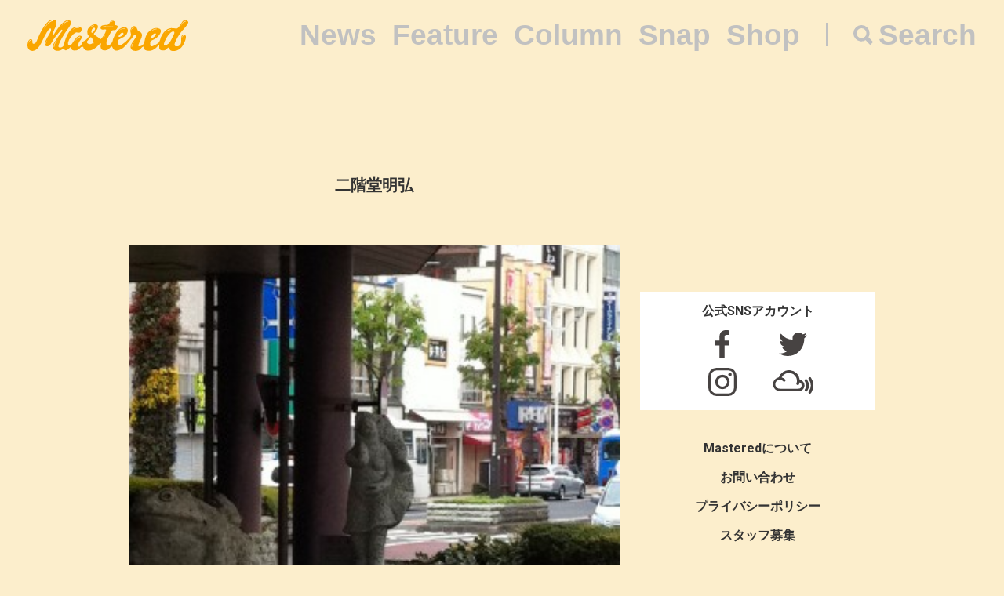

--- FILE ---
content_type: text/html; charset=UTF-8
request_url: https://mastered.jp/tag/%E4%BA%8C%E9%9A%8E%E5%A0%82%E6%98%8E%E5%BC%98/
body_size: 5859
content:
<!DOCTYPE html>
<html lang="ja">
<head>
    <meta charset="UTF-8">
    <meta name="viewport"
          content="width=device-width, user-scalable=no, initial-scale=1, minimum-scale=1, maximum-scale=1">
    <link rel="shortcut icon" href="https://mastered.jp/wp-content/themes/mastered/assets/img/common/favicon.ico">
    <link rel="apple-touch-icon" sizes="152x152"
          href="https://mastered.jp/wp-content/themes/mastered/assets/img/common/apple-touch-icon-152x152.png">
    <link rel="apple-touch-icon" sizes="180x180"
          href="https://mastered.jp/wp-content/themes/mastered/assets/img/common/apple-touch-icon-180x180.png">
    <link rel="stylesheet" href="https://mastered.jp/wp-content/themes/mastered/assets/css/app.css?20190423">
            
        <meta name="description" content="二階堂明弘について知るならMasteredへ。5件の関連記事が存在する他、最新情報を日々更新しています。"/>
        <meta property="og:title" content="二階堂明弘 | Mastered（マスタード）"/>
        <meta property="og:url" content="https://mastered.jp/tag/%e4%ba%8c%e9%9a%8e%e5%a0%82%e6%98%8e%e5%bc%98/"/>
        <meta property="og:image" content="https://cdn.mastered.jp/wp-content/uploads/2017/06/14083547/default.png"/>
        <meta property="og:image:width" content="1200"/>
        <meta property="og:image:height" content="630"/>
        <meta property="og:site_name" content="Mastered（マスタード）"/>
        <meta property="fb:admins" content="1527804117292377"/>
        <meta property="fb:app_id" content="130866224157830"/>
        <meta property="og:description"
              content="二階堂明弘について知るならMasteredへ。5件の関連記事が存在する他、最新情報を日々更新しています。"/>
        <meta name="twitter:card" content="summary_large_image"/>
        <meta name="twitter:site" content="@masteredjp"/>
        <meta name="twitter:domain" content="mastered.jp"/>
        <meta name="twitter:title" content="二階堂明弘 | Mastered（マスタード）"/>
        <meta name="twitter:description"
              content="二階堂明弘について知るならMasteredへ。5件の関連記事が存在する他、最新情報を日々更新しています。"/>
        <meta name="twitter:image" content="https://cdn.mastered.jp/wp-content/uploads/2017/06/14083547/default.png"/>
        
		<!-- All in One SEO 4.2.4 - aioseo.com -->
		<title>二階堂明弘 | Mastered</title>
		<meta name="robots" content="max-image-preview:large" />
		<link rel="canonical" href="https://mastered.jp/tag/%E4%BA%8C%E9%9A%8E%E5%A0%82%E6%98%8E%E5%BC%98/" />
		<meta name="generator" content="All in One SEO (AIOSEO) 4.2.4 " />
		<script type="application/ld+json" class="aioseo-schema">
			{"@context":"https:\/\/schema.org","@graph":[{"@type":"WebSite","@id":"https:\/\/mastered.jp\/#website","url":"https:\/\/mastered.jp\/","name":"Mastered\uff08\u30de\u30b9\u30bf\u30fc\u30c9\uff09","description":"Mastered\u306f\u30012017\u5e746\u6708\u307e\u3067EYESCREAM.JP\u3060\u3063\u305f\u30b5\u30a4\u30c8\u304c\u751f\u307e\u308c\u5909\u308f\u3063\u305f\u3001\u65b0\u3057\u3044\u30d5\u30a1\u30c3\u30b7\u30e7\u30f3&\u30ab\u30eb\u30c1\u30e3\u30fc\u30e1\u30c7\u30a3\u30a2\u3067\u3059\u3002\u6bce\u65e5\u66f4\u65b0\u4e2d\uff01","inLanguage":"ja","publisher":{"@id":"https:\/\/mastered.jp\/#organization"}},{"@type":"Organization","@id":"https:\/\/mastered.jp\/#organization","name":"Mastered\uff08\u30de\u30b9\u30bf\u30fc\u30c9\uff09","url":"https:\/\/mastered.jp\/","logo":{"@type":"ImageObject","@id":"https:\/\/mastered.jp\/#organizationLogo","url":"https:\/\/cdn.mastered.jp\/wp-content\/uploads\/2022\/02\/07104309\/mastered_logo.png"},"image":{"@id":"https:\/\/mastered.jp\/#organizationLogo"},"sameAs":["https:\/\/www.facebook.com\/Masteredjp","https:\/\/twitter.com\/masteredjp","https:\/\/www.instagram.com\/masteredjp\/"]},{"@type":"BreadcrumbList","@id":"https:\/\/mastered.jp\/tag\/%E4%BA%8C%E9%9A%8E%E5%A0%82%E6%98%8E%E5%BC%98\/#breadcrumblist","itemListElement":[{"@type":"ListItem","@id":"https:\/\/mastered.jp\/#listItem","position":1,"item":{"@type":"WebPage","@id":"https:\/\/mastered.jp\/","name":"\u30db\u30fc\u30e0","description":"Mastered\u306f\u30012017\u5e746\u6708\u307e\u3067EYESCREAM.JP\u3060\u3063\u305f\u30b5\u30a4\u30c8\u304c\u751f\u307e\u308c\u5909\u308f\u3063\u305f\u3001\u65b0\u3057\u3044\u30d5\u30a1\u30c3\u30b7\u30e7\u30f3&\u30ab\u30eb\u30c1\u30e3\u30fc\u30e1\u30c7\u30a3\u30a2\u3067\u3059\u3002\u6bce\u65e5\u66f4\u65b0\u4e2d\uff01","url":"https:\/\/mastered.jp\/"},"nextItem":"https:\/\/mastered.jp\/tag\/%e4%ba%8c%e9%9a%8e%e5%a0%82%e6%98%8e%e5%bc%98\/#listItem"},{"@type":"ListItem","@id":"https:\/\/mastered.jp\/tag\/%e4%ba%8c%e9%9a%8e%e5%a0%82%e6%98%8e%e5%bc%98\/#listItem","position":2,"item":{"@type":"WebPage","@id":"https:\/\/mastered.jp\/tag\/%e4%ba%8c%e9%9a%8e%e5%a0%82%e6%98%8e%e5%bc%98\/","name":"\u4e8c\u968e\u5802\u660e\u5f18","url":"https:\/\/mastered.jp\/tag\/%e4%ba%8c%e9%9a%8e%e5%a0%82%e6%98%8e%e5%bc%98\/"},"previousItem":"https:\/\/mastered.jp\/#listItem"}]},{"@type":"CollectionPage","@id":"https:\/\/mastered.jp\/tag\/%E4%BA%8C%E9%9A%8E%E5%A0%82%E6%98%8E%E5%BC%98\/#collectionpage","url":"https:\/\/mastered.jp\/tag\/%E4%BA%8C%E9%9A%8E%E5%A0%82%E6%98%8E%E5%BC%98\/","name":"\u4e8c\u968e\u5802\u660e\u5f18 | Mastered","inLanguage":"ja","isPartOf":{"@id":"https:\/\/mastered.jp\/#website"},"breadcrumb":{"@id":"https:\/\/mastered.jp\/tag\/%E4%BA%8C%E9%9A%8E%E5%A0%82%E6%98%8E%E5%BC%98\/#breadcrumblist"}}]}
		</script>
		<script type="text/javascript" >
			window.ga=window.ga||function(){(ga.q=ga.q||[]).push(arguments)};ga.l=+new Date;
			ga('create', "UA-100208606-1", 'auto');
			ga('send', 'pageview');
		</script>
		<script async src="https://www.google-analytics.com/analytics.js"></script>
		<!-- All in One SEO -->

<link rel='dns-prefetch' href='//mastered.jp' />
<link rel='dns-prefetch' href='//s.w.org' />
<link rel="alternate" type="application/rss+xml" title="Mastered（マスタード） &raquo; 二階堂明弘 タグのフィード" href="https://mastered.jp/tag/%e4%ba%8c%e9%9a%8e%e5%a0%82%e6%98%8e%e5%bc%98/feed/" />
		<script type="text/javascript">
			window._wpemojiSettings = {"baseUrl":"https:\/\/s.w.org\/images\/core\/emoji\/11\/72x72\/","ext":".png","svgUrl":"https:\/\/s.w.org\/images\/core\/emoji\/11\/svg\/","svgExt":".svg","source":{"concatemoji":"https:\/\/mastered.jp\/wp-includes\/js\/wp-emoji-release.min.js?ver=4.9.26"}};
			!function(e,a,t){var n,r,o,i=a.createElement("canvas"),p=i.getContext&&i.getContext("2d");function s(e,t){var a=String.fromCharCode;p.clearRect(0,0,i.width,i.height),p.fillText(a.apply(this,e),0,0);e=i.toDataURL();return p.clearRect(0,0,i.width,i.height),p.fillText(a.apply(this,t),0,0),e===i.toDataURL()}function c(e){var t=a.createElement("script");t.src=e,t.defer=t.type="text/javascript",a.getElementsByTagName("head")[0].appendChild(t)}for(o=Array("flag","emoji"),t.supports={everything:!0,everythingExceptFlag:!0},r=0;r<o.length;r++)t.supports[o[r]]=function(e){if(!p||!p.fillText)return!1;switch(p.textBaseline="top",p.font="600 32px Arial",e){case"flag":return s([55356,56826,55356,56819],[55356,56826,8203,55356,56819])?!1:!s([55356,57332,56128,56423,56128,56418,56128,56421,56128,56430,56128,56423,56128,56447],[55356,57332,8203,56128,56423,8203,56128,56418,8203,56128,56421,8203,56128,56430,8203,56128,56423,8203,56128,56447]);case"emoji":return!s([55358,56760,9792,65039],[55358,56760,8203,9792,65039])}return!1}(o[r]),t.supports.everything=t.supports.everything&&t.supports[o[r]],"flag"!==o[r]&&(t.supports.everythingExceptFlag=t.supports.everythingExceptFlag&&t.supports[o[r]]);t.supports.everythingExceptFlag=t.supports.everythingExceptFlag&&!t.supports.flag,t.DOMReady=!1,t.readyCallback=function(){t.DOMReady=!0},t.supports.everything||(n=function(){t.readyCallback()},a.addEventListener?(a.addEventListener("DOMContentLoaded",n,!1),e.addEventListener("load",n,!1)):(e.attachEvent("onload",n),a.attachEvent("onreadystatechange",function(){"complete"===a.readyState&&t.readyCallback()})),(n=t.source||{}).concatemoji?c(n.concatemoji):n.wpemoji&&n.twemoji&&(c(n.twemoji),c(n.wpemoji)))}(window,document,window._wpemojiSettings);
		</script>
		<style type="text/css">
img.wp-smiley,
img.emoji {
	display: inline !important;
	border: none !important;
	box-shadow: none !important;
	height: 1em !important;
	width: 1em !important;
	margin: 0 .07em !important;
	vertical-align: -0.1em !important;
	background: none !important;
	padding: 0 !important;
}
</style>
<link rel='stylesheet' id='contact-form-7-css'  href='https://mastered.jp/wp-content/plugins/contact-form-7/includes/css/styles.css?ver=4.8-dev' type='text/css' media='all' />
<link rel='stylesheet' id='style-css'  href='https://mastered.jp/wp-content/themes/mastered/style.css?ver=4.9.26' type='text/css' media='all' />
<script type='text/javascript' src='https://mastered.jp/wp-includes/js/jquery/jquery.js?ver=1.12.4'></script>
<script type='text/javascript' src='https://mastered.jp/wp-includes/js/jquery/jquery-migrate.min.js?ver=1.4.1'></script>
<link rel='https://api.w.org/' href='https://mastered.jp/wp-json/' />
<link rel="EditURI" type="application/rsd+xml" title="RSD" href="https://mastered.jp/xmlrpc.php?rsd" />
<link rel="wlwmanifest" type="application/wlwmanifest+xml" href="https://mastered.jp/wp-includes/wlwmanifest.xml" /> 
<meta name="generator" content="WordPress 4.9.26" />

<!-- This site is using AdRotate v5.8.23 Professional to display their advertisements - https://ajdg.solutions/ -->
<!-- AdRotate CSS -->
<style type="text/css" media="screen">
	.g { margin:0px; padding:0px; overflow:hidden; line-height:1; zoom:1; }
	.g img { height:auto; }
	.g-col { position:relative; float:left; }
	.g-col:first-child { margin-left: 0; }
	.g-col:last-child { margin-right: 0; }
	@media only screen and (max-width: 480px) {
		.g-col, .g-dyn, .g-single { width:100%; margin-left:0; margin-right:0; }
	}
</style>
<!-- /AdRotate CSS -->

<meta http-equiv="Last-Modified" content="Fri, 30 Jan 2026 04:42:42 GMT" />
</head>
    <body id="bg">
    <script src="https://player.vimeo.com/api/player.js"></script><div id="vue-app" ontouchstart="" v-bind:class="{'u-scroll--disabled' : this.$store.getters.isActiveNavbarPanelNav}">

    <div id="vue-app--inner">
        <vue-navbar v-bind:start-fixed-position="0" v-bind:adjack="false">
            <div slot="popularSearchList" class="u-mt--xxs">
    </div>
        </vue-navbar>

<div class="c-container c-container--sm-padding-0 u-pt--xl">
    <section class="c-container__main">
        <div class="c-section c-section--sm-padding-vertical-xs">
            <div class="c-section__row">
                <h1 class="c-h u-fs--l u-align--center">二階堂明弘</h1>
            </div>
                    </div>
        
    
        
        <section class="c-section u-mt--xxl">
            <div class="c-thumbnail">
                                    <div class="c-thumbnail__img">
                        <a href="https://mastered.jp/news/mashiko-ceramics-festival-2011-spring/" class="c-thumbnail__img__link">
                            <img src="https://cdn.mastered.jp/wp-content/uploads/2017/06/25173533/019-315x315.jpg" class="c-img c-img--responsive">
                        </a>
                    </div>
                                <div class="c-thumbnail__content">
                    <div class="c-thumbnail__content__inner">
                        <h1 class="c-h u-fs--m">
                            <a href="https://mastered.jp/news/mashiko-ceramics-festival-2011-spring/"
                               class="c-h__link">合い言葉は「災害復興がんばろう」! 毎年恒例、春の益子陶器市が開催中!</a>
                        </h1>
                        <div class="c-grid u-mt--xxxs">
                                                            <div class="c-grid__col">
                                    <ul class="c-categories c-categories--with-date">
                                        <li class="c-categories__item">
                                            <a href="https://mastered.jp/news/"
                                               class="c-categories__item__link">
                                                ニュース                                            </a>
                                        </li>
                                    </ul>
                                </div>
                                                        <div class="c-grid__col">
                                <p class="c-p">
                                    <time datetime="2011-05-04"
                                          class="c-time">2011.05.04</time>
                                </p>
                            </div>
                        </div>
                    </div>
                </div>
            </div>
        </section>

    
    
        
        <section class="c-section u-mt--xxl">
            <div class="c-thumbnail">
                                    <div class="c-thumbnail__img">
                        <a href="https://mastered.jp/news/akihiro-nikaidou-ekkyousha-tachi/" class="c-thumbnail__img__link">
                            <img src="https://cdn.mastered.jp/wp-content/uploads/2017/06/26012134/top94.jpg" class="c-img c-img--responsive">
                        </a>
                    </div>
                                <div class="c-thumbnail__content">
                    <div class="c-thumbnail__content__inner">
                        <h1 class="c-h u-fs--m">
                            <a href="https://mastered.jp/news/akihiro-nikaidou-ekkyousha-tachi/"
                               class="c-h__link">東京・麻布十番ギャラリーにて二階堂明弘 陶芸展『越境者達』が開催中です。</a>
                        </h1>
                        <div class="c-grid u-mt--xxxs">
                                                            <div class="c-grid__col">
                                    <ul class="c-categories c-categories--with-date">
                                        <li class="c-categories__item">
                                            <a href="https://mastered.jp/news/"
                                               class="c-categories__item__link">
                                                ニュース                                            </a>
                                        </li>
                                    </ul>
                                </div>
                                                        <div class="c-grid__col">
                                <p class="c-p">
                                    <time datetime="2010-05-27"
                                          class="c-time">2010.05.27</time>
                                </p>
                            </div>
                        </div>
                    </div>
                </div>
            </div>
        </section>

    
    
        
        <section class="c-section u-mt--xxl">
            <div class="c-thumbnail">
                                    <div class="c-thumbnail__img">
                        <a href="https://mastered.jp/news/stacking-by-petit-luxe/" class="c-thumbnail__img__link">
                            <img src="https://cdn.mastered.jp/wp-content/uploads/2017/06/26012307/0135-315x3151.jpg" class="c-img c-img--responsive">
                        </a>
                    </div>
                                <div class="c-thumbnail__content">
                    <div class="c-thumbnail__content__inner">
                        <h1 class="c-h u-fs--m">
                            <a href="https://mastered.jp/news/stacking-by-petit-luxe/"
                               class="c-h__link">陶芸家 二階堂明弘・井上塁・明石拓馬による合同展『Stacking』が東京・銀座にて開催中です。</a>
                        </h1>
                        <div class="c-grid u-mt--xxxs">
                                                            <div class="c-grid__col">
                                    <ul class="c-categories c-categories--with-date">
                                        <li class="c-categories__item">
                                            <a href="https://mastered.jp/news/"
                                               class="c-categories__item__link">
                                                ニュース                                            </a>
                                        </li>
                                    </ul>
                                </div>
                                                        <div class="c-grid__col">
                                <p class="c-p">
                                    <time datetime="2010-04-20"
                                          class="c-time">2010.04.20</time>
                                </p>
                            </div>
                        </div>
                    </div>
                </div>
            </div>
        </section>

    
    
        
        <section class="c-section u-mt--xxl">
            <div class="c-thumbnail">
                                    <div class="c-thumbnail__img">
                        <a href="https://mastered.jp/news/hyougemono-presents-megyuwazo/" class="c-thumbnail__img__link">
                            <img src="https://cdn.mastered.jp/wp-content/uploads/2017/06/26012821/b0081338_4582784-315x465.jpg" class="c-img c-img--responsive">
                        </a>
                    </div>
                                <div class="c-thumbnail__content">
                    <div class="c-thumbnail__content__inner">
                        <h1 class="c-h u-fs--m">
                            <a href="https://mastered.jp/news/hyougemono-presents-megyuwazo/"
                               class="c-h__link">恒例となった『へうげもの』の単行本最新刊発売記念イベントが、柳橋と代官山にて同時開催されます。</a>
                        </h1>
                        <div class="c-grid u-mt--xxxs">
                                                            <div class="c-grid__col">
                                    <ul class="c-categories c-categories--with-date">
                                        <li class="c-categories__item">
                                            <a href="https://mastered.jp/news/"
                                               class="c-categories__item__link">
                                                ニュース                                            </a>
                                        </li>
                                    </ul>
                                </div>
                                                        <div class="c-grid__col">
                                <p class="c-p">
                                    <time datetime="2010-01-20"
                                          class="c-time">2010.01.20</time>
                                </p>
                            </div>
                        </div>
                    </div>
                </div>
            </div>
        </section>

    
    
        
        <section class="c-section u-mt--xxl">
            <div class="c-thumbnail">
                                    <div class="c-thumbnail__img">
                        <a href="https://mastered.jp/news/akihiro-nikaidou-x-ippin-saraya-exhibition/" class="c-thumbnail__img__link">
                            <img src="https://cdn.mastered.jp/wp-content/uploads/2017/06/26012829/00-315x2972.jpg" class="c-img c-img--responsive">
                        </a>
                    </div>
                                <div class="c-thumbnail__content">
                    <div class="c-thumbnail__content__inner">
                        <h1 class="c-h u-fs--m">
                            <a href="https://mastered.jp/news/akihiro-nikaidou-x-ippin-saraya-exhibition/"
                               class="c-h__link">二階堂明弘と一品更屋による合同展『境界線』が、南青山 ギャルリーワッツにて本日より開催です。</a>
                        </h1>
                        <div class="c-grid u-mt--xxxs">
                                                            <div class="c-grid__col">
                                    <ul class="c-categories c-categories--with-date">
                                        <li class="c-categories__item">
                                            <a href="https://mastered.jp/news/"
                                               class="c-categories__item__link">
                                                ニュース                                            </a>
                                        </li>
                                    </ul>
                                </div>
                                                        <div class="c-grid__col">
                                <p class="c-p">
                                    <time datetime="2010-01-19"
                                          class="c-time">2010.01.19</time>
                                </p>
                            </div>
                        </div>
                    </div>
                </div>
            </div>
        </section>

    
    </section>
    <vue-sidebar ref-name="sub">
        <div slot="adContent">
            <!-- Either there are no banners, they are disabled or none qualified for this location! -->        </div>
    </vue-sidebar>
</div>
</div>
</div>
      <section class="top__search js-search">
    <nav class="search__close js-search-close">Close</nav>
    <div class="search__wrapper">
      <h1 class="search__title">Search</h1>
      <form class="search__form" action="/" method="get">
        <input type="text" class="js-search-input" placeholder="キーワードを入力ください。" name="s" value="">
      </form>
          </div>
  </section>
<script src="https://mastered.jp/wp-content/themes/mastered/assets/js/app.js"></script>
<script async src="//pagead2.googlesyndication.com/pagead/js/adsbygoogle.js"></script>
<script
  src="https://code.jquery.com/jquery-3.3.1.min.js"
  integrity="sha256-FgpCb/KJQlLNfOu91ta32o/NMZxltwRo8QtmkMRdAu8="
  crossorigin="anonymous"></script>
<script src="https://mastered.jp/wp-content/themes/mastered/assets/js/top.js"></script>

<script> (function (i, s, o, g, r, a, m) {
        i['GoogleAnalyticsObject'] = r;
        i[r] = i[r] || function () {
                (i[r].q = i[r].q || []).push(arguments)
            }, i[r].l = 1 * new Date();
        a = s.createElement(o), m = s.getElementsByTagName(o)[0];
        a.async = 1;
        a.src = g;
        m.parentNode.insertBefore(a, m)
    })(window, document, 'script', 'https://www.google-analytics.com/analytics.js', 'ga');
    ga('create', 'UA-100208606-1', 'auto');
    ga('send', 'pageview'); </script>

<script>(function (w, d, s, l, i) {
        w[l] = w[l] || [];
        w[l].push({'gtm.start': new Date().getTime(), event: 'gtm.js'});
        var f = d.getElementsByTagName(s)[0], j = d.createElement(s), dl = l != 'dataLayer' ? '&l=' + l : '';
        j.async = true;
        j.src = 'https://www.googletagmanager.com/gtm.js?id=' + i + dl;
        f.parentNode.insertBefore(j, f);
    })(window, document, 'script', 'dataLayer', 'GTM-TVGK6FX');</script>
<noscript>
    <iframe src="https://www.googletagmanager.com/ns.html?id=GTM-TVGK6FX" height="0" width="0"
            style="display:none;visibility:hidden"></iframe>
</noscript>

<script type='text/javascript'>
/* <![CDATA[ */
var click_object = {"ajax_url":"https:\/\/mastered.jp\/wp-admin\/admin-ajax.php"};
/* ]]> */
</script>
<script type='text/javascript' src='https://mastered.jp/wp-content/plugins/adrotate-pro/library/jquery.adrotate.clicktracker.js'></script>
<script type='text/javascript'>
/* <![CDATA[ */
var _wpcf7 = {"apiSettings":{"root":"https:\/\/mastered.jp\/wp-json\/"},"recaptcha":{"messages":{"empty":"\u3042\u306a\u305f\u304c\u30ed\u30dc\u30c3\u30c8\u3067\u306f\u306a\u3044\u3053\u3068\u3092\u8a3c\u660e\u3057\u3066\u304f\u3060\u3055\u3044\u3002"}}};
/* ]]> */
</script>
<script type='text/javascript' src='https://mastered.jp/wp-content/plugins/contact-form-7/includes/js/scripts.js?ver=4.8-dev'></script>
<script type='text/javascript' src='https://mastered.jp/wp-includes/js/wp-embed.min.js?ver=4.9.26'></script>
</body>
</html>


--- FILE ---
content_type: image/svg+xml
request_url: https://mastered.jp/assets/img/icon_facebook.svg
body_size: 544
content:
<svg xmlns="http://www.w3.org/2000/svg" viewBox="0 0 20 20"><defs><style>.cls-1{fill:#fff;}</style></defs><title>icon_faceboom</title><g id="レイヤー_2" data-name="レイヤー 2"><g id="_header" data-name="//header"><path class="cls-1" d="M12.58,10H10.94v6H8.71V10H7.19V7.93H8.71V6.72a3.4,3.4,0,0,1,.51-2A2.25,2.25,0,0,1,11.13,4h1.64V6.05h-1c-.37,0-.59.07-.69.2a1.21,1.21,0,0,0-.13.66v1h1.87ZM16.25,0H3.75A3.62,3.62,0,0,0,1.09,1.09,3.62,3.62,0,0,0,0,3.75v12.5a3.62,3.62,0,0,0,1.09,2.66A3.62,3.62,0,0,0,3.75,20h12.5A3.72,3.72,0,0,0,20,16.25V3.75a3.62,3.62,0,0,0-1.09-2.66A3.62,3.62,0,0,0,16.25,0Z"/></g></g></svg>

--- FILE ---
content_type: application/javascript; charset=utf-8
request_url: https://mastered.jp/wp-content/themes/mastered/assets/js/app.js
body_size: 149544
content:
!function e(t,n,r){function s(o,u){if(!n[o]){if(!t[o]){var a="function"==typeof require&&require;if(!u&&a)return a(o,!0);if(i)return i(o,!0);var f=new Error("Cannot find module '"+o+"'");throw f.code="MODULE_NOT_FOUND",f}var l=n[o]={exports:{}};t[o][0].call(l.exports,function(e){var n=t[o][1][e];return s(n||e)},l,l.exports,e,t,n,r)}return n[o].exports}for(var i="function"==typeof require&&require,o=0;o<r.length;o++)s(r[o]);return s}({1:[function(require,module,exports){module.exports=require("./lib/axios")},{"./lib/axios":3}],2:[function(require,module,exports){(function(process){"use strict";var utils=require("./../utils"),settle=require("./../core/settle"),buildURL=require("./../helpers/buildURL"),parseHeaders=require("./../helpers/parseHeaders"),isURLSameOrigin=require("./../helpers/isURLSameOrigin"),createError=require("../core/createError"),btoa="undefined"!=typeof window&&window.btoa&&window.btoa.bind(window)||require("./../helpers/btoa");module.exports=function(config){return new Promise(function(resolve,reject){var requestData=config.data,requestHeaders=config.headers;utils.isFormData(requestData)&&delete requestHeaders["Content-Type"];var request=new XMLHttpRequest,loadEvent="onreadystatechange",xDomain=!1;if("test"===process.env.NODE_ENV||"undefined"==typeof window||!window.XDomainRequest||"withCredentials"in request||isURLSameOrigin(config.url)||(request=new window.XDomainRequest,loadEvent="onload",xDomain=!0,request.onprogress=function(){},request.ontimeout=function(){}),config.auth){var username=config.auth.username||"",password=config.auth.password||"";requestHeaders.Authorization="Basic "+btoa(username+":"+password)}if(request.open(config.method.toUpperCase(),buildURL(config.url,config.params,config.paramsSerializer),!0),request.timeout=config.timeout,request[loadEvent]=function(){if(request&&(4===request.readyState||xDomain)&&(0!==request.status||request.responseURL&&0===request.responseURL.indexOf("file:"))){var responseHeaders="getAllResponseHeaders"in request?parseHeaders(request.getAllResponseHeaders()):null,response={data:config.responseType&&"text"!==config.responseType?request.response:request.responseText,status:1223===request.status?204:request.status,statusText:1223===request.status?"No Content":request.statusText,headers:responseHeaders,config:config,request:request};settle(resolve,reject,response),request=null}},request.onerror=function(){reject(createError("Network Error",config,null,request)),request=null},request.ontimeout=function(){reject(createError("timeout of "+config.timeout+"ms exceeded",config,"ECONNABORTED",request)),request=null},utils.isStandardBrowserEnv()){var cookies=require("./../helpers/cookies"),xsrfValue=(config.withCredentials||isURLSameOrigin(config.url))&&config.xsrfCookieName?cookies.read(config.xsrfCookieName):void 0;xsrfValue&&(requestHeaders[config.xsrfHeaderName]=xsrfValue)}if("setRequestHeader"in request&&utils.forEach(requestHeaders,function(val,key){void 0===requestData&&"content-type"===key.toLowerCase()?delete requestHeaders[key]:request.setRequestHeader(key,val)}),config.withCredentials&&(request.withCredentials=!0),config.responseType)try{request.responseType=config.responseType}catch(e){if("json"!==config.responseType)throw e}"function"==typeof config.onDownloadProgress&&request.addEventListener("progress",config.onDownloadProgress),"function"==typeof config.onUploadProgress&&request.upload&&request.upload.addEventListener("progress",config.onUploadProgress),config.cancelToken&&config.cancelToken.promise.then(function(cancel){request&&(request.abort(),reject(cancel),request=null)}),void 0===requestData&&(requestData=null),request.send(requestData)})}}).call(this,require("_process"))},{"../core/createError":9,"./../core/settle":12,"./../helpers/btoa":16,"./../helpers/buildURL":17,"./../helpers/cookies":19,"./../helpers/isURLSameOrigin":21,"./../helpers/parseHeaders":23,"./../utils":25,_process:105}],3:[function(require,module,exports){"use strict";function createInstance(defaultConfig){var context=new Axios(defaultConfig),instance=bind(Axios.prototype.request,context);return utils.extend(instance,Axios.prototype,context),utils.extend(instance,context),instance}var utils=require("./utils"),bind=require("./helpers/bind"),Axios=require("./core/Axios"),defaults=require("./defaults"),axios=createInstance(defaults);axios.Axios=Axios,axios.create=function(instanceConfig){return createInstance(utils.merge(defaults,instanceConfig))},axios.Cancel=require("./cancel/Cancel"),axios.CancelToken=require("./cancel/CancelToken"),axios.isCancel=require("./cancel/isCancel"),axios.all=function(promises){return Promise.all(promises)},axios.spread=require("./helpers/spread"),module.exports=axios,module.exports.default=axios},{"./cancel/Cancel":4,"./cancel/CancelToken":5,"./cancel/isCancel":6,"./core/Axios":7,"./defaults":14,"./helpers/bind":15,"./helpers/spread":24,"./utils":25}],4:[function(require,module,exports){"use strict";function Cancel(message){this.message=message}Cancel.prototype.toString=function(){return"Cancel"+(this.message?": "+this.message:"")},Cancel.prototype.__CANCEL__=!0,module.exports=Cancel},{}],5:[function(require,module,exports){"use strict";function CancelToken(executor){if("function"!=typeof executor)throw new TypeError("executor must be a function.");var resolvePromise;this.promise=new Promise(function(resolve){resolvePromise=resolve});var token=this;executor(function(message){token.reason||(token.reason=new Cancel(message),resolvePromise(token.reason))})}var Cancel=require("./Cancel");CancelToken.prototype.throwIfRequested=function(){if(this.reason)throw this.reason},CancelToken.source=function(){var cancel;return{token:new CancelToken(function(c){cancel=c}),cancel:cancel}},module.exports=CancelToken},{"./Cancel":4}],6:[function(require,module,exports){"use strict";module.exports=function(value){return!(!value||!value.__CANCEL__)}},{}],7:[function(require,module,exports){"use strict";function Axios(instanceConfig){this.defaults=instanceConfig,this.interceptors={request:new InterceptorManager,response:new InterceptorManager}}var defaults=require("./../defaults"),utils=require("./../utils"),InterceptorManager=require("./InterceptorManager"),dispatchRequest=require("./dispatchRequest"),isAbsoluteURL=require("./../helpers/isAbsoluteURL"),combineURLs=require("./../helpers/combineURLs");Axios.prototype.request=function(config){"string"==typeof config&&(config=utils.merge({url:arguments[0]},arguments[1])),(config=utils.merge(defaults,this.defaults,{method:"get"},config)).method=config.method.toLowerCase(),config.baseURL&&!isAbsoluteURL(config.url)&&(config.url=combineURLs(config.baseURL,config.url));var chain=[dispatchRequest,void 0],promise=Promise.resolve(config);for(this.interceptors.request.forEach(function(interceptor){chain.unshift(interceptor.fulfilled,interceptor.rejected)}),this.interceptors.response.forEach(function(interceptor){chain.push(interceptor.fulfilled,interceptor.rejected)});chain.length;)promise=promise.then(chain.shift(),chain.shift());return promise},utils.forEach(["delete","get","head","options"],function(method){Axios.prototype[method]=function(url,config){return this.request(utils.merge(config||{},{method:method,url:url}))}}),utils.forEach(["post","put","patch"],function(method){Axios.prototype[method]=function(url,data,config){return this.request(utils.merge(config||{},{method:method,url:url,data:data}))}}),module.exports=Axios},{"./../defaults":14,"./../helpers/combineURLs":18,"./../helpers/isAbsoluteURL":20,"./../utils":25,"./InterceptorManager":8,"./dispatchRequest":10}],8:[function(require,module,exports){"use strict";function InterceptorManager(){this.handlers=[]}var utils=require("./../utils");InterceptorManager.prototype.use=function(fulfilled,rejected){return this.handlers.push({fulfilled:fulfilled,rejected:rejected}),this.handlers.length-1},InterceptorManager.prototype.eject=function(id){this.handlers[id]&&(this.handlers[id]=null)},InterceptorManager.prototype.forEach=function(fn){utils.forEach(this.handlers,function(h){null!==h&&fn(h)})},module.exports=InterceptorManager},{"./../utils":25}],9:[function(require,module,exports){"use strict";var enhanceError=require("./enhanceError");module.exports=function(message,config,code,request,response){var error=new Error(message);return enhanceError(error,config,code,request,response)}},{"./enhanceError":11}],10:[function(require,module,exports){"use strict";function throwIfCancellationRequested(config){config.cancelToken&&config.cancelToken.throwIfRequested()}var utils=require("./../utils"),transformData=require("./transformData"),isCancel=require("../cancel/isCancel"),defaults=require("../defaults");module.exports=function(config){return throwIfCancellationRequested(config),config.headers=config.headers||{},config.data=transformData(config.data,config.headers,config.transformRequest),config.headers=utils.merge(config.headers.common||{},config.headers[config.method]||{},config.headers||{}),utils.forEach(["delete","get","head","post","put","patch","common"],function(method){delete config.headers[method]}),(config.adapter||defaults.adapter)(config).then(function(response){return throwIfCancellationRequested(config),response.data=transformData(response.data,response.headers,config.transformResponse),response},function(reason){return isCancel(reason)||(throwIfCancellationRequested(config),reason&&reason.response&&(reason.response.data=transformData(reason.response.data,reason.response.headers,config.transformResponse))),Promise.reject(reason)})}},{"../cancel/isCancel":6,"../defaults":14,"./../utils":25,"./transformData":13}],11:[function(require,module,exports){"use strict";module.exports=function(error,config,code,request,response){return error.config=config,code&&(error.code=code),error.request=request,error.response=response,error}},{}],12:[function(require,module,exports){"use strict";var createError=require("./createError");module.exports=function(resolve,reject,response){var validateStatus=response.config.validateStatus;response.status&&validateStatus&&!validateStatus(response.status)?reject(createError("Request failed with status code "+response.status,response.config,null,response.request,response)):resolve(response)}},{"./createError":9}],13:[function(require,module,exports){"use strict";var utils=require("./../utils");module.exports=function(data,headers,fns){return utils.forEach(fns,function(fn){data=fn(data,headers)}),data}},{"./../utils":25}],14:[function(require,module,exports){(function(process){"use strict";function setContentTypeIfUnset(headers,value){!utils.isUndefined(headers)&&utils.isUndefined(headers["Content-Type"])&&(headers["Content-Type"]=value)}var utils=require("./utils"),normalizeHeaderName=require("./helpers/normalizeHeaderName"),DEFAULT_CONTENT_TYPE={"Content-Type":"application/x-www-form-urlencoded"},defaults={adapter:function(){var adapter;return"undefined"!=typeof XMLHttpRequest?adapter=require("./adapters/xhr"):void 0!==process&&(adapter=require("./adapters/http")),adapter}(),transformRequest:[function(data,headers){return normalizeHeaderName(headers,"Content-Type"),utils.isFormData(data)||utils.isArrayBuffer(data)||utils.isBuffer(data)||utils.isStream(data)||utils.isFile(data)||utils.isBlob(data)?data:utils.isArrayBufferView(data)?data.buffer:utils.isURLSearchParams(data)?(setContentTypeIfUnset(headers,"application/x-www-form-urlencoded;charset=utf-8"),data.toString()):utils.isObject(data)?(setContentTypeIfUnset(headers,"application/json;charset=utf-8"),JSON.stringify(data)):data}],transformResponse:[function(data){if("string"==typeof data)try{data=JSON.parse(data)}catch(e){}return data}],timeout:0,xsrfCookieName:"XSRF-TOKEN",xsrfHeaderName:"X-XSRF-TOKEN",maxContentLength:-1,validateStatus:function(status){return status>=200&&status<300}};defaults.headers={common:{Accept:"application/json, text/plain, */*"}},utils.forEach(["delete","get","head"],function(method){defaults.headers[method]={}}),utils.forEach(["post","put","patch"],function(method){defaults.headers[method]=utils.merge(DEFAULT_CONTENT_TYPE)}),module.exports=defaults}).call(this,require("_process"))},{"./adapters/http":2,"./adapters/xhr":2,"./helpers/normalizeHeaderName":22,"./utils":25,_process:105}],15:[function(require,module,exports){"use strict";module.exports=function(fn,thisArg){return function(){for(var args=new Array(arguments.length),i=0;i<args.length;i++)args[i]=arguments[i];return fn.apply(thisArg,args)}}},{}],16:[function(require,module,exports){"use strict";function E(){this.message="String contains an invalid character"}function btoa(input){for(var block,charCode,str=String(input),output="",idx=0,map=chars;str.charAt(0|idx)||(map="=",idx%1);output+=map.charAt(63&block>>8-idx%1*8)){if((charCode=str.charCodeAt(idx+=.75))>255)throw new E;block=block<<8|charCode}return output}var chars="ABCDEFGHIJKLMNOPQRSTUVWXYZabcdefghijklmnopqrstuvwxyz0123456789+/=";E.prototype=new Error,E.prototype.code=5,E.prototype.name="InvalidCharacterError",module.exports=btoa},{}],17:[function(require,module,exports){"use strict";function encode(val){return encodeURIComponent(val).replace(/%40/gi,"@").replace(/%3A/gi,":").replace(/%24/g,"$").replace(/%2C/gi,",").replace(/%20/g,"+").replace(/%5B/gi,"[").replace(/%5D/gi,"]")}var utils=require("./../utils");module.exports=function(url,params,paramsSerializer){if(!params)return url;var serializedParams;if(paramsSerializer)serializedParams=paramsSerializer(params);else if(utils.isURLSearchParams(params))serializedParams=params.toString();else{var parts=[];utils.forEach(params,function(val,key){null!==val&&void 0!==val&&(utils.isArray(val)&&(key+="[]"),utils.isArray(val)||(val=[val]),utils.forEach(val,function(v){utils.isDate(v)?v=v.toISOString():utils.isObject(v)&&(v=JSON.stringify(v)),parts.push(encode(key)+"="+encode(v))}))}),serializedParams=parts.join("&")}return serializedParams&&(url+=(-1===url.indexOf("?")?"?":"&")+serializedParams),url}},{"./../utils":25}],18:[function(require,module,exports){"use strict";module.exports=function(baseURL,relativeURL){return relativeURL?baseURL.replace(/\/+$/,"")+"/"+relativeURL.replace(/^\/+/,""):baseURL}},{}],19:[function(require,module,exports){"use strict";var utils=require("./../utils");module.exports=utils.isStandardBrowserEnv()?function(){return{write:function(name,value,expires,path,domain,secure){var cookie=[];cookie.push(name+"="+encodeURIComponent(value)),utils.isNumber(expires)&&cookie.push("expires="+new Date(expires).toGMTString()),utils.isString(path)&&cookie.push("path="+path),utils.isString(domain)&&cookie.push("domain="+domain),!0===secure&&cookie.push("secure"),document.cookie=cookie.join("; ")},read:function(name){var match=document.cookie.match(new RegExp("(^|;\\s*)("+name+")=([^;]*)"));return match?decodeURIComponent(match[3]):null},remove:function(name){this.write(name,"",Date.now()-864e5)}}}():function(){return{write:function(){},read:function(){return null},remove:function(){}}}()},{"./../utils":25}],20:[function(require,module,exports){"use strict";module.exports=function(url){return/^([a-z][a-z\d\+\-\.]*:)?\/\//i.test(url)}},{}],21:[function(require,module,exports){"use strict";var utils=require("./../utils");module.exports=utils.isStandardBrowserEnv()?function(){function resolveURL(url){var href=url;return msie&&(urlParsingNode.setAttribute("href",href),href=urlParsingNode.href),urlParsingNode.setAttribute("href",href),{href:urlParsingNode.href,protocol:urlParsingNode.protocol?urlParsingNode.protocol.replace(/:$/,""):"",host:urlParsingNode.host,search:urlParsingNode.search?urlParsingNode.search.replace(/^\?/,""):"",hash:urlParsingNode.hash?urlParsingNode.hash.replace(/^#/,""):"",hostname:urlParsingNode.hostname,port:urlParsingNode.port,pathname:"/"===urlParsingNode.pathname.charAt(0)?urlParsingNode.pathname:"/"+urlParsingNode.pathname}}var originURL,msie=/(msie|trident)/i.test(navigator.userAgent),urlParsingNode=document.createElement("a");return originURL=resolveURL(window.location.href),function(requestURL){var parsed=utils.isString(requestURL)?resolveURL(requestURL):requestURL;return parsed.protocol===originURL.protocol&&parsed.host===originURL.host}}():function(){return function(){return!0}}()},{"./../utils":25}],22:[function(require,module,exports){"use strict";var utils=require("../utils");module.exports=function(headers,normalizedName){utils.forEach(headers,function(value,name){name!==normalizedName&&name.toUpperCase()===normalizedName.toUpperCase()&&(headers[normalizedName]=value,delete headers[name])})}},{"../utils":25}],23:[function(require,module,exports){"use strict";var utils=require("./../utils");module.exports=function(headers){var key,val,i,parsed={};return headers?(utils.forEach(headers.split("\n"),function(line){i=line.indexOf(":"),key=utils.trim(line.substr(0,i)).toLowerCase(),val=utils.trim(line.substr(i+1)),key&&(parsed[key]=parsed[key]?parsed[key]+", "+val:val)}),parsed):parsed}},{"./../utils":25}],24:[function(require,module,exports){"use strict";module.exports=function(callback){return function(arr){return callback.apply(null,arr)}}},{}],25:[function(require,module,exports){"use strict";function isArray(val){return"[object Array]"===toString.call(val)}function isArrayBuffer(val){return"[object ArrayBuffer]"===toString.call(val)}function isFormData(val){return"undefined"!=typeof FormData&&val instanceof FormData}function isArrayBufferView(val){return"undefined"!=typeof ArrayBuffer&&ArrayBuffer.isView?ArrayBuffer.isView(val):val&&val.buffer&&val.buffer instanceof ArrayBuffer}function isString(val){return"string"==typeof val}function isNumber(val){return"number"==typeof val}function isUndefined(val){return void 0===val}function isObject(val){return null!==val&&"object"==typeof val}function isDate(val){return"[object Date]"===toString.call(val)}function isFile(val){return"[object File]"===toString.call(val)}function isBlob(val){return"[object Blob]"===toString.call(val)}function isFunction(val){return"[object Function]"===toString.call(val)}function isStream(val){return isObject(val)&&isFunction(val.pipe)}function isURLSearchParams(val){return"undefined"!=typeof URLSearchParams&&val instanceof URLSearchParams}function trim(str){return str.replace(/^\s*/,"").replace(/\s*$/,"")}function isStandardBrowserEnv(){return("undefined"==typeof navigator||"ReactNative"!==navigator.product)&&("undefined"!=typeof window&&"undefined"!=typeof document)}function forEach(obj,fn){if(null!==obj&&void 0!==obj)if("object"==typeof obj||isArray(obj)||(obj=[obj]),isArray(obj))for(var i=0,l=obj.length;i<l;i++)fn.call(null,obj[i],i,obj);else for(var key in obj)Object.prototype.hasOwnProperty.call(obj,key)&&fn.call(null,obj[key],key,obj)}function merge(){function assignValue(val,key){"object"==typeof result[key]&&"object"==typeof val?result[key]=merge(result[key],val):result[key]=val}for(var result={},i=0,l=arguments.length;i<l;i++)forEach(arguments[i],assignValue);return result}function extend(a,b,thisArg){return forEach(b,function(val,key){a[key]=thisArg&&"function"==typeof val?bind(val,thisArg):val}),a}var bind=require("./helpers/bind"),isBuffer=require("is-buffer"),toString=Object.prototype.toString;module.exports={isArray:isArray,isArrayBuffer:isArrayBuffer,isBuffer:isBuffer,isFormData:isFormData,isArrayBufferView:isArrayBufferView,isString:isString,isNumber:isNumber,isObject:isObject,isUndefined:isUndefined,isDate:isDate,isFile:isFile,isBlob:isBlob,isFunction:isFunction,isStream:isStream,isURLSearchParams:isURLSearchParams,isStandardBrowserEnv:isStandardBrowserEnv,forEach:forEach,merge:merge,extend:extend,trim:trim}},{"./helpers/bind":15,"is-buffer":101}],26:[function(require,module,exports){module.exports={default:require("core-js/library/fn/array/from"),__esModule:!0}},{"core-js/library/fn/array/from":34}],27:[function(require,module,exports){module.exports={default:require("core-js/library/fn/get-iterator"),__esModule:!0}},{"core-js/library/fn/get-iterator":35}],28:[function(require,module,exports){module.exports={default:require("core-js/library/fn/is-iterable"),__esModule:!0}},{"core-js/library/fn/is-iterable":36}],29:[function(require,module,exports){module.exports={default:require("core-js/library/fn/object/assign"),__esModule:!0}},{"core-js/library/fn/object/assign":37}],30:[function(require,module,exports){module.exports={default:require("core-js/library/fn/object/define-property"),__esModule:!0}},{"core-js/library/fn/object/define-property":38}],31:[function(require,module,exports){"use strict";exports.__esModule=!0;var _defineProperty2=function(obj){return obj&&obj.__esModule?obj:{default:obj}}(require("../core-js/object/define-property"));exports.default=function(obj,key,value){return key in obj?(0,_defineProperty2.default)(obj,key,{value:value,enumerable:!0,configurable:!0,writable:!0}):obj[key]=value,obj}},{"../core-js/object/define-property":30}],32:[function(require,module,exports){"use strict";exports.__esModule=!0;var _assign2=function(obj){return obj&&obj.__esModule?obj:{default:obj}}(require("../core-js/object/assign"));exports.default=_assign2.default||function(target){for(var i=1;i<arguments.length;i++){var source=arguments[i];for(var key in source)Object.prototype.hasOwnProperty.call(source,key)&&(target[key]=source[key])}return target}},{"../core-js/object/assign":29}],33:[function(require,module,exports){"use strict";function _interopRequireDefault(obj){return obj&&obj.__esModule?obj:{default:obj}}exports.__esModule=!0;var _isIterable3=_interopRequireDefault(require("../core-js/is-iterable")),_getIterator3=_interopRequireDefault(require("../core-js/get-iterator"));exports.default=function(){function sliceIterator(arr,i){var _arr=[],_n=!0,_d=!1,_e=void 0;try{for(var _s,_i=(0,_getIterator3.default)(arr);!(_n=(_s=_i.next()).done)&&(_arr.push(_s.value),!i||_arr.length!==i);_n=!0);}catch(err){_d=!0,_e=err}finally{try{!_n&&_i.return&&_i.return()}finally{if(_d)throw _e}}return _arr}return function(arr,i){if(Array.isArray(arr))return arr;if((0,_isIterable3.default)(Object(arr)))return sliceIterator(arr,i);throw new TypeError("Invalid attempt to destructure non-iterable instance")}}()},{"../core-js/get-iterator":27,"../core-js/is-iterable":28}],34:[function(require,module,exports){require("../../modules/es6.string.iterator"),require("../../modules/es6.array.from"),module.exports=require("../../modules/_core").Array.from},{"../../modules/_core":45,"../../modules/es6.array.from":95,"../../modules/es6.string.iterator":99}],35:[function(require,module,exports){require("../modules/web.dom.iterable"),require("../modules/es6.string.iterator"),module.exports=require("../modules/core.get-iterator")},{"../modules/core.get-iterator":93,"../modules/es6.string.iterator":99,"../modules/web.dom.iterable":100}],36:[function(require,module,exports){require("../modules/web.dom.iterable"),require("../modules/es6.string.iterator"),module.exports=require("../modules/core.is-iterable")},{"../modules/core.is-iterable":94,"../modules/es6.string.iterator":99,"../modules/web.dom.iterable":100}],37:[function(require,module,exports){require("../../modules/es6.object.assign"),module.exports=require("../../modules/_core").Object.assign},{"../../modules/_core":45,"../../modules/es6.object.assign":97}],38:[function(require,module,exports){require("../../modules/es6.object.define-property");var $Object=require("../../modules/_core").Object;module.exports=function(it,key,desc){return $Object.defineProperty(it,key,desc)}},{"../../modules/_core":45,"../../modules/es6.object.define-property":98}],39:[function(require,module,exports){module.exports=function(it){if("function"!=typeof it)throw TypeError(it+" is not a function!");return it}},{}],40:[function(require,module,exports){module.exports=function(){}},{}],41:[function(require,module,exports){var isObject=require("./_is-object");module.exports=function(it){if(!isObject(it))throw TypeError(it+" is not an object!");return it}},{"./_is-object":61}],42:[function(require,module,exports){var toIObject=require("./_to-iobject"),toLength=require("./_to-length"),toIndex=require("./_to-index");module.exports=function(IS_INCLUDES){return function($this,el,fromIndex){var value,O=toIObject($this),length=toLength(O.length),index=toIndex(fromIndex,length);if(IS_INCLUDES&&el!=el){for(;length>index;)if((value=O[index++])!=value)return!0}else for(;length>index;index++)if((IS_INCLUDES||index in O)&&O[index]===el)return IS_INCLUDES||index||0;return!IS_INCLUDES&&-1}}},{"./_to-index":84,"./_to-iobject":86,"./_to-length":87}],43:[function(require,module,exports){var cof=require("./_cof"),TAG=require("./_wks")("toStringTag"),ARG="Arguments"==cof(function(){return arguments}()),tryGet=function(it,key){try{return it[key]}catch(e){}};module.exports=function(it){var O,T,B;return void 0===it?"Undefined":null===it?"Null":"string"==typeof(T=tryGet(O=Object(it),TAG))?T:ARG?cof(O):"Object"==(B=cof(O))&&"function"==typeof O.callee?"Arguments":B}},{"./_cof":44,"./_wks":91}],44:[function(require,module,exports){var toString={}.toString;module.exports=function(it){return toString.call(it).slice(8,-1)}},{}],45:[function(require,module,exports){var core=module.exports={version:"2.4.0"};"number"==typeof __e&&(__e=core)},{}],46:[function(require,module,exports){"use strict";var $defineProperty=require("./_object-dp"),createDesc=require("./_property-desc");module.exports=function(object,index,value){index in object?$defineProperty.f(object,index,createDesc(0,value)):object[index]=value}},{"./_object-dp":71,"./_property-desc":78}],47:[function(require,module,exports){var aFunction=require("./_a-function");module.exports=function(fn,that,length){if(aFunction(fn),void 0===that)return fn;switch(length){case 1:return function(a){return fn.call(that,a)};case 2:return function(a,b){return fn.call(that,a,b)};case 3:return function(a,b,c){return fn.call(that,a,b,c)}}return function(){return fn.apply(that,arguments)}}},{"./_a-function":39}],48:[function(require,module,exports){module.exports=function(it){if(void 0==it)throw TypeError("Can't call method on  "+it);return it}},{}],49:[function(require,module,exports){module.exports=!require("./_fails")(function(){return 7!=Object.defineProperty({},"a",{get:function(){return 7}}).a})},{"./_fails":53}],50:[function(require,module,exports){var isObject=require("./_is-object"),document=require("./_global").document,is=isObject(document)&&isObject(document.createElement);module.exports=function(it){return is?document.createElement(it):{}}},{"./_global":54,"./_is-object":61}],51:[function(require,module,exports){module.exports="constructor,hasOwnProperty,isPrototypeOf,propertyIsEnumerable,toLocaleString,toString,valueOf".split(",")},{}],52:[function(require,module,exports){var global=require("./_global"),core=require("./_core"),ctx=require("./_ctx"),hide=require("./_hide"),$export=function(type,name,source){var key,own,out,IS_FORCED=type&$export.F,IS_GLOBAL=type&$export.G,IS_STATIC=type&$export.S,IS_PROTO=type&$export.P,IS_BIND=type&$export.B,IS_WRAP=type&$export.W,exports=IS_GLOBAL?core:core[name]||(core[name]={}),expProto=exports.prototype,target=IS_GLOBAL?global:IS_STATIC?global[name]:(global[name]||{}).prototype;IS_GLOBAL&&(source=name);for(key in source)(own=!IS_FORCED&&target&&void 0!==target[key])&&key in exports||(out=own?target[key]:source[key],exports[key]=IS_GLOBAL&&"function"!=typeof target[key]?source[key]:IS_BIND&&own?ctx(out,global):IS_WRAP&&target[key]==out?function(C){var F=function(a,b,c){if(this instanceof C){switch(arguments.length){case 0:return new C;case 1:return new C(a);case 2:return new C(a,b)}return new C(a,b,c)}return C.apply(this,arguments)};return F.prototype=C.prototype,F}(out):IS_PROTO&&"function"==typeof out?ctx(Function.call,out):out,IS_PROTO&&((exports.virtual||(exports.virtual={}))[key]=out,type&$export.R&&expProto&&!expProto[key]&&hide(expProto,key,out)))};$export.F=1,$export.G=2,$export.S=4,$export.P=8,$export.B=16,$export.W=32,$export.U=64,$export.R=128,module.exports=$export},{"./_core":45,"./_ctx":47,"./_global":54,"./_hide":56}],53:[function(require,module,exports){module.exports=function(exec){try{return!!exec()}catch(e){return!0}}},{}],54:[function(require,module,exports){var global=module.exports="undefined"!=typeof window&&window.Math==Math?window:"undefined"!=typeof self&&self.Math==Math?self:Function("return this")();"number"==typeof __g&&(__g=global)},{}],55:[function(require,module,exports){var hasOwnProperty={}.hasOwnProperty;module.exports=function(it,key){return hasOwnProperty.call(it,key)}},{}],56:[function(require,module,exports){var dP=require("./_object-dp"),createDesc=require("./_property-desc");module.exports=require("./_descriptors")?function(object,key,value){return dP.f(object,key,createDesc(1,value))}:function(object,key,value){return object[key]=value,object}},{"./_descriptors":49,"./_object-dp":71,"./_property-desc":78}],57:[function(require,module,exports){module.exports=require("./_global").document&&document.documentElement},{"./_global":54}],58:[function(require,module,exports){module.exports=!require("./_descriptors")&&!require("./_fails")(function(){return 7!=Object.defineProperty(require("./_dom-create")("div"),"a",{get:function(){return 7}}).a})},{"./_descriptors":49,"./_dom-create":50,"./_fails":53}],59:[function(require,module,exports){var cof=require("./_cof");module.exports=Object("z").propertyIsEnumerable(0)?Object:function(it){return"String"==cof(it)?it.split(""):Object(it)}},{"./_cof":44}],60:[function(require,module,exports){var Iterators=require("./_iterators"),ITERATOR=require("./_wks")("iterator"),ArrayProto=Array.prototype;module.exports=function(it){return void 0!==it&&(Iterators.Array===it||ArrayProto[ITERATOR]===it)}},{"./_iterators":67,"./_wks":91}],61:[function(require,module,exports){module.exports=function(it){return"object"==typeof it?null!==it:"function"==typeof it}},{}],62:[function(require,module,exports){var anObject=require("./_an-object");module.exports=function(iterator,fn,value,entries){try{return entries?fn(anObject(value)[0],value[1]):fn(value)}catch(e){var ret=iterator.return;throw void 0!==ret&&anObject(ret.call(iterator)),e}}},{"./_an-object":41}],63:[function(require,module,exports){"use strict";var create=require("./_object-create"),descriptor=require("./_property-desc"),setToStringTag=require("./_set-to-string-tag"),IteratorPrototype={};require("./_hide")(IteratorPrototype,require("./_wks")("iterator"),function(){return this}),module.exports=function(Constructor,NAME,next){Constructor.prototype=create(IteratorPrototype,{next:descriptor(1,next)}),setToStringTag(Constructor,NAME+" Iterator")}},{"./_hide":56,"./_object-create":70,"./_property-desc":78,"./_set-to-string-tag":80,"./_wks":91}],64:[function(require,module,exports){"use strict";var LIBRARY=require("./_library"),$export=require("./_export"),redefine=require("./_redefine"),hide=require("./_hide"),has=require("./_has"),Iterators=require("./_iterators"),$iterCreate=require("./_iter-create"),setToStringTag=require("./_set-to-string-tag"),getPrototypeOf=require("./_object-gpo"),ITERATOR=require("./_wks")("iterator"),BUGGY=!([].keys&&"next"in[].keys()),returnThis=function(){return this};module.exports=function(Base,NAME,Constructor,next,DEFAULT,IS_SET,FORCED){$iterCreate(Constructor,NAME,next);var methods,key,IteratorPrototype,getMethod=function(kind){if(!BUGGY&&kind in proto)return proto[kind];switch(kind){case"keys":case"values":return function(){return new Constructor(this,kind)}}return function(){return new Constructor(this,kind)}},TAG=NAME+" Iterator",DEF_VALUES="values"==DEFAULT,VALUES_BUG=!1,proto=Base.prototype,$native=proto[ITERATOR]||proto["@@iterator"]||DEFAULT&&proto[DEFAULT],$default=$native||getMethod(DEFAULT),$entries=DEFAULT?DEF_VALUES?getMethod("entries"):$default:void 0,$anyNative="Array"==NAME?proto.entries||$native:$native;if($anyNative&&(IteratorPrototype=getPrototypeOf($anyNative.call(new Base)))!==Object.prototype&&(setToStringTag(IteratorPrototype,TAG,!0),LIBRARY||has(IteratorPrototype,ITERATOR)||hide(IteratorPrototype,ITERATOR,returnThis)),DEF_VALUES&&$native&&"values"!==$native.name&&(VALUES_BUG=!0,$default=function(){return $native.call(this)}),LIBRARY&&!FORCED||!BUGGY&&!VALUES_BUG&&proto[ITERATOR]||hide(proto,ITERATOR,$default),Iterators[NAME]=$default,Iterators[TAG]=returnThis,DEFAULT)if(methods={values:DEF_VALUES?$default:getMethod("values"),keys:IS_SET?$default:getMethod("keys"),entries:$entries},FORCED)for(key in methods)key in proto||redefine(proto,key,methods[key]);else $export($export.P+$export.F*(BUGGY||VALUES_BUG),NAME,methods);return methods}},{"./_export":52,"./_has":55,"./_hide":56,"./_iter-create":63,"./_iterators":67,"./_library":68,"./_object-gpo":74,"./_redefine":79,"./_set-to-string-tag":80,"./_wks":91}],65:[function(require,module,exports){var ITERATOR=require("./_wks")("iterator"),SAFE_CLOSING=!1;try{var riter=[7][ITERATOR]();riter.return=function(){SAFE_CLOSING=!0},Array.from(riter,function(){throw 2})}catch(e){}module.exports=function(exec,skipClosing){if(!skipClosing&&!SAFE_CLOSING)return!1;var safe=!1;try{var arr=[7],iter=arr[ITERATOR]();iter.next=function(){return{done:safe=!0}},arr[ITERATOR]=function(){return iter},exec(arr)}catch(e){}return safe}},{"./_wks":91}],66:[function(require,module,exports){module.exports=function(done,value){return{value:value,done:!!done}}},{}],67:[function(require,module,exports){module.exports={}},{}],68:[function(require,module,exports){module.exports=!0},{}],69:[function(require,module,exports){"use strict";var getKeys=require("./_object-keys"),gOPS=require("./_object-gops"),pIE=require("./_object-pie"),toObject=require("./_to-object"),IObject=require("./_iobject"),$assign=Object.assign;module.exports=!$assign||require("./_fails")(function(){var A={},B={},S=Symbol(),K="abcdefghijklmnopqrst";return A[S]=7,K.split("").forEach(function(k){B[k]=k}),7!=$assign({},A)[S]||Object.keys($assign({},B)).join("")!=K})?function(target,source){for(var T=toObject(target),aLen=arguments.length,index=1,getSymbols=gOPS.f,isEnum=pIE.f;aLen>index;)for(var key,S=IObject(arguments[index++]),keys=getSymbols?getKeys(S).concat(getSymbols(S)):getKeys(S),length=keys.length,j=0;length>j;)isEnum.call(S,key=keys[j++])&&(T[key]=S[key]);return T}:$assign},{"./_fails":53,"./_iobject":59,"./_object-gops":73,"./_object-keys":76,"./_object-pie":77,"./_to-object":88}],70:[function(require,module,exports){var anObject=require("./_an-object"),dPs=require("./_object-dps"),enumBugKeys=require("./_enum-bug-keys"),IE_PROTO=require("./_shared-key")("IE_PROTO"),Empty=function(){},createDict=function(){var iframeDocument,iframe=require("./_dom-create")("iframe"),i=enumBugKeys.length;for(iframe.style.display="none",require("./_html").appendChild(iframe),iframe.src="javascript:",(iframeDocument=iframe.contentWindow.document).open(),iframeDocument.write("<script>document.F=Object<\/script>"),iframeDocument.close(),createDict=iframeDocument.F;i--;)delete createDict.prototype[enumBugKeys[i]];return createDict()};module.exports=Object.create||function(O,Properties){var result;return null!==O?(Empty.prototype=anObject(O),result=new Empty,Empty.prototype=null,result[IE_PROTO]=O):result=createDict(),void 0===Properties?result:dPs(result,Properties)}},{"./_an-object":41,"./_dom-create":50,"./_enum-bug-keys":51,"./_html":57,"./_object-dps":72,"./_shared-key":81}],71:[function(require,module,exports){var anObject=require("./_an-object"),IE8_DOM_DEFINE=require("./_ie8-dom-define"),toPrimitive=require("./_to-primitive"),dP=Object.defineProperty;exports.f=require("./_descriptors")?Object.defineProperty:function(O,P,Attributes){if(anObject(O),P=toPrimitive(P,!0),anObject(Attributes),IE8_DOM_DEFINE)try{return dP(O,P,Attributes)}catch(e){}if("get"in Attributes||"set"in Attributes)throw TypeError("Accessors not supported!");return"value"in Attributes&&(O[P]=Attributes.value),O}},{"./_an-object":41,"./_descriptors":49,"./_ie8-dom-define":58,"./_to-primitive":89}],72:[function(require,module,exports){var dP=require("./_object-dp"),anObject=require("./_an-object"),getKeys=require("./_object-keys");module.exports=require("./_descriptors")?Object.defineProperties:function(O,Properties){anObject(O);for(var P,keys=getKeys(Properties),length=keys.length,i=0;length>i;)dP.f(O,P=keys[i++],Properties[P]);return O}},{"./_an-object":41,"./_descriptors":49,"./_object-dp":71,"./_object-keys":76}],73:[function(require,module,exports){exports.f=Object.getOwnPropertySymbols},{}],74:[function(require,module,exports){var has=require("./_has"),toObject=require("./_to-object"),IE_PROTO=require("./_shared-key")("IE_PROTO"),ObjectProto=Object.prototype;module.exports=Object.getPrototypeOf||function(O){return O=toObject(O),has(O,IE_PROTO)?O[IE_PROTO]:"function"==typeof O.constructor&&O instanceof O.constructor?O.constructor.prototype:O instanceof Object?ObjectProto:null}},{"./_has":55,"./_shared-key":81,"./_to-object":88}],75:[function(require,module,exports){var has=require("./_has"),toIObject=require("./_to-iobject"),arrayIndexOf=require("./_array-includes")(!1),IE_PROTO=require("./_shared-key")("IE_PROTO");module.exports=function(object,names){var key,O=toIObject(object),i=0,result=[];for(key in O)key!=IE_PROTO&&has(O,key)&&result.push(key);for(;names.length>i;)has(O,key=names[i++])&&(~arrayIndexOf(result,key)||result.push(key));return result}},{"./_array-includes":42,"./_has":55,"./_shared-key":81,"./_to-iobject":86}],76:[function(require,module,exports){var $keys=require("./_object-keys-internal"),enumBugKeys=require("./_enum-bug-keys");module.exports=Object.keys||function(O){return $keys(O,enumBugKeys)}},{"./_enum-bug-keys":51,"./_object-keys-internal":75}],77:[function(require,module,exports){exports.f={}.propertyIsEnumerable},{}],78:[function(require,module,exports){module.exports=function(bitmap,value){return{enumerable:!(1&bitmap),configurable:!(2&bitmap),writable:!(4&bitmap),value:value}}},{}],79:[function(require,module,exports){module.exports=require("./_hide")},{"./_hide":56}],80:[function(require,module,exports){var def=require("./_object-dp").f,has=require("./_has"),TAG=require("./_wks")("toStringTag");module.exports=function(it,tag,stat){it&&!has(it=stat?it:it.prototype,TAG)&&def(it,TAG,{configurable:!0,value:tag})}},{"./_has":55,"./_object-dp":71,"./_wks":91}],81:[function(require,module,exports){var shared=require("./_shared")("keys"),uid=require("./_uid");module.exports=function(key){return shared[key]||(shared[key]=uid(key))}},{"./_shared":82,"./_uid":90}],82:[function(require,module,exports){var global=require("./_global"),store=global["__core-js_shared__"]||(global["__core-js_shared__"]={});module.exports=function(key){return store[key]||(store[key]={})}},{"./_global":54}],83:[function(require,module,exports){var toInteger=require("./_to-integer"),defined=require("./_defined");module.exports=function(TO_STRING){return function(that,pos){var a,b,s=String(defined(that)),i=toInteger(pos),l=s.length;return i<0||i>=l?TO_STRING?"":void 0:(a=s.charCodeAt(i),a<55296||a>56319||i+1===l||(b=s.charCodeAt(i+1))<56320||b>57343?TO_STRING?s.charAt(i):a:TO_STRING?s.slice(i,i+2):b-56320+(a-55296<<10)+65536)}}},{"./_defined":48,"./_to-integer":85}],84:[function(require,module,exports){var toInteger=require("./_to-integer"),max=Math.max,min=Math.min;module.exports=function(index,length){return index=toInteger(index),index<0?max(index+length,0):min(index,length)}},{"./_to-integer":85}],85:[function(require,module,exports){var ceil=Math.ceil,floor=Math.floor;module.exports=function(it){return isNaN(it=+it)?0:(it>0?floor:ceil)(it)}},{}],86:[function(require,module,exports){var IObject=require("./_iobject"),defined=require("./_defined");module.exports=function(it){return IObject(defined(it))}},{"./_defined":48,"./_iobject":59}],87:[function(require,module,exports){var toInteger=require("./_to-integer"),min=Math.min;module.exports=function(it){return it>0?min(toInteger(it),9007199254740991):0}},{"./_to-integer":85}],88:[function(require,module,exports){var defined=require("./_defined");module.exports=function(it){return Object(defined(it))}},{"./_defined":48}],89:[function(require,module,exports){var isObject=require("./_is-object");module.exports=function(it,S){if(!isObject(it))return it;var fn,val;if(S&&"function"==typeof(fn=it.toString)&&!isObject(val=fn.call(it)))return val;if("function"==typeof(fn=it.valueOf)&&!isObject(val=fn.call(it)))return val;if(!S&&"function"==typeof(fn=it.toString)&&!isObject(val=fn.call(it)))return val;throw TypeError("Can't convert object to primitive value")}},{"./_is-object":61}],90:[function(require,module,exports){var id=0,px=Math.random();module.exports=function(key){return"Symbol(".concat(void 0===key?"":key,")_",(++id+px).toString(36))}},{}],91:[function(require,module,exports){var store=require("./_shared")("wks"),uid=require("./_uid"),Symbol=require("./_global").Symbol,USE_SYMBOL="function"==typeof Symbol;(module.exports=function(name){return store[name]||(store[name]=USE_SYMBOL&&Symbol[name]||(USE_SYMBOL?Symbol:uid)("Symbol."+name))}).store=store},{"./_global":54,"./_shared":82,"./_uid":90}],92:[function(require,module,exports){var classof=require("./_classof"),ITERATOR=require("./_wks")("iterator"),Iterators=require("./_iterators");module.exports=require("./_core").getIteratorMethod=function(it){if(void 0!=it)return it[ITERATOR]||it["@@iterator"]||Iterators[classof(it)]}},{"./_classof":43,"./_core":45,"./_iterators":67,"./_wks":91}],93:[function(require,module,exports){var anObject=require("./_an-object"),get=require("./core.get-iterator-method");module.exports=require("./_core").getIterator=function(it){var iterFn=get(it);if("function"!=typeof iterFn)throw TypeError(it+" is not iterable!");return anObject(iterFn.call(it))}},{"./_an-object":41,"./_core":45,"./core.get-iterator-method":92}],94:[function(require,module,exports){var classof=require("./_classof"),ITERATOR=require("./_wks")("iterator"),Iterators=require("./_iterators");module.exports=require("./_core").isIterable=function(it){var O=Object(it);return void 0!==O[ITERATOR]||"@@iterator"in O||Iterators.hasOwnProperty(classof(O))}},{"./_classof":43,"./_core":45,"./_iterators":67,"./_wks":91}],95:[function(require,module,exports){"use strict";var ctx=require("./_ctx"),$export=require("./_export"),toObject=require("./_to-object"),call=require("./_iter-call"),isArrayIter=require("./_is-array-iter"),toLength=require("./_to-length"),createProperty=require("./_create-property"),getIterFn=require("./core.get-iterator-method");$export($export.S+$export.F*!require("./_iter-detect")(function(iter){Array.from(iter)}),"Array",{from:function(arrayLike){var length,result,step,iterator,O=toObject(arrayLike),C="function"==typeof this?this:Array,aLen=arguments.length,mapfn=aLen>1?arguments[1]:void 0,mapping=void 0!==mapfn,index=0,iterFn=getIterFn(O);if(mapping&&(mapfn=ctx(mapfn,aLen>2?arguments[2]:void 0,2)),void 0==iterFn||C==Array&&isArrayIter(iterFn))for(result=new C(length=toLength(O.length));length>index;index++)createProperty(result,index,mapping?mapfn(O[index],index):O[index]);else for(iterator=iterFn.call(O),result=new C;!(step=iterator.next()).done;index++)createProperty(result,index,mapping?call(iterator,mapfn,[step.value,index],!0):step.value);return result.length=index,result}})},{"./_create-property":46,"./_ctx":47,"./_export":52,"./_is-array-iter":60,"./_iter-call":62,"./_iter-detect":65,"./_to-length":87,"./_to-object":88,"./core.get-iterator-method":92}],96:[function(require,module,exports){"use strict";var addToUnscopables=require("./_add-to-unscopables"),step=require("./_iter-step"),Iterators=require("./_iterators"),toIObject=require("./_to-iobject");module.exports=require("./_iter-define")(Array,"Array",function(iterated,kind){this._t=toIObject(iterated),this._i=0,this._k=kind},function(){var O=this._t,kind=this._k,index=this._i++;return!O||index>=O.length?(this._t=void 0,step(1)):"keys"==kind?step(0,index):"values"==kind?step(0,O[index]):step(0,[index,O[index]])},"values"),Iterators.Arguments=Iterators.Array,addToUnscopables("keys"),addToUnscopables("values"),addToUnscopables("entries")},{"./_add-to-unscopables":40,"./_iter-define":64,"./_iter-step":66,"./_iterators":67,"./_to-iobject":86}],97:[function(require,module,exports){var $export=require("./_export");$export($export.S+$export.F,"Object",{assign:require("./_object-assign")})},{"./_export":52,"./_object-assign":69}],98:[function(require,module,exports){var $export=require("./_export");$export($export.S+$export.F*!require("./_descriptors"),"Object",{defineProperty:require("./_object-dp").f})},{"./_descriptors":49,"./_export":52,"./_object-dp":71}],99:[function(require,module,exports){"use strict";var $at=require("./_string-at")(!0);require("./_iter-define")(String,"String",function(iterated){this._t=String(iterated),this._i=0},function(){var point,O=this._t,index=this._i;return index>=O.length?{value:void 0,done:!0}:(point=$at(O,index),this._i+=point.length,{value:point,done:!1})})},{"./_iter-define":64,"./_string-at":83}],100:[function(require,module,exports){require("./es6.array.iterator");for(var global=require("./_global"),hide=require("./_hide"),Iterators=require("./_iterators"),TO_STRING_TAG=require("./_wks")("toStringTag"),collections=["NodeList","DOMTokenList","MediaList","StyleSheetList","CSSRuleList"],i=0;i<5;i++){var NAME=collections[i],Collection=global[NAME],proto=Collection&&Collection.prototype;proto&&!proto[TO_STRING_TAG]&&hide(proto,TO_STRING_TAG,NAME),Iterators[NAME]=Iterators.Array}},{"./_global":54,"./_hide":56,"./_iterators":67,"./_wks":91,"./es6.array.iterator":96}],101:[function(require,module,exports){function isBuffer(obj){return!!obj.constructor&&"function"==typeof obj.constructor.isBuffer&&obj.constructor.isBuffer(obj)}function isSlowBuffer(obj){return"function"==typeof obj.readFloatLE&&"function"==typeof obj.slice&&isBuffer(obj.slice(0,0))}module.exports=function(obj){return null!=obj&&(isBuffer(obj)||isSlowBuffer(obj)||!!obj._isBuffer)}},{}],102:[function(require,module,exports){!function(global){var apple_phone=/iPhone/i,apple_ipod=/iPod/i,apple_tablet=/iPad/i,android_phone=/(?=.*\bAndroid\b)(?=.*\bMobile\b)/i,android_tablet=/Android/i,amazon_phone=/(?=.*\bAndroid\b)(?=.*\bSD4930UR\b)/i,amazon_tablet=/(?=.*\bAndroid\b)(?=.*\b(?:KFOT|KFTT|KFJWI|KFJWA|KFSOWI|KFTHWI|KFTHWA|KFAPWI|KFAPWA|KFARWI|KFASWI|KFSAWI|KFSAWA)\b)/i,windows_phone=/Windows Phone/i,windows_tablet=/(?=.*\bWindows\b)(?=.*\bARM\b)/i,other_blackberry=/BlackBerry/i,other_blackberry_10=/BB10/i,other_opera=/Opera Mini/i,other_chrome=/(CriOS|Chrome)(?=.*\bMobile\b)/i,other_firefox=/(?=.*\bFirefox\b)(?=.*\bMobile\b)/i,seven_inch=new RegExp("(?:Nexus 7|BNTV250|Kindle Fire|Silk|GT-P1000)","i"),match=function(regex,userAgent){return regex.test(userAgent)},IsMobileClass=function(userAgent){var ua=userAgent||navigator.userAgent,tmp=ua.split("[FBAN");if(void 0!==tmp[1]&&(ua=tmp[0]),void 0!==(tmp=ua.split("Twitter"))[1]&&(ua=tmp[0]),this.apple={phone:match(apple_phone,ua),ipod:match(apple_ipod,ua),tablet:!match(apple_phone,ua)&&match(apple_tablet,ua),device:match(apple_phone,ua)||match(apple_ipod,ua)||match(apple_tablet,ua)},this.amazon={phone:match(amazon_phone,ua),tablet:!match(amazon_phone,ua)&&match(amazon_tablet,ua),device:match(amazon_phone,ua)||match(amazon_tablet,ua)},this.android={phone:match(amazon_phone,ua)||match(android_phone,ua),tablet:!match(amazon_phone,ua)&&!match(android_phone,ua)&&(match(amazon_tablet,ua)||match(android_tablet,ua)),device:match(amazon_phone,ua)||match(amazon_tablet,ua)||match(android_phone,ua)||match(android_tablet,ua)},this.windows={phone:match(windows_phone,ua),tablet:match(windows_tablet,ua),device:match(windows_phone,ua)||match(windows_tablet,ua)},this.other={blackberry:match(other_blackberry,ua),blackberry10:match(other_blackberry_10,ua),opera:match(other_opera,ua),firefox:match(other_firefox,ua),chrome:match(other_chrome,ua),device:match(other_blackberry,ua)||match(other_blackberry_10,ua)||match(other_opera,ua)||match(other_firefox,ua)||match(other_chrome,ua)},this.seven_inch=match(seven_inch,ua),this.any=this.apple.device||this.android.device||this.windows.device||this.other.device||this.seven_inch,this.phone=this.apple.phone||this.android.phone||this.windows.phone,this.tablet=this.apple.tablet||this.android.tablet||this.windows.tablet,"undefined"==typeof window)return this},instantiate=function(){var IM=new IsMobileClass;return IM.Class=IsMobileClass,IM};void 0!==module&&module.exports&&"undefined"==typeof window?module.exports=IsMobileClass:void 0!==module&&module.exports&&"undefined"!=typeof window?module.exports=instantiate():"function"==typeof define&&define.amd?define("isMobile",[],global.isMobile=instantiate()):global.isMobile=instantiate()}(this)},{}],103:[function(require,module,exports){!function(global,factory){"object"==typeof exports&&void 0!==module?module.exports=factory():"function"==typeof define&&define.amd?define(factory):global.lightGallery=factory()}(this,function(){"use strict";function __spreadArrays(){for(var s=0,i=0,il=arguments.length;i<il;i++)s+=arguments[i].length;for(var r=Array(s),k=0,i=0;i<il;i++)for(var a=arguments[i],j=0,jl=a.length;j<jl;j++,k++)r[k]=a[j];return r}function $LG(selector){return new lgQuery(selector)}function convertToData(attr){return"href"===attr?"src":(attr=attr.replace("data-",""),attr=attr.charAt(0).toLowerCase()+attr.slice(1),attr=attr.replace(/-([a-z])/g,function(g){return g[1].toUpperCase()}))}function lightGallery(el,options){return new LightGallery(el,options)}var __assign=function(){return(__assign=Object.assign||function(t){for(var s,i=1,n=arguments.length;i<n;i++){s=arguments[i];for(var p in s)Object.prototype.hasOwnProperty.call(s,p)&&(t[p]=s[p])}return t}).apply(this,arguments)};!function(){function CustomEvent(event,params){params=params||{bubbles:!1,cancelable:!1,detail:null};var evt=document.createEvent("CustomEvent");return evt.initCustomEvent(event,params.bubbles,params.cancelable,params.detail),evt}if("function"==typeof window.CustomEvent)return!1;window.CustomEvent=CustomEvent}(),function(){Element.prototype.matches||(Element.prototype.matches=Element.prototype.msMatchesSelector||Element.prototype.webkitMatchesSelector)}();var lgQuery=function(){function lgQuery(selector){return this.cssVenderPrefixes=["TransitionDuration","TransitionTimingFunction","Transform","Transition"],this.selector=this._getSelector(selector),this.firstElement=this._getFirstEl(),this}return lgQuery.generateUUID=function(){return"xxxxxxxx-xxxx-4xxx-yxxx-xxxxxxxxxxxx".replace(/[xy]/g,function(c){var r=16*Math.random()|0;return("x"==c?r:3&r|8).toString(16)})},lgQuery.prototype._getSelector=function(selector,context){return void 0===context&&(context=document),"string"!=typeof selector?selector:(context=context||document,"#"===selector.substring(0,1)?context.querySelector(selector):context.querySelectorAll(selector))},lgQuery.prototype._each=function(func){return this.selector?(void 0!==this.selector.length?[].forEach.call(this.selector,func):func(this.selector,0),this):this},lgQuery.prototype._setCssVendorPrefix=function(el,cssProperty,value){var property=cssProperty.replace(/-([a-z])/gi,function(s,group1){return group1.toUpperCase()});-1!==this.cssVenderPrefixes.indexOf(property)?(el.style[property.charAt(0).toLowerCase()+property.slice(1)]=value,el.style["webkit"+property]=value,el.style["moz"+property]=value,el.style["ms"+property]=value,el.style["o"+property]=value):el.style[property]=value},lgQuery.prototype._getFirstEl=function(){return this.selector&&void 0!==this.selector.length?this.selector[0]:this.selector},lgQuery.prototype.isEventMatched=function(event,eventName){var eventNamespace=eventName.split(".");return event.split(".").filter(function(e){return e}).every(function(e){return-1!==eventNamespace.indexOf(e)})},lgQuery.prototype.attr=function(attr,value){return void 0===value?this.firstElement?this.firstElement.getAttribute(attr):"":(this._each(function(el){el.setAttribute(attr,value)}),this)},lgQuery.prototype.find=function(selector){return $LG(this._getSelector(selector,this.selector))},lgQuery.prototype.first=function(){return $LG(this.selector&&void 0!==this.selector.length?this.selector[0]:this.selector)},lgQuery.prototype.eq=function(index){return $LG(this.selector[index])},lgQuery.prototype.parent=function(){return $LG(this.selector.parentElement)},lgQuery.prototype.get=function(){return this._getFirstEl()},lgQuery.prototype.removeAttr=function(attributes){var attrs=attributes.split(" ");return this._each(function(el){attrs.forEach(function(attr){return el.removeAttribute(attr)})}),this},lgQuery.prototype.wrap=function(className){if(!this.firstElement)return this;var wrapper=document.createElement("div");return wrapper.className=className,this.firstElement.parentNode.insertBefore(wrapper,this.firstElement),this.firstElement.parentNode.removeChild(this.firstElement),wrapper.appendChild(this.firstElement),this},lgQuery.prototype.addClass=function(classNames){return void 0===classNames&&(classNames=""),this._each(function(el){classNames.split(" ").forEach(function(className){el.classList.add(className)})}),this},lgQuery.prototype.removeClass=function(classNames){return this._each(function(el){classNames.split(" ").forEach(function(className){el.classList.remove(className)})}),this},lgQuery.prototype.hasClass=function(className){return!!this.firstElement&&this.firstElement.classList.contains(className)},lgQuery.prototype.hasAttribute=function(attribute){return!!this.firstElement&&this.firstElement.hasAttribute(attribute)},lgQuery.prototype.toggleClass=function(className){return this.firstElement?(this.hasClass(className)?this.removeClass(className):this.addClass(className),this):this},lgQuery.prototype.css=function(property,value){var _this=this;return this._each(function(el){_this._setCssVendorPrefix(el,property,value)}),this},lgQuery.prototype.on=function(events,listener){var _this=this;return this.selector?(events.split(" ").forEach(function(event){Array.isArray(lgQuery.eventListeners[event])||(lgQuery.eventListeners[event]=[]),lgQuery.eventListeners[event].push(listener),_this.selector.addEventListener(event.split(".")[0],listener)}),this):this},lgQuery.prototype.once=function(event,listener){var _this=this;return this.on(event,function(){_this.off(event),listener(event)}),this},lgQuery.prototype.off=function(event){var _this=this;return this.selector?(Object.keys(lgQuery.eventListeners).forEach(function(eventName){_this.isEventMatched(event,eventName)&&(lgQuery.eventListeners[eventName].forEach(function(listener){_this.selector.removeEventListener(eventName.split(".")[0],listener)}),lgQuery.eventListeners[eventName]=[])}),this):this},lgQuery.prototype.trigger=function(event,detail){if(!this.firstElement)return this;var customEvent=new CustomEvent(event.split(".")[0],{detail:detail||null});return this.firstElement.dispatchEvent(customEvent),this},lgQuery.prototype.load=function(url){var _this=this;return fetch(url).then(function(res){_this.selector.innerHTML=res}),this},lgQuery.prototype.html=function(html){return void 0===html?this.firstElement?this.firstElement.innerHTML:"":(this._each(function(el){el.innerHTML=html}),this)},lgQuery.prototype.append=function(html){return this._each(function(el){"string"==typeof html?el.insertAdjacentHTML("beforeend",html):el.appendChild(html)}),this},lgQuery.prototype.prepend=function(html){return this._each(function(el){el.insertAdjacentHTML("afterbegin",html)}),this},lgQuery.prototype.remove=function(){return this._each(function(el){el.parentNode.removeChild(el)}),this},lgQuery.prototype.empty=function(){return this._each(function(el){el.innerHTML=""}),this},lgQuery.prototype.scrollTop=function(scrollTop){return void 0!==scrollTop?(document.body.scrollTop=scrollTop,document.documentElement.scrollTop=scrollTop,this):window.pageYOffset||document.documentElement.scrollTop||document.body.scrollTop||0},lgQuery.prototype.scrollLeft=function(scrollLeft){return void 0!==scrollLeft?(document.body.scrollLeft=scrollLeft,document.documentElement.scrollLeft=scrollLeft,this):window.pageXOffset||document.documentElement.scrollLeft||document.body.scrollLeft||0},lgQuery.prototype.offset=function(){if(!this.firstElement)return{left:0,top:0};var rect=this.firstElement.getBoundingClientRect(),bodyMarginLeft=$LG("body").style().marginLeft;return{left:rect.left-parseFloat(bodyMarginLeft)+this.scrollLeft(),top:rect.top+this.scrollTop()}},lgQuery.prototype.style=function(){return this.firstElement?this.firstElement.currentStyle||window.getComputedStyle(this.firstElement):{}},lgQuery.prototype.width=function(){var style=this.style();return this.firstElement.clientWidth-parseFloat(style.paddingLeft)-parseFloat(style.paddingRight)},lgQuery.prototype.height=function(){var style=this.style();return this.firstElement.clientHeight-parseFloat(style.paddingTop)-parseFloat(style.paddingBottom)},lgQuery.eventListeners={},lgQuery}(),defaultDynamicOptions=["src","sources","subHtml","subHtmlUrl","html","video","poster","slideName","responsive","srcset","sizes","iframe","downloadUrl","width","facebookShareUrl","tweetText","iframeTitle","twitterShareUrl","pinterestShareUrl","pinterestText","fbHtml","disqusIdentifier","disqusUrl"],utils={getSize:function(el,container,spacing,defaultLgSize){void 0===spacing&&(spacing=0);var lgSize=$LG(el).attr("data-lg-size")||defaultLgSize;if(lgSize){var isResponsiveSizes=lgSize.split(",");if(isResponsiveSizes[1])for(var wWidth=window.innerWidth,i=0;i<isResponsiveSizes.length;i++){var size_1=isResponsiveSizes[i];if(parseInt(size_1.split("-")[2],10)>wWidth){lgSize=size_1;break}i===isResponsiveSizes.length-1&&(lgSize=size_1)}var size=lgSize.split("-"),width=parseInt(size[0],10),height=parseInt(size[1],10),cWidth=container.width(),cHeight=container.height()-spacing,maxWidth=Math.min(cWidth,width),maxHeight=Math.min(cHeight,height),ratio=Math.min(maxWidth/width,maxHeight/height);return{width:width*ratio,height:height*ratio}}},getTransform:function(el,container,top,bottom,imageSize){if(imageSize){var LGel=$LG(el).find("img").first();if(LGel.get()){var containerRect=container.get().getBoundingClientRect(),wWidth=containerRect.width,wHeight=container.height()-(top+bottom),elWidth=LGel.width(),elHeight=LGel.height(),elStyle=LGel.style(),x=(wWidth-elWidth)/2-LGel.offset().left+(parseFloat(elStyle.paddingLeft)||0)+(parseFloat(elStyle.borderLeft)||0)+$LG(window).scrollLeft()+containerRect.left,y=(wHeight-elHeight)/2-LGel.offset().top+(parseFloat(elStyle.paddingTop)||0)+(parseFloat(elStyle.borderTop)||0)+$LG(window).scrollTop()+top;return"translate3d("+(x*=-1)+"px, "+(y*=-1)+"px, 0) scale3d("+elWidth/imageSize.width+", "+elHeight/imageSize.height+", 1)"}}},getIframeMarkup:function(src,iframeWidth,iframeHeight,iframeTitle){return'<div class="lg-video-cont lg-has-iframe" style="width:'+iframeWidth+"; height: "+iframeHeight+'">\n                    <iframe class="lg-object" frameborder="0" '+(iframeTitle?'title="'+iframeTitle+'"':"")+' src="'+src+'"  allowfullscreen="true"></iframe>\n                </div>'},getImgMarkup:function(index,src,altAttr,srcset,sizes,sources){var imgMarkup="<img "+altAttr+" "+(srcset?"srcset="+srcset:"")+"  "+(sizes?"sizes="+sizes:"")+' class="lg-object lg-image" data-index="'+index+'" src="'+src+'" />',sourceTag="";return sources&&(sourceTag=("string"==typeof sources?JSON.parse(sources):sources).map(function(source){var attrs="";return Object.keys(source).forEach(function(key){attrs+=" "+key+'="'+source[key]+'"'}),"<source "+attrs+"></source>"})),""+sourceTag+imgMarkup},getResponsiveSrc:function(srcItms){for(var rsWidth=[],rsSrc=[],src="",i=0;i<srcItms.length;i++){var _src=srcItms[i].split(" ");""===_src[0]&&_src.splice(0,1),rsSrc.push(_src[0]),rsWidth.push(_src[1])}for(var wWidth=window.innerWidth,j=0;j<rsWidth.length;j++)if(parseInt(rsWidth[j],10)>wWidth){src=rsSrc[j];break}return src},isImageLoaded:function(img){return!!img&&(!!img.complete&&0!==img.naturalWidth)},getVideoPosterMarkup:function(_poster,dummyImg,videoContStyle,_isVideo){return'<div class="lg-video-cont '+(_isVideo&&_isVideo.youtube?"lg-has-youtube":_isVideo&&_isVideo.vimeo?"lg-has-vimeo":"lg-has-html5")+'" style="'+videoContStyle+'">\n                <div class="lg-video-play-button">\n                <svg\n                    viewBox="0 0 20 20"\n                    preserveAspectRatio="xMidYMid"\n                    focusable="false"\n                    aria-labelledby="Play video"\n                    role="img"\n                    class="lg-video-play-icon"\n                >\n                    <title>Play video</title>\n                    <polygon class="lg-video-play-icon-inner" points="1,0 20,10 1,20"></polygon>\n                </svg>\n                <svg class="lg-video-play-icon-bg" viewBox="0 0 50 50" focusable="false">\n                    <circle cx="50%" cy="50%" r="20"></circle></svg>\n                <svg class="lg-video-play-icon-circle" viewBox="0 0 50 50" focusable="false">\n                    <circle cx="50%" cy="50%" r="20"></circle>\n                </svg>\n            </div>\n            '+(dummyImg||"")+'\n            <img class="lg-object lg-video-poster" src="'+_poster+'" />\n        </div>'},getDynamicOptions:function(items,extraProps,getCaptionFromTitleOrAlt,exThumbImage){var dynamicElements=[],availableDynamicOptions=__spreadArrays(defaultDynamicOptions,extraProps);return[].forEach.call(items,function(item){for(var dynamicEl={},i=0;i<item.attributes.length;i++){var attr=item.attributes[i];if(attr.specified){var dynamicAttr=convertToData(attr.name),label="";availableDynamicOptions.indexOf(dynamicAttr)>-1&&(label=dynamicAttr),label&&(dynamicEl[label]=attr.value)}}var currentItem=$LG(item),alt=currentItem.find("img").first().attr("alt"),title=currentItem.attr("title"),thumb=exThumbImage?currentItem.attr(exThumbImage):currentItem.find("img").first().attr("src");dynamicEl.thumb=thumb,getCaptionFromTitleOrAlt&&!dynamicEl.subHtml&&(dynamicEl.subHtml=title||alt||""),dynamicEl.alt=alt||title||"",dynamicElements.push(dynamicEl)}),dynamicElements},isMobile:function(){return/iPhone|iPad|iPod|Android/i.test(navigator.userAgent)}},lightGalleryCoreSettings={mode:"lg-slide",easing:"ease",speed:400,licenseKey:"0000-0000-000-0000",height:"100%",width:"100%",addClass:"",startClass:"lg-start-zoom",backdropDuration:300,container:document.body,startAnimationDuration:400,zoomFromOrigin:!0,hideBarsDelay:0,showBarsAfter:1e4,slideDelay:0,supportLegacyBrowser:!0,allowMediaOverlap:!1,videoMaxSize:"1280-720",defaultCaptionHeight:0,ariaLabelledby:"",ariaDescribedby:"",closable:!0,swipeToClose:!0,closeOnTap:!0,showCloseIcon:!0,showMaximizeIcon:!1,loop:!0,escKey:!0,keyPress:!0,controls:!0,slideEndAnimation:!0,hideControlOnEnd:!1,mousewheel:!1,getCaptionFromTitleOrAlt:!0,appendSubHtmlTo:".lg-sub-html",subHtmlSelectorRelative:!1,preload:2,numberOfSlideItemsInDom:10,showAfterLoad:!0,selector:"",selectWithin:"",nextHtml:"",prevHtml:"",index:0,iframeWidth:"100%",iframeHeight:"100%",download:!0,counter:!0,appendCounterTo:".lg-toolbar",swipeThreshold:50,enableSwipe:!0,enableDrag:!0,dynamic:!1,dynamicEl:[],extraProps:[],exThumbImage:"",isMobile:void 0,mobileSettings:{controls:!1,showCloseIcon:!1,download:!1},plugins:[]},lGEvents={afterAppendSlide:"lgAfterAppendSlide",init:"lgInit",hasVideo:"lgHasVideo",containerResize:"lgContainerResize",updateSlides:"lgUpdateSlides",afterAppendSubHtml:"lgAfterAppendSubHtml",beforeOpen:"lgBeforeOpen",afterOpen:"lgAfterOpen",slideItemLoad:"lgSlideItemLoad",beforeSlide:"lgBeforeSlide",afterSlide:"lgAfterSlide",posterClick:"lgPosterClick",dragStart:"lgDragStart",dragMove:"lgDragMove",dragEnd:"lgDragEnd",beforeNextSlide:"lgBeforeNextSlide",beforePrevSlide:"lgBeforePrevSlide",beforeClose:"lgBeforeClose",afterClose:"lgAfterClose"},lgId=0,LightGallery=function(){function LightGallery(element,options){if(this.lgOpened=!1,this.index=0,this.plugins=[],this.lGalleryOn=!1,this.lgBusy=!1,this.currentItemsInDom=[],this.prevScrollTop=0,this.isDummyImageRemoved=!1,this.modulesLoaded=!1,this.mediaContainerPosition={top:0,bottom:0},this.timeToLoadModules=0,!element)return this;if(lgId++,this.lgId=lgId,this.el=element,this.LGel=$LG(element),this.settings=__assign(__assign({},lightGalleryCoreSettings),options),this.settings.isMobile&&"function"==typeof this.settings.isMobile?this.settings.isMobile():utils.isMobile()){var mobileSettings=__assign(__assign({},this.settings.mobileSettings),this.settings.mobileSettings);this.settings=__assign(__assign({},this.settings),mobileSettings)}if(this.settings.dynamic&&void 0!==this.settings.dynamicEl&&!Array.isArray(this.settings.dynamicEl))throw"When using dynamic mode, you must also define dynamicEl as an Array.";return this.settings.slideEndAnimation&&(this.settings.hideControlOnEnd=!1),this.settings.closable||(this.settings.swipeToClose=!1),this.zoomFromOrigin=this.settings.zoomFromOrigin,this.galleryItems=this.getItems(),this.settings.dynamic&&(this.zoomFromOrigin=!1),this.settings.preload=Math.min(this.settings.preload,this.galleryItems.length),this.init(),this.validateLicense(),this}return LightGallery.prototype.init=function(){var _this=this;if(this.addSlideVideoInfo(this.galleryItems),this.timeToLoadModules=this.buildStructure(),this.LGel.trigger(lGEvents.init,{instance:this}),this.settings.keyPress&&this.keyPress(),setTimeout(function(){_this.enableDrag(),_this.enableSwipe()},50),this.galleryItems.length>1&&(this.arrow(),this.settings.mousewheel&&this.mousewheel()),!this.settings.dynamic)for(var this_1=this,index=0;index<this.items.length;index++)!function(index){var element=this_1.items[index],$element=$LG(element),uuid=lgQuery.generateUUID();$element.attr("data-lg-id",uuid).on("click.lgcustom-item-"+uuid,function(e){e.preventDefault();var currentItemIndex=_this.settings.index||index;_this.openGallery(currentItemIndex,element)})}(index)},LightGallery.prototype.buildModules=function(){var _this=this,numberOfModules=0;return this.settings.plugins.length?(this.settings.plugins.forEach(function(plugin,index){!function(num){setTimeout(function(){_this.plugins.push(new plugin(_this,$LG)),index===_this.settings.plugins.length-1&&(_this.modulesLoaded=!0)},10*num)}(++numberOfModules)}),10*numberOfModules):(this.modulesLoaded=!0,0)},LightGallery.prototype.validateLicense=function(){this.settings.licenseKey?"0000-0000-000-0000"===this.settings.licenseKey&&console.warn("lightGallery: "+this.settings.licenseKey+" license key is not valid for production use"):console.error("Please provide a valid license key")},LightGallery.prototype.getSlideItem=function(index){return $LG(this.getSlideItemId(index))},LightGallery.prototype.getSlideItemId=function(index){return"#lg-item-"+this.lgId+"-"+index},LightGallery.prototype.getIdName=function(id){return id+"-"+this.lgId},LightGallery.prototype.getElementById=function(id){return $LG("#"+this.getIdName(id))},LightGallery.prototype.buildStructure=function(){var _this=this;if(this.$container&&this.$container.get())return 0;var controls="",subHtmlCont="";this.settings.controls&&this.galleryItems.length>1&&(controls='<button type="button" id="'+this.getIdName("lg-prev")+'" aria-label="Previous slide" class="lg-prev lg-icon"> '+this.settings.prevHtml+' </button>\n                <button type="button" id="'+this.getIdName("lg-next")+'" aria-label="Next slide" class="lg-next lg-icon"> '+this.settings.nextHtml+" </button>"),".lg-sub-html"===this.settings.appendSubHtmlTo&&(subHtmlCont='<div class="lg-sub-html" role="status" aria-live="polite"></div>');var addClasses="";this.settings.allowMediaOverlap&&(addClasses+="lg-media-overlap ");var ariaLabelledby=this.settings.ariaLabelledby?'aria-labelledby="'+this.settings.ariaLabelledby+'"':"",ariaDescribedby=this.settings.ariaDescribedby?'aria-describedby="'+this.settings.ariaDescribedby+'"':"",containerClassName="lg-container "+this.settings.addClass+" "+(document.body!==this.settings.container?"lg-inline":""),closeIcon=this.settings.closable&&this.settings.showCloseIcon?'<button type="button" aria-label="Close gallery" id="'+this.getIdName("lg-close")+'" class="lg-close lg-icon"></button>':"",maximizeIcon=this.settings.showMaximizeIcon?'<button type="button" aria-label="Toggle maximize" id="'+this.getIdName("lg-maximize")+'" class="lg-maximize lg-icon"></button>':"",template='\n        <div class="'+containerClassName+'" id="'+this.getIdName("lg-container")+'" tabindex="-1" aria-modal="true" '+ariaLabelledby+" "+ariaDescribedby+' role="dialog"\n        >\n            <div id="'+this.getIdName("lg-backdrop")+'" class="lg-backdrop"></div>\n\n            <div id="'+this.getIdName("lg-outer")+'" class="lg-outer lg-hide-items '+addClasses+' ">\n                    <div id="'+this.getIdName("lg-content")+'" class="lg" style="width: '+this.settings.width+"; height:"+this.settings.height+'">\n                        <div id="'+this.getIdName("lg-inner")+'" class="lg-inner"></div>\n                        <div id="'+this.getIdName("lg-toolbar")+'" class="lg-toolbar lg-group">\n                        '+maximizeIcon+"\n                        "+closeIcon+"\n                    </div>\n                    "+controls+'\n                    <div id="'+this.getIdName("lg-components")+'" class="lg-components">\n                        '+subHtmlCont+"\n                    </div>\n                </div> \n            </div>\n        </div>\n        ";return $LG(this.settings.container).css("position","relative").append(template),this.outer=this.getElementById("lg-outer"),this.$lgContent=this.getElementById("lg-content"),this.$lgComponents=this.getElementById("lg-components"),this.$backdrop=this.getElementById("lg-backdrop"),this.$container=this.getElementById("lg-container"),this.$inner=this.getElementById("lg-inner"),this.$toolbar=this.getElementById("lg-toolbar"),this.$backdrop.css("transition-duration",this.settings.backdropDuration+"ms"),this.outer.addClass("lg-use-css3"),this.outer.addClass("lg-css3"),this.outer.addClass(this.settings.mode),this.settings.enableDrag&&this.galleryItems.length>1&&this.outer.addClass("lg-grab"),this.settings.showAfterLoad&&this.outer.addClass("lg-show-after-load"),this.$inner.css("transition-timing-function",this.settings.easing),this.$inner.css("transition-duration",this.settings.speed+"ms"),this.settings.download&&this.$toolbar.append('<a id="'+this.getIdName("lg-download")+'" target="_blank" aria-label="Download" download class="lg-download lg-icon"></a>'),this.counter(),$LG(window).on("resize.lg.global"+this.lgId+" orientationchange.lg.global"+this.lgId,function(){_this.refreshOnResize()}),this.hideBars(),this.manageCloseGallery(),this.toggleMaximize(),this.buildModules()},LightGallery.prototype.refreshOnResize=function(){if(this.lgOpened){var videoInfo=this.galleryItems[this.index].__slideVideoInfo,_a=this.getMediaContainerPosition(),top_1=_a.top,bottom=_a.bottom;if(this.currentImageSize=utils.getSize(this.items[this.index],this.$lgContent,top_1+bottom,videoInfo&&this.settings.videoMaxSize),videoInfo&&this.resizeVideoSlide(this.index,this.currentImageSize),this.zoomFromOrigin&&!this.isDummyImageRemoved){var imgStyle=this.getDummyImgStyles(this.currentImageSize);this.outer.find(".lg-current .lg-dummy-img").first().attr("style",imgStyle)}this.LGel.trigger(lGEvents.containerResize)}},LightGallery.prototype.resizeVideoSlide=function(index,imageSize){var lgVideoStyle=this.getVideoContStyle(imageSize);this.getSlideItem(index).find(".lg-video-cont").attr("style",lgVideoStyle)},LightGallery.prototype.updateSlides=function(items,index){if(this.index>items.length-1&&(this.index=items.length-1),1===items.length&&(this.index=0),items.length){var currentSrc=this.galleryItems[index].src;this.addSlideVideoInfo(items),this.galleryItems=items,this.$inner.empty(),this.currentItemsInDom=[];var _index=0;this.galleryItems.some(function(galleryItem,itemIndex){return galleryItem.src===currentSrc&&(_index=itemIndex,!0)}),this.currentItemsInDom=this.organizeSlideItems(_index,-1),this.loadContent(_index,!0),this.getSlideItem(_index).addClass("lg-current"),this.index=_index,this.updateCurrentCounter(_index),this.updateCounterTotal(),this.LGel.trigger(lGEvents.updateSlides)}else this.closeGallery()},LightGallery.prototype.getItems=function(){if(this.items=[],this.settings.dynamic)return this.settings.dynamicEl||[];if("this"===this.settings.selector)this.items.push(this.el);else if(this.settings.selector)if("string"==typeof this.settings.selector)if(this.settings.selectWithin){var selectWithin=$LG(this.settings.selectWithin);this.items=selectWithin.find(this.settings.selector).get()}else this.items=this.el.querySelectorAll(this.settings.selector);else this.items=this.settings.selector;else this.items=this.el.children;return utils.getDynamicOptions(this.items,this.settings.extraProps,this.settings.getCaptionFromTitleOrAlt,this.settings.exThumbImage)},LightGallery.prototype.openGallery=function(index,element){var _this=this;if(void 0===index&&(index=this.settings.index),!this.lgOpened)if(this.modulesLoaded){this.lgOpened=!0,this.outer.get().focus(),this.outer.removeClass("lg-hide-items"),this.$container.addClass("lg-show");var itemsToBeInsertedToDom=this.getItemsToBeInsertedToDom(index,index);this.currentItemsInDom=itemsToBeInsertedToDom;var items="";itemsToBeInsertedToDom.forEach(function(item){items=items+'<div id="'+item+'" class="lg-item"></div>'}),this.$inner.append(items),this.addHtml(index);var transform="";this.mediaContainerPosition=this.getMediaContainerPosition();var _a=this.mediaContainerPosition,top=_a.top,bottom=_a.bottom;this.settings.allowMediaOverlap||this.setMediaContainerPosition(top,bottom),this.zoomFromOrigin&&element&&(this.currentImageSize=utils.getSize(element,this.$lgContent,top+bottom,this.galleryItems[this.index].__slideVideoInfo&&this.settings.videoMaxSize),transform=utils.getTransform(element,this.$lgContent,top,bottom,this.currentImageSize)),this.zoomFromOrigin&&transform||(this.outer.addClass(this.settings.startClass),this.getSlideItem(index).removeClass("lg-complete"));var timeout=this.settings.zoomFromOrigin?100:this.settings.backdropDuration;setTimeout(function(){_this.outer.addClass("lg-components-open")},timeout),this.LGel.trigger(lGEvents.beforeOpen),this.getSlideItem(index).addClass("lg-current"),this.lGalleryOn=!1,this.index=index,this.prevScrollTop=$LG(window).scrollTop(),setTimeout(function(){if(_this.zoomFromOrigin&&transform){var currentSlide_1=_this.getSlideItem(index);currentSlide_1.css("transform",transform),setTimeout(function(){currentSlide_1.addClass("lg-start-progress lg-start-end-progress").css("transition-duration",_this.settings.startAnimationDuration+"ms"),_this.outer.addClass("lg-zoom-from-image")}),setTimeout(function(){currentSlide_1.css("transform","translate3d(0, 0, 0)")},100)}setTimeout(function(){_this.$backdrop.addClass("in"),_this.$container.addClass("lg-show-in")},10),_this.zoomFromOrigin&&transform||setTimeout(function(){_this.outer.addClass("lg-visible")},_this.settings.backdropDuration),_this.slide(index,!1,!1,!1),_this.LGel.trigger(lGEvents.afterOpen)}),document.body===this.settings.container&&$LG("html").addClass("lg-on")}else setTimeout(function(){_this.openGallery(index,element)},this.timeToLoadModules)},LightGallery.prototype.getMediaContainerPosition=function(){if(this.settings.allowMediaOverlap)return{top:0,bottom:0};var top=this.$toolbar.get().clientHeight||0,captionHeight=this.settings.defaultCaptionHeight||this.outer.find(".lg-sub-html").get().clientHeight,thumbContainer=this.outer.find(".lg-thumb-outer").get();return{top:top,bottom:(thumbContainer?thumbContainer.clientHeight:0)+captionHeight}},LightGallery.prototype.setMediaContainerPosition=function(top,bottom){void 0===top&&(top=0),void 0===bottom&&(bottom=0),this.$inner.css("top",top+"px").css("bottom",bottom+"px")},LightGallery.prototype.hideBars=function(){var _this=this;setTimeout(function(){_this.outer.removeClass("lg-hide-items"),_this.settings.hideBarsDelay>0&&(_this.outer.on("mousemove.lg click.lg touchstart.lg",function(){_this.outer.removeClass("lg-hide-items"),clearTimeout(_this.hideBarTimeout),_this.hideBarTimeout=setTimeout(function(){_this.outer.addClass("lg-hide-items")},_this.settings.hideBarsDelay)}),_this.outer.trigger("mousemove.lg"))},this.settings.showBarsAfter)},LightGallery.prototype.initPictureFill=function($img){if(this.settings.supportLegacyBrowser)try{picturefill({elements:[$img.get()]})}catch(e){console.warn("lightGallery :- If you want srcset or picture tag to be supported for older browser please include picturefil javascript library in your document.")}},LightGallery.prototype.counter=function(){if(this.settings.counter){var counterHtml='<div class="lg-counter" role="status" aria-live="polite">\n                <span id="'+this.getIdName("lg-counter-current")+'" class="lg-counter-current">'+(this.index+1)+' </span> / \n                <span id="'+this.getIdName("lg-counter-all")+'" class="lg-counter-all">'+this.galleryItems.length+" </span></div>";this.outer.find(this.settings.appendCounterTo).append(counterHtml)}},LightGallery.prototype.addHtml=function(index){var subHtml,subHtmlUrl;if(this.galleryItems[index].subHtmlUrl?subHtmlUrl=this.galleryItems[index].subHtmlUrl:subHtml=this.galleryItems[index].subHtml,!subHtmlUrl)if(subHtml){var fL=subHtml.substring(0,1);"."!==fL&&"#"!==fL||(subHtml=this.settings.subHtmlSelectorRelative&&!this.settings.dynamic?$LG(this.items).eq(index).find(subHtml).first().html():$LG(subHtml).first().html())}else subHtml="";if(".lg-sub-html"===this.settings.appendSubHtmlTo)subHtmlUrl?this.outer.find(".lg-sub-html").load(subHtmlUrl):this.outer.find(".lg-sub-html").html(subHtml);else{var currentSlide=$LG(this.getSlideItemId(index));subHtmlUrl?currentSlide.load(subHtmlUrl):currentSlide.append('<div class="lg-sub-html">'+subHtml+"</div>")}void 0!==subHtml&&null!==subHtml&&(""===subHtml?this.outer.find(this.settings.appendSubHtmlTo).addClass("lg-empty-html"):this.outer.find(this.settings.appendSubHtmlTo).removeClass("lg-empty-html")),this.LGel.trigger(lGEvents.afterAppendSubHtml,{index:index})},LightGallery.prototype.preload=function(index){for(var i=1;i<=this.settings.preload&&!(i>=this.galleryItems.length-index);i++)this.loadContent(index+i,!1);for(var j=1;j<=this.settings.preload&&!(index-j<0);j++)this.loadContent(index-j,!1)},LightGallery.prototype.getDummyImgStyles=function(imageSize){return imageSize?"width:"+imageSize.width+"px; \n                margin-left: -"+imageSize.width/2+"px;\n                margin-top: -"+imageSize.height/2+"px; \n                height:"+imageSize.height+"px":""},LightGallery.prototype.getVideoContStyle=function(imageSize){return imageSize?"width:"+imageSize.width+"px; \n                height:"+imageSize.height+"px":""},LightGallery.prototype.getDummyImageContent=function($currentSlide,index,alt){var $currentItem;if(this.settings.dynamic||($currentItem=$LG(this.items).eq(index)),$currentItem){var _dummyImgSrc=void 0;if(!(_dummyImgSrc=this.settings.exThumbImage?$currentItem.attr(this.settings.exThumbImage):$currentItem.find("img").first().attr("src")))return"";var dummyImgContent="<img "+alt+' style="'+this.getDummyImgStyles(this.currentImageSize)+'" class="lg-dummy-img" src="'+_dummyImgSrc+'" />';return $currentSlide.addClass("lg-first-slide"),this.outer.addClass("lg-first-slide-loading"),dummyImgContent}return""},LightGallery.prototype.setImgMarkup=function(src,$currentSlide,index){var currentGalleryItem=this.galleryItems[index],alt=currentGalleryItem.alt,srcset=currentGalleryItem.srcset,sizes=currentGalleryItem.sizes,sources=currentGalleryItem.sources,imgContent="",altAttr=alt?'alt="'+alt+'"':"",imgMarkup='<picture class="lg-img-wrap"> '+(imgContent=!this.lGalleryOn&&this.zoomFromOrigin&&this.currentImageSize?this.getDummyImageContent($currentSlide,index,altAttr):utils.getImgMarkup(index,src,altAttr,srcset,sizes,sources))+"</picture>";$currentSlide.prepend(imgMarkup)},LightGallery.prototype.onLgObjectLoad=function($el,index,delay,speed,dummyImageLoaded){var _this=this;dummyImageLoaded&&this.LGel.trigger(lGEvents.slideItemLoad,{index:index,delay:delay||0}),$el.find(".lg-object").first().on("load.lg",function(){_this.handleLgObjectLoad($el,index,delay,speed,dummyImageLoaded)}),setTimeout(function(){$el.find(".lg-object").first().on("error.lg",function(){$el.addClass("lg-complete lg-complete_"),$el.html('<span class="lg-error-msg">Oops... Failed to load content...</span>')})},speed)},LightGallery.prototype.handleLgObjectLoad=function($el,index,delay,speed,dummyImageLoaded){var _this=this;setTimeout(function(){$el.addClass("lg-complete lg-complete_"),dummyImageLoaded||_this.LGel.trigger(lGEvents.slideItemLoad,{index:index,delay:delay||0})},speed)},LightGallery.prototype.isVideo=function(src,index){if(!src)return this.galleryItems[index].video?{html5:!0}:void console.error("lightGallery :- data-src is not provided on slide item "+(index+1)+". Please make sure the selector property is properly configured. More info - http://sachinchoolur.github.io/lightGallery/demos/html-markup.html");var youtube=src.match(/\/\/(?:www\.)?youtu(?:\.be|be\.com|be-nocookie\.com)\/(?:watch\?v=|embed\/)?([a-z0-9\-\_\%]+)/i),vimeo=src.match(/\/\/(?:www\.)?(?:player\.)?vimeo.com\/(?:video\/)?([0-9a-z\-_]+)/i),wistia=src.match(/https?:\/\/(.+)?(wistia\.com|wi\.st)\/(medias|embed)\/([0-9a-z\-_]+)(.*)/);return youtube?{youtube:youtube}:vimeo?{vimeo:vimeo}:wistia?{wistia:wistia}:void 0},LightGallery.prototype.addSlideVideoInfo=function(items){var _this=this;items.forEach(function(element,index){element.__slideVideoInfo=_this.isVideo(element.src,index)})},LightGallery.prototype.loadContent=function(index,rec){var _this=this,currentGalleryItem=this.galleryItems[index],$currentSlide=$LG(this.getSlideItemId(index)),poster=currentGalleryItem.poster,srcset=currentGalleryItem.srcset,sizes=currentGalleryItem.sizes,sources=currentGalleryItem.sources,src=currentGalleryItem.src,video=currentGalleryItem.video,_html5Video=video&&"string"==typeof video?JSON.parse(video):video;if(currentGalleryItem.responsive){var srcDyItms=currentGalleryItem.responsive.split(",");src=utils.getResponsiveSrc(srcDyItms)||src}var videoInfo=currentGalleryItem.__slideVideoInfo,lgVideoStyle="",iframe=!!currentGalleryItem.iframe;if(!$currentSlide.hasClass("lg-loaded")){if(videoInfo){var _a=this.mediaContainerPosition,top_2=_a.top,bottom=_a.bottom,videoSize=utils.getSize(this.items[index],this.$lgContent,top_2+bottom,videoInfo&&this.settings.videoMaxSize);lgVideoStyle=this.getVideoContStyle(videoSize)}if(iframe){markup=utils.getIframeMarkup(src,this.settings.iframeWidth,this.settings.iframeHeight,currentGalleryItem.iframeTitle);$currentSlide.prepend(markup)}else if(poster){var dummyImg="",isFirstSlide_1=!this.lGalleryOn,hasStartAnimation=!this.lGalleryOn&&this.zoomFromOrigin&&this.currentImageSize;hasStartAnimation&&(dummyImg=this.getDummyImageContent($currentSlide,index,""));markup=utils.getVideoPosterMarkup(poster,dummyImg||"",lgVideoStyle,videoInfo);$currentSlide.prepend(markup);var delay_1=(hasStartAnimation?this.settings.startAnimationDuration:this.settings.backdropDuration)+100;setTimeout(function(){_this.LGel.trigger(lGEvents.hasVideo,{index:index,src:src,html5Video:_html5Video,hasPoster:!0,isFirstSlide:isFirstSlide_1})},delay_1)}else if(videoInfo){var markup='<div class="lg-video-cont " style="'+lgVideoStyle+'"></div>';$currentSlide.prepend(markup),this.LGel.trigger(lGEvents.hasVideo,{index:index,src:src,html5Video:_html5Video,hasPoster:!1})}else if(this.setImgMarkup(src,$currentSlide,index),srcset||sources){var $img=$currentSlide.find(".lg-object");this.initPictureFill($img)}this.LGel.trigger(lGEvents.afterAppendSlide,{index:index}),this.lGalleryOn&&".lg-sub-html"!==this.settings.appendSubHtmlTo&&this.addHtml(index)}var _speed=0,delay=0;this.lGalleryOn||(delay=this.zoomFromOrigin&&this.currentImageSize?this.settings.startAnimationDuration+10:this.settings.backdropDuration+10),delay&&!$LG(document.body).hasClass("lg-from-hash")&&(_speed=delay),!this.lGalleryOn&&this.zoomFromOrigin&&this.currentImageSize&&(setTimeout(function(){$currentSlide.removeClass("lg-start-end-progress lg-start-progress").removeAttr("style")},this.settings.startAnimationDuration+100),$currentSlide.hasClass("lg-loaded")||setTimeout(function(){if($currentSlide.find(".lg-img-wrap").append(utils.getImgMarkup(index,src,"",srcset,sizes,currentGalleryItem.sources)),srcset||sources){var $img=$currentSlide.find(".lg-object");_this.initPictureFill($img)}_this.onLgObjectLoad($currentSlide,index,delay,_speed,!0);var mediaObject=$currentSlide.find(".lg-object").first();utils.isImageLoaded(mediaObject.get())?_this.loadContentOnLoad(index,$currentSlide,_speed):mediaObject.on("load.lg error.lg",function(){_this.loadContentOnLoad(index,$currentSlide,_speed)})},this.settings.startAnimationDuration+100)),$currentSlide.addClass("lg-loaded"),this.onLgObjectLoad($currentSlide,index,delay,_speed,!1),videoInfo&&videoInfo.html5&&!poster&&$currentSlide.addClass("lg-complete lg-complete_"),this.zoomFromOrigin&&this.currentImageSize||!$currentSlide.hasClass("lg-complete_")||this.lGalleryOn||setTimeout(function(){$currentSlide.addClass("lg-complete")},this.settings.backdropDuration),this.lGalleryOn=!0,!0===rec&&($currentSlide.hasClass("lg-complete_")?this.preload(index):$currentSlide.find(".lg-object").first().on("load.lg error.lg",function(){_this.preload(index)}))},LightGallery.prototype.loadContentOnLoad=function(index,$currentSlide,speed){var _this=this;setTimeout(function(){$currentSlide.find(".lg-dummy-img").remove(),$currentSlide.removeClass("lg-first-slide"),_this.outer.removeClass("lg-first-slide-loading"),_this.isDummyImageRemoved=!0,_this.preload(index)},speed+300)},LightGallery.prototype.getItemsToBeInsertedToDom=function(index,prevIndex,numberOfItems){var _this=this;void 0===numberOfItems&&(numberOfItems=0);var itemsToBeInsertedToDom=[],possibleNumberOfItems=Math.max(numberOfItems,3);possibleNumberOfItems=Math.min(possibleNumberOfItems,this.galleryItems.length);var prevIndexItem="lg-item-"+this.lgId+"-"+prevIndex;if(this.galleryItems.length<=3)return this.galleryItems.forEach(function(_element,index){itemsToBeInsertedToDom.push("lg-item-"+_this.lgId+"-"+index)}),itemsToBeInsertedToDom;if(index<(this.galleryItems.length-1)/2){for(idx=index;idx>index-possibleNumberOfItems/2&&idx>=0;idx--)itemsToBeInsertedToDom.push("lg-item-"+this.lgId+"-"+idx);for(var numberOfExistingItems=itemsToBeInsertedToDom.length,idx=0;idx<possibleNumberOfItems-numberOfExistingItems;idx++)itemsToBeInsertedToDom.push("lg-item-"+this.lgId+"-"+(index+idx+1))}else{for(idx=index;idx<=this.galleryItems.length-1&&idx<index+possibleNumberOfItems/2;idx++)itemsToBeInsertedToDom.push("lg-item-"+this.lgId+"-"+idx);for(var numberOfExistingItems=itemsToBeInsertedToDom.length,idx=0;idx<possibleNumberOfItems-numberOfExistingItems;idx++)itemsToBeInsertedToDom.push("lg-item-"+this.lgId+"-"+(index-idx-1))}return this.settings.loop&&(index===this.galleryItems.length-1?itemsToBeInsertedToDom.push("lg-item-"+this.lgId+"-0"):0===index&&itemsToBeInsertedToDom.push("lg-item-"+this.lgId+"-"+(this.galleryItems.length-1))),-1===itemsToBeInsertedToDom.indexOf(prevIndexItem)&&itemsToBeInsertedToDom.push("lg-item-"+this.lgId+"-"+prevIndex),itemsToBeInsertedToDom},LightGallery.prototype.organizeSlideItems=function(index,prevIndex){var _this=this,itemsToBeInsertedToDom=this.getItemsToBeInsertedToDom(index,prevIndex,this.settings.numberOfSlideItemsInDom);return itemsToBeInsertedToDom.forEach(function(item){-1===_this.currentItemsInDom.indexOf(item)&&_this.$inner.append('<div id="'+item+'" class="lg-item"></div>')}),this.currentItemsInDom.forEach(function(item){-1===itemsToBeInsertedToDom.indexOf(item)&&$LG("#"+item).remove()}),itemsToBeInsertedToDom},LightGallery.prototype.getPreviousSlideIndex=function(){var prevIndex=0;try{var currentItemId=this.outer.find(".lg-current").first().attr("id");prevIndex=parseInt(currentItemId.split("-")[3])||0}catch(error){prevIndex=0}return prevIndex},LightGallery.prototype.setDownloadValue=function(index){if(this.settings.download){var currentGalleryItem=this.galleryItems[index],src=!1!==currentGalleryItem.downloadUrl&&(currentGalleryItem.downloadUrl||currentGalleryItem.src);src&&!currentGalleryItem.iframe&&this.getElementById("lg-download").attr("href",src)}},LightGallery.prototype.makeSlideAnimation=function(direction,currentSlideItem,previousSlideItem){var _this=this;this.lGalleryOn&&previousSlideItem.addClass("lg-slide-progress"),setTimeout(function(){_this.outer.addClass("lg-no-trans"),_this.outer.find(".lg-item").removeClass("lg-prev-slide lg-next-slide"),"prev"===direction?(currentSlideItem.addClass("lg-prev-slide"),previousSlideItem.addClass("lg-next-slide")):(currentSlideItem.addClass("lg-next-slide"),previousSlideItem.addClass("lg-prev-slide")),setTimeout(function(){_this.outer.find(".lg-item").removeClass("lg-current"),currentSlideItem.addClass("lg-current"),_this.outer.removeClass("lg-no-trans")},50)},this.lGalleryOn?this.settings.slideDelay:0)},LightGallery.prototype.slide=function(index,fromTouch,fromThumb,direction){var _this=this,prevIndex=this.getPreviousSlideIndex();if(this.currentItemsInDom=this.organizeSlideItems(index,prevIndex),!this.lGalleryOn||prevIndex!==index){var numberOfGalleryItems=this.galleryItems.length;if(!this.lgBusy){this.settings.counter&&this.updateCurrentCounter(index);var currentSlideItem=this.getSlideItem(index),previousSlideItem_1=this.getSlideItem(prevIndex),currentGalleryItem=this.galleryItems[index],videoInfo=currentGalleryItem.__slideVideoInfo;if(this.outer.attr("data-lg-slide-type",this.getSlideType(currentGalleryItem)),this.setDownloadValue(index),videoInfo){var _a=this.mediaContainerPosition,top_3=_a.top,bottom=_a.bottom,videoSize=utils.getSize(this.items[index],this.$lgContent,top_3+bottom,videoInfo&&this.settings.videoMaxSize);this.resizeVideoSlide(index,videoSize)}if(this.LGel.trigger(lGEvents.beforeSlide,{prevIndex:prevIndex,index:index,fromTouch:!!fromTouch,fromThumb:!!fromThumb}),this.lgBusy=!0,clearTimeout(this.hideBarTimeout),this.arrowDisable(index),direction||(index<prevIndex?direction="prev":index>prevIndex&&(direction="next")),fromTouch){this.outer.find(".lg-item").removeClass("lg-prev-slide lg-current lg-next-slide");var touchPrev=void 0,touchNext=void 0;numberOfGalleryItems>2?(touchPrev=index-1,touchNext=index+1,0===index&&prevIndex===numberOfGalleryItems-1?(touchNext=0,touchPrev=numberOfGalleryItems-1):index===numberOfGalleryItems-1&&0===prevIndex&&(touchNext=0,touchPrev=numberOfGalleryItems-1)):(touchPrev=0,touchNext=1),"prev"===direction?this.getSlideItem(touchNext).addClass("lg-next-slide"):this.getSlideItem(touchPrev).addClass("lg-prev-slide"),currentSlideItem.addClass("lg-current")}else this.makeSlideAnimation(direction,currentSlideItem,previousSlideItem_1);this.lGalleryOn||this.loadContent(index,!0),setTimeout(function(){_this.lGalleryOn&&_this.loadContent(index,!0),".lg-sub-html"===_this.settings.appendSubHtmlTo&&_this.addHtml(index)},(this.lGalleryOn?this.settings.speed+50:50)+(fromTouch?0:this.settings.slideDelay)),setTimeout(function(){_this.lgBusy=!1,previousSlideItem_1.removeClass("lg-slide-progress"),_this.LGel.trigger(lGEvents.afterSlide,{prevIndex:prevIndex,index:index,fromTouch:fromTouch,fromThumb:fromThumb})},(this.lGalleryOn?this.settings.speed+100:100)+(fromTouch?0:this.settings.slideDelay))}this.index=index}},LightGallery.prototype.updateCurrentCounter=function(index){this.getElementById("lg-counter-current").html(index+1+"")},LightGallery.prototype.updateCounterTotal=function(){this.getElementById("lg-counter-all").html(this.galleryItems.length+"")},LightGallery.prototype.getSlideType=function(item){return item.__slideVideoInfo?"video":item.iframe?"iframe":"image"},LightGallery.prototype.touchMove=function(startCoords,endCoords){var distanceX=endCoords.pageX-startCoords.pageX,distanceY=endCoords.pageY-startCoords.pageY,allowSwipe=!1;if(this.swipeDirection?allowSwipe=!0:Math.abs(distanceX)>15?(this.swipeDirection="horizontal",allowSwipe=!0):Math.abs(distanceY)>15&&(this.swipeDirection="vertical",allowSwipe=!0),allowSwipe){var $currentSlide=this.getSlideItem(this.index);if("horizontal"===this.swipeDirection){this.outer.addClass("lg-dragging"),this.setTranslate($currentSlide,distanceX,0);var width=$currentSlide.get().offsetWidth,gutter=15*width/100-Math.abs(10*distanceX/100);this.setTranslate(this.outer.find(".lg-prev-slide").first(),-width+distanceX-gutter,0),this.setTranslate(this.outer.find(".lg-next-slide").first(),width+distanceX+gutter,0)}else if("vertical"===this.swipeDirection&&this.settings.swipeToClose){this.$container.addClass("lg-dragging-vertical");var opacity=1-Math.abs(distanceY)/window.innerHeight;this.$backdrop.css("opacity",opacity);var scale=1-Math.abs(distanceY)/(2*window.innerWidth);this.setTranslate($currentSlide,0,distanceY,scale,scale),Math.abs(distanceY)>100&&this.outer.addClass("lg-hide-items").removeClass("lg-components-open")}}},LightGallery.prototype.touchEnd=function(endCoords,startCoords,event){var distance,_this=this;"lg-slide"!==this.settings.mode&&this.outer.addClass("lg-slide"),setTimeout(function(){_this.$container.removeClass("lg-dragging-vertical"),_this.outer.removeClass("lg-dragging lg-hide-items").addClass("lg-components-open");var triggerClick=!0;if("horizontal"===_this.swipeDirection){distance=endCoords.pageX-startCoords.pageX;var distanceAbs=Math.abs(endCoords.pageX-startCoords.pageX);distance<0&&distanceAbs>_this.settings.swipeThreshold?(_this.goToNextSlide(!0),triggerClick=!1):distance>0&&distanceAbs>_this.settings.swipeThreshold&&(_this.goToPrevSlide(!0),triggerClick=!1)}else if("vertical"===_this.swipeDirection){if(distance=Math.abs(endCoords.pageY-startCoords.pageY),_this.settings.closable&&_this.settings.swipeToClose&&distance>100)return void _this.closeGallery();_this.$backdrop.css("opacity",1)}if(_this.outer.find(".lg-item").removeAttr("style"),triggerClick&&Math.abs(endCoords.pageX-startCoords.pageX)<5){var target=$LG(event.target);_this.isPosterElement(target)&&_this.LGel.trigger(lGEvents.posterClick)}_this.swipeDirection=void 0}),setTimeout(function(){_this.outer.hasClass("lg-dragging")||"lg-slide"===_this.settings.mode||_this.outer.removeClass("lg-slide")},this.settings.speed+100)},LightGallery.prototype.enableSwipe=function(){var _this=this,startCoords={},endCoords={},isMoved=!1,isSwiping=!1;this.settings.enableSwipe&&(this.$inner.on("touchstart.lg",function(e){e.preventDefault();var $item=_this.getSlideItem(_this.index);!$LG(e.target).hasClass("lg-item")&&!$item.get().contains(e.target)||_this.outer.hasClass("lg-zoomed")||_this.lgBusy||1!==e.targetTouches.length||(isSwiping=!0,_this.touchAction="swipe",_this.manageSwipeClass(),startCoords={pageX:e.targetTouches[0].pageX,pageY:e.targetTouches[0].pageY})}),this.$inner.on("touchmove.lg",function(e){e.preventDefault(),isSwiping&&"swipe"===_this.touchAction&&1===e.targetTouches.length&&(endCoords={pageX:e.targetTouches[0].pageX,pageY:e.targetTouches[0].pageY},_this.touchMove(startCoords,endCoords),isMoved=!0)}),this.$inner.on("touchend.lg",function(event){if("swipe"===_this.touchAction){if(isMoved)isMoved=!1,_this.touchEnd(endCoords,startCoords,event);else if(isSwiping){var target=$LG(event.target);_this.isPosterElement(target)&&_this.LGel.trigger(lGEvents.posterClick)}_this.touchAction=void 0,isSwiping=!1}}))},LightGallery.prototype.enableDrag=function(){var _this=this,startCoords={},endCoords={},isDraging=!1,isMoved=!1;this.settings.enableDrag&&(this.outer.on("mousedown.lg",function(e){var $item=_this.getSlideItem(_this.index);($LG(e.target).hasClass("lg-item")||$item.get().contains(e.target))&&(_this.outer.hasClass("lg-zoomed")||_this.lgBusy||(e.preventDefault(),_this.lgBusy||(_this.manageSwipeClass(),startCoords={pageX:e.pageX,pageY:e.pageY},isDraging=!0,_this.outer.get().scrollLeft+=1,_this.outer.get().scrollLeft-=1,_this.outer.removeClass("lg-grab").addClass("lg-grabbing"),_this.LGel.trigger(lGEvents.dragStart))))}),$LG(window).on("mousemove.lg.global"+this.lgId,function(e){isDraging&&_this.lgOpened&&(isMoved=!0,endCoords={pageX:e.pageX,pageY:e.pageY},_this.touchMove(startCoords,endCoords),_this.LGel.trigger(lGEvents.dragMove))}),$LG(window).on("mouseup.lg.global"+this.lgId,function(event){if(_this.lgOpened){var target=$LG(event.target);isMoved?(isMoved=!1,_this.touchEnd(endCoords,startCoords,event),_this.LGel.trigger(lGEvents.dragEnd)):_this.isPosterElement(target)&&_this.LGel.trigger(lGEvents.posterClick),isDraging&&(isDraging=!1,_this.outer.removeClass("lg-grabbing").addClass("lg-grab"))}}))},LightGallery.prototype.manageSwipeClass=function(){var _touchNext=this.index+1,_touchPrev=this.index-1;this.settings.loop&&this.galleryItems.length>2&&(0===this.index?_touchPrev=this.galleryItems.length-1:this.index===this.galleryItems.length-1&&(_touchNext=0)),this.outer.find(".lg-item").removeClass("lg-next-slide lg-prev-slide"),_touchPrev>-1&&this.getSlideItem(_touchPrev).addClass("lg-prev-slide"),this.getSlideItem(_touchNext).addClass("lg-next-slide")},LightGallery.prototype.goToNextSlide=function(fromTouch){var _this=this,_loop=this.settings.loop;fromTouch&&this.galleryItems.length<3&&(_loop=!1),this.lgBusy||(this.index+1<this.galleryItems.length?(this.index++,this.LGel.trigger(lGEvents.beforeNextSlide,{index:this.index}),this.slide(this.index,!!fromTouch,!1,"next")):_loop?(this.index=0,this.LGel.trigger(lGEvents.beforeNextSlide,{index:this.index}),this.slide(this.index,!!fromTouch,!1,"next")):this.settings.slideEndAnimation&&!fromTouch&&(this.outer.addClass("lg-right-end"),setTimeout(function(){_this.outer.removeClass("lg-right-end")},400)))},LightGallery.prototype.goToPrevSlide=function(fromTouch){var _this=this,_loop=this.settings.loop;fromTouch&&this.galleryItems.length<3&&(_loop=!1),this.lgBusy||(this.index>0?(this.index--,this.LGel.trigger(lGEvents.beforePrevSlide,{index:this.index,fromTouch:fromTouch}),this.slide(this.index,!!fromTouch,!1,"prev")):_loop?(this.index=this.galleryItems.length-1,this.LGel.trigger(lGEvents.beforePrevSlide,{index:this.index,fromTouch:fromTouch}),this.slide(this.index,!!fromTouch,!1,"prev")):this.settings.slideEndAnimation&&!fromTouch&&(this.outer.addClass("lg-left-end"),setTimeout(function(){_this.outer.removeClass("lg-left-end")},400)))},LightGallery.prototype.keyPress=function(){var _this=this;$LG(window).on("keydown.lg.global"+this.lgId,function(e){_this.lgOpened&&!0===_this.settings.escKey&&27===e.keyCode&&(e.preventDefault(),_this.settings.allowMediaOverlap&&_this.outer.hasClass("lg-can-toggle")&&_this.outer.hasClass("lg-components-open")?_this.outer.removeClass("lg-components-open"):_this.closeGallery()),_this.lgOpened&&_this.galleryItems.length>1&&(37===e.keyCode&&(e.preventDefault(),_this.goToPrevSlide()),39===e.keyCode&&(e.preventDefault(),_this.goToNextSlide()))})},LightGallery.prototype.arrow=function(){var _this=this;this.getElementById("lg-prev").on("click.lg",function(){_this.goToPrevSlide()}),this.getElementById("lg-next").on("click.lg",function(){_this.goToNextSlide()})},LightGallery.prototype.arrowDisable=function(index){if(!this.settings.loop&&this.settings.hideControlOnEnd){var $prev=this.getElementById("lg-prev"),$next=this.getElementById("lg-next");index+1<this.galleryItems.length?$prev.removeAttr("disabled").removeClass("disabled"):$prev.attr("disabled","disabled").addClass("disabled"),index>0?$next.removeAttr("disabled").removeClass("disabled"):$next.attr("disabled","disabled").addClass("disabled")}},LightGallery.prototype.setTranslate=function($el,xValue,yValue,scaleX,scaleY){void 0===scaleX&&(scaleX=1),void 0===scaleY&&(scaleY=1),$el.css("transform","translate3d("+xValue+"px, "+yValue+"px, 0px) scale3d("+scaleX+", "+scaleY+", 1)")},LightGallery.prototype.mousewheel=function(){var _this=this;this.outer.on("mousewheel.lg",function(e){e.deltaY&&(e.deltaY>0?_this.goToPrevSlide():_this.goToNextSlide(),e.preventDefault())})},LightGallery.prototype.isSlideElement=function(target){return target.hasClass("lg-outer")||target.hasClass("lg-item")||target.hasClass("lg-img-wrap")},LightGallery.prototype.isPosterElement=function(target){var playButton=this.getSlideItem(this.index).find(".lg-video-play-button").get();return target.hasClass("lg-video-poster")||target.hasClass("lg-video-play-button")||playButton&&playButton.contains(target.get())},LightGallery.prototype.toggleMaximize=function(){var _this=this;this.getElementById("lg-maximize").on("click.lg",function(){_this.$container.toggleClass("lg-inline"),_this.refreshOnResize()})},LightGallery.prototype.manageCloseGallery=function(){var _this=this;if(this.settings.closable){var mousedown=!1;this.getElementById("lg-close").on("click.lg",function(){_this.closeGallery()}),this.settings.closeOnTap&&(this.outer.on("mousedown.lg",function(e){var target=$LG(e.target);mousedown=!!_this.isSlideElement(target)}),this.outer.on("mousemove.lg",function(){mousedown=!1}),this.outer.on("mouseup.lg",function(e){var target=$LG(e.target);_this.isSlideElement(target)&&mousedown&&(_this.outer.hasClass("lg-dragging")||_this.closeGallery())}))}},LightGallery.prototype.closeGallery=function(force){var _this=this;if(!this.lgOpened||!this.settings.closable&&!force)return 0;this.LGel.trigger(lGEvents.beforeClose),$LG(window).scrollTop(this.prevScrollTop);var transform,currentItem=this.items[this.index];if(this.zoomFromOrigin&&currentItem){var _a=this.mediaContainerPosition,top_4=_a.top,bottom=_a.bottom,imageSize=utils.getSize(currentItem,this.$lgContent,top_4+bottom,this.galleryItems[this.index].__slideVideoInfo&&this.settings.videoMaxSize);transform=utils.getTransform(currentItem,this.$lgContent,top_4,bottom,imageSize)}this.zoomFromOrigin&&transform?(this.outer.addClass("lg-closing lg-zoom-from-image"),this.getSlideItem(this.index).addClass("lg-start-end-progress").css("transition-duration",this.settings.startAnimationDuration+"ms").css("transform",transform)):(this.outer.addClass("lg-hide-items"),this.outer.removeClass("lg-zoom-from-image")),this.destroyModules(),this.lGalleryOn=!1,this.isDummyImageRemoved=!1,this.zoomFromOrigin=this.settings.zoomFromOrigin,clearTimeout(this.hideBarTimeout),this.hideBarTimeout=!1,$LG("html").removeClass("lg-on"),this.outer.removeClass("lg-visible lg-components-open"),this.$backdrop.removeClass("in").css("opacity",0);var removeTimeout=this.zoomFromOrigin&&transform?Math.max(this.settings.startAnimationDuration,this.settings.backdropDuration):this.settings.backdropDuration;return this.$container.removeClass("lg-show-in"),setTimeout(function(){_this.zoomFromOrigin&&transform&&_this.outer.removeClass("lg-zoom-from-image"),_this.$container.removeClass("lg-show"),_this.$backdrop.removeAttr("style").css("transition-duration",_this.settings.backdropDuration+"ms"),_this.outer.removeClass("lg-closing "+_this.settings.startClass),_this.getSlideItem(_this.index).removeClass("lg-start-end-progress"),_this.$inner.empty(),_this.lgOpened&&_this.LGel.trigger(lGEvents.afterClose,{instance:_this}),_this.LGel.get().focus(),_this.lgOpened=!1},removeTimeout+100),removeTimeout+100},LightGallery.prototype.destroyModules=function(destroy){this.plugins.forEach(function(module){try{destroy?module.destroy():module.closeGallery&&module.closeGallery()}catch(err){console.warn("lightGallery:- make sure lightGallery module is properly destroyed")}})},LightGallery.prototype.destroy=function(){var _this=this,closeTimeout=this.closeGallery(!0);setTimeout(function(){if(_this.destroyModules(!0),!_this.settings.dynamic)for(var index=0;index<_this.items.length;index++){var $element=$LG(_this.items[index]);$element.off("click.lgcustom-item-"+$element.attr("data-lg-id"))}$LG(window).off(".lg.global"+_this.lgId),_this.LGel.off(".lg"),_this.$container.remove()},closeTimeout)},LightGallery}();return lightGallery})},{}],104:[function(require,module,exports){(function(global){(function(){function addMapEntry(map,pair){return map.set(pair[0],pair[1]),map}function addSetEntry(set,value){return set.add(value),set}function apply(func,thisArg,args){switch(args.length){case 0:return func.call(thisArg);case 1:return func.call(thisArg,args[0]);case 2:return func.call(thisArg,args[0],args[1]);case 3:return func.call(thisArg,args[0],args[1],args[2])}return func.apply(thisArg,args)}function arrayAggregator(array,setter,iteratee,accumulator){for(var index=-1,length=null==array?0:array.length;++index<length;){var value=array[index];setter(accumulator,value,iteratee(value),array)}return accumulator}function arrayEach(array,iteratee){for(var index=-1,length=null==array?0:array.length;++index<length&&!1!==iteratee(array[index],index,array););return array}function arrayEachRight(array,iteratee){for(var length=null==array?0:array.length;length--&&!1!==iteratee(array[length],length,array););return array}function arrayEvery(array,predicate){for(var index=-1,length=null==array?0:array.length;++index<length;)if(!predicate(array[index],index,array))return!1;return!0}function arrayFilter(array,predicate){for(var index=-1,length=null==array?0:array.length,resIndex=0,result=[];++index<length;){var value=array[index];predicate(value,index,array)&&(result[resIndex++]=value)}return result}function arrayIncludes(array,value){return!!(null==array?0:array.length)&&baseIndexOf(array,value,0)>-1}function arrayIncludesWith(array,value,comparator){for(var index=-1,length=null==array?0:array.length;++index<length;)if(comparator(value,array[index]))return!0;return!1}function arrayMap(array,iteratee){for(var index=-1,length=null==array?0:array.length,result=Array(length);++index<length;)result[index]=iteratee(array[index],index,array);return result}function arrayPush(array,values){for(var index=-1,length=values.length,offset=array.length;++index<length;)array[offset+index]=values[index];return array}function arrayReduce(array,iteratee,accumulator,initAccum){var index=-1,length=null==array?0:array.length;for(initAccum&&length&&(accumulator=array[++index]);++index<length;)accumulator=iteratee(accumulator,array[index],index,array);return accumulator}function arrayReduceRight(array,iteratee,accumulator,initAccum){var length=null==array?0:array.length;for(initAccum&&length&&(accumulator=array[--length]);length--;)accumulator=iteratee(accumulator,array[length],length,array);return accumulator}function arraySome(array,predicate){for(var index=-1,length=null==array?0:array.length;++index<length;)if(predicate(array[index],index,array))return!0;return!1}function asciiToArray(string){return string.split("")}function asciiWords(string){return string.match(reAsciiWord)||[]}function baseFindKey(collection,predicate,eachFunc){var result;return eachFunc(collection,function(value,key,collection){if(predicate(value,key,collection))return result=key,!1}),result}function baseFindIndex(array,predicate,fromIndex,fromRight){for(var length=array.length,index=fromIndex+(fromRight?1:-1);fromRight?index--:++index<length;)if(predicate(array[index],index,array))return index;return-1}function baseIndexOf(array,value,fromIndex){return value===value?strictIndexOf(array,value,fromIndex):baseFindIndex(array,baseIsNaN,fromIndex)}function baseIndexOfWith(array,value,fromIndex,comparator){for(var index=fromIndex-1,length=array.length;++index<length;)if(comparator(array[index],value))return index;return-1}function baseIsNaN(value){return value!==value}function baseMean(array,iteratee){var length=null==array?0:array.length;return length?baseSum(array,iteratee)/length:NAN}function baseProperty(key){return function(object){return null==object?undefined:object[key]}}function basePropertyOf(object){return function(key){return null==object?undefined:object[key]}}function baseReduce(collection,iteratee,accumulator,initAccum,eachFunc){return eachFunc(collection,function(value,index,collection){accumulator=initAccum?(initAccum=!1,value):iteratee(accumulator,value,index,collection)}),accumulator}function baseSortBy(array,comparer){var length=array.length;for(array.sort(comparer);length--;)array[length]=array[length].value;return array}function baseSum(array,iteratee){for(var result,index=-1,length=array.length;++index<length;){var current=iteratee(array[index]);current!==undefined&&(result=result===undefined?current:result+current)}return result}function baseTimes(n,iteratee){for(var index=-1,result=Array(n);++index<n;)result[index]=iteratee(index);return result}function baseToPairs(object,props){return arrayMap(props,function(key){return[key,object[key]]})}function baseUnary(func){return function(value){return func(value)}}function baseValues(object,props){return arrayMap(props,function(key){return object[key]})}function cacheHas(cache,key){return cache.has(key)}function charsStartIndex(strSymbols,chrSymbols){for(var index=-1,length=strSymbols.length;++index<length&&baseIndexOf(chrSymbols,strSymbols[index],0)>-1;);return index}function charsEndIndex(strSymbols,chrSymbols){for(var index=strSymbols.length;index--&&baseIndexOf(chrSymbols,strSymbols[index],0)>-1;);return index}function countHolders(array,placeholder){for(var length=array.length,result=0;length--;)array[length]===placeholder&&++result;return result}function escapeStringChar(chr){return"\\"+stringEscapes[chr]}function getValue(object,key){return null==object?undefined:object[key]}function hasUnicode(string){return reHasUnicode.test(string)}function hasUnicodeWord(string){return reHasUnicodeWord.test(string)}function iteratorToArray(iterator){for(var data,result=[];!(data=iterator.next()).done;)result.push(data.value);return result}function mapToArray(map){var index=-1,result=Array(map.size);return map.forEach(function(value,key){result[++index]=[key,value]}),result}function overArg(func,transform){return function(arg){return func(transform(arg))}}function replaceHolders(array,placeholder){for(var index=-1,length=array.length,resIndex=0,result=[];++index<length;){var value=array[index];value!==placeholder&&value!==PLACEHOLDER||(array[index]=PLACEHOLDER,result[resIndex++]=index)}return result}function setToArray(set){var index=-1,result=Array(set.size);return set.forEach(function(value){result[++index]=value}),result}function setToPairs(set){var index=-1,result=Array(set.size);return set.forEach(function(value){result[++index]=[value,value]}),result}function strictIndexOf(array,value,fromIndex){for(var index=fromIndex-1,length=array.length;++index<length;)if(array[index]===value)return index;return-1}function strictLastIndexOf(array,value,fromIndex){for(var index=fromIndex+1;index--;)if(array[index]===value)return index;return index}function stringSize(string){return hasUnicode(string)?unicodeSize(string):asciiSize(string)}function stringToArray(string){return hasUnicode(string)?unicodeToArray(string):asciiToArray(string)}function unicodeSize(string){for(var result=reUnicode.lastIndex=0;reUnicode.test(string);)++result;return result}function unicodeToArray(string){return string.match(reUnicode)||[]}function unicodeWords(string){return string.match(reUnicodeWord)||[]}var undefined,LARGE_ARRAY_SIZE=200,CORE_ERROR_TEXT="Unsupported core-js use. Try https://npms.io/search?q=ponyfill.",FUNC_ERROR_TEXT="Expected a function",HASH_UNDEFINED="__lodash_hash_undefined__",MAX_MEMOIZE_SIZE=500,PLACEHOLDER="__lodash_placeholder__",CLONE_DEEP_FLAG=1,CLONE_FLAT_FLAG=2,CLONE_SYMBOLS_FLAG=4,COMPARE_PARTIAL_FLAG=1,COMPARE_UNORDERED_FLAG=2,WRAP_BIND_FLAG=1,WRAP_BIND_KEY_FLAG=2,WRAP_CURRY_BOUND_FLAG=4,WRAP_CURRY_FLAG=8,WRAP_CURRY_RIGHT_FLAG=16,WRAP_PARTIAL_FLAG=32,WRAP_PARTIAL_RIGHT_FLAG=64,WRAP_ARY_FLAG=128,WRAP_REARG_FLAG=256,WRAP_FLIP_FLAG=512,DEFAULT_TRUNC_LENGTH=30,DEFAULT_TRUNC_OMISSION="...",HOT_COUNT=800,HOT_SPAN=16,LAZY_FILTER_FLAG=1,LAZY_MAP_FLAG=2,INFINITY=1/0,MAX_SAFE_INTEGER=9007199254740991,MAX_INTEGER=1.7976931348623157e308,NAN=NaN,MAX_ARRAY_LENGTH=4294967295,MAX_ARRAY_INDEX=MAX_ARRAY_LENGTH-1,HALF_MAX_ARRAY_LENGTH=MAX_ARRAY_LENGTH>>>1,wrapFlags=[["ary",WRAP_ARY_FLAG],["bind",WRAP_BIND_FLAG],["bindKey",WRAP_BIND_KEY_FLAG],["curry",WRAP_CURRY_FLAG],["curryRight",WRAP_CURRY_RIGHT_FLAG],["flip",WRAP_FLIP_FLAG],["partial",WRAP_PARTIAL_FLAG],["partialRight",WRAP_PARTIAL_RIGHT_FLAG],["rearg",WRAP_REARG_FLAG]],argsTag="[object Arguments]",arrayTag="[object Array]",asyncTag="[object AsyncFunction]",boolTag="[object Boolean]",dateTag="[object Date]",domExcTag="[object DOMException]",errorTag="[object Error]",funcTag="[object Function]",genTag="[object GeneratorFunction]",mapTag="[object Map]",numberTag="[object Number]",nullTag="[object Null]",objectTag="[object Object]",proxyTag="[object Proxy]",regexpTag="[object RegExp]",setTag="[object Set]",stringTag="[object String]",symbolTag="[object Symbol]",undefinedTag="[object Undefined]",weakMapTag="[object WeakMap]",weakSetTag="[object WeakSet]",arrayBufferTag="[object ArrayBuffer]",dataViewTag="[object DataView]",float32Tag="[object Float32Array]",float64Tag="[object Float64Array]",int8Tag="[object Int8Array]",int16Tag="[object Int16Array]",int32Tag="[object Int32Array]",uint8Tag="[object Uint8Array]",uint8ClampedTag="[object Uint8ClampedArray]",uint16Tag="[object Uint16Array]",uint32Tag="[object Uint32Array]",reEmptyStringLeading=/\b__p \+= '';/g,reEmptyStringMiddle=/\b(__p \+=) '' \+/g,reEmptyStringTrailing=/(__e\(.*?\)|\b__t\)) \+\n'';/g,reEscapedHtml=/&(?:amp|lt|gt|quot|#39);/g,reUnescapedHtml=/[&<>"']/g,reHasEscapedHtml=RegExp(reEscapedHtml.source),reHasUnescapedHtml=RegExp(reUnescapedHtml.source),reEscape=/<%-([\s\S]+?)%>/g,reEvaluate=/<%([\s\S]+?)%>/g,reInterpolate=/<%=([\s\S]+?)%>/g,reIsDeepProp=/\.|\[(?:[^[\]]*|(["'])(?:(?!\1)[^\\]|\\.)*?\1)\]/,reIsPlainProp=/^\w*$/,reLeadingDot=/^\./,rePropName=/[^.[\]]+|\[(?:(-?\d+(?:\.\d+)?)|(["'])((?:(?!\2)[^\\]|\\.)*?)\2)\]|(?=(?:\.|\[\])(?:\.|\[\]|$))/g,reRegExpChar=/[\\^$.*+?()[\]{}|]/g,reHasRegExpChar=RegExp(reRegExpChar.source),reTrim=/^\s+|\s+$/g,reTrimStart=/^\s+/,reTrimEnd=/\s+$/,reWrapComment=/\{(?:\n\/\* \[wrapped with .+\] \*\/)?\n?/,reWrapDetails=/\{\n\/\* \[wrapped with (.+)\] \*/,reSplitDetails=/,? & /,reAsciiWord=/[^\x00-\x2f\x3a-\x40\x5b-\x60\x7b-\x7f]+/g,reEscapeChar=/\\(\\)?/g,reEsTemplate=/\$\{([^\\}]*(?:\\.[^\\}]*)*)\}/g,reFlags=/\w*$/,reIsBadHex=/^[-+]0x[0-9a-f]+$/i,reIsBinary=/^0b[01]+$/i,reIsHostCtor=/^\[object .+?Constructor\]$/,reIsOctal=/^0o[0-7]+$/i,reIsUint=/^(?:0|[1-9]\d*)$/,reLatin=/[\xc0-\xd6\xd8-\xf6\xf8-\xff\u0100-\u017f]/g,reNoMatch=/($^)/,reUnescapedString=/['\n\r\u2028\u2029\\]/g,rsComboRange="\\u0300-\\u036f\\ufe20-\\ufe2f\\u20d0-\\u20ff",rsBreakRange="\\xac\\xb1\\xd7\\xf7\\x00-\\x2f\\x3a-\\x40\\x5b-\\x60\\x7b-\\xbf\\u2000-\\u206f \\t\\x0b\\f\\xa0\\ufeff\\n\\r\\u2028\\u2029\\u1680\\u180e\\u2000\\u2001\\u2002\\u2003\\u2004\\u2005\\u2006\\u2007\\u2008\\u2009\\u200a\\u202f\\u205f\\u3000",rsBreak="["+rsBreakRange+"]",rsCombo="["+rsComboRange+"]",rsLower="[a-z\\xdf-\\xf6\\xf8-\\xff]",rsMisc="[^\\ud800-\\udfff"+rsBreakRange+"\\d+\\u2700-\\u27bfa-z\\xdf-\\xf6\\xf8-\\xffA-Z\\xc0-\\xd6\\xd8-\\xde]",rsFitz="\\ud83c[\\udffb-\\udfff]",rsRegional="(?:\\ud83c[\\udde6-\\uddff]){2}",rsSurrPair="[\\ud800-\\udbff][\\udc00-\\udfff]",rsUpper="[A-Z\\xc0-\\xd6\\xd8-\\xde]",rsMiscLower="(?:"+rsLower+"|"+rsMisc+")",reOptMod="(?:[\\u0300-\\u036f\\ufe20-\\ufe2f\\u20d0-\\u20ff]|\\ud83c[\\udffb-\\udfff])?",rsSeq="[\\ufe0e\\ufe0f]?"+reOptMod+("(?:\\u200d(?:"+["[^\\ud800-\\udfff]",rsRegional,rsSurrPair].join("|")+")[\\ufe0e\\ufe0f]?"+reOptMod+")*"),rsEmoji="(?:"+["[\\u2700-\\u27bf]",rsRegional,rsSurrPair].join("|")+")"+rsSeq,rsSymbol="(?:"+["[^\\ud800-\\udfff]"+rsCombo+"?",rsCombo,rsRegional,rsSurrPair,"[\\ud800-\\udfff]"].join("|")+")",reApos=RegExp("['’]","g"),reComboMark=RegExp(rsCombo,"g"),reUnicode=RegExp(rsFitz+"(?="+rsFitz+")|"+rsSymbol+rsSeq,"g"),reUnicodeWord=RegExp([rsUpper+"?"+rsLower+"+(?:['’](?:d|ll|m|re|s|t|ve))?(?="+[rsBreak,rsUpper,"$"].join("|")+")","(?:[A-Z\\xc0-\\xd6\\xd8-\\xde]|[^\\ud800-\\udfff\\xac\\xb1\\xd7\\xf7\\x00-\\x2f\\x3a-\\x40\\x5b-\\x60\\x7b-\\xbf\\u2000-\\u206f \\t\\x0b\\f\\xa0\\ufeff\\n\\r\\u2028\\u2029\\u1680\\u180e\\u2000\\u2001\\u2002\\u2003\\u2004\\u2005\\u2006\\u2007\\u2008\\u2009\\u200a\\u202f\\u205f\\u3000\\d+\\u2700-\\u27bfa-z\\xdf-\\xf6\\xf8-\\xffA-Z\\xc0-\\xd6\\xd8-\\xde])+(?:['’](?:D|LL|M|RE|S|T|VE))?(?="+[rsBreak,rsUpper+rsMiscLower,"$"].join("|")+")",rsUpper+"?"+rsMiscLower+"+(?:['’](?:d|ll|m|re|s|t|ve))?",rsUpper+"+(?:['’](?:D|LL|M|RE|S|T|VE))?","\\d*(?:(?:1ST|2ND|3RD|(?![123])\\dTH)\\b)","\\d*(?:(?:1st|2nd|3rd|(?![123])\\dth)\\b)","\\d+",rsEmoji].join("|"),"g"),reHasUnicode=RegExp("[\\u200d\\ud800-\\udfff"+rsComboRange+"\\ufe0e\\ufe0f]"),reHasUnicodeWord=/[a-z][A-Z]|[A-Z]{2,}[a-z]|[0-9][a-zA-Z]|[a-zA-Z][0-9]|[^a-zA-Z0-9 ]/,contextProps=["Array","Buffer","DataView","Date","Error","Float32Array","Float64Array","Function","Int8Array","Int16Array","Int32Array","Map","Math","Object","Promise","RegExp","Set","String","Symbol","TypeError","Uint8Array","Uint8ClampedArray","Uint16Array","Uint32Array","WeakMap","_","clearTimeout","isFinite","parseInt","setTimeout"],templateCounter=-1,typedArrayTags={};typedArrayTags[float32Tag]=typedArrayTags[float64Tag]=typedArrayTags[int8Tag]=typedArrayTags[int16Tag]=typedArrayTags[int32Tag]=typedArrayTags[uint8Tag]=typedArrayTags[uint8ClampedTag]=typedArrayTags[uint16Tag]=typedArrayTags[uint32Tag]=!0,typedArrayTags[argsTag]=typedArrayTags[arrayTag]=typedArrayTags[arrayBufferTag]=typedArrayTags[boolTag]=typedArrayTags[dataViewTag]=typedArrayTags[dateTag]=typedArrayTags[errorTag]=typedArrayTags[funcTag]=typedArrayTags[mapTag]=typedArrayTags[numberTag]=typedArrayTags[objectTag]=typedArrayTags[regexpTag]=typedArrayTags[setTag]=typedArrayTags[stringTag]=typedArrayTags[weakMapTag]=!1;var cloneableTags={};cloneableTags[argsTag]=cloneableTags[arrayTag]=cloneableTags[arrayBufferTag]=cloneableTags[dataViewTag]=cloneableTags[boolTag]=cloneableTags[dateTag]=cloneableTags[float32Tag]=cloneableTags[float64Tag]=cloneableTags[int8Tag]=cloneableTags[int16Tag]=cloneableTags[int32Tag]=cloneableTags[mapTag]=cloneableTags[numberTag]=cloneableTags[objectTag]=cloneableTags[regexpTag]=cloneableTags[setTag]=cloneableTags[stringTag]=cloneableTags[symbolTag]=cloneableTags[uint8Tag]=cloneableTags[uint8ClampedTag]=cloneableTags[uint16Tag]=cloneableTags[uint32Tag]=!0,cloneableTags[errorTag]=cloneableTags[funcTag]=cloneableTags[weakMapTag]=!1;var deburredLetters={"À":"A","Á":"A","Â":"A","Ã":"A","Ä":"A","Å":"A","à":"a","á":"a","â":"a","ã":"a","ä":"a","å":"a","Ç":"C","ç":"c","Ð":"D","ð":"d","È":"E","É":"E","Ê":"E","Ë":"E","è":"e","é":"e","ê":"e","ë":"e","Ì":"I","Í":"I","Î":"I","Ï":"I","ì":"i","í":"i","î":"i","ï":"i","Ñ":"N","ñ":"n","Ò":"O","Ó":"O","Ô":"O","Õ":"O","Ö":"O","Ø":"O","ò":"o","ó":"o","ô":"o","õ":"o","ö":"o","ø":"o","Ù":"U","Ú":"U","Û":"U","Ü":"U","ù":"u","ú":"u","û":"u","ü":"u","Ý":"Y","ý":"y","ÿ":"y","Æ":"Ae","æ":"ae","Þ":"Th","þ":"th","ß":"ss","Ā":"A","Ă":"A","Ą":"A","ā":"a","ă":"a","ą":"a","Ć":"C","Ĉ":"C","Ċ":"C","Č":"C","ć":"c","ĉ":"c","ċ":"c","č":"c","Ď":"D","Đ":"D","ď":"d","đ":"d","Ē":"E","Ĕ":"E","Ė":"E","Ę":"E","Ě":"E","ē":"e","ĕ":"e","ė":"e","ę":"e","ě":"e","Ĝ":"G","Ğ":"G","Ġ":"G","Ģ":"G","ĝ":"g","ğ":"g","ġ":"g","ģ":"g","Ĥ":"H","Ħ":"H","ĥ":"h","ħ":"h","Ĩ":"I","Ī":"I","Ĭ":"I","Į":"I","İ":"I","ĩ":"i","ī":"i","ĭ":"i","į":"i","ı":"i","Ĵ":"J","ĵ":"j","Ķ":"K","ķ":"k","ĸ":"k","Ĺ":"L","Ļ":"L","Ľ":"L","Ŀ":"L","Ł":"L","ĺ":"l","ļ":"l","ľ":"l","ŀ":"l","ł":"l","Ń":"N","Ņ":"N","Ň":"N","Ŋ":"N","ń":"n","ņ":"n","ň":"n","ŋ":"n","Ō":"O","Ŏ":"O","Ő":"O","ō":"o","ŏ":"o","ő":"o","Ŕ":"R","Ŗ":"R","Ř":"R","ŕ":"r","ŗ":"r","ř":"r","Ś":"S","Ŝ":"S","Ş":"S","Š":"S","ś":"s","ŝ":"s","ş":"s","š":"s","Ţ":"T","Ť":"T","Ŧ":"T","ţ":"t","ť":"t","ŧ":"t","Ũ":"U","Ū":"U","Ŭ":"U","Ů":"U","Ű":"U","Ų":"U","ũ":"u","ū":"u","ŭ":"u","ů":"u","ű":"u","ų":"u","Ŵ":"W","ŵ":"w","Ŷ":"Y","ŷ":"y","Ÿ":"Y","Ź":"Z","Ż":"Z","Ž":"Z","ź":"z","ż":"z","ž":"z","Ĳ":"IJ","ĳ":"ij","Œ":"Oe","œ":"oe","ŉ":"'n","ſ":"s"},htmlEscapes={"&":"&amp;","<":"&lt;",">":"&gt;",'"':"&quot;","'":"&#39;"},htmlUnescapes={"&amp;":"&","&lt;":"<","&gt;":">","&quot;":'"',"&#39;":"'"},stringEscapes={"\\":"\\","'":"'","\n":"n","\r":"r","\u2028":"u2028","\u2029":"u2029"},freeParseFloat=parseFloat,freeParseInt=parseInt,freeGlobal="object"==typeof global&&global&&global.Object===Object&&global,freeSelf="object"==typeof self&&self&&self.Object===Object&&self,root=freeGlobal||freeSelf||Function("return this")(),freeExports="object"==typeof exports&&exports&&!exports.nodeType&&exports,freeModule=freeExports&&"object"==typeof module&&module&&!module.nodeType&&module,moduleExports=freeModule&&freeModule.exports===freeExports,freeProcess=moduleExports&&freeGlobal.process,nodeUtil=function(){try{return freeProcess&&freeProcess.binding&&freeProcess.binding("util")}catch(e){}}(),nodeIsArrayBuffer=nodeUtil&&nodeUtil.isArrayBuffer,nodeIsDate=nodeUtil&&nodeUtil.isDate,nodeIsMap=nodeUtil&&nodeUtil.isMap,nodeIsRegExp=nodeUtil&&nodeUtil.isRegExp,nodeIsSet=nodeUtil&&nodeUtil.isSet,nodeIsTypedArray=nodeUtil&&nodeUtil.isTypedArray,asciiSize=baseProperty("length"),deburrLetter=basePropertyOf(deburredLetters),escapeHtmlChar=basePropertyOf(htmlEscapes),unescapeHtmlChar=basePropertyOf(htmlUnescapes),_=function runInContext(context){function lodash(value){if(isObjectLike(value)&&!isArray(value)&&!(value instanceof LazyWrapper)){if(value instanceof LodashWrapper)return value;if(hasOwnProperty.call(value,"__wrapped__"))return wrapperClone(value)}return new LodashWrapper(value)}function baseLodash(){}function LodashWrapper(value,chainAll){this.__wrapped__=value,this.__actions__=[],this.__chain__=!!chainAll,this.__index__=0,this.__values__=undefined}function LazyWrapper(value){this.__wrapped__=value,this.__actions__=[],this.__dir__=1,this.__filtered__=!1,this.__iteratees__=[],this.__takeCount__=MAX_ARRAY_LENGTH,this.__views__=[]}function lazyClone(){var result=new LazyWrapper(this.__wrapped__);return result.__actions__=copyArray(this.__actions__),result.__dir__=this.__dir__,result.__filtered__=this.__filtered__,result.__iteratees__=copyArray(this.__iteratees__),result.__takeCount__=this.__takeCount__,result.__views__=copyArray(this.__views__),result}function lazyReverse(){if(this.__filtered__){var result=new LazyWrapper(this);result.__dir__=-1,result.__filtered__=!0}else(result=this.clone()).__dir__*=-1;return result}function lazyValue(){var array=this.__wrapped__.value(),dir=this.__dir__,isArr=isArray(array),isRight=dir<0,arrLength=isArr?array.length:0,view=getView(0,arrLength,this.__views__),start=view.start,end=view.end,length=end-start,index=isRight?end:start-1,iteratees=this.__iteratees__,iterLength=iteratees.length,resIndex=0,takeCount=nativeMin(length,this.__takeCount__);if(!isArr||!isRight&&arrLength==length&&takeCount==length)return baseWrapperValue(array,this.__actions__);var result=[];outer:for(;length--&&resIndex<takeCount;){for(var iterIndex=-1,value=array[index+=dir];++iterIndex<iterLength;){var data=iteratees[iterIndex],iteratee=data.iteratee,type=data.type,computed=iteratee(value);if(type==LAZY_MAP_FLAG)value=computed;else if(!computed){if(type==LAZY_FILTER_FLAG)continue outer;break outer}}result[resIndex++]=value}return result}function Hash(entries){var index=-1,length=null==entries?0:entries.length;for(this.clear();++index<length;){var entry=entries[index];this.set(entry[0],entry[1])}}function hashClear(){this.__data__=nativeCreate?nativeCreate(null):{},this.size=0}function hashDelete(key){var result=this.has(key)&&delete this.__data__[key];return this.size-=result?1:0,result}function hashGet(key){var data=this.__data__;if(nativeCreate){var result=data[key];return result===HASH_UNDEFINED?undefined:result}return hasOwnProperty.call(data,key)?data[key]:undefined}function hashHas(key){var data=this.__data__;return nativeCreate?data[key]!==undefined:hasOwnProperty.call(data,key)}function hashSet(key,value){var data=this.__data__;return this.size+=this.has(key)?0:1,data[key]=nativeCreate&&value===undefined?HASH_UNDEFINED:value,this}function ListCache(entries){var index=-1,length=null==entries?0:entries.length;for(this.clear();++index<length;){var entry=entries[index];this.set(entry[0],entry[1])}}function listCacheClear(){this.__data__=[],this.size=0}function listCacheDelete(key){var data=this.__data__,index=assocIndexOf(data,key);return!(index<0)&&(index==data.length-1?data.pop():splice.call(data,index,1),--this.size,!0)}function listCacheGet(key){var data=this.__data__,index=assocIndexOf(data,key);return index<0?undefined:data[index][1]}function listCacheHas(key){return assocIndexOf(this.__data__,key)>-1}function listCacheSet(key,value){var data=this.__data__,index=assocIndexOf(data,key);return index<0?(++this.size,data.push([key,value])):data[index][1]=value,this}function MapCache(entries){var index=-1,length=null==entries?0:entries.length;for(this.clear();++index<length;){var entry=entries[index];this.set(entry[0],entry[1])}}function mapCacheClear(){this.size=0,this.__data__={hash:new Hash,map:new(Map||ListCache),string:new Hash}}function mapCacheDelete(key){var result=getMapData(this,key).delete(key);return this.size-=result?1:0,result}function mapCacheGet(key){return getMapData(this,key).get(key)}function mapCacheHas(key){return getMapData(this,key).has(key)}function mapCacheSet(key,value){var data=getMapData(this,key),size=data.size;return data.set(key,value),this.size+=data.size==size?0:1,this}function SetCache(values){var index=-1,length=null==values?0:values.length;for(this.__data__=new MapCache;++index<length;)this.add(values[index])}function setCacheAdd(value){return this.__data__.set(value,HASH_UNDEFINED),this}function setCacheHas(value){return this.__data__.has(value)}function Stack(entries){var data=this.__data__=new ListCache(entries);this.size=data.size}function stackClear(){this.__data__=new ListCache,this.size=0}function stackDelete(key){var data=this.__data__,result=data.delete(key);return this.size=data.size,result}function stackGet(key){return this.__data__.get(key)}function stackHas(key){return this.__data__.has(key)}function stackSet(key,value){var data=this.__data__;if(data instanceof ListCache){var pairs=data.__data__;if(!Map||pairs.length<LARGE_ARRAY_SIZE-1)return pairs.push([key,value]),this.size=++data.size,this;data=this.__data__=new MapCache(pairs)}return data.set(key,value),this.size=data.size,this}function arrayLikeKeys(value,inherited){var isArr=isArray(value),isArg=!isArr&&isArguments(value),isBuff=!isArr&&!isArg&&isBuffer(value),isType=!isArr&&!isArg&&!isBuff&&isTypedArray(value),skipIndexes=isArr||isArg||isBuff||isType,result=skipIndexes?baseTimes(value.length,String):[],length=result.length;for(var key in value)!inherited&&!hasOwnProperty.call(value,key)||skipIndexes&&("length"==key||isBuff&&("offset"==key||"parent"==key)||isType&&("buffer"==key||"byteLength"==key||"byteOffset"==key)||isIndex(key,length))||result.push(key);return result}function arraySample(array){var length=array.length;return length?array[baseRandom(0,length-1)]:undefined}function arraySampleSize(array,n){return shuffleSelf(copyArray(array),baseClamp(n,0,array.length))}function arrayShuffle(array){return shuffleSelf(copyArray(array))}function assignMergeValue(object,key,value){(value===undefined||eq(object[key],value))&&(value!==undefined||key in object)||baseAssignValue(object,key,value)}function assignValue(object,key,value){var objValue=object[key];hasOwnProperty.call(object,key)&&eq(objValue,value)&&(value!==undefined||key in object)||baseAssignValue(object,key,value)}function assocIndexOf(array,key){for(var length=array.length;length--;)if(eq(array[length][0],key))return length;return-1}function baseAggregator(collection,setter,iteratee,accumulator){return baseEach(collection,function(value,key,collection){setter(accumulator,value,iteratee(value),collection)}),accumulator}function baseAssign(object,source){return object&&copyObject(source,keys(source),object)}function baseAssignIn(object,source){return object&&copyObject(source,keysIn(source),object)}function baseAssignValue(object,key,value){"__proto__"==key&&defineProperty?defineProperty(object,key,{configurable:!0,enumerable:!0,value:value,writable:!0}):object[key]=value}function baseAt(object,paths){for(var index=-1,length=paths.length,result=Array(length),skip=null==object;++index<length;)result[index]=skip?undefined:get(object,paths[index]);return result}function baseClamp(number,lower,upper){return number===number&&(upper!==undefined&&(number=number<=upper?number:upper),lower!==undefined&&(number=number>=lower?number:lower)),number}function baseClone(value,bitmask,customizer,key,object,stack){var result,isDeep=bitmask&CLONE_DEEP_FLAG,isFlat=bitmask&CLONE_FLAT_FLAG,isFull=bitmask&CLONE_SYMBOLS_FLAG;if(customizer&&(result=object?customizer(value,key,object,stack):customizer(value)),result!==undefined)return result;if(!isObject(value))return value;var isArr=isArray(value);if(isArr){if(result=initCloneArray(value),!isDeep)return copyArray(value,result)}else{var tag=getTag(value),isFunc=tag==funcTag||tag==genTag;if(isBuffer(value))return cloneBuffer(value,isDeep);if(tag==objectTag||tag==argsTag||isFunc&&!object){if(result=isFlat||isFunc?{}:initCloneObject(value),!isDeep)return isFlat?copySymbolsIn(value,baseAssignIn(result,value)):copySymbols(value,baseAssign(result,value))}else{if(!cloneableTags[tag])return object?value:{};result=initCloneByTag(value,tag,baseClone,isDeep)}}stack||(stack=new Stack);var stacked=stack.get(value);if(stacked)return stacked;stack.set(value,result);var keysFunc=isFull?isFlat?getAllKeysIn:getAllKeys:isFlat?keysIn:keys,props=isArr?undefined:keysFunc(value);return arrayEach(props||value,function(subValue,key){props&&(subValue=value[key=subValue]),assignValue(result,key,baseClone(subValue,bitmask,customizer,key,value,stack))}),result}function baseConforms(source){var props=keys(source);return function(object){return baseConformsTo(object,source,props)}}function baseConformsTo(object,source,props){var length=props.length;if(null==object)return!length;for(object=Object(object);length--;){var key=props[length],predicate=source[key],value=object[key];if(value===undefined&&!(key in object)||!predicate(value))return!1}return!0}function baseDelay(func,wait,args){if("function"!=typeof func)throw new TypeError(FUNC_ERROR_TEXT);return setTimeout(function(){func.apply(undefined,args)},wait)}function baseDifference(array,values,iteratee,comparator){var index=-1,includes=arrayIncludes,isCommon=!0,length=array.length,result=[],valuesLength=values.length;if(!length)return result;iteratee&&(values=arrayMap(values,baseUnary(iteratee))),comparator?(includes=arrayIncludesWith,isCommon=!1):values.length>=LARGE_ARRAY_SIZE&&(includes=cacheHas,isCommon=!1,values=new SetCache(values));outer:for(;++index<length;){var value=array[index],computed=null==iteratee?value:iteratee(value);if(value=comparator||0!==value?value:0,isCommon&&computed===computed){for(var valuesIndex=valuesLength;valuesIndex--;)if(values[valuesIndex]===computed)continue outer;result.push(value)}else includes(values,computed,comparator)||result.push(value)}return result}function baseEvery(collection,predicate){var result=!0;return baseEach(collection,function(value,index,collection){return result=!!predicate(value,index,collection)}),result}function baseExtremum(array,iteratee,comparator){for(var index=-1,length=array.length;++index<length;){var value=array[index],current=iteratee(value);if(null!=current&&(computed===undefined?current===current&&!isSymbol(current):comparator(current,computed)))var computed=current,result=value}return result}function baseFill(array,value,start,end){var length=array.length;for((start=toInteger(start))<0&&(start=-start>length?0:length+start),(end=end===undefined||end>length?length:toInteger(end))<0&&(end+=length),end=start>end?0:toLength(end);start<end;)array[start++]=value;return array}function baseFilter(collection,predicate){var result=[];return baseEach(collection,function(value,index,collection){predicate(value,index,collection)&&result.push(value)}),result}function baseFlatten(array,depth,predicate,isStrict,result){var index=-1,length=array.length;for(predicate||(predicate=isFlattenable),result||(result=[]);++index<length;){var value=array[index];depth>0&&predicate(value)?depth>1?baseFlatten(value,depth-1,predicate,isStrict,result):arrayPush(result,value):isStrict||(result[result.length]=value)}return result}function baseForOwn(object,iteratee){return object&&baseFor(object,iteratee,keys)}function baseForOwnRight(object,iteratee){return object&&baseForRight(object,iteratee,keys)}function baseFunctions(object,props){return arrayFilter(props,function(key){return isFunction(object[key])})}function baseGet(object,path){for(var index=0,length=(path=castPath(path,object)).length;null!=object&&index<length;)object=object[toKey(path[index++])];return index&&index==length?object:undefined}function baseGetAllKeys(object,keysFunc,symbolsFunc){var result=keysFunc(object);return isArray(object)?result:arrayPush(result,symbolsFunc(object))}function baseGetTag(value){return null==value?value===undefined?undefinedTag:nullTag:symToStringTag&&symToStringTag in Object(value)?getRawTag(value):objectToString(value)}function baseGt(value,other){return value>other}function baseHas(object,key){return null!=object&&hasOwnProperty.call(object,key)}function baseHasIn(object,key){return null!=object&&key in Object(object)}function baseInRange(number,start,end){return number>=nativeMin(start,end)&&number<nativeMax(start,end)}function baseIntersection(arrays,iteratee,comparator){for(var includes=comparator?arrayIncludesWith:arrayIncludes,length=arrays[0].length,othLength=arrays.length,othIndex=othLength,caches=Array(othLength),maxLength=1/0,result=[];othIndex--;){var array=arrays[othIndex];othIndex&&iteratee&&(array=arrayMap(array,baseUnary(iteratee))),maxLength=nativeMin(array.length,maxLength),caches[othIndex]=!comparator&&(iteratee||length>=120&&array.length>=120)?new SetCache(othIndex&&array):undefined}array=arrays[0];var index=-1,seen=caches[0];outer:for(;++index<length&&result.length<maxLength;){var value=array[index],computed=iteratee?iteratee(value):value;if(value=comparator||0!==value?value:0,!(seen?cacheHas(seen,computed):includes(result,computed,comparator))){for(othIndex=othLength;--othIndex;){var cache=caches[othIndex];if(!(cache?cacheHas(cache,computed):includes(arrays[othIndex],computed,comparator)))continue outer}seen&&seen.push(computed),result.push(value)}}return result}function baseInverter(object,setter,iteratee,accumulator){return baseForOwn(object,function(value,key,object){setter(accumulator,iteratee(value),key,object)}),accumulator}function baseInvoke(object,path,args){var func=null==(object=parent(object,path=castPath(path,object)))?object:object[toKey(last(path))];return null==func?undefined:apply(func,object,args)}function baseIsArguments(value){return isObjectLike(value)&&baseGetTag(value)==argsTag}function baseIsArrayBuffer(value){return isObjectLike(value)&&baseGetTag(value)==arrayBufferTag}function baseIsDate(value){return isObjectLike(value)&&baseGetTag(value)==dateTag}function baseIsEqual(value,other,bitmask,customizer,stack){return value===other||(null==value||null==other||!isObjectLike(value)&&!isObjectLike(other)?value!==value&&other!==other:baseIsEqualDeep(value,other,bitmask,customizer,baseIsEqual,stack))}function baseIsEqualDeep(object,other,bitmask,customizer,equalFunc,stack){var objIsArr=isArray(object),othIsArr=isArray(other),objTag=objIsArr?arrayTag:getTag(object),othTag=othIsArr?arrayTag:getTag(other),objIsObj=(objTag=objTag==argsTag?objectTag:objTag)==objectTag,othIsObj=(othTag=othTag==argsTag?objectTag:othTag)==objectTag,isSameTag=objTag==othTag;if(isSameTag&&isBuffer(object)){if(!isBuffer(other))return!1;objIsArr=!0,objIsObj=!1}if(isSameTag&&!objIsObj)return stack||(stack=new Stack),objIsArr||isTypedArray(object)?equalArrays(object,other,bitmask,customizer,equalFunc,stack):equalByTag(object,other,objTag,bitmask,customizer,equalFunc,stack);if(!(bitmask&COMPARE_PARTIAL_FLAG)){var objIsWrapped=objIsObj&&hasOwnProperty.call(object,"__wrapped__"),othIsWrapped=othIsObj&&hasOwnProperty.call(other,"__wrapped__");if(objIsWrapped||othIsWrapped){var objUnwrapped=objIsWrapped?object.value():object,othUnwrapped=othIsWrapped?other.value():other;return stack||(stack=new Stack),equalFunc(objUnwrapped,othUnwrapped,bitmask,customizer,stack)}}return!!isSameTag&&(stack||(stack=new Stack),equalObjects(object,other,bitmask,customizer,equalFunc,stack))}function baseIsMap(value){return isObjectLike(value)&&getTag(value)==mapTag}function baseIsMatch(object,source,matchData,customizer){var index=matchData.length,length=index,noCustomizer=!customizer;if(null==object)return!length;for(object=Object(object);index--;){var data=matchData[index];if(noCustomizer&&data[2]?data[1]!==object[data[0]]:!(data[0]in object))return!1}for(;++index<length;){var key=(data=matchData[index])[0],objValue=object[key],srcValue=data[1];if(noCustomizer&&data[2]){if(objValue===undefined&&!(key in object))return!1}else{var stack=new Stack;if(customizer)var result=customizer(objValue,srcValue,key,object,source,stack);if(!(result===undefined?baseIsEqual(srcValue,objValue,COMPARE_PARTIAL_FLAG|COMPARE_UNORDERED_FLAG,customizer,stack):result))return!1}}return!0}function baseIsNative(value){return!(!isObject(value)||isMasked(value))&&(isFunction(value)?reIsNative:reIsHostCtor).test(toSource(value))}function baseIsRegExp(value){return isObjectLike(value)&&baseGetTag(value)==regexpTag}function baseIsSet(value){return isObjectLike(value)&&getTag(value)==setTag}function baseIsTypedArray(value){return isObjectLike(value)&&isLength(value.length)&&!!typedArrayTags[baseGetTag(value)]}function baseIteratee(value){return"function"==typeof value?value:null==value?identity:"object"==typeof value?isArray(value)?baseMatchesProperty(value[0],value[1]):baseMatches(value):property(value)}function baseKeys(object){if(!isPrototype(object))return nativeKeys(object);var result=[];for(var key in Object(object))hasOwnProperty.call(object,key)&&"constructor"!=key&&result.push(key);return result}function baseKeysIn(object){if(!isObject(object))return nativeKeysIn(object);var isProto=isPrototype(object),result=[];for(var key in object)("constructor"!=key||!isProto&&hasOwnProperty.call(object,key))&&result.push(key);return result}function baseLt(value,other){return value<other}function baseMap(collection,iteratee){var index=-1,result=isArrayLike(collection)?Array(collection.length):[];return baseEach(collection,function(value,key,collection){result[++index]=iteratee(value,key,collection)}),result}function baseMatches(source){var matchData=getMatchData(source);return 1==matchData.length&&matchData[0][2]?matchesStrictComparable(matchData[0][0],matchData[0][1]):function(object){return object===source||baseIsMatch(object,source,matchData)}}function baseMatchesProperty(path,srcValue){return isKey(path)&&isStrictComparable(srcValue)?matchesStrictComparable(toKey(path),srcValue):function(object){var objValue=get(object,path);return objValue===undefined&&objValue===srcValue?hasIn(object,path):baseIsEqual(srcValue,objValue,COMPARE_PARTIAL_FLAG|COMPARE_UNORDERED_FLAG)}}function baseMerge(object,source,srcIndex,customizer,stack){object!==source&&baseFor(source,function(srcValue,key){if(isObject(srcValue))stack||(stack=new Stack),baseMergeDeep(object,source,key,srcIndex,baseMerge,customizer,stack);else{var newValue=customizer?customizer(object[key],srcValue,key+"",object,source,stack):undefined;newValue===undefined&&(newValue=srcValue),assignMergeValue(object,key,newValue)}},keysIn)}function baseMergeDeep(object,source,key,srcIndex,mergeFunc,customizer,stack){var objValue=object[key],srcValue=source[key],stacked=stack.get(srcValue);if(stacked)assignMergeValue(object,key,stacked);else{var newValue=customizer?customizer(objValue,srcValue,key+"",object,source,stack):undefined,isCommon=newValue===undefined;if(isCommon){var isArr=isArray(srcValue),isBuff=!isArr&&isBuffer(srcValue),isTyped=!isArr&&!isBuff&&isTypedArray(srcValue);newValue=srcValue,isArr||isBuff||isTyped?isArray(objValue)?newValue=objValue:isArrayLikeObject(objValue)?newValue=copyArray(objValue):isBuff?(isCommon=!1,newValue=cloneBuffer(srcValue,!0)):isTyped?(isCommon=!1,newValue=cloneTypedArray(srcValue,!0)):newValue=[]:isPlainObject(srcValue)||isArguments(srcValue)?(newValue=objValue,isArguments(objValue)?newValue=toPlainObject(objValue):(!isObject(objValue)||srcIndex&&isFunction(objValue))&&(newValue=initCloneObject(srcValue))):isCommon=!1}isCommon&&(stack.set(srcValue,newValue),mergeFunc(newValue,srcValue,srcIndex,customizer,stack),stack.delete(srcValue)),assignMergeValue(object,key,newValue)}}function baseNth(array,n){var length=array.length;if(length)return n+=n<0?length:0,isIndex(n,length)?array[n]:undefined}function baseOrderBy(collection,iteratees,orders){var index=-1;return iteratees=arrayMap(iteratees.length?iteratees:[identity],baseUnary(getIteratee())),baseSortBy(baseMap(collection,function(value,key,collection){return{criteria:arrayMap(iteratees,function(iteratee){return iteratee(value)}),index:++index,value:value}}),function(object,other){return compareMultiple(object,other,orders)})}function basePick(object,paths){return basePickBy(object,paths,function(value,path){return hasIn(object,path)})}function basePickBy(object,paths,predicate){for(var index=-1,length=paths.length,result={};++index<length;){var path=paths[index],value=baseGet(object,path);predicate(value,path)&&baseSet(result,castPath(path,object),value)}return result}function basePropertyDeep(path){return function(object){return baseGet(object,path)}}function basePullAll(array,values,iteratee,comparator){var indexOf=comparator?baseIndexOfWith:baseIndexOf,index=-1,length=values.length,seen=array;for(array===values&&(values=copyArray(values)),iteratee&&(seen=arrayMap(array,baseUnary(iteratee)));++index<length;)for(var fromIndex=0,value=values[index],computed=iteratee?iteratee(value):value;(fromIndex=indexOf(seen,computed,fromIndex,comparator))>-1;)seen!==array&&splice.call(seen,fromIndex,1),splice.call(array,fromIndex,1);return array}function basePullAt(array,indexes){for(var length=array?indexes.length:0,lastIndex=length-1;length--;){var index=indexes[length];if(length==lastIndex||index!==previous){var previous=index;isIndex(index)?splice.call(array,index,1):baseUnset(array,index)}}return array}function baseRandom(lower,upper){return lower+nativeFloor(nativeRandom()*(upper-lower+1))}function baseRange(start,end,step,fromRight){for(var index=-1,length=nativeMax(nativeCeil((end-start)/(step||1)),0),result=Array(length);length--;)result[fromRight?length:++index]=start,start+=step;return result}function baseRepeat(string,n){var result="";if(!string||n<1||n>MAX_SAFE_INTEGER)return result;do{n%2&&(result+=string),(n=nativeFloor(n/2))&&(string+=string)}while(n);return result}function baseRest(func,start){return setToString(overRest(func,start,identity),func+"")}function baseSample(collection){return arraySample(values(collection))}function baseSampleSize(collection,n){var array=values(collection);return shuffleSelf(array,baseClamp(n,0,array.length))}function baseSet(object,path,value,customizer){if(!isObject(object))return object;for(var index=-1,length=(path=castPath(path,object)).length,lastIndex=length-1,nested=object;null!=nested&&++index<length;){var key=toKey(path[index]),newValue=value;if(index!=lastIndex){var objValue=nested[key];(newValue=customizer?customizer(objValue,key,nested):undefined)===undefined&&(newValue=isObject(objValue)?objValue:isIndex(path[index+1])?[]:{})}assignValue(nested,key,newValue),nested=nested[key]}return object}function baseShuffle(collection){return shuffleSelf(values(collection))}function baseSlice(array,start,end){var index=-1,length=array.length;start<0&&(start=-start>length?0:length+start),(end=end>length?length:end)<0&&(end+=length),length=start>end?0:end-start>>>0,start>>>=0;for(var result=Array(length);++index<length;)result[index]=array[index+start];return result}function baseSome(collection,predicate){var result;return baseEach(collection,function(value,index,collection){return!(result=predicate(value,index,collection))}),!!result}function baseSortedIndex(array,value,retHighest){var low=0,high=null==array?low:array.length;if("number"==typeof value&&value===value&&high<=HALF_MAX_ARRAY_LENGTH){for(;low<high;){var mid=low+high>>>1,computed=array[mid];null!==computed&&!isSymbol(computed)&&(retHighest?computed<=value:computed<value)?low=mid+1:high=mid}return high}return baseSortedIndexBy(array,value,identity,retHighest)}function baseSortedIndexBy(array,value,iteratee,retHighest){value=iteratee(value);for(var low=0,high=null==array?0:array.length,valIsNaN=value!==value,valIsNull=null===value,valIsSymbol=isSymbol(value),valIsUndefined=value===undefined;low<high;){var mid=nativeFloor((low+high)/2),computed=iteratee(array[mid]),othIsDefined=computed!==undefined,othIsNull=null===computed,othIsReflexive=computed===computed,othIsSymbol=isSymbol(computed);if(valIsNaN)var setLow=retHighest||othIsReflexive;else setLow=valIsUndefined?othIsReflexive&&(retHighest||othIsDefined):valIsNull?othIsReflexive&&othIsDefined&&(retHighest||!othIsNull):valIsSymbol?othIsReflexive&&othIsDefined&&!othIsNull&&(retHighest||!othIsSymbol):!othIsNull&&!othIsSymbol&&(retHighest?computed<=value:computed<value);setLow?low=mid+1:high=mid}return nativeMin(high,MAX_ARRAY_INDEX)}function baseSortedUniq(array,iteratee){for(var index=-1,length=array.length,resIndex=0,result=[];++index<length;){var value=array[index],computed=iteratee?iteratee(value):value;if(!index||!eq(computed,seen)){var seen=computed;result[resIndex++]=0===value?0:value}}return result}function baseToNumber(value){return"number"==typeof value?value:isSymbol(value)?NAN:+value}function baseToString(value){if("string"==typeof value)return value;if(isArray(value))return arrayMap(value,baseToString)+"";if(isSymbol(value))return symbolToString?symbolToString.call(value):"";var result=value+"";return"0"==result&&1/value==-INFINITY?"-0":result}function baseUniq(array,iteratee,comparator){var index=-1,includes=arrayIncludes,length=array.length,isCommon=!0,result=[],seen=result;if(comparator)isCommon=!1,includes=arrayIncludesWith;else if(length>=LARGE_ARRAY_SIZE){var set=iteratee?null:createSet(array);if(set)return setToArray(set);isCommon=!1,includes=cacheHas,seen=new SetCache}else seen=iteratee?[]:result;outer:for(;++index<length;){var value=array[index],computed=iteratee?iteratee(value):value;if(value=comparator||0!==value?value:0,isCommon&&computed===computed){for(var seenIndex=seen.length;seenIndex--;)if(seen[seenIndex]===computed)continue outer;iteratee&&seen.push(computed),result.push(value)}else includes(seen,computed,comparator)||(seen!==result&&seen.push(computed),result.push(value))}return result}function baseUnset(object,path){return path=castPath(path,object),null==(object=parent(object,path))||delete object[toKey(last(path))]}function baseUpdate(object,path,updater,customizer){return baseSet(object,path,updater(baseGet(object,path)),customizer)}function baseWhile(array,predicate,isDrop,fromRight){for(var length=array.length,index=fromRight?length:-1;(fromRight?index--:++index<length)&&predicate(array[index],index,array););return isDrop?baseSlice(array,fromRight?0:index,fromRight?index+1:length):baseSlice(array,fromRight?index+1:0,fromRight?length:index)}function baseWrapperValue(value,actions){var result=value;return result instanceof LazyWrapper&&(result=result.value()),arrayReduce(actions,function(result,action){return action.func.apply(action.thisArg,arrayPush([result],action.args))},result)}function baseXor(arrays,iteratee,comparator){var length=arrays.length;if(length<2)return length?baseUniq(arrays[0]):[];for(var index=-1,result=Array(length);++index<length;)for(var array=arrays[index],othIndex=-1;++othIndex<length;)othIndex!=index&&(result[index]=baseDifference(result[index]||array,arrays[othIndex],iteratee,comparator));return baseUniq(baseFlatten(result,1),iteratee,comparator)}function baseZipObject(props,values,assignFunc){for(var index=-1,length=props.length,valsLength=values.length,result={};++index<length;){var value=index<valsLength?values[index]:undefined;assignFunc(result,props[index],value)}return result}function castArrayLikeObject(value){return isArrayLikeObject(value)?value:[]}function castFunction(value){return"function"==typeof value?value:identity}function castPath(value,object){return isArray(value)?value:isKey(value,object)?[value]:stringToPath(toString(value))}function castSlice(array,start,end){var length=array.length;return end=end===undefined?length:end,!start&&end>=length?array:baseSlice(array,start,end)}function cloneBuffer(buffer,isDeep){if(isDeep)return buffer.slice();var length=buffer.length,result=allocUnsafe?allocUnsafe(length):new buffer.constructor(length);return buffer.copy(result),result}function cloneArrayBuffer(arrayBuffer){var result=new arrayBuffer.constructor(arrayBuffer.byteLength);return new Uint8Array(result).set(new Uint8Array(arrayBuffer)),result}function cloneDataView(dataView,isDeep){var buffer=isDeep?cloneArrayBuffer(dataView.buffer):dataView.buffer;return new dataView.constructor(buffer,dataView.byteOffset,dataView.byteLength)}function cloneMap(map,isDeep,cloneFunc){return arrayReduce(isDeep?cloneFunc(mapToArray(map),CLONE_DEEP_FLAG):mapToArray(map),addMapEntry,new map.constructor)}function cloneRegExp(regexp){var result=new regexp.constructor(regexp.source,reFlags.exec(regexp));return result.lastIndex=regexp.lastIndex,result}function cloneSet(set,isDeep,cloneFunc){return arrayReduce(isDeep?cloneFunc(setToArray(set),CLONE_DEEP_FLAG):setToArray(set),addSetEntry,new set.constructor)}function cloneSymbol(symbol){return symbolValueOf?Object(symbolValueOf.call(symbol)):{}}function cloneTypedArray(typedArray,isDeep){var buffer=isDeep?cloneArrayBuffer(typedArray.buffer):typedArray.buffer;return new typedArray.constructor(buffer,typedArray.byteOffset,typedArray.length)}function compareAscending(value,other){if(value!==other){var valIsDefined=value!==undefined,valIsNull=null===value,valIsReflexive=value===value,valIsSymbol=isSymbol(value),othIsDefined=other!==undefined,othIsNull=null===other,othIsReflexive=other===other,othIsSymbol=isSymbol(other);if(!othIsNull&&!othIsSymbol&&!valIsSymbol&&value>other||valIsSymbol&&othIsDefined&&othIsReflexive&&!othIsNull&&!othIsSymbol||valIsNull&&othIsDefined&&othIsReflexive||!valIsDefined&&othIsReflexive||!valIsReflexive)return 1;if(!valIsNull&&!valIsSymbol&&!othIsSymbol&&value<other||othIsSymbol&&valIsDefined&&valIsReflexive&&!valIsNull&&!valIsSymbol||othIsNull&&valIsDefined&&valIsReflexive||!othIsDefined&&valIsReflexive||!othIsReflexive)return-1}return 0}function compareMultiple(object,other,orders){for(var index=-1,objCriteria=object.criteria,othCriteria=other.criteria,length=objCriteria.length,ordersLength=orders.length;++index<length;){var result=compareAscending(objCriteria[index],othCriteria[index]);if(result)return index>=ordersLength?result:result*("desc"==orders[index]?-1:1)}return object.index-other.index}function composeArgs(args,partials,holders,isCurried){for(var argsIndex=-1,argsLength=args.length,holdersLength=holders.length,leftIndex=-1,leftLength=partials.length,rangeLength=nativeMax(argsLength-holdersLength,0),result=Array(leftLength+rangeLength),isUncurried=!isCurried;++leftIndex<leftLength;)result[leftIndex]=partials[leftIndex];for(;++argsIndex<holdersLength;)(isUncurried||argsIndex<argsLength)&&(result[holders[argsIndex]]=args[argsIndex]);for(;rangeLength--;)result[leftIndex++]=args[argsIndex++];return result}function composeArgsRight(args,partials,holders,isCurried){for(var argsIndex=-1,argsLength=args.length,holdersIndex=-1,holdersLength=holders.length,rightIndex=-1,rightLength=partials.length,rangeLength=nativeMax(argsLength-holdersLength,0),result=Array(rangeLength+rightLength),isUncurried=!isCurried;++argsIndex<rangeLength;)result[argsIndex]=args[argsIndex];for(var offset=argsIndex;++rightIndex<rightLength;)result[offset+rightIndex]=partials[rightIndex];for(;++holdersIndex<holdersLength;)(isUncurried||argsIndex<argsLength)&&(result[offset+holders[holdersIndex]]=args[argsIndex++]);return result}function copyArray(source,array){var index=-1,length=source.length;for(array||(array=Array(length));++index<length;)array[index]=source[index];return array}function copyObject(source,props,object,customizer){var isNew=!object;object||(object={});for(var index=-1,length=props.length;++index<length;){var key=props[index],newValue=customizer?customizer(object[key],source[key],key,object,source):undefined;newValue===undefined&&(newValue=source[key]),isNew?baseAssignValue(object,key,newValue):assignValue(object,key,newValue)}return object}function copySymbols(source,object){return copyObject(source,getSymbols(source),object)}function copySymbolsIn(source,object){return copyObject(source,getSymbolsIn(source),object)}function createAggregator(setter,initializer){return function(collection,iteratee){var func=isArray(collection)?arrayAggregator:baseAggregator,accumulator=initializer?initializer():{};return func(collection,setter,getIteratee(iteratee,2),accumulator)}}function createAssigner(assigner){return baseRest(function(object,sources){var index=-1,length=sources.length,customizer=length>1?sources[length-1]:undefined,guard=length>2?sources[2]:undefined;for(customizer=assigner.length>3&&"function"==typeof customizer?(length--,customizer):undefined,guard&&isIterateeCall(sources[0],sources[1],guard)&&(customizer=length<3?undefined:customizer,length=1),object=Object(object);++index<length;){var source=sources[index];source&&assigner(object,source,index,customizer)}return object})}function createBaseEach(eachFunc,fromRight){return function(collection,iteratee){if(null==collection)return collection;if(!isArrayLike(collection))return eachFunc(collection,iteratee);for(var length=collection.length,index=fromRight?length:-1,iterable=Object(collection);(fromRight?index--:++index<length)&&!1!==iteratee(iterable[index],index,iterable););return collection}}function createBaseFor(fromRight){return function(object,iteratee,keysFunc){for(var index=-1,iterable=Object(object),props=keysFunc(object),length=props.length;length--;){var key=props[fromRight?length:++index];if(!1===iteratee(iterable[key],key,iterable))break}return object}}function createBind(func,bitmask,thisArg){function wrapper(){return(this&&this!==root&&this instanceof wrapper?Ctor:func).apply(isBind?thisArg:this,arguments)}var isBind=bitmask&WRAP_BIND_FLAG,Ctor=createCtor(func);return wrapper}function createCaseFirst(methodName){return function(string){var strSymbols=hasUnicode(string=toString(string))?stringToArray(string):undefined,chr=strSymbols?strSymbols[0]:string.charAt(0),trailing=strSymbols?castSlice(strSymbols,1).join(""):string.slice(1);return chr[methodName]()+trailing}}function createCompounder(callback){return function(string){return arrayReduce(words(deburr(string).replace(reApos,"")),callback,"")}}function createCtor(Ctor){return function(){var args=arguments;switch(args.length){case 0:return new Ctor;case 1:return new Ctor(args[0]);case 2:return new Ctor(args[0],args[1]);case 3:return new Ctor(args[0],args[1],args[2]);case 4:return new Ctor(args[0],args[1],args[2],args[3]);case 5:return new Ctor(args[0],args[1],args[2],args[3],args[4]);case 6:return new Ctor(args[0],args[1],args[2],args[3],args[4],args[5]);case 7:return new Ctor(args[0],args[1],args[2],args[3],args[4],args[5],args[6])}var thisBinding=baseCreate(Ctor.prototype),result=Ctor.apply(thisBinding,args);return isObject(result)?result:thisBinding}}function createCurry(func,bitmask,arity){function wrapper(){for(var length=arguments.length,args=Array(length),index=length,placeholder=getHolder(wrapper);index--;)args[index]=arguments[index];var holders=length<3&&args[0]!==placeholder&&args[length-1]!==placeholder?[]:replaceHolders(args,placeholder);return(length-=holders.length)<arity?createRecurry(func,bitmask,createHybrid,wrapper.placeholder,undefined,args,holders,undefined,undefined,arity-length):apply(this&&this!==root&&this instanceof wrapper?Ctor:func,this,args)}var Ctor=createCtor(func);return wrapper}function createFind(findIndexFunc){return function(collection,predicate,fromIndex){var iterable=Object(collection);if(!isArrayLike(collection)){var iteratee=getIteratee(predicate,3);collection=keys(collection),predicate=function(key){return iteratee(iterable[key],key,iterable)}}var index=findIndexFunc(collection,predicate,fromIndex);return index>-1?iterable[iteratee?collection[index]:index]:undefined}}function createFlow(fromRight){return flatRest(function(funcs){var length=funcs.length,index=length,prereq=LodashWrapper.prototype.thru;for(fromRight&&funcs.reverse();index--;){var func=funcs[index];if("function"!=typeof func)throw new TypeError(FUNC_ERROR_TEXT);if(prereq&&!wrapper&&"wrapper"==getFuncName(func))var wrapper=new LodashWrapper([],!0)}for(index=wrapper?index:length;++index<length;){var funcName=getFuncName(func=funcs[index]),data="wrapper"==funcName?getData(func):undefined;wrapper=data&&isLaziable(data[0])&&data[1]==(WRAP_ARY_FLAG|WRAP_CURRY_FLAG|WRAP_PARTIAL_FLAG|WRAP_REARG_FLAG)&&!data[4].length&&1==data[9]?wrapper[getFuncName(data[0])].apply(wrapper,data[3]):1==func.length&&isLaziable(func)?wrapper[funcName]():wrapper.thru(func)}return function(){var args=arguments,value=args[0];if(wrapper&&1==args.length&&isArray(value))return wrapper.plant(value).value();for(var index=0,result=length?funcs[index].apply(this,args):value;++index<length;)result=funcs[index].call(this,result);return result}})}function createHybrid(func,bitmask,thisArg,partials,holders,partialsRight,holdersRight,argPos,ary,arity){function wrapper(){for(var length=arguments.length,args=Array(length),index=length;index--;)args[index]=arguments[index];if(isCurried)var placeholder=getHolder(wrapper),holdersCount=countHolders(args,placeholder);if(partials&&(args=composeArgs(args,partials,holders,isCurried)),partialsRight&&(args=composeArgsRight(args,partialsRight,holdersRight,isCurried)),length-=holdersCount,isCurried&&length<arity){var newHolders=replaceHolders(args,placeholder);return createRecurry(func,bitmask,createHybrid,wrapper.placeholder,thisArg,args,newHolders,argPos,ary,arity-length)}var thisBinding=isBind?thisArg:this,fn=isBindKey?thisBinding[func]:func;return length=args.length,argPos?args=reorder(args,argPos):isFlip&&length>1&&args.reverse(),isAry&&ary<length&&(args.length=ary),this&&this!==root&&this instanceof wrapper&&(fn=Ctor||createCtor(fn)),fn.apply(thisBinding,args)}var isAry=bitmask&WRAP_ARY_FLAG,isBind=bitmask&WRAP_BIND_FLAG,isBindKey=bitmask&WRAP_BIND_KEY_FLAG,isCurried=bitmask&(WRAP_CURRY_FLAG|WRAP_CURRY_RIGHT_FLAG),isFlip=bitmask&WRAP_FLIP_FLAG,Ctor=isBindKey?undefined:createCtor(func);return wrapper}function createInverter(setter,toIteratee){return function(object,iteratee){return baseInverter(object,setter,toIteratee(iteratee),{})}}function createMathOperation(operator,defaultValue){return function(value,other){var result;if(value===undefined&&other===undefined)return defaultValue;if(value!==undefined&&(result=value),other!==undefined){if(result===undefined)return other;"string"==typeof value||"string"==typeof other?(value=baseToString(value),other=baseToString(other)):(value=baseToNumber(value),other=baseToNumber(other)),result=operator(value,other)}return result}}function createOver(arrayFunc){return flatRest(function(iteratees){return iteratees=arrayMap(iteratees,baseUnary(getIteratee())),baseRest(function(args){var thisArg=this;return arrayFunc(iteratees,function(iteratee){return apply(iteratee,thisArg,args)})})})}function createPadding(length,chars){var charsLength=(chars=chars===undefined?" ":baseToString(chars)).length;if(charsLength<2)return charsLength?baseRepeat(chars,length):chars;var result=baseRepeat(chars,nativeCeil(length/stringSize(chars)));return hasUnicode(chars)?castSlice(stringToArray(result),0,length).join(""):result.slice(0,length)}function createPartial(func,bitmask,thisArg,partials){function wrapper(){for(var argsIndex=-1,argsLength=arguments.length,leftIndex=-1,leftLength=partials.length,args=Array(leftLength+argsLength),fn=this&&this!==root&&this instanceof wrapper?Ctor:func;++leftIndex<leftLength;)args[leftIndex]=partials[leftIndex];for(;argsLength--;)args[leftIndex++]=arguments[++argsIndex];return apply(fn,isBind?thisArg:this,args)}var isBind=bitmask&WRAP_BIND_FLAG,Ctor=createCtor(func);return wrapper}function createRange(fromRight){return function(start,end,step){return step&&"number"!=typeof step&&isIterateeCall(start,end,step)&&(end=step=undefined),start=toFinite(start),end===undefined?(end=start,start=0):end=toFinite(end),step=step===undefined?start<end?1:-1:toFinite(step),baseRange(start,end,step,fromRight)}}function createRelationalOperation(operator){return function(value,other){return"string"==typeof value&&"string"==typeof other||(value=toNumber(value),other=toNumber(other)),operator(value,other)}}function createRecurry(func,bitmask,wrapFunc,placeholder,thisArg,partials,holders,argPos,ary,arity){var isCurry=bitmask&WRAP_CURRY_FLAG,newHolders=isCurry?holders:undefined,newHoldersRight=isCurry?undefined:holders,newPartials=isCurry?partials:undefined,newPartialsRight=isCurry?undefined:partials;bitmask|=isCurry?WRAP_PARTIAL_FLAG:WRAP_PARTIAL_RIGHT_FLAG,(bitmask&=~(isCurry?WRAP_PARTIAL_RIGHT_FLAG:WRAP_PARTIAL_FLAG))&WRAP_CURRY_BOUND_FLAG||(bitmask&=~(WRAP_BIND_FLAG|WRAP_BIND_KEY_FLAG));var newData=[func,bitmask,thisArg,newPartials,newHolders,newPartialsRight,newHoldersRight,argPos,ary,arity],result=wrapFunc.apply(undefined,newData);return isLaziable(func)&&setData(result,newData),result.placeholder=placeholder,setWrapToString(result,func,bitmask)}function createRound(methodName){var func=Math[methodName];return function(number,precision){if(number=toNumber(number),precision=null==precision?0:nativeMin(toInteger(precision),292)){var pair=(toString(number)+"e").split("e");return+((pair=(toString(func(pair[0]+"e"+(+pair[1]+precision)))+"e").split("e"))[0]+"e"+(+pair[1]-precision))}return func(number)}}function createToPairs(keysFunc){return function(object){var tag=getTag(object);return tag==mapTag?mapToArray(object):tag==setTag?setToPairs(object):baseToPairs(object,keysFunc(object))}}function createWrap(func,bitmask,thisArg,partials,holders,argPos,ary,arity){var isBindKey=bitmask&WRAP_BIND_KEY_FLAG;if(!isBindKey&&"function"!=typeof func)throw new TypeError(FUNC_ERROR_TEXT);var length=partials?partials.length:0;if(length||(bitmask&=~(WRAP_PARTIAL_FLAG|WRAP_PARTIAL_RIGHT_FLAG),partials=holders=undefined),ary=ary===undefined?ary:nativeMax(toInteger(ary),0),arity=arity===undefined?arity:toInteger(arity),length-=holders?holders.length:0,bitmask&WRAP_PARTIAL_RIGHT_FLAG){var partialsRight=partials,holdersRight=holders;partials=holders=undefined}var data=isBindKey?undefined:getData(func),newData=[func,bitmask,thisArg,partials,holders,partialsRight,holdersRight,argPos,ary,arity];if(data&&mergeData(newData,data),func=newData[0],bitmask=newData[1],thisArg=newData[2],partials=newData[3],holders=newData[4],!(arity=newData[9]=newData[9]===undefined?isBindKey?0:func.length:nativeMax(newData[9]-length,0))&&bitmask&(WRAP_CURRY_FLAG|WRAP_CURRY_RIGHT_FLAG)&&(bitmask&=~(WRAP_CURRY_FLAG|WRAP_CURRY_RIGHT_FLAG)),bitmask&&bitmask!=WRAP_BIND_FLAG)result=bitmask==WRAP_CURRY_FLAG||bitmask==WRAP_CURRY_RIGHT_FLAG?createCurry(func,bitmask,arity):bitmask!=WRAP_PARTIAL_FLAG&&bitmask!=(WRAP_BIND_FLAG|WRAP_PARTIAL_FLAG)||holders.length?createHybrid.apply(undefined,newData):createPartial(func,bitmask,thisArg,partials);else var result=createBind(func,bitmask,thisArg);return setWrapToString((data?baseSetData:setData)(result,newData),func,bitmask)}function customDefaultsAssignIn(objValue,srcValue,key,object){return objValue===undefined||eq(objValue,objectProto[key])&&!hasOwnProperty.call(object,key)?srcValue:objValue}function customDefaultsMerge(objValue,srcValue,key,object,source,stack){return isObject(objValue)&&isObject(srcValue)&&(stack.set(srcValue,objValue),baseMerge(objValue,srcValue,undefined,customDefaultsMerge,stack),stack.delete(srcValue)),objValue}function customOmitClone(value){return isPlainObject(value)?undefined:value}function equalArrays(array,other,bitmask,customizer,equalFunc,stack){var isPartial=bitmask&COMPARE_PARTIAL_FLAG,arrLength=array.length,othLength=other.length;if(arrLength!=othLength&&!(isPartial&&othLength>arrLength))return!1;var stacked=stack.get(array);if(stacked&&stack.get(other))return stacked==other;var index=-1,result=!0,seen=bitmask&COMPARE_UNORDERED_FLAG?new SetCache:undefined;for(stack.set(array,other),stack.set(other,array);++index<arrLength;){var arrValue=array[index],othValue=other[index];if(customizer)var compared=isPartial?customizer(othValue,arrValue,index,other,array,stack):customizer(arrValue,othValue,index,array,other,stack);if(compared!==undefined){if(compared)continue;result=!1;break}if(seen){if(!arraySome(other,function(othValue,othIndex){if(!cacheHas(seen,othIndex)&&(arrValue===othValue||equalFunc(arrValue,othValue,bitmask,customizer,stack)))return seen.push(othIndex)})){result=!1;break}}else if(arrValue!==othValue&&!equalFunc(arrValue,othValue,bitmask,customizer,stack)){result=!1;break}}return stack.delete(array),stack.delete(other),result}function equalByTag(object,other,tag,bitmask,customizer,equalFunc,stack){switch(tag){case dataViewTag:if(object.byteLength!=other.byteLength||object.byteOffset!=other.byteOffset)return!1;object=object.buffer,other=other.buffer;case arrayBufferTag:return!(object.byteLength!=other.byteLength||!equalFunc(new Uint8Array(object),new Uint8Array(other)));case boolTag:case dateTag:case numberTag:return eq(+object,+other);case errorTag:return object.name==other.name&&object.message==other.message;case regexpTag:case stringTag:return object==other+"";case mapTag:var convert=mapToArray;case setTag:var isPartial=bitmask&COMPARE_PARTIAL_FLAG;if(convert||(convert=setToArray),object.size!=other.size&&!isPartial)return!1;var stacked=stack.get(object);if(stacked)return stacked==other;bitmask|=COMPARE_UNORDERED_FLAG,stack.set(object,other);var result=equalArrays(convert(object),convert(other),bitmask,customizer,equalFunc,stack);return stack.delete(object),result;case symbolTag:if(symbolValueOf)return symbolValueOf.call(object)==symbolValueOf.call(other)}return!1}function equalObjects(object,other,bitmask,customizer,equalFunc,stack){var isPartial=bitmask&COMPARE_PARTIAL_FLAG,objProps=getAllKeys(object),objLength=objProps.length;if(objLength!=getAllKeys(other).length&&!isPartial)return!1;for(var index=objLength;index--;){var key=objProps[index];if(!(isPartial?key in other:hasOwnProperty.call(other,key)))return!1}var stacked=stack.get(object);if(stacked&&stack.get(other))return stacked==other;var result=!0;stack.set(object,other),stack.set(other,object);for(var skipCtor=isPartial;++index<objLength;){var objValue=object[key=objProps[index]],othValue=other[key];if(customizer)var compared=isPartial?customizer(othValue,objValue,key,other,object,stack):customizer(objValue,othValue,key,object,other,stack);if(!(compared===undefined?objValue===othValue||equalFunc(objValue,othValue,bitmask,customizer,stack):compared)){result=!1;break}skipCtor||(skipCtor="constructor"==key)}if(result&&!skipCtor){var objCtor=object.constructor,othCtor=other.constructor;objCtor!=othCtor&&"constructor"in object&&"constructor"in other&&!("function"==typeof objCtor&&objCtor instanceof objCtor&&"function"==typeof othCtor&&othCtor instanceof othCtor)&&(result=!1)}return stack.delete(object),stack.delete(other),result}function flatRest(func){return setToString(overRest(func,undefined,flatten),func+"")}function getAllKeys(object){return baseGetAllKeys(object,keys,getSymbols)}function getAllKeysIn(object){return baseGetAllKeys(object,keysIn,getSymbolsIn)}function getFuncName(func){for(var result=func.name+"",array=realNames[result],length=hasOwnProperty.call(realNames,result)?array.length:0;length--;){var data=array[length],otherFunc=data.func;if(null==otherFunc||otherFunc==func)return data.name}return result}function getHolder(func){return(hasOwnProperty.call(lodash,"placeholder")?lodash:func).placeholder}function getIteratee(){var result=lodash.iteratee||iteratee;return result=result===iteratee?baseIteratee:result,arguments.length?result(arguments[0],arguments[1]):result}function getMapData(map,key){var data=map.__data__;return isKeyable(key)?data["string"==typeof key?"string":"hash"]:data.map}function getMatchData(object){for(var result=keys(object),length=result.length;length--;){var key=result[length],value=object[key];result[length]=[key,value,isStrictComparable(value)]}return result}function getNative(object,key){var value=getValue(object,key);return baseIsNative(value)?value:undefined}function getRawTag(value){var isOwn=hasOwnProperty.call(value,symToStringTag),tag=value[symToStringTag];try{value[symToStringTag]=undefined;var unmasked=!0}catch(e){}var result=nativeObjectToString.call(value);return unmasked&&(isOwn?value[symToStringTag]=tag:delete value[symToStringTag]),result}function getView(start,end,transforms){for(var index=-1,length=transforms.length;++index<length;){var data=transforms[index],size=data.size;switch(data.type){case"drop":start+=size;break;case"dropRight":end-=size;break;case"take":end=nativeMin(end,start+size);break;case"takeRight":start=nativeMax(start,end-size)}}return{start:start,end:end}}function getWrapDetails(source){var match=source.match(reWrapDetails);return match?match[1].split(reSplitDetails):[]}function hasPath(object,path,hasFunc){for(var index=-1,length=(path=castPath(path,object)).length,result=!1;++index<length;){var key=toKey(path[index]);if(!(result=null!=object&&hasFunc(object,key)))break;object=object[key]}return result||++index!=length?result:!!(length=null==object?0:object.length)&&isLength(length)&&isIndex(key,length)&&(isArray(object)||isArguments(object))}function initCloneArray(array){var length=array.length,result=array.constructor(length);return length&&"string"==typeof array[0]&&hasOwnProperty.call(array,"index")&&(result.index=array.index,result.input=array.input),result}function initCloneObject(object){return"function"!=typeof object.constructor||isPrototype(object)?{}:baseCreate(getPrototype(object))}function initCloneByTag(object,tag,cloneFunc,isDeep){var Ctor=object.constructor;switch(tag){case arrayBufferTag:return cloneArrayBuffer(object);case boolTag:case dateTag:return new Ctor(+object);case dataViewTag:return cloneDataView(object,isDeep);case float32Tag:case float64Tag:case int8Tag:case int16Tag:case int32Tag:case uint8Tag:case uint8ClampedTag:case uint16Tag:case uint32Tag:return cloneTypedArray(object,isDeep);case mapTag:return cloneMap(object,isDeep,cloneFunc);case numberTag:case stringTag:return new Ctor(object);case regexpTag:return cloneRegExp(object);case setTag:return cloneSet(object,isDeep,cloneFunc);case symbolTag:return cloneSymbol(object)}}function insertWrapDetails(source,details){var length=details.length;if(!length)return source;var lastIndex=length-1;return details[lastIndex]=(length>1?"& ":"")+details[lastIndex],details=details.join(length>2?", ":" "),source.replace(reWrapComment,"{\n/* [wrapped with "+details+"] */\n")}function isFlattenable(value){return isArray(value)||isArguments(value)||!!(spreadableSymbol&&value&&value[spreadableSymbol])}function isIndex(value,length){return!!(length=null==length?MAX_SAFE_INTEGER:length)&&("number"==typeof value||reIsUint.test(value))&&value>-1&&value%1==0&&value<length}function isIterateeCall(value,index,object){if(!isObject(object))return!1;var type=typeof index;return!!("number"==type?isArrayLike(object)&&isIndex(index,object.length):"string"==type&&index in object)&&eq(object[index],value)}function isKey(value,object){if(isArray(value))return!1;var type=typeof value;return!("number"!=type&&"symbol"!=type&&"boolean"!=type&&null!=value&&!isSymbol(value))||(reIsPlainProp.test(value)||!reIsDeepProp.test(value)||null!=object&&value in Object(object))}function isKeyable(value){var type=typeof value;return"string"==type||"number"==type||"symbol"==type||"boolean"==type?"__proto__"!==value:null===value}function isLaziable(func){var funcName=getFuncName(func),other=lodash[funcName];if("function"!=typeof other||!(funcName in LazyWrapper.prototype))return!1;if(func===other)return!0;var data=getData(other);return!!data&&func===data[0]}function isMasked(func){return!!maskSrcKey&&maskSrcKey in func}function isPrototype(value){var Ctor=value&&value.constructor;return value===("function"==typeof Ctor&&Ctor.prototype||objectProto)}function isStrictComparable(value){return value===value&&!isObject(value)}function matchesStrictComparable(key,srcValue){return function(object){return null!=object&&(object[key]===srcValue&&(srcValue!==undefined||key in Object(object)))}}function mergeData(data,source){var bitmask=data[1],srcBitmask=source[1],newBitmask=bitmask|srcBitmask,isCommon=newBitmask<(WRAP_BIND_FLAG|WRAP_BIND_KEY_FLAG|WRAP_ARY_FLAG),isCombo=srcBitmask==WRAP_ARY_FLAG&&bitmask==WRAP_CURRY_FLAG||srcBitmask==WRAP_ARY_FLAG&&bitmask==WRAP_REARG_FLAG&&data[7].length<=source[8]||srcBitmask==(WRAP_ARY_FLAG|WRAP_REARG_FLAG)&&source[7].length<=source[8]&&bitmask==WRAP_CURRY_FLAG;if(!isCommon&&!isCombo)return data;srcBitmask&WRAP_BIND_FLAG&&(data[2]=source[2],newBitmask|=bitmask&WRAP_BIND_FLAG?0:WRAP_CURRY_BOUND_FLAG);var value=source[3];if(value){var partials=data[3];data[3]=partials?composeArgs(partials,value,source[4]):value,data[4]=partials?replaceHolders(data[3],PLACEHOLDER):source[4]}return(value=source[5])&&(partials=data[5],data[5]=partials?composeArgsRight(partials,value,source[6]):value,data[6]=partials?replaceHolders(data[5],PLACEHOLDER):source[6]),(value=source[7])&&(data[7]=value),srcBitmask&WRAP_ARY_FLAG&&(data[8]=null==data[8]?source[8]:nativeMin(data[8],source[8])),null==data[9]&&(data[9]=source[9]),data[0]=source[0],data[1]=newBitmask,data}function nativeKeysIn(object){var result=[];if(null!=object)for(var key in Object(object))result.push(key);return result}function objectToString(value){return nativeObjectToString.call(value)}function overRest(func,start,transform){return start=nativeMax(start===undefined?func.length-1:start,0),function(){for(var args=arguments,index=-1,length=nativeMax(args.length-start,0),array=Array(length);++index<length;)array[index]=args[start+index];index=-1;for(var otherArgs=Array(start+1);++index<start;)otherArgs[index]=args[index];return otherArgs[start]=transform(array),apply(func,this,otherArgs)}}function parent(object,path){return path.length<2?object:baseGet(object,baseSlice(path,0,-1))}function reorder(array,indexes){for(var arrLength=array.length,length=nativeMin(indexes.length,arrLength),oldArray=copyArray(array);length--;){var index=indexes[length];array[length]=isIndex(index,arrLength)?oldArray[index]:undefined}return array}function setWrapToString(wrapper,reference,bitmask){var source=reference+"";return setToString(wrapper,insertWrapDetails(source,updateWrapDetails(getWrapDetails(source),bitmask)))}function shortOut(func){var count=0,lastCalled=0;return function(){var stamp=nativeNow(),remaining=HOT_SPAN-(stamp-lastCalled);if(lastCalled=stamp,remaining>0){if(++count>=HOT_COUNT)return arguments[0]}else count=0;return func.apply(undefined,arguments)}}function shuffleSelf(array,size){var index=-1,length=array.length,lastIndex=length-1;for(size=size===undefined?length:size;++index<size;){var rand=baseRandom(index,lastIndex),value=array[rand];array[rand]=array[index],array[index]=value}return array.length=size,array}function toKey(value){if("string"==typeof value||isSymbol(value))return value;var result=value+"";return"0"==result&&1/value==-INFINITY?"-0":result}function toSource(func){if(null!=func){try{return funcToString.call(func)}catch(e){}try{return func+""}catch(e){}}return""}function updateWrapDetails(details,bitmask){return arrayEach(wrapFlags,function(pair){var value="_."+pair[0];bitmask&pair[1]&&!arrayIncludes(details,value)&&details.push(value)}),details.sort()}function wrapperClone(wrapper){if(wrapper instanceof LazyWrapper)return wrapper.clone();var result=new LodashWrapper(wrapper.__wrapped__,wrapper.__chain__);return result.__actions__=copyArray(wrapper.__actions__),result.__index__=wrapper.__index__,result.__values__=wrapper.__values__,result}function chunk(array,size,guard){size=(guard?isIterateeCall(array,size,guard):size===undefined)?1:nativeMax(toInteger(size),0);var length=null==array?0:array.length;if(!length||size<1)return[];for(var index=0,resIndex=0,result=Array(nativeCeil(length/size));index<length;)result[resIndex++]=baseSlice(array,index,index+=size);return result}function compact(array){for(var index=-1,length=null==array?0:array.length,resIndex=0,result=[];++index<length;){var value=array[index];value&&(result[resIndex++]=value)}return result}function concat(){var length=arguments.length;if(!length)return[];for(var args=Array(length-1),array=arguments[0],index=length;index--;)args[index-1]=arguments[index];return arrayPush(isArray(array)?copyArray(array):[array],baseFlatten(args,1))}function drop(array,n,guard){var length=null==array?0:array.length;return length?(n=guard||n===undefined?1:toInteger(n),baseSlice(array,n<0?0:n,length)):[]}function dropRight(array,n,guard){var length=null==array?0:array.length;return length?(n=guard||n===undefined?1:toInteger(n),n=length-n,baseSlice(array,0,n<0?0:n)):[]}function dropRightWhile(array,predicate){return array&&array.length?baseWhile(array,getIteratee(predicate,3),!0,!0):[]}function dropWhile(array,predicate){return array&&array.length?baseWhile(array,getIteratee(predicate,3),!0):[]}function fill(array,value,start,end){var length=null==array?0:array.length;return length?(start&&"number"!=typeof start&&isIterateeCall(array,value,start)&&(start=0,end=length),baseFill(array,value,start,end)):[]}function findIndex(array,predicate,fromIndex){var length=null==array?0:array.length;if(!length)return-1;var index=null==fromIndex?0:toInteger(fromIndex);return index<0&&(index=nativeMax(length+index,0)),baseFindIndex(array,getIteratee(predicate,3),index)}function findLastIndex(array,predicate,fromIndex){var length=null==array?0:array.length;if(!length)return-1;var index=length-1;return fromIndex!==undefined&&(index=toInteger(fromIndex),index=fromIndex<0?nativeMax(length+index,0):nativeMin(index,length-1)),baseFindIndex(array,getIteratee(predicate,3),index,!0)}function flatten(array){return(null==array?0:array.length)?baseFlatten(array,1):[]}function flattenDeep(array){return(null==array?0:array.length)?baseFlatten(array,INFINITY):[]}function flattenDepth(array,depth){return(null==array?0:array.length)?(depth=depth===undefined?1:toInteger(depth),baseFlatten(array,depth)):[]}function fromPairs(pairs){for(var index=-1,length=null==pairs?0:pairs.length,result={};++index<length;){var pair=pairs[index];result[pair[0]]=pair[1]}return result}function head(array){return array&&array.length?array[0]:undefined}function indexOf(array,value,fromIndex){var length=null==array?0:array.length;if(!length)return-1;var index=null==fromIndex?0:toInteger(fromIndex);return index<0&&(index=nativeMax(length+index,0)),baseIndexOf(array,value,index)}function initial(array){return(null==array?0:array.length)?baseSlice(array,0,-1):[]}function join(array,separator){return null==array?"":nativeJoin.call(array,separator)}function last(array){var length=null==array?0:array.length;return length?array[length-1]:undefined}function lastIndexOf(array,value,fromIndex){var length=null==array?0:array.length;if(!length)return-1;var index=length;return fromIndex!==undefined&&(index=(index=toInteger(fromIndex))<0?nativeMax(length+index,0):nativeMin(index,length-1)),value===value?strictLastIndexOf(array,value,index):baseFindIndex(array,baseIsNaN,index,!0)}function nth(array,n){return array&&array.length?baseNth(array,toInteger(n)):undefined}function pullAll(array,values){return array&&array.length&&values&&values.length?basePullAll(array,values):array}function pullAllBy(array,values,iteratee){return array&&array.length&&values&&values.length?basePullAll(array,values,getIteratee(iteratee,2)):array}function pullAllWith(array,values,comparator){return array&&array.length&&values&&values.length?basePullAll(array,values,undefined,comparator):array}function remove(array,predicate){var result=[];if(!array||!array.length)return result;var index=-1,indexes=[],length=array.length;for(predicate=getIteratee(predicate,3);++index<length;){var value=array[index];predicate(value,index,array)&&(result.push(value),indexes.push(index))}return basePullAt(array,indexes),result}function reverse(array){return null==array?array:nativeReverse.call(array)}function slice(array,start,end){var length=null==array?0:array.length;return length?(end&&"number"!=typeof end&&isIterateeCall(array,start,end)?(start=0,end=length):(start=null==start?0:toInteger(start),end=end===undefined?length:toInteger(end)),baseSlice(array,start,end)):[]}function sortedIndex(array,value){return baseSortedIndex(array,value)}function sortedIndexBy(array,value,iteratee){return baseSortedIndexBy(array,value,getIteratee(iteratee,2))}function sortedIndexOf(array,value){var length=null==array?0:array.length;if(length){var index=baseSortedIndex(array,value);if(index<length&&eq(array[index],value))return index}return-1}function sortedLastIndex(array,value){return baseSortedIndex(array,value,!0)}function sortedLastIndexBy(array,value,iteratee){return baseSortedIndexBy(array,value,getIteratee(iteratee,2),!0)}function sortedLastIndexOf(array,value){if(null==array?0:array.length){var index=baseSortedIndex(array,value,!0)-1;if(eq(array[index],value))return index}return-1}function sortedUniq(array){return array&&array.length?baseSortedUniq(array):[]}function sortedUniqBy(array,iteratee){return array&&array.length?baseSortedUniq(array,getIteratee(iteratee,2)):[]}function tail(array){var length=null==array?0:array.length;return length?baseSlice(array,1,length):[]}function take(array,n,guard){return array&&array.length?(n=guard||n===undefined?1:toInteger(n),baseSlice(array,0,n<0?0:n)):[]}function takeRight(array,n,guard){var length=null==array?0:array.length;return length?(n=guard||n===undefined?1:toInteger(n),n=length-n,baseSlice(array,n<0?0:n,length)):[]}function takeRightWhile(array,predicate){return array&&array.length?baseWhile(array,getIteratee(predicate,3),!1,!0):[]}function takeWhile(array,predicate){return array&&array.length?baseWhile(array,getIteratee(predicate,3)):[]}function uniq(array){return array&&array.length?baseUniq(array):[]}function uniqBy(array,iteratee){return array&&array.length?baseUniq(array,getIteratee(iteratee,2)):[]}function uniqWith(array,comparator){return comparator="function"==typeof comparator?comparator:undefined,array&&array.length?baseUniq(array,undefined,comparator):[]}function unzip(array){if(!array||!array.length)return[];var length=0;return array=arrayFilter(array,function(group){if(isArrayLikeObject(group))return length=nativeMax(group.length,length),!0}),baseTimes(length,function(index){return arrayMap(array,baseProperty(index))})}function unzipWith(array,iteratee){if(!array||!array.length)return[];var result=unzip(array);return null==iteratee?result:arrayMap(result,function(group){return apply(iteratee,undefined,group)})}function zipObject(props,values){return baseZipObject(props||[],values||[],assignValue)}function zipObjectDeep(props,values){return baseZipObject(props||[],values||[],baseSet)}function chain(value){var result=lodash(value);return result.__chain__=!0,result}function tap(value,interceptor){return interceptor(value),value}function thru(value,interceptor){return interceptor(value)}function wrapperChain(){return chain(this)}function wrapperCommit(){return new LodashWrapper(this.value(),this.__chain__)}function wrapperNext(){this.__values__===undefined&&(this.__values__=toArray(this.value()));var done=this.__index__>=this.__values__.length;return{done:done,value:done?undefined:this.__values__[this.__index__++]}}function wrapperToIterator(){return this}function wrapperPlant(value){for(var result,parent=this;parent instanceof baseLodash;){var clone=wrapperClone(parent);clone.__index__=0,clone.__values__=undefined,result?previous.__wrapped__=clone:result=clone;var previous=clone;parent=parent.__wrapped__}return previous.__wrapped__=value,result}function wrapperReverse(){var value=this.__wrapped__;if(value instanceof LazyWrapper){var wrapped=value;return this.__actions__.length&&(wrapped=new LazyWrapper(this)),(wrapped=wrapped.reverse()).__actions__.push({func:thru,args:[reverse],thisArg:undefined}),new LodashWrapper(wrapped,this.__chain__)}return this.thru(reverse)}function wrapperValue(){return baseWrapperValue(this.__wrapped__,this.__actions__)}function every(collection,predicate,guard){var func=isArray(collection)?arrayEvery:baseEvery;return guard&&isIterateeCall(collection,predicate,guard)&&(predicate=undefined),func(collection,getIteratee(predicate,3))}function filter(collection,predicate){return(isArray(collection)?arrayFilter:baseFilter)(collection,getIteratee(predicate,3))}function flatMap(collection,iteratee){return baseFlatten(map(collection,iteratee),1)}function flatMapDeep(collection,iteratee){return baseFlatten(map(collection,iteratee),INFINITY)}function flatMapDepth(collection,iteratee,depth){return depth=depth===undefined?1:toInteger(depth),baseFlatten(map(collection,iteratee),depth)}function forEach(collection,iteratee){return(isArray(collection)?arrayEach:baseEach)(collection,getIteratee(iteratee,3))}function forEachRight(collection,iteratee){return(isArray(collection)?arrayEachRight:baseEachRight)(collection,getIteratee(iteratee,3))}function includes(collection,value,fromIndex,guard){collection=isArrayLike(collection)?collection:values(collection),fromIndex=fromIndex&&!guard?toInteger(fromIndex):0;var length=collection.length;return fromIndex<0&&(fromIndex=nativeMax(length+fromIndex,0)),isString(collection)?fromIndex<=length&&collection.indexOf(value,fromIndex)>-1:!!length&&baseIndexOf(collection,value,fromIndex)>-1}function map(collection,iteratee){return(isArray(collection)?arrayMap:baseMap)(collection,getIteratee(iteratee,3))}function orderBy(collection,iteratees,orders,guard){return null==collection?[]:(isArray(iteratees)||(iteratees=null==iteratees?[]:[iteratees]),orders=guard?undefined:orders,isArray(orders)||(orders=null==orders?[]:[orders]),baseOrderBy(collection,iteratees,orders))}function reduce(collection,iteratee,accumulator){var func=isArray(collection)?arrayReduce:baseReduce,initAccum=arguments.length<3;return func(collection,getIteratee(iteratee,4),accumulator,initAccum,baseEach)}function reduceRight(collection,iteratee,accumulator){var func=isArray(collection)?arrayReduceRight:baseReduce,initAccum=arguments.length<3;return func(collection,getIteratee(iteratee,4),accumulator,initAccum,baseEachRight)}function reject(collection,predicate){return(isArray(collection)?arrayFilter:baseFilter)(collection,negate(getIteratee(predicate,3)))}function sample(collection){return(isArray(collection)?arraySample:baseSample)(collection)}function sampleSize(collection,n,guard){return n=(guard?isIterateeCall(collection,n,guard):n===undefined)?1:toInteger(n),(isArray(collection)?arraySampleSize:baseSampleSize)(collection,n)}function shuffle(collection){return(isArray(collection)?arrayShuffle:baseShuffle)(collection)}function size(collection){if(null==collection)return 0;if(isArrayLike(collection))return isString(collection)?stringSize(collection):collection.length;var tag=getTag(collection);return tag==mapTag||tag==setTag?collection.size:baseKeys(collection).length}function some(collection,predicate,guard){var func=isArray(collection)?arraySome:baseSome;return guard&&isIterateeCall(collection,predicate,guard)&&(predicate=undefined),func(collection,getIteratee(predicate,3))}function after(n,func){if("function"!=typeof func)throw new TypeError(FUNC_ERROR_TEXT);return n=toInteger(n),function(){if(--n<1)return func.apply(this,arguments)}}function ary(func,n,guard){return n=guard?undefined:n,n=func&&null==n?func.length:n,createWrap(func,WRAP_ARY_FLAG,undefined,undefined,undefined,undefined,n)}function before(n,func){var result;if("function"!=typeof func)throw new TypeError(FUNC_ERROR_TEXT);return n=toInteger(n),function(){return--n>0&&(result=func.apply(this,arguments)),n<=1&&(func=undefined),result}}function curry(func,arity,guard){var result=createWrap(func,WRAP_CURRY_FLAG,undefined,undefined,undefined,undefined,undefined,arity=guard?undefined:arity);return result.placeholder=curry.placeholder,result}function curryRight(func,arity,guard){var result=createWrap(func,WRAP_CURRY_RIGHT_FLAG,undefined,undefined,undefined,undefined,undefined,arity=guard?undefined:arity);return result.placeholder=curryRight.placeholder,result}function debounce(func,wait,options){function invokeFunc(time){var args=lastArgs,thisArg=lastThis;return lastArgs=lastThis=undefined,lastInvokeTime=time,result=func.apply(thisArg,args)}function leadingEdge(time){return lastInvokeTime=time,timerId=setTimeout(timerExpired,wait),leading?invokeFunc(time):result}function remainingWait(time){var timeSinceLastInvoke=time-lastInvokeTime,result=wait-(time-lastCallTime);return maxing?nativeMin(result,maxWait-timeSinceLastInvoke):result}function shouldInvoke(time){var timeSinceLastCall=time-lastCallTime,timeSinceLastInvoke=time-lastInvokeTime;return lastCallTime===undefined||timeSinceLastCall>=wait||timeSinceLastCall<0||maxing&&timeSinceLastInvoke>=maxWait}function timerExpired(){var time=now();if(shouldInvoke(time))return trailingEdge(time);timerId=setTimeout(timerExpired,remainingWait(time))}function trailingEdge(time){return timerId=undefined,trailing&&lastArgs?invokeFunc(time):(lastArgs=lastThis=undefined,result)}function cancel(){timerId!==undefined&&clearTimeout(timerId),lastInvokeTime=0,lastArgs=lastCallTime=lastThis=timerId=undefined}function flush(){return timerId===undefined?result:trailingEdge(now())}function debounced(){var time=now(),isInvoking=shouldInvoke(time);if(lastArgs=arguments,lastThis=this,lastCallTime=time,isInvoking){if(timerId===undefined)return leadingEdge(lastCallTime);if(maxing)return timerId=setTimeout(timerExpired,wait),invokeFunc(lastCallTime)}return timerId===undefined&&(timerId=setTimeout(timerExpired,wait)),result}var lastArgs,lastThis,maxWait,result,timerId,lastCallTime,lastInvokeTime=0,leading=!1,maxing=!1,trailing=!0;if("function"!=typeof func)throw new TypeError(FUNC_ERROR_TEXT);return wait=toNumber(wait)||0,isObject(options)&&(leading=!!options.leading,maxWait=(maxing="maxWait"in options)?nativeMax(toNumber(options.maxWait)||0,wait):maxWait,trailing="trailing"in options?!!options.trailing:trailing),debounced.cancel=cancel,debounced.flush=flush,debounced}function flip(func){return createWrap(func,WRAP_FLIP_FLAG)}function memoize(func,resolver){if("function"!=typeof func||null!=resolver&&"function"!=typeof resolver)throw new TypeError(FUNC_ERROR_TEXT);var memoized=function(){var args=arguments,key=resolver?resolver.apply(this,args):args[0],cache=memoized.cache;if(cache.has(key))return cache.get(key);var result=func.apply(this,args);return memoized.cache=cache.set(key,result)||cache,result};return memoized.cache=new(memoize.Cache||MapCache),memoized}function negate(predicate){if("function"!=typeof predicate)throw new TypeError(FUNC_ERROR_TEXT);return function(){var args=arguments;switch(args.length){case 0:return!predicate.call(this);case 1:return!predicate.call(this,args[0]);case 2:return!predicate.call(this,args[0],args[1]);case 3:return!predicate.call(this,args[0],args[1],args[2])}return!predicate.apply(this,args)}}function once(func){return before(2,func)}function rest(func,start){if("function"!=typeof func)throw new TypeError(FUNC_ERROR_TEXT);return start=start===undefined?start:toInteger(start),baseRest(func,start)}function spread(func,start){if("function"!=typeof func)throw new TypeError(FUNC_ERROR_TEXT);return start=null==start?0:nativeMax(toInteger(start),0),baseRest(function(args){var array=args[start],otherArgs=castSlice(args,0,start);return array&&arrayPush(otherArgs,array),apply(func,this,otherArgs)})}function throttle(func,wait,options){var leading=!0,trailing=!0;if("function"!=typeof func)throw new TypeError(FUNC_ERROR_TEXT);return isObject(options)&&(leading="leading"in options?!!options.leading:leading,trailing="trailing"in options?!!options.trailing:trailing),debounce(func,wait,{leading:leading,maxWait:wait,trailing:trailing})}function unary(func){return ary(func,1)}function wrap(value,wrapper){return partial(castFunction(wrapper),value)}function castArray(){if(!arguments.length)return[];var value=arguments[0];return isArray(value)?value:[value]}function clone(value){return baseClone(value,CLONE_SYMBOLS_FLAG)}function cloneWith(value,customizer){return customizer="function"==typeof customizer?customizer:undefined,baseClone(value,CLONE_SYMBOLS_FLAG,customizer)}function cloneDeep(value){return baseClone(value,CLONE_DEEP_FLAG|CLONE_SYMBOLS_FLAG)}function cloneDeepWith(value,customizer){return customizer="function"==typeof customizer?customizer:undefined,baseClone(value,CLONE_DEEP_FLAG|CLONE_SYMBOLS_FLAG,customizer)}function conformsTo(object,source){return null==source||baseConformsTo(object,source,keys(source))}function eq(value,other){return value===other||value!==value&&other!==other}function isArrayLike(value){return null!=value&&isLength(value.length)&&!isFunction(value)}function isArrayLikeObject(value){return isObjectLike(value)&&isArrayLike(value)}function isBoolean(value){return!0===value||!1===value||isObjectLike(value)&&baseGetTag(value)==boolTag}function isElement(value){return isObjectLike(value)&&1===value.nodeType&&!isPlainObject(value)}function isEmpty(value){if(null==value)return!0;if(isArrayLike(value)&&(isArray(value)||"string"==typeof value||"function"==typeof value.splice||isBuffer(value)||isTypedArray(value)||isArguments(value)))return!value.length;var tag=getTag(value);if(tag==mapTag||tag==setTag)return!value.size;if(isPrototype(value))return!baseKeys(value).length;for(var key in value)if(hasOwnProperty.call(value,key))return!1;return!0}function isEqual(value,other){return baseIsEqual(value,other)}function isEqualWith(value,other,customizer){var result=(customizer="function"==typeof customizer?customizer:undefined)?customizer(value,other):undefined;return result===undefined?baseIsEqual(value,other,undefined,customizer):!!result}function isError(value){if(!isObjectLike(value))return!1;var tag=baseGetTag(value);return tag==errorTag||tag==domExcTag||"string"==typeof value.message&&"string"==typeof value.name&&!isPlainObject(value)}function isFinite(value){return"number"==typeof value&&nativeIsFinite(value)}function isFunction(value){if(!isObject(value))return!1;var tag=baseGetTag(value);return tag==funcTag||tag==genTag||tag==asyncTag||tag==proxyTag}function isInteger(value){return"number"==typeof value&&value==toInteger(value)}function isLength(value){return"number"==typeof value&&value>-1&&value%1==0&&value<=MAX_SAFE_INTEGER}function isObject(value){var type=typeof value;return null!=value&&("object"==type||"function"==type)}function isObjectLike(value){return null!=value&&"object"==typeof value}function isMatch(object,source){return object===source||baseIsMatch(object,source,getMatchData(source))}function isMatchWith(object,source,customizer){return customizer="function"==typeof customizer?customizer:undefined,baseIsMatch(object,source,getMatchData(source),customizer)}function isNaN(value){return isNumber(value)&&value!=+value}function isNative(value){if(isMaskable(value))throw new Error(CORE_ERROR_TEXT);return baseIsNative(value)}function isNull(value){return null===value}function isNil(value){return null==value}function isNumber(value){return"number"==typeof value||isObjectLike(value)&&baseGetTag(value)==numberTag}function isPlainObject(value){if(!isObjectLike(value)||baseGetTag(value)!=objectTag)return!1;var proto=getPrototype(value);if(null===proto)return!0;var Ctor=hasOwnProperty.call(proto,"constructor")&&proto.constructor;return"function"==typeof Ctor&&Ctor instanceof Ctor&&funcToString.call(Ctor)==objectCtorString}function isSafeInteger(value){return isInteger(value)&&value>=-MAX_SAFE_INTEGER&&value<=MAX_SAFE_INTEGER}function isString(value){return"string"==typeof value||!isArray(value)&&isObjectLike(value)&&baseGetTag(value)==stringTag}function isSymbol(value){return"symbol"==typeof value||isObjectLike(value)&&baseGetTag(value)==symbolTag}function isUndefined(value){return value===undefined}function isWeakMap(value){return isObjectLike(value)&&getTag(value)==weakMapTag}function isWeakSet(value){return isObjectLike(value)&&baseGetTag(value)==weakSetTag}function toArray(value){if(!value)return[];if(isArrayLike(value))return isString(value)?stringToArray(value):copyArray(value);if(symIterator&&value[symIterator])return iteratorToArray(value[symIterator]());var tag=getTag(value);return(tag==mapTag?mapToArray:tag==setTag?setToArray:values)(value)}function toFinite(value){return value?(value=toNumber(value),value===INFINITY||value===-INFINITY?(value<0?-1:1)*MAX_INTEGER:value===value?value:0):0===value?value:0}function toInteger(value){var result=toFinite(value),remainder=result%1;return result===result?remainder?result-remainder:result:0}function toLength(value){return value?baseClamp(toInteger(value),0,MAX_ARRAY_LENGTH):0}function toNumber(value){if("number"==typeof value)return value;if(isSymbol(value))return NAN;if(isObject(value)){var other="function"==typeof value.valueOf?value.valueOf():value;value=isObject(other)?other+"":other}if("string"!=typeof value)return 0===value?value:+value;value=value.replace(reTrim,"");var isBinary=reIsBinary.test(value);return isBinary||reIsOctal.test(value)?freeParseInt(value.slice(2),isBinary?2:8):reIsBadHex.test(value)?NAN:+value}function toPlainObject(value){return copyObject(value,keysIn(value))}function toSafeInteger(value){return value?baseClamp(toInteger(value),-MAX_SAFE_INTEGER,MAX_SAFE_INTEGER):0===value?value:0}function toString(value){return null==value?"":baseToString(value)}function create(prototype,properties){var result=baseCreate(prototype);return null==properties?result:baseAssign(result,properties)}function findKey(object,predicate){return baseFindKey(object,getIteratee(predicate,3),baseForOwn)}function findLastKey(object,predicate){return baseFindKey(object,getIteratee(predicate,3),baseForOwnRight)}function forIn(object,iteratee){return null==object?object:baseFor(object,getIteratee(iteratee,3),keysIn)}function forInRight(object,iteratee){return null==object?object:baseForRight(object,getIteratee(iteratee,3),keysIn)}function forOwn(object,iteratee){return object&&baseForOwn(object,getIteratee(iteratee,3))}function forOwnRight(object,iteratee){return object&&baseForOwnRight(object,getIteratee(iteratee,3))}function functions(object){return null==object?[]:baseFunctions(object,keys(object))}function functionsIn(object){return null==object?[]:baseFunctions(object,keysIn(object))}function get(object,path,defaultValue){var result=null==object?undefined:baseGet(object,path);return result===undefined?defaultValue:result}function has(object,path){return null!=object&&hasPath(object,path,baseHas)}function hasIn(object,path){return null!=object&&hasPath(object,path,baseHasIn)}function keys(object){return isArrayLike(object)?arrayLikeKeys(object):baseKeys(object)}function keysIn(object){return isArrayLike(object)?arrayLikeKeys(object,!0):baseKeysIn(object)}function mapKeys(object,iteratee){var result={};return iteratee=getIteratee(iteratee,3),baseForOwn(object,function(value,key,object){baseAssignValue(result,iteratee(value,key,object),value)}),result}function mapValues(object,iteratee){var result={};return iteratee=getIteratee(iteratee,3),baseForOwn(object,function(value,key,object){baseAssignValue(result,key,iteratee(value,key,object))}),result}function omitBy(object,predicate){return pickBy(object,negate(getIteratee(predicate)))}function pickBy(object,predicate){if(null==object)return{};var props=arrayMap(getAllKeysIn(object),function(prop){return[prop]});return predicate=getIteratee(predicate),basePickBy(object,props,function(value,path){return predicate(value,path[0])})}function result(object,path,defaultValue){var index=-1,length=(path=castPath(path,object)).length;for(length||(length=1,object=undefined);++index<length;){var value=null==object?undefined:object[toKey(path[index])];value===undefined&&(index=length,value=defaultValue),object=isFunction(value)?value.call(object):value}return object}function set(object,path,value){return null==object?object:baseSet(object,path,value)}function setWith(object,path,value,customizer){return customizer="function"==typeof customizer?customizer:undefined,null==object?object:baseSet(object,path,value,customizer)}function transform(object,iteratee,accumulator){var isArr=isArray(object),isArrLike=isArr||isBuffer(object)||isTypedArray(object);if(iteratee=getIteratee(iteratee,4),null==accumulator){var Ctor=object&&object.constructor;accumulator=isArrLike?isArr?new Ctor:[]:isObject(object)&&isFunction(Ctor)?baseCreate(getPrototype(object)):{}}return(isArrLike?arrayEach:baseForOwn)(object,function(value,index,object){return iteratee(accumulator,value,index,object)}),accumulator}function unset(object,path){return null==object||baseUnset(object,path)}function update(object,path,updater){return null==object?object:baseUpdate(object,path,castFunction(updater))}function updateWith(object,path,updater,customizer){return customizer="function"==typeof customizer?customizer:undefined,null==object?object:baseUpdate(object,path,castFunction(updater),customizer)}function values(object){return null==object?[]:baseValues(object,keys(object))}function valuesIn(object){return null==object?[]:baseValues(object,keysIn(object))}function clamp(number,lower,upper){return upper===undefined&&(upper=lower,lower=undefined),upper!==undefined&&(upper=(upper=toNumber(upper))===upper?upper:0),lower!==undefined&&(lower=(lower=toNumber(lower))===lower?lower:0),baseClamp(toNumber(number),lower,upper)}function inRange(number,start,end){return start=toFinite(start),end===undefined?(end=start,start=0):end=toFinite(end),number=toNumber(number),baseInRange(number,start,end)}function random(lower,upper,floating){if(floating&&"boolean"!=typeof floating&&isIterateeCall(lower,upper,floating)&&(upper=floating=undefined),floating===undefined&&("boolean"==typeof upper?(floating=upper,upper=undefined):"boolean"==typeof lower&&(floating=lower,lower=undefined)),lower===undefined&&upper===undefined?(lower=0,upper=1):(lower=toFinite(lower),upper===undefined?(upper=lower,lower=0):upper=toFinite(upper)),lower>upper){var temp=lower;lower=upper,upper=temp}if(floating||lower%1||upper%1){var rand=nativeRandom();return nativeMin(lower+rand*(upper-lower+freeParseFloat("1e-"+((rand+"").length-1))),upper)}return baseRandom(lower,upper)}function capitalize(string){return upperFirst(toString(string).toLowerCase())}function deburr(string){return(string=toString(string))&&string.replace(reLatin,deburrLetter).replace(reComboMark,"")}function endsWith(string,target,position){string=toString(string),target=baseToString(target);var length=string.length,end=position=position===undefined?length:baseClamp(toInteger(position),0,length);return(position-=target.length)>=0&&string.slice(position,end)==target}function escape(string){return string=toString(string),string&&reHasUnescapedHtml.test(string)?string.replace(reUnescapedHtml,escapeHtmlChar):string}function escapeRegExp(string){return string=toString(string),string&&reHasRegExpChar.test(string)?string.replace(reRegExpChar,"\\$&"):string}function pad(string,length,chars){string=toString(string);var strLength=(length=toInteger(length))?stringSize(string):0;if(!length||strLength>=length)return string;var mid=(length-strLength)/2;return createPadding(nativeFloor(mid),chars)+string+createPadding(nativeCeil(mid),chars)}function padEnd(string,length,chars){string=toString(string);var strLength=(length=toInteger(length))?stringSize(string):0;return length&&strLength<length?string+createPadding(length-strLength,chars):string}function padStart(string,length,chars){string=toString(string);var strLength=(length=toInteger(length))?stringSize(string):0;return length&&strLength<length?createPadding(length-strLength,chars)+string:string}function parseInt(string,radix,guard){return guard||null==radix?radix=0:radix&&(radix=+radix),nativeParseInt(toString(string).replace(reTrimStart,""),radix||0)}function repeat(string,n,guard){return n=(guard?isIterateeCall(string,n,guard):n===undefined)?1:toInteger(n),baseRepeat(toString(string),n)}function replace(){var args=arguments,string=toString(args[0]);return args.length<3?string:string.replace(args[1],args[2])}function split(string,separator,limit){return limit&&"number"!=typeof limit&&isIterateeCall(string,separator,limit)&&(separator=limit=undefined),(limit=limit===undefined?MAX_ARRAY_LENGTH:limit>>>0)?(string=toString(string),string&&("string"==typeof separator||null!=separator&&!isRegExp(separator))&&!(separator=baseToString(separator))&&hasUnicode(string)?castSlice(stringToArray(string),0,limit):string.split(separator,limit)):[]}function startsWith(string,target,position){return string=toString(string),position=null==position?0:baseClamp(toInteger(position),0,string.length),target=baseToString(target),string.slice(position,position+target.length)==target}function template(string,options,guard){var settings=lodash.templateSettings;guard&&isIterateeCall(string,options,guard)&&(options=undefined),string=toString(string),options=assignInWith({},options,settings,customDefaultsAssignIn);var isEscaping,isEvaluating,imports=assignInWith({},options.imports,settings.imports,customDefaultsAssignIn),importsKeys=keys(imports),importsValues=baseValues(imports,importsKeys),index=0,interpolate=options.interpolate||reNoMatch,source="__p += '",reDelimiters=RegExp((options.escape||reNoMatch).source+"|"+interpolate.source+"|"+(interpolate===reInterpolate?reEsTemplate:reNoMatch).source+"|"+(options.evaluate||reNoMatch).source+"|$","g"),sourceURL="//# sourceURL="+("sourceURL"in options?options.sourceURL:"lodash.templateSources["+ ++templateCounter+"]")+"\n";string.replace(reDelimiters,function(match,escapeValue,interpolateValue,esTemplateValue,evaluateValue,offset){return interpolateValue||(interpolateValue=esTemplateValue),source+=string.slice(index,offset).replace(reUnescapedString,escapeStringChar),escapeValue&&(isEscaping=!0,source+="' +\n__e("+escapeValue+") +\n'"),evaluateValue&&(isEvaluating=!0,source+="';\n"+evaluateValue+";\n__p += '"),interpolateValue&&(source+="' +\n((__t = ("+interpolateValue+")) == null ? '' : __t) +\n'"),index=offset+match.length,match}),source+="';\n";var variable=options.variable;variable||(source="with (obj) {\n"+source+"\n}\n"),source=(isEvaluating?source.replace(reEmptyStringLeading,""):source).replace(reEmptyStringMiddle,"$1").replace(reEmptyStringTrailing,"$1;"),source="function("+(variable||"obj")+") {\n"+(variable?"":"obj || (obj = {});\n")+"var __t, __p = ''"+(isEscaping?", __e = _.escape":"")+(isEvaluating?", __j = Array.prototype.join;\nfunction print() { __p += __j.call(arguments, '') }\n":";\n")+source+"return __p\n}";var result=attempt(function(){return Function(importsKeys,sourceURL+"return "+source).apply(undefined,importsValues)});if(result.source=source,isError(result))throw result;return result}function toLower(value){return toString(value).toLowerCase()}function toUpper(value){return toString(value).toUpperCase()}function trim(string,chars,guard){if((string=toString(string))&&(guard||chars===undefined))return string.replace(reTrim,"");if(!string||!(chars=baseToString(chars)))return string;var strSymbols=stringToArray(string),chrSymbols=stringToArray(chars);return castSlice(strSymbols,charsStartIndex(strSymbols,chrSymbols),charsEndIndex(strSymbols,chrSymbols)+1).join("")}function trimEnd(string,chars,guard){if((string=toString(string))&&(guard||chars===undefined))return string.replace(reTrimEnd,"");if(!string||!(chars=baseToString(chars)))return string;var strSymbols=stringToArray(string);return castSlice(strSymbols,0,charsEndIndex(strSymbols,stringToArray(chars))+1).join("")}function trimStart(string,chars,guard){if((string=toString(string))&&(guard||chars===undefined))return string.replace(reTrimStart,"");if(!string||!(chars=baseToString(chars)))return string;var strSymbols=stringToArray(string);return castSlice(strSymbols,charsStartIndex(strSymbols,stringToArray(chars))).join("")}function truncate(string,options){var length=DEFAULT_TRUNC_LENGTH,omission=DEFAULT_TRUNC_OMISSION;if(isObject(options)){var separator="separator"in options?options.separator:separator;length="length"in options?toInteger(options.length):length,omission="omission"in options?baseToString(options.omission):omission}var strLength=(string=toString(string)).length;if(hasUnicode(string)){var strSymbols=stringToArray(string);strLength=strSymbols.length}if(length>=strLength)return string;var end=length-stringSize(omission);if(end<1)return omission;var result=strSymbols?castSlice(strSymbols,0,end).join(""):string.slice(0,end);if(separator===undefined)return result+omission;if(strSymbols&&(end+=result.length-end),isRegExp(separator)){if(string.slice(end).search(separator)){var match,substring=result;for(separator.global||(separator=RegExp(separator.source,toString(reFlags.exec(separator))+"g")),separator.lastIndex=0;match=separator.exec(substring);)var newEnd=match.index;result=result.slice(0,newEnd===undefined?end:newEnd)}}else if(string.indexOf(baseToString(separator),end)!=end){var index=result.lastIndexOf(separator);index>-1&&(result=result.slice(0,index))}return result+omission}function unescape(string){return string=toString(string),string&&reHasEscapedHtml.test(string)?string.replace(reEscapedHtml,unescapeHtmlChar):string}function words(string,pattern,guard){return string=toString(string),pattern=guard?undefined:pattern,pattern===undefined?hasUnicodeWord(string)?unicodeWords(string):asciiWords(string):string.match(pattern)||[]}function cond(pairs){var length=null==pairs?0:pairs.length,toIteratee=getIteratee();return pairs=length?arrayMap(pairs,function(pair){if("function"!=typeof pair[1])throw new TypeError(FUNC_ERROR_TEXT);return[toIteratee(pair[0]),pair[1]]}):[],baseRest(function(args){for(var index=-1;++index<length;){var pair=pairs[index];if(apply(pair[0],this,args))return apply(pair[1],this,args)}})}function conforms(source){return baseConforms(baseClone(source,CLONE_DEEP_FLAG))}function constant(value){return function(){return value}}function defaultTo(value,defaultValue){return null==value||value!==value?defaultValue:value}function identity(value){return value}function iteratee(func){return baseIteratee("function"==typeof func?func:baseClone(func,CLONE_DEEP_FLAG))}function matches(source){return baseMatches(baseClone(source,CLONE_DEEP_FLAG))}function matchesProperty(path,srcValue){return baseMatchesProperty(path,baseClone(srcValue,CLONE_DEEP_FLAG))}function mixin(object,source,options){var props=keys(source),methodNames=baseFunctions(source,props);null!=options||isObject(source)&&(methodNames.length||!props.length)||(options=source,source=object,object=this,methodNames=baseFunctions(source,keys(source)));var chain=!(isObject(options)&&"chain"in options&&!options.chain),isFunc=isFunction(object);return arrayEach(methodNames,function(methodName){var func=source[methodName];object[methodName]=func,isFunc&&(object.prototype[methodName]=function(){var chainAll=this.__chain__;if(chain||chainAll){var result=object(this.__wrapped__);return(result.__actions__=copyArray(this.__actions__)).push({func:func,args:arguments,thisArg:object}),result.__chain__=chainAll,result}return func.apply(object,arrayPush([this.value()],arguments))})}),object}function noConflict(){return root._===this&&(root._=oldDash),this}function noop(){}function nthArg(n){return n=toInteger(n),baseRest(function(args){return baseNth(args,n)})}function property(path){return isKey(path)?baseProperty(toKey(path)):basePropertyDeep(path)}function propertyOf(object){return function(path){return null==object?undefined:baseGet(object,path)}}function stubArray(){return[]}function stubFalse(){return!1}function stubObject(){return{}}function stubString(){return""}function stubTrue(){return!0}function times(n,iteratee){if((n=toInteger(n))<1||n>MAX_SAFE_INTEGER)return[];var index=MAX_ARRAY_LENGTH,length=nativeMin(n,MAX_ARRAY_LENGTH);iteratee=getIteratee(iteratee),n-=MAX_ARRAY_LENGTH;for(var result=baseTimes(length,iteratee);++index<n;)iteratee(index);return result}function toPath(value){return isArray(value)?arrayMap(value,toKey):isSymbol(value)?[value]:copyArray(stringToPath(toString(value)))}function uniqueId(prefix){var id=++idCounter;return toString(prefix)+id}function max(array){return array&&array.length?baseExtremum(array,identity,baseGt):undefined}function maxBy(array,iteratee){return array&&array.length?baseExtremum(array,getIteratee(iteratee,2),baseGt):undefined}function mean(array){return baseMean(array,identity)}function meanBy(array,iteratee){return baseMean(array,getIteratee(iteratee,2))}function min(array){return array&&array.length?baseExtremum(array,identity,baseLt):undefined}function minBy(array,iteratee){return array&&array.length?baseExtremum(array,getIteratee(iteratee,2),baseLt):undefined}function sum(array){return array&&array.length?baseSum(array,identity):0}function sumBy(array,iteratee){return array&&array.length?baseSum(array,getIteratee(iteratee,2)):0}var Array=(context=null==context?root:_.defaults(root.Object(),context,_.pick(root,contextProps))).Array,Date=context.Date,Error=context.Error,Function=context.Function,Math=context.Math,Object=context.Object,RegExp=context.RegExp,String=context.String,TypeError=context.TypeError,arrayProto=Array.prototype,funcProto=Function.prototype,objectProto=Object.prototype,coreJsData=context["__core-js_shared__"],funcToString=funcProto.toString,hasOwnProperty=objectProto.hasOwnProperty,idCounter=0,maskSrcKey=function(){var uid=/[^.]+$/.exec(coreJsData&&coreJsData.keys&&coreJsData.keys.IE_PROTO||"");return uid?"Symbol(src)_1."+uid:""}(),nativeObjectToString=objectProto.toString,objectCtorString=funcToString.call(Object),oldDash=root._,reIsNative=RegExp("^"+funcToString.call(hasOwnProperty).replace(reRegExpChar,"\\$&").replace(/hasOwnProperty|(function).*?(?=\\\()| for .+?(?=\\\])/g,"$1.*?")+"$"),Buffer=moduleExports?context.Buffer:undefined,Symbol=context.Symbol,Uint8Array=context.Uint8Array,allocUnsafe=Buffer?Buffer.allocUnsafe:undefined,getPrototype=overArg(Object.getPrototypeOf,Object),objectCreate=Object.create,propertyIsEnumerable=objectProto.propertyIsEnumerable,splice=arrayProto.splice,spreadableSymbol=Symbol?Symbol.isConcatSpreadable:undefined,symIterator=Symbol?Symbol.iterator:undefined,symToStringTag=Symbol?Symbol.toStringTag:undefined,defineProperty=function(){try{var func=getNative(Object,"defineProperty");return func({},"",{}),func}catch(e){}}(),ctxClearTimeout=context.clearTimeout!==root.clearTimeout&&context.clearTimeout,ctxNow=Date&&Date.now!==root.Date.now&&Date.now,ctxSetTimeout=context.setTimeout!==root.setTimeout&&context.setTimeout,nativeCeil=Math.ceil,nativeFloor=Math.floor,nativeGetSymbols=Object.getOwnPropertySymbols,nativeIsBuffer=Buffer?Buffer.isBuffer:undefined,nativeIsFinite=context.isFinite,nativeJoin=arrayProto.join,nativeKeys=overArg(Object.keys,Object),nativeMax=Math.max,nativeMin=Math.min,nativeNow=Date.now,nativeParseInt=context.parseInt,nativeRandom=Math.random,nativeReverse=arrayProto.reverse,DataView=getNative(context,"DataView"),Map=getNative(context,"Map"),Promise=getNative(context,"Promise"),Set=getNative(context,"Set"),WeakMap=getNative(context,"WeakMap"),nativeCreate=getNative(Object,"create"),metaMap=WeakMap&&new WeakMap,realNames={},dataViewCtorString=toSource(DataView),mapCtorString=toSource(Map),promiseCtorString=toSource(Promise),setCtorString=toSource(Set),weakMapCtorString=toSource(WeakMap),symbolProto=Symbol?Symbol.prototype:undefined,symbolValueOf=symbolProto?symbolProto.valueOf:undefined,symbolToString=symbolProto?symbolProto.toString:undefined,baseCreate=function(){function object(){}return function(proto){if(!isObject(proto))return{};if(objectCreate)return objectCreate(proto);object.prototype=proto;var result=new object;return object.prototype=undefined,result}}();lodash.templateSettings={escape:reEscape,evaluate:reEvaluate,interpolate:reInterpolate,variable:"",imports:{_:lodash}},lodash.prototype=baseLodash.prototype,lodash.prototype.constructor=lodash,LodashWrapper.prototype=baseCreate(baseLodash.prototype),LodashWrapper.prototype.constructor=LodashWrapper,LazyWrapper.prototype=baseCreate(baseLodash.prototype),LazyWrapper.prototype.constructor=LazyWrapper,Hash.prototype.clear=hashClear,Hash.prototype.delete=hashDelete,Hash.prototype.get=hashGet,Hash.prototype.has=hashHas,Hash.prototype.set=hashSet,ListCache.prototype.clear=listCacheClear,ListCache.prototype.delete=listCacheDelete,ListCache.prototype.get=listCacheGet,ListCache.prototype.has=listCacheHas,ListCache.prototype.set=listCacheSet,MapCache.prototype.clear=mapCacheClear,MapCache.prototype.delete=mapCacheDelete,MapCache.prototype.get=mapCacheGet,MapCache.prototype.has=mapCacheHas,MapCache.prototype.set=mapCacheSet,SetCache.prototype.add=SetCache.prototype.push=setCacheAdd,SetCache.prototype.has=setCacheHas,Stack.prototype.clear=stackClear,Stack.prototype.delete=stackDelete,Stack.prototype.get=stackGet,Stack.prototype.has=stackHas,Stack.prototype.set=stackSet;var baseEach=createBaseEach(baseForOwn),baseEachRight=createBaseEach(baseForOwnRight,!0),baseFor=createBaseFor(),baseForRight=createBaseFor(!0),baseSetData=metaMap?function(func,data){return metaMap.set(func,data),func}:identity,baseSetToString=defineProperty?function(func,string){return defineProperty(func,"toString",{configurable:!0,enumerable:!1,value:constant(string),writable:!0})}:identity,castRest=baseRest,clearTimeout=ctxClearTimeout||function(id){return root.clearTimeout(id)},createSet=Set&&1/setToArray(new Set([,-0]))[1]==INFINITY?function(values){return new Set(values)}:noop,getData=metaMap?function(func){return metaMap.get(func)}:noop,getSymbols=nativeGetSymbols?function(object){return null==object?[]:(object=Object(object),arrayFilter(nativeGetSymbols(object),function(symbol){return propertyIsEnumerable.call(object,symbol)}))}:stubArray,getSymbolsIn=nativeGetSymbols?function(object){for(var result=[];object;)arrayPush(result,getSymbols(object)),object=getPrototype(object);return result}:stubArray,getTag=baseGetTag;(DataView&&getTag(new DataView(new ArrayBuffer(1)))!=dataViewTag||Map&&getTag(new Map)!=mapTag||Promise&&"[object Promise]"!=getTag(Promise.resolve())||Set&&getTag(new Set)!=setTag||WeakMap&&getTag(new WeakMap)!=weakMapTag)&&(getTag=function(value){var result=baseGetTag(value),Ctor=result==objectTag?value.constructor:undefined,ctorString=Ctor?toSource(Ctor):"";if(ctorString)switch(ctorString){case dataViewCtorString:return dataViewTag;case mapCtorString:return mapTag;case promiseCtorString:return"[object Promise]";case setCtorString:return setTag;case weakMapCtorString:return weakMapTag}return result});var isMaskable=coreJsData?isFunction:stubFalse,setData=shortOut(baseSetData),setTimeout=ctxSetTimeout||function(func,wait){return root.setTimeout(func,wait)},setToString=shortOut(baseSetToString),stringToPath=function(func){var result=memoize(func,function(key){return cache.size===MAX_MEMOIZE_SIZE&&cache.clear(),key}),cache=result.cache;return result}(function(string){var result=[];return reLeadingDot.test(string)&&result.push(""),string.replace(rePropName,function(match,number,quote,string){result.push(quote?string.replace(reEscapeChar,"$1"):number||match)}),result}),difference=baseRest(function(array,values){return isArrayLikeObject(array)?baseDifference(array,baseFlatten(values,1,isArrayLikeObject,!0)):[]}),differenceBy=baseRest(function(array,values){var iteratee=last(values);return isArrayLikeObject(iteratee)&&(iteratee=undefined),isArrayLikeObject(array)?baseDifference(array,baseFlatten(values,1,isArrayLikeObject,!0),getIteratee(iteratee,2)):[]}),differenceWith=baseRest(function(array,values){var comparator=last(values);return isArrayLikeObject(comparator)&&(comparator=undefined),isArrayLikeObject(array)?baseDifference(array,baseFlatten(values,1,isArrayLikeObject,!0),undefined,comparator):[]}),intersection=baseRest(function(arrays){var mapped=arrayMap(arrays,castArrayLikeObject);return mapped.length&&mapped[0]===arrays[0]?baseIntersection(mapped):[]}),intersectionBy=baseRest(function(arrays){var iteratee=last(arrays),mapped=arrayMap(arrays,castArrayLikeObject);return iteratee===last(mapped)?iteratee=undefined:mapped.pop(),mapped.length&&mapped[0]===arrays[0]?baseIntersection(mapped,getIteratee(iteratee,2)):[]}),intersectionWith=baseRest(function(arrays){var comparator=last(arrays),mapped=arrayMap(arrays,castArrayLikeObject);return(comparator="function"==typeof comparator?comparator:undefined)&&mapped.pop(),mapped.length&&mapped[0]===arrays[0]?baseIntersection(mapped,undefined,comparator):[]}),pull=baseRest(pullAll),pullAt=flatRest(function(array,indexes){var length=null==array?0:array.length,result=baseAt(array,indexes);return basePullAt(array,arrayMap(indexes,function(index){return isIndex(index,length)?+index:index}).sort(compareAscending)),result}),union=baseRest(function(arrays){return baseUniq(baseFlatten(arrays,1,isArrayLikeObject,!0))}),unionBy=baseRest(function(arrays){var iteratee=last(arrays);return isArrayLikeObject(iteratee)&&(iteratee=undefined),baseUniq(baseFlatten(arrays,1,isArrayLikeObject,!0),getIteratee(iteratee,2))}),unionWith=baseRest(function(arrays){var comparator=last(arrays);return comparator="function"==typeof comparator?comparator:undefined,baseUniq(baseFlatten(arrays,1,isArrayLikeObject,!0),undefined,comparator)}),without=baseRest(function(array,values){return isArrayLikeObject(array)?baseDifference(array,values):[]}),xor=baseRest(function(arrays){return baseXor(arrayFilter(arrays,isArrayLikeObject))}),xorBy=baseRest(function(arrays){var iteratee=last(arrays);return isArrayLikeObject(iteratee)&&(iteratee=undefined),baseXor(arrayFilter(arrays,isArrayLikeObject),getIteratee(iteratee,2))}),xorWith=baseRest(function(arrays){var comparator=last(arrays);return comparator="function"==typeof comparator?comparator:undefined,baseXor(arrayFilter(arrays,isArrayLikeObject),undefined,comparator)}),zip=baseRest(unzip),zipWith=baseRest(function(arrays){var length=arrays.length,iteratee=length>1?arrays[length-1]:undefined;return iteratee="function"==typeof iteratee?(arrays.pop(),iteratee):undefined,unzipWith(arrays,iteratee)}),wrapperAt=flatRest(function(paths){var length=paths.length,start=length?paths[0]:0,value=this.__wrapped__,interceptor=function(object){return baseAt(object,paths)};return!(length>1||this.__actions__.length)&&value instanceof LazyWrapper&&isIndex(start)?((value=value.slice(start,+start+(length?1:0))).__actions__.push({func:thru,args:[interceptor],thisArg:undefined}),new LodashWrapper(value,this.__chain__).thru(function(array){return length&&!array.length&&array.push(undefined),array})):this.thru(interceptor)}),countBy=createAggregator(function(result,value,key){hasOwnProperty.call(result,key)?++result[key]:baseAssignValue(result,key,1)}),find=createFind(findIndex),findLast=createFind(findLastIndex),groupBy=createAggregator(function(result,value,key){hasOwnProperty.call(result,key)?result[key].push(value):baseAssignValue(result,key,[value])}),invokeMap=baseRest(function(collection,path,args){var index=-1,isFunc="function"==typeof path,result=isArrayLike(collection)?Array(collection.length):[];return baseEach(collection,function(value){result[++index]=isFunc?apply(path,value,args):baseInvoke(value,path,args)}),result}),keyBy=createAggregator(function(result,value,key){baseAssignValue(result,key,value)}),partition=createAggregator(function(result,value,key){result[key?0:1].push(value)},function(){return[[],[]]}),sortBy=baseRest(function(collection,iteratees){if(null==collection)return[];var length=iteratees.length;return length>1&&isIterateeCall(collection,iteratees[0],iteratees[1])?iteratees=[]:length>2&&isIterateeCall(iteratees[0],iteratees[1],iteratees[2])&&(iteratees=[iteratees[0]]),baseOrderBy(collection,baseFlatten(iteratees,1),[])}),now=ctxNow||function(){return root.Date.now()},bind=baseRest(function(func,thisArg,partials){var bitmask=WRAP_BIND_FLAG;if(partials.length){var holders=replaceHolders(partials,getHolder(bind));bitmask|=WRAP_PARTIAL_FLAG}return createWrap(func,bitmask,thisArg,partials,holders)}),bindKey=baseRest(function(object,key,partials){var bitmask=WRAP_BIND_FLAG|WRAP_BIND_KEY_FLAG;if(partials.length){var holders=replaceHolders(partials,getHolder(bindKey));bitmask|=WRAP_PARTIAL_FLAG}return createWrap(key,bitmask,object,partials,holders)}),defer=baseRest(function(func,args){return baseDelay(func,1,args)}),delay=baseRest(function(func,wait,args){return baseDelay(func,toNumber(wait)||0,args)});memoize.Cache=MapCache;var overArgs=castRest(function(func,transforms){var funcsLength=(transforms=1==transforms.length&&isArray(transforms[0])?arrayMap(transforms[0],baseUnary(getIteratee())):arrayMap(baseFlatten(transforms,1),baseUnary(getIteratee()))).length;return baseRest(function(args){for(var index=-1,length=nativeMin(args.length,funcsLength);++index<length;)args[index]=transforms[index].call(this,args[index]);return apply(func,this,args)})}),partial=baseRest(function(func,partials){var holders=replaceHolders(partials,getHolder(partial));return createWrap(func,WRAP_PARTIAL_FLAG,undefined,partials,holders)}),partialRight=baseRest(function(func,partials){var holders=replaceHolders(partials,getHolder(partialRight));return createWrap(func,WRAP_PARTIAL_RIGHT_FLAG,undefined,partials,holders)}),rearg=flatRest(function(func,indexes){return createWrap(func,WRAP_REARG_FLAG,undefined,undefined,undefined,indexes)}),gt=createRelationalOperation(baseGt),gte=createRelationalOperation(function(value,other){return value>=other}),isArguments=baseIsArguments(function(){return arguments}())?baseIsArguments:function(value){return isObjectLike(value)&&hasOwnProperty.call(value,"callee")&&!propertyIsEnumerable.call(value,"callee")},isArray=Array.isArray,isArrayBuffer=nodeIsArrayBuffer?baseUnary(nodeIsArrayBuffer):baseIsArrayBuffer,isBuffer=nativeIsBuffer||stubFalse,isDate=nodeIsDate?baseUnary(nodeIsDate):baseIsDate,isMap=nodeIsMap?baseUnary(nodeIsMap):baseIsMap,isRegExp=nodeIsRegExp?baseUnary(nodeIsRegExp):baseIsRegExp,isSet=nodeIsSet?baseUnary(nodeIsSet):baseIsSet,isTypedArray=nodeIsTypedArray?baseUnary(nodeIsTypedArray):baseIsTypedArray,lt=createRelationalOperation(baseLt),lte=createRelationalOperation(function(value,other){return value<=other}),assign=createAssigner(function(object,source){if(isPrototype(source)||isArrayLike(source))copyObject(source,keys(source),object);else for(var key in source)hasOwnProperty.call(source,key)&&assignValue(object,key,source[key])}),assignIn=createAssigner(function(object,source){copyObject(source,keysIn(source),object)}),assignInWith=createAssigner(function(object,source,srcIndex,customizer){copyObject(source,keysIn(source),object,customizer)}),assignWith=createAssigner(function(object,source,srcIndex,customizer){copyObject(source,keys(source),object,customizer)}),at=flatRest(baseAt),defaults=baseRest(function(args){return args.push(undefined,customDefaultsAssignIn),apply(assignInWith,undefined,args)}),defaultsDeep=baseRest(function(args){return args.push(undefined,customDefaultsMerge),apply(mergeWith,undefined,args)}),invert=createInverter(function(result,value,key){result[value]=key},constant(identity)),invertBy=createInverter(function(result,value,key){hasOwnProperty.call(result,value)?result[value].push(key):result[value]=[key]},getIteratee),invoke=baseRest(baseInvoke),merge=createAssigner(function(object,source,srcIndex){baseMerge(object,source,srcIndex)}),mergeWith=createAssigner(function(object,source,srcIndex,customizer){baseMerge(object,source,srcIndex,customizer)}),omit=flatRest(function(object,paths){var result={};if(null==object)return result;var isDeep=!1;paths=arrayMap(paths,function(path){return path=castPath(path,object),isDeep||(isDeep=path.length>1),path}),copyObject(object,getAllKeysIn(object),result),isDeep&&(result=baseClone(result,CLONE_DEEP_FLAG|CLONE_FLAT_FLAG|CLONE_SYMBOLS_FLAG,customOmitClone));for(var length=paths.length;length--;)baseUnset(result,paths[length]);return result}),pick=flatRest(function(object,paths){return null==object?{}:basePick(object,paths)}),toPairs=createToPairs(keys),toPairsIn=createToPairs(keysIn),camelCase=createCompounder(function(result,word,index){return word=word.toLowerCase(),result+(index?capitalize(word):word)}),kebabCase=createCompounder(function(result,word,index){return result+(index?"-":"")+word.toLowerCase()}),lowerCase=createCompounder(function(result,word,index){return result+(index?" ":"")+word.toLowerCase()}),lowerFirst=createCaseFirst("toLowerCase"),snakeCase=createCompounder(function(result,word,index){return result+(index?"_":"")+word.toLowerCase()}),startCase=createCompounder(function(result,word,index){return result+(index?" ":"")+upperFirst(word)}),upperCase=createCompounder(function(result,word,index){return result+(index?" ":"")+word.toUpperCase()}),upperFirst=createCaseFirst("toUpperCase"),attempt=baseRest(function(func,args){try{return apply(func,undefined,args)}catch(e){return isError(e)?e:new Error(e)}}),bindAll=flatRest(function(object,methodNames){return arrayEach(methodNames,function(key){key=toKey(key),baseAssignValue(object,key,bind(object[key],object))}),object}),flow=createFlow(),flowRight=createFlow(!0),method=baseRest(function(path,args){return function(object){return baseInvoke(object,path,args)}}),methodOf=baseRest(function(object,args){return function(path){return baseInvoke(object,path,args)}}),over=createOver(arrayMap),overEvery=createOver(arrayEvery),overSome=createOver(arraySome),range=createRange(),rangeRight=createRange(!0),add=createMathOperation(function(augend,addend){return augend+addend},0),ceil=createRound("ceil"),divide=createMathOperation(function(dividend,divisor){return dividend/divisor},1),floor=createRound("floor"),multiply=createMathOperation(function(multiplier,multiplicand){return multiplier*multiplicand},1),round=createRound("round"),subtract=createMathOperation(function(minuend,subtrahend){return minuend-subtrahend},0);return lodash.after=after,lodash.ary=ary,lodash.assign=assign,lodash.assignIn=assignIn,lodash.assignInWith=assignInWith,lodash.assignWith=assignWith,lodash.at=at,lodash.before=before,lodash.bind=bind,lodash.bindAll=bindAll,lodash.bindKey=bindKey,lodash.castArray=castArray,lodash.chain=chain,lodash.chunk=chunk,lodash.compact=compact,lodash.concat=concat,lodash.cond=cond,lodash.conforms=conforms,lodash.constant=constant,lodash.countBy=countBy,lodash.create=create,lodash.curry=curry,lodash.curryRight=curryRight,lodash.debounce=debounce,lodash.defaults=defaults,lodash.defaultsDeep=defaultsDeep,lodash.defer=defer,lodash.delay=delay,lodash.difference=difference,lodash.differenceBy=differenceBy,lodash.differenceWith=differenceWith,lodash.drop=drop,lodash.dropRight=dropRight,lodash.dropRightWhile=dropRightWhile,lodash.dropWhile=dropWhile,lodash.fill=fill,lodash.filter=filter,lodash.flatMap=flatMap,lodash.flatMapDeep=flatMapDeep,lodash.flatMapDepth=flatMapDepth,lodash.flatten=flatten,lodash.flattenDeep=flattenDeep,lodash.flattenDepth=flattenDepth,lodash.flip=flip,lodash.flow=flow,lodash.flowRight=flowRight,lodash.fromPairs=fromPairs,lodash.functions=functions,lodash.functionsIn=functionsIn,lodash.groupBy=groupBy,lodash.initial=initial,lodash.intersection=intersection,lodash.intersectionBy=intersectionBy,lodash.intersectionWith=intersectionWith,lodash.invert=invert,lodash.invertBy=invertBy,lodash.invokeMap=invokeMap,lodash.iteratee=iteratee,lodash.keyBy=keyBy,lodash.keys=keys,lodash.keysIn=keysIn,lodash.map=map,lodash.mapKeys=mapKeys,lodash.mapValues=mapValues,lodash.matches=matches,lodash.matchesProperty=matchesProperty,lodash.memoize=memoize,lodash.merge=merge,lodash.mergeWith=mergeWith,lodash.method=method,lodash.methodOf=methodOf,lodash.mixin=mixin,lodash.negate=negate,lodash.nthArg=nthArg,lodash.omit=omit,lodash.omitBy=omitBy,lodash.once=once,lodash.orderBy=orderBy,lodash.over=over,lodash.overArgs=overArgs,lodash.overEvery=overEvery,lodash.overSome=overSome,lodash.partial=partial,lodash.partialRight=partialRight,lodash.partition=partition,lodash.pick=pick,lodash.pickBy=pickBy,lodash.property=property,lodash.propertyOf=propertyOf,lodash.pull=pull,lodash.pullAll=pullAll,lodash.pullAllBy=pullAllBy,lodash.pullAllWith=pullAllWith,lodash.pullAt=pullAt,lodash.range=range,lodash.rangeRight=rangeRight,lodash.rearg=rearg,lodash.reject=reject,lodash.remove=remove,lodash.rest=rest,lodash.reverse=reverse,lodash.sampleSize=sampleSize,lodash.set=set,lodash.setWith=setWith,lodash.shuffle=shuffle,lodash.slice=slice,lodash.sortBy=sortBy,lodash.sortedUniq=sortedUniq,lodash.sortedUniqBy=sortedUniqBy,lodash.split=split,lodash.spread=spread,lodash.tail=tail,lodash.take=take,lodash.takeRight=takeRight,lodash.takeRightWhile=takeRightWhile,lodash.takeWhile=takeWhile,lodash.tap=tap,lodash.throttle=throttle,lodash.thru=thru,lodash.toArray=toArray,lodash.toPairs=toPairs,lodash.toPairsIn=toPairsIn,lodash.toPath=toPath,lodash.toPlainObject=toPlainObject,lodash.transform=transform,lodash.unary=unary,lodash.union=union,lodash.unionBy=unionBy,lodash.unionWith=unionWith,lodash.uniq=uniq,lodash.uniqBy=uniqBy,lodash.uniqWith=uniqWith,lodash.unset=unset,lodash.unzip=unzip,lodash.unzipWith=unzipWith,lodash.update=update,lodash.updateWith=updateWith,lodash.values=values,lodash.valuesIn=valuesIn,lodash.without=without,lodash.words=words,lodash.wrap=wrap,lodash.xor=xor,lodash.xorBy=xorBy,lodash.xorWith=xorWith,lodash.zip=zip,lodash.zipObject=zipObject,lodash.zipObjectDeep=zipObjectDeep,lodash.zipWith=zipWith,lodash.entries=toPairs,lodash.entriesIn=toPairsIn,lodash.extend=assignIn,lodash.extendWith=assignInWith,mixin(lodash,lodash),lodash.add=add,lodash.attempt=attempt,lodash.camelCase=camelCase,lodash.capitalize=capitalize,lodash.ceil=ceil,lodash.clamp=clamp,lodash.clone=clone,lodash.cloneDeep=cloneDeep,lodash.cloneDeepWith=cloneDeepWith,lodash.cloneWith=cloneWith,lodash.conformsTo=conformsTo,lodash.deburr=deburr,lodash.defaultTo=defaultTo,lodash.divide=divide,lodash.endsWith=endsWith,lodash.eq=eq,lodash.escape=escape,lodash.escapeRegExp=escapeRegExp,lodash.every=every,lodash.find=find,lodash.findIndex=findIndex,lodash.findKey=findKey,lodash.findLast=findLast,lodash.findLastIndex=findLastIndex,lodash.findLastKey=findLastKey,lodash.floor=floor,lodash.forEach=forEach,lodash.forEachRight=forEachRight,lodash.forIn=forIn,lodash.forInRight=forInRight,lodash.forOwn=forOwn,lodash.forOwnRight=forOwnRight,lodash.get=get,lodash.gt=gt,lodash.gte=gte,lodash.has=has,lodash.hasIn=hasIn,lodash.head=head,lodash.identity=identity,lodash.includes=includes,lodash.indexOf=indexOf,lodash.inRange=inRange,lodash.invoke=invoke,lodash.isArguments=isArguments,lodash.isArray=isArray,lodash.isArrayBuffer=isArrayBuffer,lodash.isArrayLike=isArrayLike,lodash.isArrayLikeObject=isArrayLikeObject,lodash.isBoolean=isBoolean,lodash.isBuffer=isBuffer,lodash.isDate=isDate,lodash.isElement=isElement,lodash.isEmpty=isEmpty,lodash.isEqual=isEqual,lodash.isEqualWith=isEqualWith,lodash.isError=isError,lodash.isFinite=isFinite,lodash.isFunction=isFunction,lodash.isInteger=isInteger,lodash.isLength=isLength,lodash.isMap=isMap,lodash.isMatch=isMatch,lodash.isMatchWith=isMatchWith,lodash.isNaN=isNaN,lodash.isNative=isNative,lodash.isNil=isNil,lodash.isNull=isNull,lodash.isNumber=isNumber,lodash.isObject=isObject,lodash.isObjectLike=isObjectLike,lodash.isPlainObject=isPlainObject,lodash.isRegExp=isRegExp,lodash.isSafeInteger=isSafeInteger,lodash.isSet=isSet,lodash.isString=isString,lodash.isSymbol=isSymbol,lodash.isTypedArray=isTypedArray,lodash.isUndefined=isUndefined,lodash.isWeakMap=isWeakMap,lodash.isWeakSet=isWeakSet,lodash.join=join,lodash.kebabCase=kebabCase,lodash.last=last,lodash.lastIndexOf=lastIndexOf,lodash.lowerCase=lowerCase,lodash.lowerFirst=lowerFirst,lodash.lt=lt,lodash.lte=lte,lodash.max=max,lodash.maxBy=maxBy,lodash.mean=mean,lodash.meanBy=meanBy,lodash.min=min,lodash.minBy=minBy,lodash.stubArray=stubArray,lodash.stubFalse=stubFalse,lodash.stubObject=stubObject,lodash.stubString=stubString,lodash.stubTrue=stubTrue,lodash.multiply=multiply,lodash.nth=nth,lodash.noConflict=noConflict,lodash.noop=noop,lodash.now=now,lodash.pad=pad,lodash.padEnd=padEnd,lodash.padStart=padStart,lodash.parseInt=parseInt,lodash.random=random,lodash.reduce=reduce,lodash.reduceRight=reduceRight,lodash.repeat=repeat,lodash.replace=replace,lodash.result=result,lodash.round=round,lodash.runInContext=runInContext,lodash.sample=sample,lodash.size=size,lodash.snakeCase=snakeCase,lodash.some=some,lodash.sortedIndex=sortedIndex,lodash.sortedIndexBy=sortedIndexBy,lodash.sortedIndexOf=sortedIndexOf,lodash.sortedLastIndex=sortedLastIndex,lodash.sortedLastIndexBy=sortedLastIndexBy,lodash.sortedLastIndexOf=sortedLastIndexOf,lodash.startCase=startCase,lodash.startsWith=startsWith,lodash.subtract=subtract,lodash.sum=sum,lodash.sumBy=sumBy,lodash.template=template,lodash.times=times,lodash.toFinite=toFinite,lodash.toInteger=toInteger,lodash.toLength=toLength,lodash.toLower=toLower,lodash.toNumber=toNumber,lodash.toSafeInteger=toSafeInteger,lodash.toString=toString,lodash.toUpper=toUpper,lodash.trim=trim,lodash.trimEnd=trimEnd,lodash.trimStart=trimStart,lodash.truncate=truncate,lodash.unescape=unescape,lodash.uniqueId=uniqueId,lodash.upperCase=upperCase,lodash.upperFirst=upperFirst,lodash.each=forEach,lodash.eachRight=forEachRight,lodash.first=head,mixin(lodash,function(){var source={};return baseForOwn(lodash,function(func,methodName){hasOwnProperty.call(lodash.prototype,methodName)||(source[methodName]=func)}),source}(),{chain:!1}),lodash.VERSION="4.17.4",arrayEach(["bind","bindKey","curry","curryRight","partial","partialRight"],function(methodName){lodash[methodName].placeholder=lodash}),arrayEach(["drop","take"],function(methodName,index){LazyWrapper.prototype[methodName]=function(n){n=n===undefined?1:nativeMax(toInteger(n),0);var result=this.__filtered__&&!index?new LazyWrapper(this):this.clone();return result.__filtered__?result.__takeCount__=nativeMin(n,result.__takeCount__):result.__views__.push({size:nativeMin(n,MAX_ARRAY_LENGTH),type:methodName+(result.__dir__<0?"Right":"")}),result},LazyWrapper.prototype[methodName+"Right"]=function(n){return this.reverse()[methodName](n).reverse()}}),arrayEach(["filter","map","takeWhile"],function(methodName,index){var type=index+1,isFilter=type==LAZY_FILTER_FLAG||3==type;LazyWrapper.prototype[methodName]=function(iteratee){var result=this.clone();return result.__iteratees__.push({iteratee:getIteratee(iteratee,3),type:type}),result.__filtered__=result.__filtered__||isFilter,result}}),arrayEach(["head","last"],function(methodName,index){var takeName="take"+(index?"Right":"");LazyWrapper.prototype[methodName]=function(){return this[takeName](1).value()[0]}}),arrayEach(["initial","tail"],function(methodName,index){var dropName="drop"+(index?"":"Right");LazyWrapper.prototype[methodName]=function(){return this.__filtered__?new LazyWrapper(this):this[dropName](1)}}),LazyWrapper.prototype.compact=function(){return this.filter(identity)},LazyWrapper.prototype.find=function(predicate){return this.filter(predicate).head()},LazyWrapper.prototype.findLast=function(predicate){return this.reverse().find(predicate)},LazyWrapper.prototype.invokeMap=baseRest(function(path,args){return"function"==typeof path?new LazyWrapper(this):this.map(function(value){return baseInvoke(value,path,args)})}),LazyWrapper.prototype.reject=function(predicate){return this.filter(negate(getIteratee(predicate)))},LazyWrapper.prototype.slice=function(start,end){start=toInteger(start);var result=this;return result.__filtered__&&(start>0||end<0)?new LazyWrapper(result):(start<0?result=result.takeRight(-start):start&&(result=result.drop(start)),end!==undefined&&(result=(end=toInteger(end))<0?result.dropRight(-end):result.take(end-start)),result)},LazyWrapper.prototype.takeRightWhile=function(predicate){return this.reverse().takeWhile(predicate).reverse()},LazyWrapper.prototype.toArray=function(){return this.take(MAX_ARRAY_LENGTH)},baseForOwn(LazyWrapper.prototype,function(func,methodName){var checkIteratee=/^(?:filter|find|map|reject)|While$/.test(methodName),isTaker=/^(?:head|last)$/.test(methodName),lodashFunc=lodash[isTaker?"take"+("last"==methodName?"Right":""):methodName],retUnwrapped=isTaker||/^find/.test(methodName);lodashFunc&&(lodash.prototype[methodName]=function(){var value=this.__wrapped__,args=isTaker?[1]:arguments,isLazy=value instanceof LazyWrapper,iteratee=args[0],useLazy=isLazy||isArray(value),interceptor=function(value){var result=lodashFunc.apply(lodash,arrayPush([value],args));return isTaker&&chainAll?result[0]:result};useLazy&&checkIteratee&&"function"==typeof iteratee&&1!=iteratee.length&&(isLazy=useLazy=!1);var chainAll=this.__chain__,isHybrid=!!this.__actions__.length,isUnwrapped=retUnwrapped&&!chainAll,onlyLazy=isLazy&&!isHybrid;if(!retUnwrapped&&useLazy){value=onlyLazy?value:new LazyWrapper(this);var result=func.apply(value,args);return result.__actions__.push({func:thru,args:[interceptor],thisArg:undefined}),new LodashWrapper(result,chainAll)}return isUnwrapped&&onlyLazy?func.apply(this,args):(result=this.thru(interceptor),isUnwrapped?isTaker?result.value()[0]:result.value():result)})}),arrayEach(["pop","push","shift","sort","splice","unshift"],function(methodName){var func=arrayProto[methodName],chainName=/^(?:push|sort|unshift)$/.test(methodName)?"tap":"thru",retUnwrapped=/^(?:pop|shift)$/.test(methodName);lodash.prototype[methodName]=function(){var args=arguments;if(retUnwrapped&&!this.__chain__){var value=this.value();return func.apply(isArray(value)?value:[],args)}return this[chainName](function(value){return func.apply(isArray(value)?value:[],args)})}}),baseForOwn(LazyWrapper.prototype,function(func,methodName){var lodashFunc=lodash[methodName];if(lodashFunc){var key=lodashFunc.name+"";(realNames[key]||(realNames[key]=[])).push({name:methodName,func:lodashFunc})}}),realNames[createHybrid(undefined,WRAP_BIND_KEY_FLAG).name]=[{name:"wrapper",func:undefined}],LazyWrapper.prototype.clone=lazyClone,LazyWrapper.prototype.reverse=lazyReverse,LazyWrapper.prototype.value=lazyValue,lodash.prototype.at=wrapperAt,lodash.prototype.chain=wrapperChain,lodash.prototype.commit=wrapperCommit,lodash.prototype.next=wrapperNext,lodash.prototype.plant=wrapperPlant,lodash.prototype.reverse=wrapperReverse,lodash.prototype.toJSON=lodash.prototype.valueOf=lodash.prototype.value=wrapperValue,lodash.prototype.first=lodash.prototype.head,symIterator&&(lodash.prototype[symIterator]=wrapperToIterator),lodash}();"function"==typeof define&&"object"==typeof define.amd&&define.amd?(root._=_,define(function(){return _})):freeModule?((freeModule.exports=_)._=_,freeExports._=_):root._=_}).call(this)}).call(this,"undefined"!=typeof global?global:"undefined"!=typeof self?self:"undefined"!=typeof window?window:{})},{}],105:[function(require,module,exports){function defaultSetTimout(){throw new Error("setTimeout has not been defined")}function defaultClearTimeout(){throw new Error("clearTimeout has not been defined")}function runTimeout(fun){if(cachedSetTimeout===setTimeout)return setTimeout(fun,0);if((cachedSetTimeout===defaultSetTimout||!cachedSetTimeout)&&setTimeout)return cachedSetTimeout=setTimeout,setTimeout(fun,0);try{return cachedSetTimeout(fun,0)}catch(e){try{return cachedSetTimeout.call(null,fun,0)}catch(e){return cachedSetTimeout.call(this,fun,0)}}}function runClearTimeout(marker){if(cachedClearTimeout===clearTimeout)return clearTimeout(marker);if((cachedClearTimeout===defaultClearTimeout||!cachedClearTimeout)&&clearTimeout)return cachedClearTimeout=clearTimeout,clearTimeout(marker);try{return cachedClearTimeout(marker)}catch(e){try{return cachedClearTimeout.call(null,marker)}catch(e){return cachedClearTimeout.call(this,marker)}}}function cleanUpNextTick(){draining&&currentQueue&&(draining=!1,currentQueue.length?queue=currentQueue.concat(queue):queueIndex=-1,queue.length&&drainQueue())}function drainQueue(){if(!draining){var timeout=runTimeout(cleanUpNextTick);draining=!0;for(var len=queue.length;len;){for(currentQueue=queue,queue=[];++queueIndex<len;)currentQueue&&currentQueue[queueIndex].run();queueIndex=-1,len=queue.length}currentQueue=null,draining=!1,runClearTimeout(timeout)}}function Item(fun,array){this.fun=fun,this.array=array}function noop(){}var cachedSetTimeout,cachedClearTimeout,process=module.exports={};!function(){try{cachedSetTimeout="function"==typeof setTimeout?setTimeout:defaultSetTimout}catch(e){cachedSetTimeout=defaultSetTimout}try{cachedClearTimeout="function"==typeof clearTimeout?clearTimeout:defaultClearTimeout}catch(e){cachedClearTimeout=defaultClearTimeout}}();var currentQueue,queue=[],draining=!1,queueIndex=-1;process.nextTick=function(fun){var args=new Array(arguments.length-1);if(arguments.length>1)for(var i=1;i<arguments.length;i++)args[i-1]=arguments[i];queue.push(new Item(fun,args)),1!==queue.length||draining||runTimeout(drainQueue)},Item.prototype.run=function(){this.fun.apply(null,this.array)},process.title="browser",process.browser=!0,process.env={},process.argv=[],process.version="",process.versions={},process.on=noop,process.addListener=noop,process.once=noop,process.off=noop,process.removeListener=noop,process.removeAllListeners=noop,process.emit=noop,process.prependListener=noop,process.prependOnceListener=noop,process.listeners=function(name){return[]},process.binding=function(name){throw new Error("process.binding is not supported")},process.cwd=function(){return"/"},process.chdir=function(dir){throw new Error("process.chdir is not supported")},process.umask=function(){return 0}},{}],106:[function(require,module,exports){!function(root,factory){"use strict";"object"==typeof module&&module.exports?module.exports=factory():"function"==typeof define&&define.amd?define(factory):root.IPv6=factory(root)}(this,function(root){"use strict";function bestPresentation(address){var segments=address.toLowerCase().split(":"),length=segments.length,total=8;""===segments[0]&&""===segments[1]&&""===segments[2]?(segments.shift(),segments.shift()):""===segments[0]&&""===segments[1]?segments.shift():""===segments[length-1]&&""===segments[length-2]&&segments.pop(),-1!==segments[(length=segments.length)-1].indexOf(".")&&(total=7);var pos;for(pos=0;pos<length&&""!==segments[pos];pos++);if(pos<total)for(segments.splice(pos,1,"0000");segments.length<total;)segments.splice(pos,0,"0000");for(var _segments,i=0;i<total;i++){_segments=segments[i].split("");for(var j=0;j<3&&("0"===_segments[0]&&_segments.length>1);j++)_segments.splice(0,1);segments[i]=_segments.join("")}var best=-1,_best=0,_current=0,current=-1,inzeroes=!1;for(i=0;i<total;i++)inzeroes?"0"===segments[i]?_current+=1:(inzeroes=!1,_current>_best&&(best=current,_best=_current)):"0"===segments[i]&&(inzeroes=!0,current=i,_current=1);_current>_best&&(best=current,_best=_current),_best>1&&segments.splice(best,_best,""),length=segments.length;var result="";for(""===segments[0]&&(result=":"),i=0;i<length&&(result+=segments[i],i!==length-1);i++)result+=":";return""===segments[length-1]&&(result+=":"),result}function noConflict(){return root.IPv6===this&&(root.IPv6=_IPv6),this}var _IPv6=root&&root.IPv6;return{best:bestPresentation,noConflict:noConflict}})},{}],107:[function(require,module,exports){!function(root,factory){"use strict";"object"==typeof module&&module.exports?module.exports=factory():"function"==typeof define&&define.amd?define(factory):root.SecondLevelDomains=factory(root)}(this,function(root){"use strict";var _SecondLevelDomains=root&&root.SecondLevelDomains,SLD={list:{ac:" com gov mil net org ",ae:" ac co gov mil name net org pro sch ",af:" com edu gov net org ",al:" com edu gov mil net org ",ao:" co ed gv it og pb ",ar:" com edu gob gov int mil net org tur ",at:" ac co gv or ",au:" asn com csiro edu gov id net org ",ba:" co com edu gov mil net org rs unbi unmo unsa untz unze ",bb:" biz co com edu gov info net org store tv ",bh:" biz cc com edu gov info net org ",bn:" com edu gov net org ",bo:" com edu gob gov int mil net org tv ",br:" adm adv agr am arq art ato b bio blog bmd cim cng cnt com coop ecn edu eng esp etc eti far flog fm fnd fot fst g12 ggf gov imb ind inf jor jus lel mat med mil mus net nom not ntr odo org ppg pro psc psi qsl rec slg srv tmp trd tur tv vet vlog wiki zlg ",bs:" com edu gov net org ",bz:" du et om ov rg ",ca:" ab bc mb nb nf nl ns nt nu on pe qc sk yk ",ck:" biz co edu gen gov info net org ",cn:" ac ah bj com cq edu fj gd gov gs gx gz ha hb he hi hl hn jl js jx ln mil net nm nx org qh sc sd sh sn sx tj tw xj xz yn zj ",co:" com edu gov mil net nom org ",cr:" ac c co ed fi go or sa ",cy:" ac biz com ekloges gov ltd name net org parliament press pro tm ",do:" art com edu gob gov mil net org sld web ",dz:" art asso com edu gov net org pol ",ec:" com edu fin gov info med mil net org pro ",eg:" com edu eun gov mil name net org sci ",er:" com edu gov ind mil net org rochest w ",es:" com edu gob nom org ",et:" biz com edu gov info name net org ",fj:" ac biz com info mil name net org pro ",fk:" ac co gov net nom org ",fr:" asso com f gouv nom prd presse tm ",gg:" co net org ",gh:" com edu gov mil org ",gn:" ac com gov net org ",gr:" com edu gov mil net org ",gt:" com edu gob ind mil net org ",gu:" com edu gov net org ",hk:" com edu gov idv net org ",hu:" 2000 agrar bolt casino city co erotica erotika film forum games hotel info ingatlan jogasz konyvelo lakas media news org priv reklam sex shop sport suli szex tm tozsde utazas video ",id:" ac co go mil net or sch web ",il:" ac co gov idf k12 muni net org ",in:" ac co edu ernet firm gen gov i ind mil net nic org res ",iq:" com edu gov i mil net org ",ir:" ac co dnssec gov i id net org sch ",it:" edu gov ",je:" co net org ",jo:" com edu gov mil name net org sch ",jp:" ac ad co ed go gr lg ne or ",ke:" ac co go info me mobi ne or sc ",kh:" com edu gov mil net org per ",ki:" biz com de edu gov info mob net org tel ",km:" asso com coop edu gouv k medecin mil nom notaires pharmaciens presse tm veterinaire ",kn:" edu gov net org ",kr:" ac busan chungbuk chungnam co daegu daejeon es gangwon go gwangju gyeongbuk gyeonggi gyeongnam hs incheon jeju jeonbuk jeonnam k kg mil ms ne or pe re sc seoul ulsan ",kw:" com edu gov net org ",ky:" com edu gov net org ",kz:" com edu gov mil net org ",lb:" com edu gov net org ",lk:" assn com edu gov grp hotel int ltd net ngo org sch soc web ",lr:" com edu gov net org ",lv:" asn com conf edu gov id mil net org ",ly:" com edu gov id med net org plc sch ",ma:" ac co gov m net org press ",mc:" asso tm ",me:" ac co edu gov its net org priv ",mg:" com edu gov mil nom org prd tm ",mk:" com edu gov inf name net org pro ",ml:" com edu gov net org presse ",mn:" edu gov org ",mo:" com edu gov net org ",mt:" com edu gov net org ",mv:" aero biz com coop edu gov info int mil museum name net org pro ",mw:" ac co com coop edu gov int museum net org ",mx:" com edu gob net org ",my:" com edu gov mil name net org sch ",nf:" arts com firm info net other per rec store web ",ng:" biz com edu gov mil mobi name net org sch ",ni:" ac co com edu gob mil net nom org ",np:" com edu gov mil net org ",nr:" biz com edu gov info net org ",om:" ac biz co com edu gov med mil museum net org pro sch ",pe:" com edu gob mil net nom org sld ",ph:" com edu gov i mil net ngo org ",pk:" biz com edu fam gob gok gon gop gos gov net org web ",pl:" art bialystok biz com edu gda gdansk gorzow gov info katowice krakow lodz lublin mil net ngo olsztyn org poznan pwr radom slupsk szczecin torun warszawa waw wroc wroclaw zgora ",pr:" ac biz com edu est gov info isla name net org pro prof ",ps:" com edu gov net org plo sec ",pw:" belau co ed go ne or ",ro:" arts com firm info nom nt org rec store tm www ",rs:" ac co edu gov in org ",sb:" com edu gov net org ",sc:" com edu gov net org ",sh:" co com edu gov net nom org ",sl:" com edu gov net org ",st:" co com consulado edu embaixada gov mil net org principe saotome store ",sv:" com edu gob org red ",sz:" ac co org ",tr:" av bbs bel biz com dr edu gen gov info k12 name net org pol tel tsk tv web ",tt:" aero biz cat co com coop edu gov info int jobs mil mobi museum name net org pro tel travel ",tw:" club com ebiz edu game gov idv mil net org ",mu:" ac co com gov net or org ",mz:" ac co edu gov org ",na:" co com ",nz:" ac co cri geek gen govt health iwi maori mil net org parliament school ",pa:" abo ac com edu gob ing med net nom org sld ",pt:" com edu gov int net nome org publ ",py:" com edu gov mil net org ",qa:" com edu gov mil net org ",re:" asso com nom ",ru:" ac adygeya altai amur arkhangelsk astrakhan bashkiria belgorod bir bryansk buryatia cbg chel chelyabinsk chita chukotka chuvashia com dagestan e-burg edu gov grozny int irkutsk ivanovo izhevsk jar joshkar-ola kalmykia kaluga kamchatka karelia kazan kchr kemerovo khabarovsk khakassia khv kirov koenig komi kostroma kranoyarsk kuban kurgan kursk lipetsk magadan mari mari-el marine mil mordovia mosreg msk murmansk nalchik net nnov nov novosibirsk nsk omsk orenburg org oryol penza perm pp pskov ptz rnd ryazan sakhalin samara saratov simbirsk smolensk spb stavropol stv surgut tambov tatarstan tom tomsk tsaritsyn tsk tula tuva tver tyumen udm udmurtia ulan-ude vladikavkaz vladimir vladivostok volgograd vologda voronezh vrn vyatka yakutia yamal yekaterinburg yuzhno-sakhalinsk ",rw:" ac co com edu gouv gov int mil net ",sa:" com edu gov med net org pub sch ",sd:" com edu gov info med net org tv ",se:" a ac b bd c d e f g h i k l m n o org p parti pp press r s t tm u w x y z ",sg:" com edu gov idn net org per ",sn:" art com edu gouv org perso univ ",sy:" com edu gov mil net news org ",th:" ac co go in mi net or ",tj:" ac biz co com edu go gov info int mil name net nic org test web ",tn:" agrinet com defense edunet ens fin gov ind info intl mincom nat net org perso rnrt rns rnu tourism ",tz:" ac co go ne or ",ua:" biz cherkassy chernigov chernovtsy ck cn co com crimea cv dn dnepropetrovsk donetsk dp edu gov if in ivano-frankivsk kh kharkov kherson khmelnitskiy kiev kirovograd km kr ks kv lg lugansk lutsk lviv me mk net nikolaev od odessa org pl poltava pp rovno rv sebastopol sumy te ternopil uzhgorod vinnica vn zaporizhzhe zhitomir zp zt ",ug:" ac co go ne or org sc ",uk:" ac bl british-library co cym gov govt icnet jet lea ltd me mil mod national-library-scotland nel net nhs nic nls org orgn parliament plc police sch scot soc ",us:" dni fed isa kids nsn ",uy:" com edu gub mil net org ",ve:" co com edu gob info mil net org web ",vi:" co com k12 net org ",vn:" ac biz com edu gov health info int name net org pro ",ye:" co com gov ltd me net org plc ",yu:" ac co edu gov org ",za:" ac agric alt bourse city co cybernet db edu gov grondar iaccess imt inca landesign law mil net ngo nis nom olivetti org pix school tm web ",zm:" ac co com edu gov net org sch ",com:"ar br cn de eu gb gr hu jpn kr no qc ru sa se uk us uy za ",net:"gb jp se uk ",org:"ae",de:"com "},has:function(domain){var tldOffset=domain.lastIndexOf(".");if(tldOffset<=0||tldOffset>=domain.length-1)return!1;var sldOffset=domain.lastIndexOf(".",tldOffset-1);if(sldOffset<=0||sldOffset>=tldOffset-1)return!1;var sldList=SLD.list[domain.slice(tldOffset+1)];return!!sldList&&sldList.indexOf(" "+domain.slice(sldOffset+1,tldOffset)+" ")>=0},is:function(domain){var tldOffset=domain.lastIndexOf(".");if(tldOffset<=0||tldOffset>=domain.length-1)return!1;if(domain.lastIndexOf(".",tldOffset-1)>=0)return!1;var sldList=SLD.list[domain.slice(tldOffset+1)];return!!sldList&&sldList.indexOf(" "+domain.slice(0,tldOffset)+" ")>=0},get:function(domain){var tldOffset=domain.lastIndexOf(".");if(tldOffset<=0||tldOffset>=domain.length-1)return null;var sldOffset=domain.lastIndexOf(".",tldOffset-1);if(sldOffset<=0||sldOffset>=tldOffset-1)return null;var sldList=SLD.list[domain.slice(tldOffset+1)];return sldList?sldList.indexOf(" "+domain.slice(sldOffset+1,tldOffset)+" ")<0?null:domain.slice(sldOffset+1):null},noConflict:function(){return root.SecondLevelDomains===this&&(root.SecondLevelDomains=_SecondLevelDomains),this}};return SLD})},{}],108:[function(require,module,exports){!function(root,factory){"use strict";"object"==typeof module&&module.exports?module.exports=factory(require("./punycode"),require("./IPv6"),require("./SecondLevelDomains")):"function"==typeof define&&define.amd?define(["./punycode","./IPv6","./SecondLevelDomains"],factory):root.URI=factory(root.punycode,root.IPv6,root.SecondLevelDomains,root)}(this,function(punycode,IPv6,SLD,root){"use strict";function URI(url,base){var _urlSupplied=arguments.length>=1,_baseSupplied=arguments.length>=2;if(!(this instanceof URI))return _urlSupplied?_baseSupplied?new URI(url,base):new URI(url):new URI;if(void 0===url){if(_urlSupplied)throw new TypeError("undefined is not a valid argument for URI");url="undefined"!=typeof location?location.href+"":""}if(null===url&&_urlSupplied)throw new TypeError("null is not a valid argument for URI");return this.href(url),void 0!==base?this.absoluteTo(base):this}function isInteger(value){return/^[0-9]+$/.test(value)}function escapeRegEx(string){return string.replace(/([.*+?^=!:${}()|[\]\/\\])/g,"\\$1")}function getType(value){return void 0===value?"Undefined":String(Object.prototype.toString.call(value)).slice(8,-1)}function isArray(obj){return"Array"===getType(obj)}function filterArrayValues(data,value){var i,length,lookup={};if("RegExp"===getType(value))lookup=null;else if(isArray(value))for(i=0,length=value.length;i<length;i++)lookup[value[i]]=!0;else lookup[value]=!0;for(i=0,length=data.length;i<length;i++)(lookup&&void 0!==lookup[data[i]]||!lookup&&value.test(data[i]))&&(data.splice(i,1),length--,i--);return data}function arrayContains(list,value){var i,length;if(isArray(value)){for(i=0,length=value.length;i<length;i++)if(!arrayContains(list,value[i]))return!1;return!0}var _type=getType(value);for(i=0,length=list.length;i<length;i++)if("RegExp"===_type){if("string"==typeof list[i]&&list[i].match(value))return!0}else if(list[i]===value)return!0;return!1}function arraysEqual(one,two){if(!isArray(one)||!isArray(two))return!1;if(one.length!==two.length)return!1;one.sort(),two.sort();for(var i=0,l=one.length;i<l;i++)if(one[i]!==two[i])return!1;return!0}function trimSlashes(text){var trim_expression=/^\/+|\/+$/g;return text.replace(trim_expression,"")}function escapeForDumbFirefox36(value){return escape(value)}function strictEncodeURIComponent(string){return encodeURIComponent(string).replace(/[!'()*]/g,escapeForDumbFirefox36).replace(/\*/g,"%2A")}function generateSimpleAccessor(_part){return function(v,build){return void 0===v?this._parts[_part]||"":(this._parts[_part]=v||null,this.build(!build),this)}}function generatePrefixAccessor(_part,_key){return function(v,build){return void 0===v?this._parts[_part]||"":(null!==v&&(v+="").charAt(0)===_key&&(v=v.substring(1)),this._parts[_part]=v,this.build(!build),this)}}var _URI=root&&root.URI;URI.version="1.19.0";var p=URI.prototype,hasOwn=Object.prototype.hasOwnProperty;URI._parts=function(){return{protocol:null,username:null,password:null,hostname:null,urn:null,port:null,path:null,query:null,fragment:null,preventInvalidHostname:URI.preventInvalidHostname,duplicateQueryParameters:URI.duplicateQueryParameters,escapeQuerySpace:URI.escapeQuerySpace}},URI.preventInvalidHostname=!1,URI.duplicateQueryParameters=!1,URI.escapeQuerySpace=!0,URI.protocol_expression=/^[a-z][a-z0-9.+-]*$/i,URI.idn_expression=/[^a-z0-9\._-]/i,URI.punycode_expression=/(xn--)/i,URI.ip4_expression=/^\d{1,3}\.\d{1,3}\.\d{1,3}\.\d{1,3}$/,URI.ip6_expression=/^\s*((([0-9A-Fa-f]{1,4}:){7}([0-9A-Fa-f]{1,4}|:))|(([0-9A-Fa-f]{1,4}:){6}(:[0-9A-Fa-f]{1,4}|((25[0-5]|2[0-4]\d|1\d\d|[1-9]?\d)(\.(25[0-5]|2[0-4]\d|1\d\d|[1-9]?\d)){3})|:))|(([0-9A-Fa-f]{1,4}:){5}(((:[0-9A-Fa-f]{1,4}){1,2})|:((25[0-5]|2[0-4]\d|1\d\d|[1-9]?\d)(\.(25[0-5]|2[0-4]\d|1\d\d|[1-9]?\d)){3})|:))|(([0-9A-Fa-f]{1,4}:){4}(((:[0-9A-Fa-f]{1,4}){1,3})|((:[0-9A-Fa-f]{1,4})?:((25[0-5]|2[0-4]\d|1\d\d|[1-9]?\d)(\.(25[0-5]|2[0-4]\d|1\d\d|[1-9]?\d)){3}))|:))|(([0-9A-Fa-f]{1,4}:){3}(((:[0-9A-Fa-f]{1,4}){1,4})|((:[0-9A-Fa-f]{1,4}){0,2}:((25[0-5]|2[0-4]\d|1\d\d|[1-9]?\d)(\.(25[0-5]|2[0-4]\d|1\d\d|[1-9]?\d)){3}))|:))|(([0-9A-Fa-f]{1,4}:){2}(((:[0-9A-Fa-f]{1,4}){1,5})|((:[0-9A-Fa-f]{1,4}){0,3}:((25[0-5]|2[0-4]\d|1\d\d|[1-9]?\d)(\.(25[0-5]|2[0-4]\d|1\d\d|[1-9]?\d)){3}))|:))|(([0-9A-Fa-f]{1,4}:){1}(((:[0-9A-Fa-f]{1,4}){1,6})|((:[0-9A-Fa-f]{1,4}){0,4}:((25[0-5]|2[0-4]\d|1\d\d|[1-9]?\d)(\.(25[0-5]|2[0-4]\d|1\d\d|[1-9]?\d)){3}))|:))|(:(((:[0-9A-Fa-f]{1,4}){1,7})|((:[0-9A-Fa-f]{1,4}){0,5}:((25[0-5]|2[0-4]\d|1\d\d|[1-9]?\d)(\.(25[0-5]|2[0-4]\d|1\d\d|[1-9]?\d)){3}))|:)))(%.+)?\s*$/,URI.find_uri_expression=/\b((?:[a-z][\w-]+:(?:\/{1,3}|[a-z0-9%])|www\d{0,3}[.]|[a-z0-9.\-]+[.][a-z]{2,4}\/)(?:[^\s()<>]+|\(([^\s()<>]+|(\([^\s()<>]+\)))*\))+(?:\(([^\s()<>]+|(\([^\s()<>]+\)))*\)|[^\s`!()\[\]{};:'".,<>?«»“”‘’]))/gi,URI.findUri={start:/\b(?:([a-z][a-z0-9.+-]*:\/\/)|www\.)/gi,end:/[\s\r\n]|$/,trim:/[`!()\[\]{};:'".,<>?«»“”„‘’]+$/,parens:/(\([^\)]*\)|\[[^\]]*\]|\{[^}]*\}|<[^>]*>)/g},URI.defaultPorts={http:"80",https:"443",ftp:"21",gopher:"70",ws:"80",wss:"443"},URI.hostProtocols=["http","https"],URI.invalid_hostname_characters=/[^a-zA-Z0-9\.\-:_]/,URI.domAttributes={a:"href",blockquote:"cite",link:"href",base:"href",script:"src",form:"action",img:"src",area:"href",iframe:"src",embed:"src",source:"src",track:"src",input:"src",audio:"src",video:"src"},URI.getDomAttribute=function(node){if(node&&node.nodeName){var nodeName=node.nodeName.toLowerCase();if("input"!==nodeName||"image"===node.type)return URI.domAttributes[nodeName]}},URI.encode=strictEncodeURIComponent,URI.decode=decodeURIComponent,URI.iso8859=function(){URI.encode=escape,URI.decode=unescape},URI.unicode=function(){URI.encode=strictEncodeURIComponent,URI.decode=decodeURIComponent},URI.characters={pathname:{encode:{expression:/%(24|26|2B|2C|3B|3D|3A|40)/gi,map:{"%24":"$","%26":"&","%2B":"+","%2C":",","%3B":";","%3D":"=","%3A":":","%40":"@"}},decode:{expression:/[\/\?#]/g,map:{"/":"%2F","?":"%3F","#":"%23"}}},reserved:{encode:{expression:/%(21|23|24|26|27|28|29|2A|2B|2C|2F|3A|3B|3D|3F|40|5B|5D)/gi,map:{"%3A":":","%2F":"/","%3F":"?","%23":"#","%5B":"[","%5D":"]","%40":"@","%21":"!","%24":"$","%26":"&","%27":"'","%28":"(","%29":")","%2A":"*","%2B":"+","%2C":",","%3B":";","%3D":"="}}},urnpath:{encode:{expression:/%(21|24|27|28|29|2A|2B|2C|3B|3D|40)/gi,map:{"%21":"!","%24":"$","%27":"'","%28":"(","%29":")","%2A":"*","%2B":"+","%2C":",","%3B":";","%3D":"=","%40":"@"}},decode:{expression:/[\/\?#:]/g,map:{"/":"%2F","?":"%3F","#":"%23",":":"%3A"}}}},URI.encodeQuery=function(string,escapeQuerySpace){var escaped=URI.encode(string+"");return void 0===escapeQuerySpace&&(escapeQuerySpace=URI.escapeQuerySpace),escapeQuerySpace?escaped.replace(/%20/g,"+"):escaped},URI.decodeQuery=function(string,escapeQuerySpace){string+="",void 0===escapeQuerySpace&&(escapeQuerySpace=URI.escapeQuerySpace);try{return URI.decode(escapeQuerySpace?string.replace(/\+/g,"%20"):string)}catch(e){return string}};var _part,_parts={encode:"encode",decode:"decode"},generateAccessor=function(_group,_part){return function(string){try{return URI[_part](string+"").replace(URI.characters[_group][_part].expression,function(c){return URI.characters[_group][_part].map[c]})}catch(e){return string}}};for(_part in _parts)URI[_part+"PathSegment"]=generateAccessor("pathname",_parts[_part]),URI[_part+"UrnPathSegment"]=generateAccessor("urnpath",_parts[_part]);var generateSegmentedPathFunction=function(_sep,_codingFuncName,_innerCodingFuncName){return function(string){var actualCodingFunc;actualCodingFunc=_innerCodingFuncName?function(string){return URI[_codingFuncName](URI[_innerCodingFuncName](string))}:URI[_codingFuncName];for(var segments=(string+"").split(_sep),i=0,length=segments.length;i<length;i++)segments[i]=actualCodingFunc(segments[i]);return segments.join(_sep)}};URI.decodePath=generateSegmentedPathFunction("/","decodePathSegment"),URI.decodeUrnPath=generateSegmentedPathFunction(":","decodeUrnPathSegment"),URI.recodePath=generateSegmentedPathFunction("/","encodePathSegment","decode"),URI.recodeUrnPath=generateSegmentedPathFunction(":","encodeUrnPathSegment","decode"),URI.encodeReserved=generateAccessor("reserved","encode"),URI.parse=function(string,parts){var pos;return parts||(parts={preventInvalidHostname:URI.preventInvalidHostname}),(pos=string.indexOf("#"))>-1&&(parts.fragment=string.substring(pos+1)||null,string=string.substring(0,pos)),(pos=string.indexOf("?"))>-1&&(parts.query=string.substring(pos+1)||null,string=string.substring(0,pos)),"//"===string.substring(0,2)?(parts.protocol=null,string=string.substring(2),string=URI.parseAuthority(string,parts)):(pos=string.indexOf(":"))>-1&&(parts.protocol=string.substring(0,pos)||null,parts.protocol&&!parts.protocol.match(URI.protocol_expression)?parts.protocol=void 0:"//"===string.substring(pos+1,pos+3)?(string=string.substring(pos+3),string=URI.parseAuthority(string,parts)):(string=string.substring(pos+1),parts.urn=!0)),parts.path=string,parts},URI.parseHost=function(string,parts){string||(string="");var bracketPos,t,pos=(string=string.replace(/\\/g,"/")).indexOf("/");if(-1===pos&&(pos=string.length),"["===string.charAt(0))bracketPos=string.indexOf("]"),parts.hostname=string.substring(1,bracketPos)||null,parts.port=string.substring(bracketPos+2,pos)||null,"/"===parts.port&&(parts.port=null);else{var firstColon=string.indexOf(":"),firstSlash=string.indexOf("/"),nextColon=string.indexOf(":",firstColon+1);-1!==nextColon&&(-1===firstSlash||nextColon<firstSlash)?(parts.hostname=string.substring(0,pos)||null,parts.port=null):(t=string.substring(0,pos).split(":"),parts.hostname=t[0]||null,parts.port=t[1]||null)}return parts.hostname&&"/"!==string.substring(pos).charAt(0)&&(pos++,string="/"+string),parts.preventInvalidHostname&&URI.ensureValidHostname(parts.hostname,parts.protocol),parts.port&&URI.ensureValidPort(parts.port),string.substring(pos)||"/"},URI.parseAuthority=function(string,parts){return string=URI.parseUserinfo(string,parts),URI.parseHost(string,parts)},URI.parseUserinfo=function(string,parts){var t,firstSlash=string.indexOf("/"),pos=string.lastIndexOf("@",firstSlash>-1?firstSlash:string.length-1);return pos>-1&&(-1===firstSlash||pos<firstSlash)?(t=string.substring(0,pos).split(":"),parts.username=t[0]?URI.decode(t[0]):null,t.shift(),parts.password=t[0]?URI.decode(t.join(":")):null,string=string.substring(pos+1)):(parts.username=null,parts.password=null),string},URI.parseQuery=function(string,escapeQuerySpace){if(!string)return{};if(!(string=string.replace(/&+/g,"&").replace(/^\?*&*|&+$/g,"")))return{};for(var v,name,value,items={},splits=string.split("&"),length=splits.length,i=0;i<length;i++)v=splits[i].split("="),name=URI.decodeQuery(v.shift(),escapeQuerySpace),value=v.length?URI.decodeQuery(v.join("="),escapeQuerySpace):null,hasOwn.call(items,name)?("string"!=typeof items[name]&&null!==items[name]||(items[name]=[items[name]]),items[name].push(value)):items[name]=value;return items},URI.build=function(parts){var t="";return parts.protocol&&(t+=parts.protocol+":"),parts.urn||!t&&!parts.hostname||(t+="//"),t+=URI.buildAuthority(parts)||"","string"==typeof parts.path&&("/"!==parts.path.charAt(0)&&"string"==typeof parts.hostname&&(t+="/"),t+=parts.path),"string"==typeof parts.query&&parts.query&&(t+="?"+parts.query),"string"==typeof parts.fragment&&parts.fragment&&(t+="#"+parts.fragment),t},URI.buildHost=function(parts){var t="";return parts.hostname?(URI.ip6_expression.test(parts.hostname)?t+="["+parts.hostname+"]":t+=parts.hostname,parts.port&&(t+=":"+parts.port),t):""},URI.buildAuthority=function(parts){return URI.buildUserinfo(parts)+URI.buildHost(parts)},URI.buildUserinfo=function(parts){var t="";return parts.username&&(t+=URI.encode(parts.username)),parts.password&&(t+=":"+URI.encode(parts.password)),t&&(t+="@"),t},URI.buildQuery=function(data,duplicateQueryParameters,escapeQuerySpace){var unique,key,i,length,t="";for(key in data)if(hasOwn.call(data,key)&&key)if(isArray(data[key]))for(unique={},i=0,length=data[key].length;i<length;i++)void 0!==data[key][i]&&void 0===unique[data[key][i]+""]&&(t+="&"+URI.buildQueryParameter(key,data[key][i],escapeQuerySpace),!0!==duplicateQueryParameters&&(unique[data[key][i]+""]=!0));else void 0!==data[key]&&(t+="&"+URI.buildQueryParameter(key,data[key],escapeQuerySpace));return t.substring(1)},URI.buildQueryParameter=function(name,value,escapeQuerySpace){return URI.encodeQuery(name,escapeQuerySpace)+(null!==value?"="+URI.encodeQuery(value,escapeQuerySpace):"")},URI.addQuery=function(data,name,value){if("object"==typeof name)for(var key in name)hasOwn.call(name,key)&&URI.addQuery(data,key,name[key]);else{if("string"!=typeof name)throw new TypeError("URI.addQuery() accepts an object, string as the name parameter");if(void 0===data[name])return void(data[name]=value);"string"==typeof data[name]&&(data[name]=[data[name]]),isArray(value)||(value=[value]),data[name]=(data[name]||[]).concat(value)}},URI.setQuery=function(data,name,value){if("object"==typeof name)for(var key in name)hasOwn.call(name,key)&&URI.setQuery(data,key,name[key]);else{if("string"!=typeof name)throw new TypeError("URI.setQuery() accepts an object, string as the name parameter");data[name]=void 0===value?null:value}},URI.removeQuery=function(data,name,value){var i,length,key;if(isArray(name))for(i=0,length=name.length;i<length;i++)data[name[i]]=void 0;else if("RegExp"===getType(name))for(key in data)name.test(key)&&(data[key]=void 0);else if("object"==typeof name)for(key in name)hasOwn.call(name,key)&&URI.removeQuery(data,key,name[key]);else{if("string"!=typeof name)throw new TypeError("URI.removeQuery() accepts an object, string, RegExp as the first parameter");void 0!==value?"RegExp"===getType(value)?!isArray(data[name])&&value.test(data[name])?data[name]=void 0:data[name]=filterArrayValues(data[name],value):data[name]!==String(value)||isArray(value)&&1!==value.length?isArray(data[name])&&(data[name]=filterArrayValues(data[name],value)):data[name]=void 0:data[name]=void 0}},URI.hasQuery=function(data,name,value,withinArray){switch(getType(name)){case"String":break;case"RegExp":for(var key in data)if(hasOwn.call(data,key)&&name.test(key)&&(void 0===value||URI.hasQuery(data,key,value)))return!0;return!1;case"Object":for(var _key in name)if(hasOwn.call(name,_key)&&!URI.hasQuery(data,_key,name[_key]))return!1;return!0;default:throw new TypeError("URI.hasQuery() accepts a string, regular expression or object as the name parameter")}switch(getType(value)){case"Undefined":return name in data;case"Boolean":return value===Boolean(isArray(data[name])?data[name].length:data[name]);case"Function":return!!value(data[name],name,data);case"Array":return!!isArray(data[name])&&(withinArray?arrayContains:arraysEqual)(data[name],value);case"RegExp":return isArray(data[name])?!!withinArray&&arrayContains(data[name],value):Boolean(data[name]&&data[name].match(value));case"Number":value=String(value);case"String":return isArray(data[name])?!!withinArray&&arrayContains(data[name],value):data[name]===value;default:throw new TypeError("URI.hasQuery() accepts undefined, boolean, string, number, RegExp, Function as the value parameter")}},URI.joinPaths=function(){for(var input=[],segments=[],nonEmptySegments=0,i=0;i<arguments.length;i++){var url=new URI(arguments[i]);input.push(url);for(var _segments=url.segment(),s=0;s<_segments.length;s++)"string"==typeof _segments[s]&&segments.push(_segments[s]),_segments[s]&&nonEmptySegments++}if(!segments.length||!nonEmptySegments)return new URI("");var uri=new URI("").segment(segments);return""!==input[0].path()&&"/"!==input[0].path().slice(0,1)||uri.path("/"+uri.path()),uri.normalize()},URI.commonPath=function(one,two){var pos,length=Math.min(one.length,two.length);for(pos=0;pos<length;pos++)if(one.charAt(pos)!==two.charAt(pos)){pos--;break}return pos<1?one.charAt(0)===two.charAt(0)&&"/"===one.charAt(0)?"/":"":("/"===one.charAt(pos)&&"/"===two.charAt(pos)||(pos=one.substring(0,pos).lastIndexOf("/")),one.substring(0,pos+1))},URI.withinString=function(string,callback,options){options||(options={});var _start=options.start||URI.findUri.start,_end=options.end||URI.findUri.end,_trim=options.trim||URI.findUri.trim,_parens=options.parens||URI.findUri.parens,_attributeOpen=/[a-z0-9-]=["']?$/i;for(_start.lastIndex=0;;){var match=_start.exec(string);if(!match)break;var start=match.index;if(options.ignoreHtml){var attributeOpen=string.slice(Math.max(start-3,0),start);if(attributeOpen&&_attributeOpen.test(attributeOpen))continue}for(var end=start+string.slice(start).search(_end),slice=string.slice(start,end),parensEnd=-1;;){var parensMatch=_parens.exec(slice);if(!parensMatch)break;var parensMatchEnd=parensMatch.index+parensMatch[0].length;parensEnd=Math.max(parensEnd,parensMatchEnd)}if(!((slice=parensEnd>-1?slice.slice(0,parensEnd)+slice.slice(parensEnd).replace(_trim,""):slice.replace(_trim,"")).length<=match[0].length||options.ignore&&options.ignore.test(slice))){var result=callback(slice,start,end=start+slice.length,string);void 0!==result?(result=String(result),string=string.slice(0,start)+result+string.slice(end),_start.lastIndex=start+result.length):_start.lastIndex=end}}return _start.lastIndex=0,string},URI.ensureValidHostname=function(v,protocol){var hasHostname=!!v,rejectEmptyHostname=!1;if(!!protocol&&(rejectEmptyHostname=arrayContains(URI.hostProtocols,protocol)),rejectEmptyHostname&&!hasHostname)throw new TypeError("Hostname cannot be empty, if protocol is "+protocol);if(v&&v.match(URI.invalid_hostname_characters)){if(!punycode)throw new TypeError('Hostname "'+v+'" contains characters other than [A-Z0-9.-:_] and Punycode.js is not available');if(punycode.toASCII(v).match(URI.invalid_hostname_characters))throw new TypeError('Hostname "'+v+'" contains characters other than [A-Z0-9.-:_]')}},URI.ensureValidPort=function(v){if(v){var port=Number(v);if(!(isInteger(port)&&port>0&&port<65536))throw new TypeError('Port "'+v+'" is not a valid port')}},URI.noConflict=function(removeAll){if(removeAll){var unconflicted={URI:this.noConflict()};return root.URITemplate&&"function"==typeof root.URITemplate.noConflict&&(unconflicted.URITemplate=root.URITemplate.noConflict()),root.IPv6&&"function"==typeof root.IPv6.noConflict&&(unconflicted.IPv6=root.IPv6.noConflict()),root.SecondLevelDomains&&"function"==typeof root.SecondLevelDomains.noConflict&&(unconflicted.SecondLevelDomains=root.SecondLevelDomains.noConflict()),unconflicted}return root.URI===this&&(root.URI=_URI),this},p.build=function(deferBuild){return!0===deferBuild?this._deferred_build=!0:(void 0===deferBuild||this._deferred_build)&&(this._string=URI.build(this._parts),this._deferred_build=!1),this},p.clone=function(){return new URI(this)},p.valueOf=p.toString=function(){return this.build(!1)._string},p.protocol=generateSimpleAccessor("protocol"),p.username=generateSimpleAccessor("username"),p.password=generateSimpleAccessor("password"),p.hostname=generateSimpleAccessor("hostname"),p.port=generateSimpleAccessor("port"),p.query=generatePrefixAccessor("query","?"),p.fragment=generatePrefixAccessor("fragment","#"),p.search=function(v,build){var t=this.query(v,build);return"string"==typeof t&&t.length?"?"+t:t},p.hash=function(v,build){var t=this.fragment(v,build);return"string"==typeof t&&t.length?"#"+t:t},p.pathname=function(v,build){if(void 0===v||!0===v){var res=this._parts.path||(this._parts.hostname?"/":"");return v?(this._parts.urn?URI.decodeUrnPath:URI.decodePath)(res):res}return this._parts.urn?this._parts.path=v?URI.recodeUrnPath(v):"":this._parts.path=v?URI.recodePath(v):"/",this.build(!build),this},p.path=p.pathname,p.href=function(href,build){var key;if(void 0===href)return this.toString();this._string="",this._parts=URI._parts();var _URI=href instanceof URI,_object="object"==typeof href&&(href.hostname||href.path||href.pathname);if(href.nodeName&&(href=href[URI.getDomAttribute(href)]||"",_object=!1),!_URI&&_object&&void 0!==href.pathname&&(href=href.toString()),"string"==typeof href||href instanceof String)this._parts=URI.parse(String(href),this._parts);else{if(!_URI&&!_object)throw new TypeError("invalid input");var src=_URI?href._parts:href;for(key in src)hasOwn.call(this._parts,key)&&(this._parts[key]=src[key])}return this.build(!build),this},p.is=function(what){var ip=!1,ip4=!1,ip6=!1,name=!1,sld=!1,idn=!1,punycode=!1,relative=!this._parts.urn;switch(this._parts.hostname&&(relative=!1,ip4=URI.ip4_expression.test(this._parts.hostname),ip6=URI.ip6_expression.test(this._parts.hostname),sld=(name=!(ip=ip4||ip6))&&SLD&&SLD.has(this._parts.hostname),idn=name&&URI.idn_expression.test(this._parts.hostname),punycode=name&&URI.punycode_expression.test(this._parts.hostname)),what.toLowerCase()){case"relative":return relative;case"absolute":return!relative;case"domain":case"name":return name;case"sld":return sld;case"ip":return ip;case"ip4":case"ipv4":case"inet4":return ip4;case"ip6":case"ipv6":case"inet6":return ip6;case"idn":return idn;case"url":return!this._parts.urn;case"urn":return!!this._parts.urn;case"punycode":return punycode}return null};var _protocol=p.protocol,_port=p.port,_hostname=p.hostname;p.protocol=function(v,build){if(v&&!(v=v.replace(/:(\/\/)?$/,"")).match(URI.protocol_expression))throw new TypeError('Protocol "'+v+"\" contains characters other than [A-Z0-9.+-] or doesn't start with [A-Z]");return _protocol.call(this,v,build)},p.scheme=p.protocol,p.port=function(v,build){return this._parts.urn?void 0===v?"":this:(void 0!==v&&(0===v&&(v=null),v&&(":"===(v+="").charAt(0)&&(v=v.substring(1)),URI.ensureValidPort(v))),_port.call(this,v,build))},p.hostname=function(v,build){if(this._parts.urn)return void 0===v?"":this;if(void 0!==v){var x={preventInvalidHostname:this._parts.preventInvalidHostname};if("/"!==URI.parseHost(v,x))throw new TypeError('Hostname "'+v+'" contains characters other than [A-Z0-9.-]');v=x.hostname,this._parts.preventInvalidHostname&&URI.ensureValidHostname(v,this._parts.protocol)}return _hostname.call(this,v,build)},p.origin=function(v,build){if(this._parts.urn)return void 0===v?"":this;if(void 0===v){var protocol=this.protocol();return this.authority()?(protocol?protocol+"://":"")+this.authority():""}var origin=URI(v);return this.protocol(origin.protocol()).authority(origin.authority()).build(!build),this},p.host=function(v,build){if(this._parts.urn)return void 0===v?"":this;if(void 0===v)return this._parts.hostname?URI.buildHost(this._parts):"";if("/"!==URI.parseHost(v,this._parts))throw new TypeError('Hostname "'+v+'" contains characters other than [A-Z0-9.-]');return this.build(!build),this},p.authority=function(v,build){if(this._parts.urn)return void 0===v?"":this;if(void 0===v)return this._parts.hostname?URI.buildAuthority(this._parts):"";if("/"!==URI.parseAuthority(v,this._parts))throw new TypeError('Hostname "'+v+'" contains characters other than [A-Z0-9.-]');return this.build(!build),this},p.userinfo=function(v,build){if(this._parts.urn)return void 0===v?"":this;if(void 0===v){var t=URI.buildUserinfo(this._parts);return t?t.substring(0,t.length-1):t}return"@"!==v[v.length-1]&&(v+="@"),URI.parseUserinfo(v,this._parts),this.build(!build),this},p.resource=function(v,build){var parts;return void 0===v?this.path()+this.search()+this.hash():(parts=URI.parse(v),this._parts.path=parts.path,this._parts.query=parts.query,this._parts.fragment=parts.fragment,this.build(!build),this)},p.subdomain=function(v,build){if(this._parts.urn)return void 0===v?"":this;if(void 0===v){if(!this._parts.hostname||this.is("IP"))return"";var end=this._parts.hostname.length-this.domain().length-1;return this._parts.hostname.substring(0,end)||""}var e=this._parts.hostname.length-this.domain().length,sub=this._parts.hostname.substring(0,e),replace=new RegExp("^"+escapeRegEx(sub));if(v&&"."!==v.charAt(v.length-1)&&(v+="."),-1!==v.indexOf(":"))throw new TypeError("Domains cannot contain colons");return v&&URI.ensureValidHostname(v,this._parts.protocol),this._parts.hostname=this._parts.hostname.replace(replace,v),this.build(!build),this},p.domain=function(v,build){if(this._parts.urn)return void 0===v?"":this;if("boolean"==typeof v&&(build=v,v=void 0),void 0===v){if(!this._parts.hostname||this.is("IP"))return"";var t=this._parts.hostname.match(/\./g);if(t&&t.length<2)return this._parts.hostname;var end=this._parts.hostname.length-this.tld(build).length-1;return end=this._parts.hostname.lastIndexOf(".",end-1)+1,this._parts.hostname.substring(end)||""}if(!v)throw new TypeError("cannot set domain empty");if(-1!==v.indexOf(":"))throw new TypeError("Domains cannot contain colons");if(URI.ensureValidHostname(v,this._parts.protocol),!this._parts.hostname||this.is("IP"))this._parts.hostname=v;else{var replace=new RegExp(escapeRegEx(this.domain())+"$");this._parts.hostname=this._parts.hostname.replace(replace,v)}return this.build(!build),this},p.tld=function(v,build){if(this._parts.urn)return void 0===v?"":this;if("boolean"==typeof v&&(build=v,v=void 0),void 0===v){if(!this._parts.hostname||this.is("IP"))return"";var pos=this._parts.hostname.lastIndexOf("."),tld=this._parts.hostname.substring(pos+1);return!0!==build&&SLD&&SLD.list[tld.toLowerCase()]?SLD.get(this._parts.hostname)||tld:tld}var replace;if(!v)throw new TypeError("cannot set TLD empty");if(v.match(/[^a-zA-Z0-9-]/)){if(!SLD||!SLD.is(v))throw new TypeError('TLD "'+v+'" contains characters other than [A-Z0-9]');replace=new RegExp(escapeRegEx(this.tld())+"$"),this._parts.hostname=this._parts.hostname.replace(replace,v)}else{if(!this._parts.hostname||this.is("IP"))throw new ReferenceError("cannot set TLD on non-domain host");replace=new RegExp(escapeRegEx(this.tld())+"$"),this._parts.hostname=this._parts.hostname.replace(replace,v)}return this.build(!build),this},p.directory=function(v,build){if(this._parts.urn)return void 0===v?"":this;if(void 0===v||!0===v){if(!this._parts.path&&!this._parts.hostname)return"";if("/"===this._parts.path)return"/";var end=this._parts.path.length-this.filename().length-1,res=this._parts.path.substring(0,end)||(this._parts.hostname?"/":"");return v?URI.decodePath(res):res}var e=this._parts.path.length-this.filename().length,directory=this._parts.path.substring(0,e),replace=new RegExp("^"+escapeRegEx(directory));return this.is("relative")||(v||(v="/"),"/"!==v.charAt(0)&&(v="/"+v)),v&&"/"!==v.charAt(v.length-1)&&(v+="/"),v=URI.recodePath(v),this._parts.path=this._parts.path.replace(replace,v),this.build(!build),this},p.filename=function(v,build){if(this._parts.urn)return void 0===v?"":this;if("string"!=typeof v){if(!this._parts.path||"/"===this._parts.path)return"";var pos=this._parts.path.lastIndexOf("/"),res=this._parts.path.substring(pos+1);return v?URI.decodePathSegment(res):res}var mutatedDirectory=!1;"/"===v.charAt(0)&&(v=v.substring(1)),v.match(/\.?\//)&&(mutatedDirectory=!0);var replace=new RegExp(escapeRegEx(this.filename())+"$");return v=URI.recodePath(v),this._parts.path=this._parts.path.replace(replace,v),mutatedDirectory?this.normalizePath(build):this.build(!build),this},p.suffix=function(v,build){if(this._parts.urn)return void 0===v?"":this;if(void 0===v||!0===v){if(!this._parts.path||"/"===this._parts.path)return"";var s,res,filename=this.filename(),pos=filename.lastIndexOf(".");return-1===pos?"":(s=filename.substring(pos+1),res=/^[a-z0-9%]+$/i.test(s)?s:"",v?URI.decodePathSegment(res):res)}"."===v.charAt(0)&&(v=v.substring(1));var replace,suffix=this.suffix();if(suffix)replace=v?new RegExp(escapeRegEx(suffix)+"$"):new RegExp(escapeRegEx("."+suffix)+"$");else{if(!v)return this;this._parts.path+="."+URI.recodePath(v)}return replace&&(v=URI.recodePath(v),this._parts.path=this._parts.path.replace(replace,v)),this.build(!build),this},p.segment=function(segment,v,build){var separator=this._parts.urn?":":"/",path=this.path(),absolute="/"===path.substring(0,1),segments=path.split(separator);if(void 0!==segment&&"number"!=typeof segment&&(build=v,v=segment,segment=void 0),void 0!==segment&&"number"!=typeof segment)throw new Error('Bad segment "'+segment+'", must be 0-based integer');if(absolute&&segments.shift(),segment<0&&(segment=Math.max(segments.length+segment,0)),void 0===v)return void 0===segment?segments:segments[segment];if(null===segment||void 0===segments[segment])if(isArray(v)){segments=[];for(var i=0,l=v.length;i<l;i++)(v[i].length||segments.length&&segments[segments.length-1].length)&&(segments.length&&!segments[segments.length-1].length&&segments.pop(),segments.push(trimSlashes(v[i])))}else(v||"string"==typeof v)&&(v=trimSlashes(v),""===segments[segments.length-1]?segments[segments.length-1]=v:segments.push(v));else v?segments[segment]=trimSlashes(v):segments.splice(segment,1);return absolute&&segments.unshift(""),this.path(segments.join(separator),build)},p.segmentCoded=function(segment,v,build){var segments,i,l;if("number"!=typeof segment&&(build=v,v=segment,segment=void 0),void 0===v){if(segments=this.segment(segment,v,build),isArray(segments))for(i=0,l=segments.length;i<l;i++)segments[i]=URI.decode(segments[i]);else segments=void 0!==segments?URI.decode(segments):void 0;return segments}if(isArray(v))for(i=0,l=v.length;i<l;i++)v[i]=URI.encode(v[i]);else v="string"==typeof v||v instanceof String?URI.encode(v):v;return this.segment(segment,v,build)};var q=p.query;return p.query=function(v,build){if(!0===v)return URI.parseQuery(this._parts.query,this._parts.escapeQuerySpace);if("function"==typeof v){var data=URI.parseQuery(this._parts.query,this._parts.escapeQuerySpace),result=v.call(this,data);return this._parts.query=URI.buildQuery(result||data,this._parts.duplicateQueryParameters,this._parts.escapeQuerySpace),this.build(!build),this}return void 0!==v&&"string"!=typeof v?(this._parts.query=URI.buildQuery(v,this._parts.duplicateQueryParameters,this._parts.escapeQuerySpace),this.build(!build),this):q.call(this,v,build)},p.setQuery=function(name,value,build){var data=URI.parseQuery(this._parts.query,this._parts.escapeQuerySpace);if("string"==typeof name||name instanceof String)data[name]=void 0!==value?value:null;else{if("object"!=typeof name)throw new TypeError("URI.addQuery() accepts an object, string as the name parameter");for(var key in name)hasOwn.call(name,key)&&(data[key]=name[key])}return this._parts.query=URI.buildQuery(data,this._parts.duplicateQueryParameters,this._parts.escapeQuerySpace),"string"!=typeof name&&(build=value),this.build(!build),this},p.addQuery=function(name,value,build){var data=URI.parseQuery(this._parts.query,this._parts.escapeQuerySpace);return URI.addQuery(data,name,void 0===value?null:value),this._parts.query=URI.buildQuery(data,this._parts.duplicateQueryParameters,this._parts.escapeQuerySpace),"string"!=typeof name&&(build=value),this.build(!build),this},p.removeQuery=function(name,value,build){var data=URI.parseQuery(this._parts.query,this._parts.escapeQuerySpace);return URI.removeQuery(data,name,value),this._parts.query=URI.buildQuery(data,this._parts.duplicateQueryParameters,this._parts.escapeQuerySpace),"string"!=typeof name&&(build=value),this.build(!build),this},p.hasQuery=function(name,value,withinArray){var data=URI.parseQuery(this._parts.query,this._parts.escapeQuerySpace);return URI.hasQuery(data,name,value,withinArray)},p.setSearch=p.setQuery,p.addSearch=p.addQuery,p.removeSearch=p.removeQuery,p.hasSearch=p.hasQuery,p.normalize=function(){return this._parts.urn?this.normalizeProtocol(!1).normalizePath(!1).normalizeQuery(!1).normalizeFragment(!1).build():this.normalizeProtocol(!1).normalizeHostname(!1).normalizePort(!1).normalizePath(!1).normalizeQuery(!1).normalizeFragment(!1).build()},p.normalizeProtocol=function(build){return"string"==typeof this._parts.protocol&&(this._parts.protocol=this._parts.protocol.toLowerCase(),this.build(!build)),this},p.normalizeHostname=function(build){return this._parts.hostname&&(this.is("IDN")&&punycode?this._parts.hostname=punycode.toASCII(this._parts.hostname):this.is("IPv6")&&IPv6&&(this._parts.hostname=IPv6.best(this._parts.hostname)),this._parts.hostname=this._parts.hostname.toLowerCase(),this.build(!build)),this},p.normalizePort=function(build){return"string"==typeof this._parts.protocol&&this._parts.port===URI.defaultPorts[this._parts.protocol]&&(this._parts.port=null,this.build(!build)),this},p.normalizePath=function(build){var _path=this._parts.path;if(!_path)return this;if(this._parts.urn)return this._parts.path=URI.recodeUrnPath(this._parts.path),this.build(!build),this;if("/"===this._parts.path)return this;var _was_relative,_parent,_pos,_leadingParents="";for("/"!==(_path=URI.recodePath(_path)).charAt(0)&&(_was_relative=!0,_path="/"+_path),"/.."!==_path.slice(-3)&&"/."!==_path.slice(-2)||(_path+="/"),_path=_path.replace(/(\/(\.\/)+)|(\/\.$)/g,"/").replace(/\/{2,}/g,"/"),_was_relative&&(_leadingParents=_path.substring(1).match(/^(\.\.\/)+/)||"")&&(_leadingParents=_leadingParents[0]);;){if(-1===(_parent=_path.search(/\/\.\.(\/|$)/)))break;0!==_parent?(-1===(_pos=_path.substring(0,_parent).lastIndexOf("/"))&&(_pos=_parent),_path=_path.substring(0,_pos)+_path.substring(_parent+3)):_path=_path.substring(3)}return _was_relative&&this.is("relative")&&(_path=_leadingParents+_path.substring(1)),this._parts.path=_path,this.build(!build),this},p.normalizePathname=p.normalizePath,p.normalizeQuery=function(build){return"string"==typeof this._parts.query&&(this._parts.query.length?this.query(URI.parseQuery(this._parts.query,this._parts.escapeQuerySpace)):this._parts.query=null,this.build(!build)),this},p.normalizeFragment=function(build){return this._parts.fragment||(this._parts.fragment=null,this.build(!build)),this},p.normalizeSearch=p.normalizeQuery,p.normalizeHash=p.normalizeFragment,p.iso8859=function(){var e=URI.encode,d=URI.decode;URI.encode=escape,URI.decode=decodeURIComponent;try{this.normalize()}finally{URI.encode=e,URI.decode=d}return this},p.unicode=function(){var e=URI.encode,d=URI.decode;URI.encode=strictEncodeURIComponent,URI.decode=unescape;try{this.normalize()}finally{URI.encode=e,URI.decode=d}return this},p.readable=function(){var uri=this.clone();uri.username("").password("").normalize();var t="";if(uri._parts.protocol&&(t+=uri._parts.protocol+"://"),uri._parts.hostname&&(uri.is("punycode")&&punycode?(t+=punycode.toUnicode(uri._parts.hostname),uri._parts.port&&(t+=":"+uri._parts.port)):t+=uri.host()),uri._parts.hostname&&uri._parts.path&&"/"!==uri._parts.path.charAt(0)&&(t+="/"),t+=uri.path(!0),uri._parts.query){for(var q="",i=0,qp=uri._parts.query.split("&"),l=qp.length;i<l;i++){var kv=(qp[i]||"").split("=");q+="&"+URI.decodeQuery(kv[0],this._parts.escapeQuerySpace).replace(/&/g,"%26"),void 0!==kv[1]&&(q+="="+URI.decodeQuery(kv[1],this._parts.escapeQuerySpace).replace(/&/g,"%26"))}t+="?"+q.substring(1)}return t+=URI.decodeQuery(uri.hash(),!0)},p.absoluteTo=function(base){var basedir,i,p,resolved=this.clone(),properties=["protocol","username","password","hostname","port"];if(this._parts.urn)throw new Error("URNs do not have any generally defined hierarchical components");if(base instanceof URI||(base=new URI(base)),resolved._parts.protocol)return resolved;if(resolved._parts.protocol=base._parts.protocol,this._parts.hostname)return resolved;for(i=0;p=properties[i];i++)resolved._parts[p]=base._parts[p];return resolved._parts.path?(".."===resolved._parts.path.substring(-2)&&(resolved._parts.path+="/"),"/"!==resolved.path().charAt(0)&&(basedir=(basedir=base.directory())||(0===base.path().indexOf("/")?"/":""),resolved._parts.path=(basedir?basedir+"/":"")+resolved._parts.path,resolved.normalizePath())):(resolved._parts.path=base._parts.path,resolved._parts.query||(resolved._parts.query=base._parts.query)),resolved.build(),resolved},p.relativeTo=function(base){var relativeParts,baseParts,common,relativePath,basePath,relative=this.clone().normalize();if(relative._parts.urn)throw new Error("URNs do not have any generally defined hierarchical components");if(base=new URI(base).normalize(),relativeParts=relative._parts,baseParts=base._parts,relativePath=relative.path(),basePath=base.path(),"/"!==relativePath.charAt(0))throw new Error("URI is already relative");if("/"!==basePath.charAt(0))throw new Error("Cannot calculate a URI relative to another relative URI");if(relativeParts.protocol===baseParts.protocol&&(relativeParts.protocol=null),relativeParts.username!==baseParts.username||relativeParts.password!==baseParts.password)return relative.build();if(null!==relativeParts.protocol||null!==relativeParts.username||null!==relativeParts.password)return relative.build();if(relativeParts.hostname!==baseParts.hostname||relativeParts.port!==baseParts.port)return relative.build();if(relativeParts.hostname=null,relativeParts.port=null,relativePath===basePath)return relativeParts.path="",relative.build();if(!(common=URI.commonPath(relativePath,basePath)))return relative.build();var parents=baseParts.path.substring(common.length).replace(/[^\/]*$/,"").replace(/.*?\//g,"../");return relativeParts.path=parents+relativeParts.path.substring(common.length)||"./",relative.build()},p.equals=function(uri){var one_query,two_query,key,one=this.clone(),two=new URI(uri),one_map={},two_map={},checked={};if(one.normalize(),two.normalize(),one.toString()===two.toString())return!0;if(one_query=one.query(),two_query=two.query(),one.query(""),two.query(""),one.toString()!==two.toString())return!1;if(one_query.length!==two_query.length)return!1;one_map=URI.parseQuery(one_query,this._parts.escapeQuerySpace),two_map=URI.parseQuery(two_query,this._parts.escapeQuerySpace);for(key in one_map)if(hasOwn.call(one_map,key)){if(isArray(one_map[key])){if(!arraysEqual(one_map[key],two_map[key]))return!1}else if(one_map[key]!==two_map[key])return!1;checked[key]=!0}for(key in two_map)if(hasOwn.call(two_map,key)&&!checked[key])return!1;return!0},p.preventInvalidHostname=function(v){return this._parts.preventInvalidHostname=!!v,this},p.duplicateQueryParameters=function(v){return this._parts.duplicateQueryParameters=!!v,this},p.escapeQuerySpace=function(v){return this._parts.escapeQuerySpace=!!v,this},URI})},{"./IPv6":106,"./SecondLevelDomains":107,"./punycode":109}],109:[function(require,module,exports){(function(global){!function(root){function error(type){throw new RangeError(errors[type])}function map(array,fn){for(var length=array.length,result=[];length--;)result[length]=fn(array[length]);return result}function mapDomain(string,fn){var parts=string.split("@"),result="";return parts.length>1&&(result=parts[0]+"@",string=parts[1]),result+map((string=string.replace(regexSeparators,".")).split("."),fn).join(".")}function ucs2decode(string){for(var value,extra,output=[],counter=0,length=string.length;counter<length;)(value=string.charCodeAt(counter++))>=55296&&value<=56319&&counter<length?56320==(64512&(extra=string.charCodeAt(counter++)))?output.push(((1023&value)<<10)+(1023&extra)+65536):(output.push(value),counter--):output.push(value);return output}function ucs2encode(array){return map(array,function(value){var output="";return value>65535&&(output+=stringFromCharCode((value-=65536)>>>10&1023|55296),value=56320|1023&value),output+=stringFromCharCode(value)}).join("")}function basicToDigit(codePoint){return codePoint-48<10?codePoint-22:codePoint-65<26?codePoint-65:codePoint-97<26?codePoint-97:base}function digitToBasic(digit,flag){return digit+22+75*(digit<26)-((0!=flag)<<5)}function adapt(delta,numPoints,firstTime){var k=0;for(delta=firstTime?floor(delta/damp):delta>>1,delta+=floor(delta/numPoints);delta>baseMinusTMin*tMax>>1;k+=base)delta=floor(delta/baseMinusTMin);return floor(k+(baseMinusTMin+1)*delta/(delta+skew))}function decode(input){var out,basic,j,index,oldi,w,k,digit,t,baseMinusT,output=[],inputLength=input.length,i=0,n=initialN,bias=initialBias;for((basic=input.lastIndexOf(delimiter))<0&&(basic=0),j=0;j<basic;++j)input.charCodeAt(j)>=128&&error("not-basic"),output.push(input.charCodeAt(j));for(index=basic>0?basic+1:0;index<inputLength;){for(oldi=i,w=1,k=base;index>=inputLength&&error("invalid-input"),((digit=basicToDigit(input.charCodeAt(index++)))>=base||digit>floor((maxInt-i)/w))&&error("overflow"),i+=digit*w,t=k<=bias?tMin:k>=bias+tMax?tMax:k-bias,!(digit<t);k+=base)w>floor(maxInt/(baseMinusT=base-t))&&error("overflow"),w*=baseMinusT;bias=adapt(i-oldi,out=output.length+1,0==oldi),floor(i/out)>maxInt-n&&error("overflow"),n+=floor(i/out),i%=out,output.splice(i++,0,n)}return ucs2encode(output)}function encode(input){var n,delta,handledCPCount,basicLength,bias,j,m,q,k,t,currentValue,inputLength,handledCPCountPlusOne,baseMinusT,qMinusT,output=[];for(inputLength=(input=ucs2decode(input)).length,n=initialN,delta=0,bias=initialBias,j=0;j<inputLength;++j)(currentValue=input[j])<128&&output.push(stringFromCharCode(currentValue));for(handledCPCount=basicLength=output.length,basicLength&&output.push(delimiter);handledCPCount<inputLength;){for(m=maxInt,j=0;j<inputLength;++j)(currentValue=input[j])>=n&&currentValue<m&&(m=currentValue);for(m-n>floor((maxInt-delta)/(handledCPCountPlusOne=handledCPCount+1))&&error("overflow"),delta+=(m-n)*handledCPCountPlusOne,n=m,j=0;j<inputLength;++j)if((currentValue=input[j])<n&&++delta>maxInt&&error("overflow"),currentValue==n){for(q=delta,k=base;t=k<=bias?tMin:k>=bias+tMax?tMax:k-bias,!(q<t);k+=base)qMinusT=q-t,baseMinusT=base-t,output.push(stringFromCharCode(digitToBasic(t+qMinusT%baseMinusT,0))),q=floor(qMinusT/baseMinusT);output.push(stringFromCharCode(digitToBasic(q,0))),bias=adapt(delta,handledCPCountPlusOne,handledCPCount==basicLength),delta=0,++handledCPCount}++delta,++n}return output.join("")}function toUnicode(input){return mapDomain(input,function(string){return regexPunycode.test(string)?decode(string.slice(4).toLowerCase()):string})}function toASCII(input){return mapDomain(input,function(string){return regexNonASCII.test(string)?"xn--"+encode(string):string})}var freeExports="object"==typeof exports&&exports&&!exports.nodeType&&exports,freeModule="object"==typeof module&&module&&!module.nodeType&&module,freeGlobal="object"==typeof global&&global;freeGlobal.global!==freeGlobal&&freeGlobal.window!==freeGlobal&&freeGlobal.self!==freeGlobal||(root=freeGlobal);var punycode,key,maxInt=2147483647,base=36,tMin=1,tMax=26,skew=38,damp=700,initialBias=72,initialN=128,delimiter="-",regexPunycode=/^xn--/,regexNonASCII=/[^\x20-\x7E]/,regexSeparators=/[\x2E\u3002\uFF0E\uFF61]/g,errors={overflow:"Overflow: input needs wider integers to process","not-basic":"Illegal input >= 0x80 (not a basic code point)","invalid-input":"Invalid input"},baseMinusTMin=base-tMin,floor=Math.floor,stringFromCharCode=String.fromCharCode;if(punycode={version:"1.3.2",ucs2:{decode:ucs2decode,encode:ucs2encode},decode:decode,encode:encode,toASCII:toASCII,toUnicode:toUnicode},"function"==typeof define&&"object"==typeof define.amd&&define.amd)define("punycode",function(){return punycode});else if(freeExports&&freeModule)if(module.exports==freeExports)freeModule.exports=punycode;else for(key in punycode)punycode.hasOwnProperty(key)&&(freeExports[key]=punycode[key]);else root.punycode=punycode}(this)}).call(this,"undefined"!=typeof global?global:"undefined"!=typeof self?self:"undefined"!=typeof window?window:{})},{}],110:[function(require,module,exports){!function(p,x){"object"==typeof exports&&"object"==typeof module?module.exports=x():"function"==typeof define&&define.amd?define([],x):"object"==typeof exports?exports.VueInfiniteLoading=x():p.VueInfiniteLoading=x()}(this,function(){return function(p){function x(a){if(t[a])return t[a].exports;var e=t[a]={exports:{},id:a,loaded:!1};return p[a].call(e.exports,e,e.exports,x),e.loaded=!0,e.exports}var t={};return x.m=p,x.c=t,x.p="/",x(0)}([function(p,x,t){"use strict";Object.defineProperty(x,"__esModule",{value:!0});var o=function(p){return p&&p.__esModule?p:{default:p}}(t(4));x.default=o.default,"undefined"!=typeof window&&window.Vue&&window.Vue.component("infinite-loading",o.default)},function(p,x){"use strict";function t(p){return"BODY"===p.tagName?window:["scroll","auto"].indexOf(getComputedStyle(p).overflowY)>-1?p:p.hasAttribute("infinite-wrapper")||p.hasAttribute("data-infinite-wrapper")?p:t(p.parentNode)}function a(p,x,t){return"top"===t?isNaN(p.scrollTop)?p.pageYOffset:p.scrollTop:x.getBoundingClientRect().top-(p===window?window.innerHeight:p.getBoundingClientRect().bottom)}Object.defineProperty(x,"__esModule",{value:!0});var e={bubbles:"loading-bubbles",circles:"loading-circles",default:"loading-default",spiral:"loading-spiral",waveDots:"loading-wave-dots"};x.default={data:function(){return{scrollParent:null,scrollHandler:null,isLoading:!1,isComplete:!1,isFirstLoad:!0}},computed:{spinnerType:function(){return e[this.spinner]||e.default}},props:{distance:{type:Number,default:100},onInfinite:Function,spinner:String,direction:{type:String,default:"bottom"}},mounted:function(){var p=this;this.scrollParent=t(this.$el),this.scrollHandler=function(){this.isLoading||this.attemptLoad()}.bind(this),setTimeout(this.scrollHandler,1),this.scrollParent.addEventListener("scroll",this.scrollHandler),this.$on("$InfiniteLoading:loaded",function(){p.isFirstLoad=!1,p.isLoading&&p.$nextTick(p.attemptLoad)}),this.$on("$InfiniteLoading:complete",function(){p.isLoading=!1,p.isComplete=!0,p.scrollParent.removeEventListener("scroll",p.scrollHandler)}),this.$on("$InfiniteLoading:reset",function(){p.isLoading=!1,p.isComplete=!1,p.isFirstLoad=!0,p.scrollParent.addEventListener("scroll",p.scrollHandler),setTimeout(p.scrollHandler,1)})},deactivated:function(){this.isLoading=!1,this.scrollParent.removeEventListener("scroll",this.scrollHandler)},activated:function(){this.scrollParent.addEventListener("scroll",this.scrollHandler)},methods:{attemptLoad:function(){var p=a(this.scrollParent,this.$el,this.direction);!this.isComplete&&p<=this.distance?(this.isLoading=!0,this.onInfinite.call()):this.isLoading=!1}},destroyed:function(){this.isComplete||this.scrollParent.removeEventListener("scroll",this.scrollHandler)}}},function(p,x,t){(p.exports=t(3)()).push([p.id,'.loading-wave-dots[data-v-50793f02]{position:relative}.loading-wave-dots[data-v-50793f02]:before{content:"";position:absolute;top:50%;left:50%;margin-left:-4px;margin-top:-4px;width:8px;height:8px;background-color:#bbb;border-radius:50%;-webkit-animation:linear loading-wave-dots 2.8s infinite;animation:linear loading-wave-dots 2.8s infinite}@-webkit-keyframes loading-wave-dots{0%{box-shadow:-32px 0 0 #bbb,-16px 0 0 #bbb,16px 0 0 #bbb,32px 0 0 #bbb}5%{box-shadow:-32px -4px 0 #bbb,-16px 0 0 #bbb,16px 0 0 #bbb,32px 0 0 #bbb;-webkit-transform:translateY(0);transform:translateY(0)}10%{box-shadow:-32px -6px 0 #999,-16px -4px 0 #bbb,16px 0 0 #bbb,32px 0 0 #bbb;-webkit-transform:translateY(0);transform:translateY(0)}15%{box-shadow:-32px 2px 0 #bbb,-16px -2px 0 #999,16px 4px 0 #bbb,32px 4px 0 #bbb;-webkit-transform:translateY(-4px);transform:translateY(-4px);background-color:#bbb}20%{box-shadow:-32px 6px 0 #bbb,-16px 4px 0 #bbb,16px 2px 0 #bbb,32px 6px 0 #bbb;-webkit-transform:translateY(-6px);transform:translateY(-6px);background-color:#999}25%{box-shadow:-32px 2px 0 #bbb,-16px 2px 0 #bbb,16px -4px 0 #999,32px -2px 0 #bbb;-webkit-transform:translateY(-2px);transform:translateY(-2px);background-color:#bbb}30%{box-shadow:-32px 0 0 #bbb,-16px 0 0 #bbb,16px -2px 0 #bbb,32px -6px 0 #999;-webkit-transform:translateY(0);transform:translateY(0)}35%{box-shadow:-32px 0 0 #bbb,-16px 0 0 #bbb,16px 0 0 #bbb,32px -2px 0 #bbb}40%{box-shadow:-32px 0 0 #bbb,-16px 0 0 #bbb,16px 0 0 #bbb,32px 0 0 #bbb}to{box-shadow:-32px 0 0 #bbb,-16px 0 0 #bbb,16px 0 0 #bbb,32px 0 0 #bbb}}@keyframes loading-wave-dots{0%{box-shadow:-32px 0 0 #bbb,-16px 0 0 #bbb,16px 0 0 #bbb,32px 0 0 #bbb}5%{box-shadow:-32px -4px 0 #bbb,-16px 0 0 #bbb,16px 0 0 #bbb,32px 0 0 #bbb;-webkit-transform:translateY(0);transform:translateY(0)}10%{box-shadow:-32px -6px 0 #999,-16px -4px 0 #bbb,16px 0 0 #bbb,32px 0 0 #bbb;-webkit-transform:translateY(0);transform:translateY(0)}15%{box-shadow:-32px 2px 0 #bbb,-16px -2px 0 #999,16px 4px 0 #bbb,32px 4px 0 #bbb;-webkit-transform:translateY(-4px);transform:translateY(-4px);background-color:#bbb}20%{box-shadow:-32px 6px 0 #bbb,-16px 4px 0 #bbb,16px 2px 0 #bbb,32px 6px 0 #bbb;-webkit-transform:translateY(-6px);transform:translateY(-6px);background-color:#999}25%{box-shadow:-32px 2px 0 #bbb,-16px 2px 0 #bbb,16px -4px 0 #999,32px -2px 0 #bbb;-webkit-transform:translateY(-2px);transform:translateY(-2px);background-color:#bbb}30%{box-shadow:-32px 0 0 #bbb,-16px 0 0 #bbb,16px -2px 0 #bbb,32px -6px 0 #999;-webkit-transform:translateY(0);transform:translateY(0)}35%{box-shadow:-32px 0 0 #bbb,-16px 0 0 #bbb,16px 0 0 #bbb,32px -2px 0 #bbb}40%{box-shadow:-32px 0 0 #bbb,-16px 0 0 #bbb,16px 0 0 #bbb,32px 0 0 #bbb}to{box-shadow:-32px 0 0 #bbb,-16px 0 0 #bbb,16px 0 0 #bbb,32px 0 0 #bbb}}.loading-circles[data-v-50793f02]{position:relative}.loading-circles[data-v-50793f02]:before{content:"";position:absolute;left:50%;top:50%;margin-top:-2.5px;margin-left:-2.5px;width:5px;height:5px;border-radius:50%;-webkit-animation:linear loading-circles .75s infinite;animation:linear loading-circles .75s infinite}@-webkit-keyframes loading-circles{0%{box-shadow:0 -12px 0 #505050,8.52px -8.52px 0 #646464,12px 0 0 #797979,8.52px 8.52px 0 #8d8d8d,0 12px 0 #a2a2a2,-8.52px 8.52px 0 #b6b6b6,-12px 0 0 #cacaca,-8.52px -8.52px 0 #dfdfdf}12.5%{box-shadow:0 -12px 0 #dfdfdf,8.52px -8.52px 0 #505050,12px 0 0 #646464,8.52px 8.52px 0 #797979,0 12px 0 #8d8d8d,-8.52px 8.52px 0 #a2a2a2,-12px 0 0 #b6b6b6,-8.52px -8.52px 0 #cacaca}25%{box-shadow:0 -12px 0 #cacaca,8.52px -8.52px 0 #dfdfdf,12px 0 0 #505050,8.52px 8.52px 0 #646464,0 12px 0 #797979,-8.52px 8.52px 0 #8d8d8d,-12px 0 0 #a2a2a2,-8.52px -8.52px 0 #b6b6b6}37.5%{box-shadow:0 -12px 0 #b6b6b6,8.52px -8.52px 0 #cacaca,12px 0 0 #dfdfdf,8.52px 8.52px 0 #505050,0 12px 0 #646464,-8.52px 8.52px 0 #797979,-12px 0 0 #8d8d8d,-8.52px -8.52px 0 #a2a2a2}50%{box-shadow:0 -12px 0 #a2a2a2,8.52px -8.52px 0 #b6b6b6,12px 0 0 #cacaca,8.52px 8.52px 0 #dfdfdf,0 12px 0 #505050,-8.52px 8.52px 0 #646464,-12px 0 0 #797979,-8.52px -8.52px 0 #8d8d8d}62.5%{box-shadow:0 -12px 0 #8d8d8d,8.52px -8.52px 0 #a2a2a2,12px 0 0 #b6b6b6,8.52px 8.52px 0 #cacaca,0 12px 0 #dfdfdf,-8.52px 8.52px 0 #505050,-12px 0 0 #646464,-8.52px -8.52px 0 #797979}75%{box-shadow:0 -12px 0 #797979,8.52px -8.52px 0 #8d8d8d,12px 0 0 #a2a2a2,8.52px 8.52px 0 #b6b6b6,0 12px 0 #cacaca,-8.52px 8.52px 0 #dfdfdf,-12px 0 0 #505050,-8.52px -8.52px 0 #646464}87.5%{box-shadow:0 -12px 0 #646464,8.52px -8.52px 0 #797979,12px 0 0 #8d8d8d,8.52px 8.52px 0 #a2a2a2,0 12px 0 #b6b6b6,-8.52px 8.52px 0 #cacaca,-12px 0 0 #dfdfdf,-8.52px -8.52px 0 #505050}to{box-shadow:0 -12px 0 #505050,8.52px -8.52px 0 #646464,12px 0 0 #797979,8.52px 8.52px 0 #8d8d8d,0 12px 0 #a2a2a2,-8.52px 8.52px 0 #b6b6b6,-12px 0 0 #cacaca,-8.52px -8.52px 0 #dfdfdf}}@keyframes loading-circles{0%{box-shadow:0 -12px 0 #505050,8.52px -8.52px 0 #646464,12px 0 0 #797979,8.52px 8.52px 0 #8d8d8d,0 12px 0 #a2a2a2,-8.52px 8.52px 0 #b6b6b6,-12px 0 0 #cacaca,-8.52px -8.52px 0 #dfdfdf}12.5%{box-shadow:0 -12px 0 #dfdfdf,8.52px -8.52px 0 #505050,12px 0 0 #646464,8.52px 8.52px 0 #797979,0 12px 0 #8d8d8d,-8.52px 8.52px 0 #a2a2a2,-12px 0 0 #b6b6b6,-8.52px -8.52px 0 #cacaca}25%{box-shadow:0 -12px 0 #cacaca,8.52px -8.52px 0 #dfdfdf,12px 0 0 #505050,8.52px 8.52px 0 #646464,0 12px 0 #797979,-8.52px 8.52px 0 #8d8d8d,-12px 0 0 #a2a2a2,-8.52px -8.52px 0 #b6b6b6}37.5%{box-shadow:0 -12px 0 #b6b6b6,8.52px -8.52px 0 #cacaca,12px 0 0 #dfdfdf,8.52px 8.52px 0 #505050,0 12px 0 #646464,-8.52px 8.52px 0 #797979,-12px 0 0 #8d8d8d,-8.52px -8.52px 0 #a2a2a2}50%{box-shadow:0 -12px 0 #a2a2a2,8.52px -8.52px 0 #b6b6b6,12px 0 0 #cacaca,8.52px 8.52px 0 #dfdfdf,0 12px 0 #505050,-8.52px 8.52px 0 #646464,-12px 0 0 #797979,-8.52px -8.52px 0 #8d8d8d}62.5%{box-shadow:0 -12px 0 #8d8d8d,8.52px -8.52px 0 #a2a2a2,12px 0 0 #b6b6b6,8.52px 8.52px 0 #cacaca,0 12px 0 #dfdfdf,-8.52px 8.52px 0 #505050,-12px 0 0 #646464,-8.52px -8.52px 0 #797979}75%{box-shadow:0 -12px 0 #797979,8.52px -8.52px 0 #8d8d8d,12px 0 0 #a2a2a2,8.52px 8.52px 0 #b6b6b6,0 12px 0 #cacaca,-8.52px 8.52px 0 #dfdfdf,-12px 0 0 #505050,-8.52px -8.52px 0 #646464}87.5%{box-shadow:0 -12px 0 #646464,8.52px -8.52px 0 #797979,12px 0 0 #8d8d8d,8.52px 8.52px 0 #a2a2a2,0 12px 0 #b6b6b6,-8.52px 8.52px 0 #cacaca,-12px 0 0 #dfdfdf,-8.52px -8.52px 0 #505050}to{box-shadow:0 -12px 0 #505050,8.52px -8.52px 0 #646464,12px 0 0 #797979,8.52px 8.52px 0 #8d8d8d,0 12px 0 #a2a2a2,-8.52px 8.52px 0 #b6b6b6,-12px 0 0 #cacaca,-8.52px -8.52px 0 #dfdfdf}}.loading-bubbles[data-v-50793f02]{position:relative}.loading-bubbles[data-v-50793f02]:before{content:"";position:absolute;left:50%;top:50%;margin-top:-.5px;margin-left:-.5px;width:1px;height:1px;border-radius:50%;-webkit-animation:linear loading-bubbles .85s infinite;animation:linear loading-bubbles .85s infinite}@-webkit-keyframes loading-bubbles{0%{box-shadow:0 -12px 0 .4px #666,8.52px -8.52px 0 .8px #666,12px 0 0 1.2px #666,8.52px 8.52px 0 1.6px #666,0 12px 0 2px #666,-8.52px 8.52px 0 2.4px #666,-12px 0 0 2.8px #666,-8.52px -8.52px 0 3.2px #666}12.5%{box-shadow:0 -12px 0 3.2px #666,8.52px -8.52px 0 .4px #666,12px 0 0 .8px #666,8.52px 8.52px 0 1.2px #666,0 12px 0 1.6px #666,-8.52px 8.52px 0 2px #666,-12px 0 0 2.4px #666,-8.52px -8.52px 0 2.8px #666}25%{box-shadow:0 -12px 0 2.8px #666,8.52px -8.52px 0 3.2px #666,12px 0 0 .4px #666,8.52px 8.52px 0 .8px #666,0 12px 0 1.2px #666,-8.52px 8.52px 0 1.6px #666,-12px 0 0 2px #666,-8.52px -8.52px 0 2.4px #666}37.5%{box-shadow:0 -12px 0 2.4px #666,8.52px -8.52px 0 2.8px #666,12px 0 0 3.2px #666,8.52px 8.52px 0 .4px #666,0 12px 0 .8px #666,-8.52px 8.52px 0 1.2px #666,-12px 0 0 1.6px #666,-8.52px -8.52px 0 2px #666}50%{box-shadow:0 -12px 0 2px #666,8.52px -8.52px 0 2.4px #666,12px 0 0 2.8px #666,8.52px 8.52px 0 3.2px #666,0 12px 0 .4px #666,-8.52px 8.52px 0 .8px #666,-12px 0 0 1.2px #666,-8.52px -8.52px 0 1.6px #666}62.5%{box-shadow:0 -12px 0 1.6px #666,8.52px -8.52px 0 2px #666,12px 0 0 2.4px #666,8.52px 8.52px 0 2.8px #666,0 12px 0 3.2px #666,-8.52px 8.52px 0 .4px #666,-12px 0 0 .8px #666,-8.52px -8.52px 0 1.2px #666}75%{box-shadow:0 -12px 0 1.2px #666,8.52px -8.52px 0 1.6px #666,12px 0 0 2px #666,8.52px 8.52px 0 2.4px #666,0 12px 0 2.8px #666,-8.52px 8.52px 0 3.2px #666,-12px 0 0 .4px #666,-8.52px -8.52px 0 .8px #666}87.5%{box-shadow:0 -12px 0 .8px #666,8.52px -8.52px 0 1.2px #666,12px 0 0 1.6px #666,8.52px 8.52px 0 2px #666,0 12px 0 2.4px #666,-8.52px 8.52px 0 2.8px #666,-12px 0 0 3.2px #666,-8.52px -8.52px 0 .4px #666}to{box-shadow:0 -12px 0 .4px #666,8.52px -8.52px 0 .8px #666,12px 0 0 1.2px #666,8.52px 8.52px 0 1.6px #666,0 12px 0 2px #666,-8.52px 8.52px 0 2.4px #666,-12px 0 0 2.8px #666,-8.52px -8.52px 0 3.2px #666}}@keyframes loading-bubbles{0%{box-shadow:0 -12px 0 .4px #666,8.52px -8.52px 0 .8px #666,12px 0 0 1.2px #666,8.52px 8.52px 0 1.6px #666,0 12px 0 2px #666,-8.52px 8.52px 0 2.4px #666,-12px 0 0 2.8px #666,-8.52px -8.52px 0 3.2px #666}12.5%{box-shadow:0 -12px 0 3.2px #666,8.52px -8.52px 0 .4px #666,12px 0 0 .8px #666,8.52px 8.52px 0 1.2px #666,0 12px 0 1.6px #666,-8.52px 8.52px 0 2px #666,-12px 0 0 2.4px #666,-8.52px -8.52px 0 2.8px #666}25%{box-shadow:0 -12px 0 2.8px #666,8.52px -8.52px 0 3.2px #666,12px 0 0 .4px #666,8.52px 8.52px 0 .8px #666,0 12px 0 1.2px #666,-8.52px 8.52px 0 1.6px #666,-12px 0 0 2px #666,-8.52px -8.52px 0 2.4px #666}37.5%{box-shadow:0 -12px 0 2.4px #666,8.52px -8.52px 0 2.8px #666,12px 0 0 3.2px #666,8.52px 8.52px 0 .4px #666,0 12px 0 .8px #666,-8.52px 8.52px 0 1.2px #666,-12px 0 0 1.6px #666,-8.52px -8.52px 0 2px #666}50%{box-shadow:0 -12px 0 2px #666,8.52px -8.52px 0 2.4px #666,12px 0 0 2.8px #666,8.52px 8.52px 0 3.2px #666,0 12px 0 .4px #666,-8.52px 8.52px 0 .8px #666,-12px 0 0 1.2px #666,-8.52px -8.52px 0 1.6px #666}62.5%{box-shadow:0 -12px 0 1.6px #666,8.52px -8.52px 0 2px #666,12px 0 0 2.4px #666,8.52px 8.52px 0 2.8px #666,0 12px 0 3.2px #666,-8.52px 8.52px 0 .4px #666,-12px 0 0 .8px #666,-8.52px -8.52px 0 1.2px #666}75%{box-shadow:0 -12px 0 1.2px #666,8.52px -8.52px 0 1.6px #666,12px 0 0 2px #666,8.52px 8.52px 0 2.4px #666,0 12px 0 2.8px #666,-8.52px 8.52px 0 3.2px #666,-12px 0 0 .4px #666,-8.52px -8.52px 0 .8px #666}87.5%{box-shadow:0 -12px 0 .8px #666,8.52px -8.52px 0 1.2px #666,12px 0 0 1.6px #666,8.52px 8.52px 0 2px #666,0 12px 0 2.4px #666,-8.52px 8.52px 0 2.8px #666,-12px 0 0 3.2px #666,-8.52px -8.52px 0 .4px #666}to{box-shadow:0 -12px 0 .4px #666,8.52px -8.52px 0 .8px #666,12px 0 0 1.2px #666,8.52px 8.52px 0 1.6px #666,0 12px 0 2px #666,-8.52px 8.52px 0 2.4px #666,-12px 0 0 2.8px #666,-8.52px -8.52px 0 3.2px #666}}.loading-default[data-v-50793f02]{position:relative;border:1px solid #999;-webkit-animation:ease loading-rotating 1.5s infinite;animation:ease loading-rotating 1.5s infinite}.loading-default[data-v-50793f02]:before{content:"";position:absolute;display:block;top:0;left:50%;margin-top:-3px;margin-left:-3px;width:6px;height:6px;background-color:#999;border-radius:50%}.loading-spiral[data-v-50793f02]{border:2px solid #777;border-right-color:transparent;-webkit-animation:linear loading-rotating .85s infinite;animation:linear loading-rotating .85s infinite}@-webkit-keyframes loading-rotating{0%{-webkit-transform:rotate(0);transform:rotate(0)}to{-webkit-transform:rotate(1turn);transform:rotate(1turn)}}@keyframes loading-rotating{0%{-webkit-transform:rotate(0);transform:rotate(0)}to{-webkit-transform:rotate(1turn);transform:rotate(1turn)}}.infinite-loading-container[data-v-50793f02]{clear:both;text-align:center}.infinite-loading-container [class^=loading-][data-v-50793f02]{display:inline-block;margin:15px 0;width:28px;height:28px;font-size:28px;line-height:28px;border-radius:50%}.infinite-status-prompt[data-v-50793f02]{color:#666;font-size:14px;text-align:center;padding:10px 0}',""])},function(p,x){p.exports=function(){var p=[];return p.toString=function(){for(var p=[],x=0;x<this.length;x++){var t=this[x];t[2]?p.push("@media "+t[2]+"{"+t[1]+"}"):p.push(t[1])}return p.join("")},p.i=function(x,t){"string"==typeof x&&(x=[[null,x,""]]);for(var a={},e=0;e<this.length;e++){var o=this[e][0];"number"==typeof o&&(a[o]=!0)}for(e=0;e<x.length;e++){var n=x[e];"number"==typeof n[0]&&a[n[0]]||(t&&!n[2]?n[2]=t:t&&(n[2]="("+n[2]+") and ("+t+")"),p.push(n))}},p}},function(p,x,t){var a,e;t(7),a=t(1);var o=t(5);e=a=a||{},"object"!=typeof a.default&&"function"!=typeof a.default||(e=a=a.default),"function"==typeof e&&(e=e.options),e.render=o.render,e.staticRenderFns=o.staticRenderFns,e._scopeId="data-v-50793f02",p.exports=a},function(p,x){p.exports={render:function(){var p=this,x=p.$createElement,t=p._self._c||x;return t("div",{staticClass:"infinite-loading-container"},[t("div",{directives:[{name:"show",rawName:"v-show",value:p.isLoading,expression:"isLoading"}]},[p._t("spinner",[t("i",{class:p.spinnerType})])],2),p._v(" "),t("div",{directives:[{name:"show",rawName:"v-show",value:!p.isLoading&&p.isComplete&&p.isFirstLoad,expression:"!isLoading && isComplete && isFirstLoad"}],staticClass:"infinite-status-prompt"},[p._t("no-results",[p._v("No results :(")])],2),p._v(" "),t("div",{directives:[{name:"show",rawName:"v-show",value:!p.isLoading&&p.isComplete&&!p.isFirstLoad,expression:"!isLoading && isComplete && !isFirstLoad"}],staticClass:"infinite-status-prompt"},[p._t("no-more",[p._v("No more data :)")])],2)])},staticRenderFns:[]}},function(p,x,t){function a(p,x){for(var t=0;t<p.length;t++){var a=p[t],e=d[a.id];if(e){e.refs++;for(o=0;o<e.parts.length;o++)e.parts[o](a.parts[o]);for(;o<a.parts.length;o++)e.parts.push(r(a.parts[o],x))}else{for(var n=[],o=0;o<a.parts.length;o++)n.push(r(a.parts[o],x));d[a.id]={id:a.id,refs:1,parts:n}}}}function e(p){for(var x=[],t={},a=0;a<p.length;a++){var e=p[a],o=e[0],s={css:e[1],media:e[2],sourceMap:e[3]};t[o]?t[o].parts.push(s):x.push(t[o]={id:o,parts:[s]})}return x}function o(p,x){var t=c(),a=m[m.length-1];if("top"===p.insertAt)a?a.nextSibling?t.insertBefore(x,a.nextSibling):t.appendChild(x):t.insertBefore(x,t.firstChild),m.push(x);else{if("bottom"!==p.insertAt)throw new Error("Invalid value for parameter 'insertAt'. Must be 'top' or 'bottom'.");t.appendChild(x)}}function n(p){p.parentNode.removeChild(p);var x=m.indexOf(p);x>=0&&m.splice(x,1)}function i(p){var x=document.createElement("style");return x.type="text/css",o(p,x),x}function r(p,x){var t,a,e;if(x.singleton){var o=h++;t=u||(u=i(x)),a=s.bind(null,t,o,!1),e=s.bind(null,t,o,!0)}else t=i(x),a=b.bind(null,t),e=function(){n(t)};return a(p),function(x){if(x){if(x.css===p.css&&x.media===p.media&&x.sourceMap===p.sourceMap)return;a(p=x)}else e()}}function s(p,x,t,a){var e=t?"":a.css;if(p.styleSheet)p.styleSheet.cssText=g(x,e);else{var o=document.createTextNode(e),n=p.childNodes;n[x]&&p.removeChild(n[x]),n.length?p.insertBefore(o,n[x]):p.appendChild(o)}}function b(p,x){var t=x.css,a=x.media,e=x.sourceMap;if(a&&p.setAttribute("media",a),e&&(t+="\n/*# sourceURL="+e.sources[0]+" */",t+="\n/*# sourceMappingURL=data:application/json;base64,"+btoa(unescape(encodeURIComponent(JSON.stringify(e))))+" */"),p.styleSheet)p.styleSheet.cssText=t;else{for(;p.firstChild;)p.removeChild(p.firstChild);p.appendChild(document.createTextNode(t))}}var d={},l=function(p){var x;return function(){return void 0===x&&(x=p.apply(this,arguments)),x}},f=l(function(){return/msie [6-9]\b/.test(window.navigator.userAgent.toLowerCase())}),c=l(function(){return document.head||document.getElementsByTagName("head")[0]}),u=null,h=0,m=[];p.exports=function(p,x){void 0===(x=x||{}).singleton&&(x.singleton=f()),void 0===x.insertAt&&(x.insertAt="bottom");var t=e(p);return a(t,x),function(p){for(var o=[],n=0;n<t.length;n++){var i=t[n];(r=d[i.id]).refs--,o.push(r)}p&&a(e(p),x);for(n=0;n<o.length;n++){var r=o[n];if(0===r.refs){for(var b=0;b<r.parts.length;b++)r.parts[b]();delete d[r.id]}}}};var g=function(){var p=[];return function(x,t){return p[x]=t,p.filter(Boolean).join("\n")}}()},function(p,x,t){var a=t(2);"string"==typeof a&&(a=[[p.id,a,""]]),t(6)(a,{}),a.locals&&(p.exports=a.locals)}])})},{}],111:[function(require,module,exports){(function(global){!function(global,factory){"object"==typeof exports&&void 0!==module?module.exports=factory():"function"==typeof define&&define.amd?define(factory):global.Vue=factory()}(this,function(){"use strict";function isUndef(v){return void 0===v||null===v}function isDef(v){return void 0!==v&&null!==v}function isTrue(v){return!0===v}function isFalse(v){return!1===v}function isPrimitive(value){return"string"==typeof value||"number"==typeof value}function isObject(obj){return null!==obj&&"object"==typeof obj}function isPlainObject(obj){return"[object Object]"===_toString.call(obj)}function isRegExp(v){return"[object RegExp]"===_toString.call(v)}function toString(val){return null==val?"":"object"==typeof val?JSON.stringify(val,null,2):String(val)}function toNumber(val){var n=parseFloat(val);return isNaN(n)?val:n}function makeMap(str,expectsLowerCase){for(var map=Object.create(null),list=str.split(","),i=0;i<list.length;i++)map[list[i]]=!0;return expectsLowerCase?function(val){return map[val.toLowerCase()]}:function(val){return map[val]}}function remove(arr,item){if(arr.length){var index=arr.indexOf(item);if(index>-1)return arr.splice(index,1)}}function hasOwn(obj,key){return hasOwnProperty.call(obj,key)}function cached(fn){var cache=Object.create(null);return function(str){return cache[str]||(cache[str]=fn(str))}}function bind(fn,ctx){function boundFn(a){var l=arguments.length;return l?l>1?fn.apply(ctx,arguments):fn.call(ctx,a):fn.call(ctx)}return boundFn._length=fn.length,boundFn}function toArray(list,start){start=start||0;for(var i=list.length-start,ret=new Array(i);i--;)ret[i]=list[i+start];return ret}function extend(to,_from){for(var key in _from)to[key]=_from[key];return to}function toObject(arr){for(var res={},i=0;i<arr.length;i++)arr[i]&&extend(res,arr[i]);return res}function noop(){}function looseEqual(a,b){var isObjectA=isObject(a),isObjectB=isObject(b);if(!isObjectA||!isObjectB)return!isObjectA&&!isObjectB&&String(a)===String(b);try{return JSON.stringify(a)===JSON.stringify(b)}catch(e){return a===b}}function looseIndexOf(arr,val){for(var i=0;i<arr.length;i++)if(looseEqual(arr[i],val))return i;return-1}function once(fn){var called=!1;return function(){called||(called=!0,fn.apply(this,arguments))}}function isReserved(str){var c=(str+"").charCodeAt(0);return 36===c||95===c}function def(obj,key,val,enumerable){Object.defineProperty(obj,key,{value:val,enumerable:!!enumerable,writable:!0,configurable:!0})}function parsePath(path){if(!bailRE.test(path)){var segments=path.split(".");return function(obj){for(var i=0;i<segments.length;i++){if(!obj)return;obj=obj[segments[i]]}return obj}}}function handleError(err,vm,info){if(config.errorHandler)config.errorHandler.call(null,err,vm,info);else{if(warn("Error in "+info+': "'+err.toString()+'"',vm),!inBrowser||"undefined"==typeof console)throw err;console.error(err)}}function isNative(Ctor){return"function"==typeof Ctor&&/native code/.test(Ctor.toString())}function pushTarget(_target){Dep.target&&targetStack.push(Dep.target),Dep.target=_target}function popTarget(){Dep.target=targetStack.pop()}function protoAugment(target,src){target.__proto__=src}function copyAugment(target,src,keys){for(var i=0,l=keys.length;i<l;i++){var key=keys[i];def(target,key,src[key])}}function observe(value,asRootData){if(isObject(value)){var ob;return hasOwn(value,"__ob__")&&value.__ob__ instanceof Observer?ob=value.__ob__:observerState.shouldConvert&&!isServerRendering()&&(Array.isArray(value)||isPlainObject(value))&&Object.isExtensible(value)&&!value._isVue&&(ob=new Observer(value)),asRootData&&ob&&ob.vmCount++,ob}}function defineReactive$$1(obj,key,val,customSetter){var dep=new Dep,property=Object.getOwnPropertyDescriptor(obj,key);if(!property||!1!==property.configurable){var getter=property&&property.get,setter=property&&property.set,childOb=observe(val);Object.defineProperty(obj,key,{enumerable:!0,configurable:!0,get:function(){var value=getter?getter.call(obj):val;return Dep.target&&(dep.depend(),childOb&&childOb.dep.depend(),Array.isArray(value)&&dependArray(value)),value},set:function(newVal){var value=getter?getter.call(obj):val;newVal===value||newVal!==newVal&&value!==value||(customSetter&&customSetter(),setter?setter.call(obj,newVal):val=newVal,childOb=observe(newVal),dep.notify())}})}}function set(target,key,val){if(Array.isArray(target)&&"number"==typeof key)return target.length=Math.max(target.length,key),target.splice(key,1,val),val;if(hasOwn(target,key))return target[key]=val,val;var ob=target.__ob__;return target._isVue||ob&&ob.vmCount?(warn("Avoid adding reactive properties to a Vue instance or its root $data at runtime - declare it upfront in the data option."),val):ob?(defineReactive$$1(ob.value,key,val),ob.dep.notify(),val):(target[key]=val,val)}function del(target,key){if(Array.isArray(target)&&"number"==typeof key)target.splice(key,1);else{var ob=target.__ob__;target._isVue||ob&&ob.vmCount?warn("Avoid deleting properties on a Vue instance or its root $data - just set it to null."):hasOwn(target,key)&&(delete target[key],ob&&ob.dep.notify())}}function dependArray(value){for(var e=void 0,i=0,l=value.length;i<l;i++)(e=value[i])&&e.__ob__&&e.__ob__.dep.depend(),Array.isArray(e)&&dependArray(e)}function mergeData(to,from){if(!from)return to;for(var key,toVal,fromVal,keys=Object.keys(from),i=0;i<keys.length;i++)toVal=to[key=keys[i]],fromVal=from[key],hasOwn(to,key)?isPlainObject(toVal)&&isPlainObject(fromVal)&&mergeData(toVal,fromVal):set(to,key,fromVal);return to}function mergeHook(parentVal,childVal){return childVal?parentVal?parentVal.concat(childVal):Array.isArray(childVal)?childVal:[childVal]:parentVal}function mergeAssets(parentVal,childVal){var res=Object.create(parentVal||null);return childVal?extend(res,childVal):res}function checkComponents(options){for(var key in options.components){var lower=key.toLowerCase();(isBuiltInTag(lower)||config.isReservedTag(lower))&&warn("Do not use built-in or reserved HTML elements as component id: "+key)}}function normalizeProps(options){var props=options.props;if(props){var i,val,res={};if(Array.isArray(props))for(i=props.length;i--;)"string"==typeof(val=props[i])?res[camelize(val)]={type:null}:warn("props must be strings when using array syntax.");else if(isPlainObject(props))for(var key in props)val=props[key],res[camelize(key)]=isPlainObject(val)?val:{type:val};options.props=res}}function normalizeDirectives(options){var dirs=options.directives;if(dirs)for(var key in dirs){var def=dirs[key];"function"==typeof def&&(dirs[key]={bind:def,update:def})}}function mergeOptions(parent,child,vm){function mergeField(key){var strat=strats[key]||defaultStrat;options[key]=strat(parent[key],child[key],vm,key)}checkComponents(child),"function"==typeof child&&(child=child.options),normalizeProps(child),normalizeDirectives(child);var extendsFrom=child.extends;if(extendsFrom&&(parent=mergeOptions(parent,extendsFrom,vm)),child.mixins)for(var i=0,l=child.mixins.length;i<l;i++)parent=mergeOptions(parent,child.mixins[i],vm);var key,options={};for(key in parent)mergeField(key);for(key in child)hasOwn(parent,key)||mergeField(key);return options}function resolveAsset(options,type,id,warnMissing){if("string"==typeof id){var assets=options[type];if(hasOwn(assets,id))return assets[id];var camelizedId=camelize(id);if(hasOwn(assets,camelizedId))return assets[camelizedId];var PascalCaseId=capitalize(camelizedId);if(hasOwn(assets,PascalCaseId))return assets[PascalCaseId];var res=assets[id]||assets[camelizedId]||assets[PascalCaseId];return warnMissing&&!res&&warn("Failed to resolve "+type.slice(0,-1)+": "+id,options),res}}function validateProp(key,propOptions,propsData,vm){var prop=propOptions[key],absent=!hasOwn(propsData,key),value=propsData[key];if(isType(Boolean,prop.type)&&(absent&&!hasOwn(prop,"default")?value=!1:isType(String,prop.type)||""!==value&&value!==hyphenate(key)||(value=!0)),void 0===value){value=getPropDefaultValue(vm,prop,key);var prevShouldConvert=observerState.shouldConvert;observerState.shouldConvert=!0,observe(value),observerState.shouldConvert=prevShouldConvert}return assertProp(prop,key,value,vm,absent),value}function getPropDefaultValue(vm,prop,key){if(hasOwn(prop,"default")){var def=prop.default;return isObject(def)&&warn('Invalid default value for prop "'+key+'": Props with type Object/Array must use a factory function to return the default value.',vm),vm&&vm.$options.propsData&&void 0===vm.$options.propsData[key]&&void 0!==vm._props[key]?vm._props[key]:"function"==typeof def&&"Function"!==getType(prop.type)?def.call(vm):def}}function assertProp(prop,name,value,vm,absent){if(prop.required&&absent)warn('Missing required prop: "'+name+'"',vm);else if(null!=value||prop.required){var type=prop.type,valid=!type||!0===type,expectedTypes=[];if(type){Array.isArray(type)||(type=[type]);for(var i=0;i<type.length&&!valid;i++){var assertedType=assertType(value,type[i]);expectedTypes.push(assertedType.expectedType||""),valid=assertedType.valid}}if(valid){var validator=prop.validator;validator&&(validator(value)||warn('Invalid prop: custom validator check failed for prop "'+name+'".',vm))}else warn('Invalid prop: type check failed for prop "'+name+'". Expected '+expectedTypes.map(capitalize).join(", ")+", got "+Object.prototype.toString.call(value).slice(8,-1)+".",vm)}}function assertType(value,type){var valid,expectedType=getType(type);return valid=simpleCheckRE.test(expectedType)?typeof value===expectedType.toLowerCase():"Object"===expectedType?isPlainObject(value):"Array"===expectedType?Array.isArray(value):value instanceof type,{valid:valid,expectedType:expectedType}}function getType(fn){var match=fn&&fn.toString().match(/^\s*function (\w+)/);return match?match[1]:""}function isType(type,fn){if(!Array.isArray(fn))return getType(fn)===getType(type);for(var i=0,len=fn.length;i<len;i++)if(getType(fn[i])===getType(type))return!0;return!1}function createTextVNode(val){return new VNode(void 0,void 0,void 0,String(val))}function cloneVNode(vnode){var cloned=new VNode(vnode.tag,vnode.data,vnode.children,vnode.text,vnode.elm,vnode.context,vnode.componentOptions);return cloned.ns=vnode.ns,cloned.isStatic=vnode.isStatic,cloned.key=vnode.key,cloned.isComment=vnode.isComment,cloned.isCloned=!0,cloned}function cloneVNodes(vnodes){for(var len=vnodes.length,res=new Array(len),i=0;i<len;i++)res[i]=cloneVNode(vnodes[i]);return res}function createFnInvoker(fns){function invoker(){var arguments$1=arguments,fns=invoker.fns;if(!Array.isArray(fns))return fns.apply(null,arguments);for(var i=0;i<fns.length;i++)fns[i].apply(null,arguments$1)}return invoker.fns=fns,invoker}function updateListeners(on,oldOn,add,remove$$1,vm){var name,cur,old,event;for(name in on)cur=on[name],old=oldOn[name],event=normalizeEvent(name),isUndef(cur)?warn('Invalid handler for event "'+event.name+'": got '+String(cur),vm):isUndef(old)?(isUndef(cur.fns)&&(cur=on[name]=createFnInvoker(cur)),add(event.name,cur,event.once,event.capture,event.passive)):cur!==old&&(old.fns=cur,on[name]=old);for(name in oldOn)isUndef(on[name])&&remove$$1((event=normalizeEvent(name)).name,oldOn[name],event.capture)}function mergeVNodeHook(def,hookKey,hook){function wrappedHook(){hook.apply(this,arguments),remove(invoker.fns,wrappedHook)}var invoker,oldHook=def[hookKey];isUndef(oldHook)?invoker=createFnInvoker([wrappedHook]):isDef(oldHook.fns)&&isTrue(oldHook.merged)?(invoker=oldHook).fns.push(wrappedHook):invoker=createFnInvoker([oldHook,wrappedHook]),invoker.merged=!0,def[hookKey]=invoker}function extractPropsFromVNodeData(data,Ctor,tag){var propOptions=Ctor.options.props;if(!isUndef(propOptions)){var res={},attrs=data.attrs,props=data.props;if(isDef(attrs)||isDef(props))for(var key in propOptions){var altKey=hyphenate(key),keyInLowerCase=key.toLowerCase();key!==keyInLowerCase&&attrs&&hasOwn(attrs,keyInLowerCase)&&tip('Prop "'+keyInLowerCase+'" is passed to component '+formatComponentName(tag||Ctor)+', but the declared prop name is "'+key+'". Note that HTML attributes are case-insensitive and camelCased props need to use their kebab-case equivalents when using in-DOM templates. You should probably use "'+altKey+'" instead of "'+key+'".'),checkProp(res,props,key,altKey,!0)||checkProp(res,attrs,key,altKey,!1)}return res}}function checkProp(res,hash,key,altKey,preserve){if(isDef(hash)){if(hasOwn(hash,key))return res[key]=hash[key],preserve||delete hash[key],!0;if(hasOwn(hash,altKey))return res[key]=hash[altKey],preserve||delete hash[altKey],!0}return!1}function simpleNormalizeChildren(children){for(var i=0;i<children.length;i++)if(Array.isArray(children[i]))return Array.prototype.concat.apply([],children);return children}function normalizeChildren(children){return isPrimitive(children)?[createTextVNode(children)]:Array.isArray(children)?normalizeArrayChildren(children):void 0}function isTextNode(node){return isDef(node)&&isDef(node.text)&&isFalse(node.isComment)}function normalizeArrayChildren(children,nestedIndex){var i,c,last,res=[];for(i=0;i<children.length;i++)isUndef(c=children[i])||"boolean"==typeof c||(last=res[res.length-1],Array.isArray(c)?res.push.apply(res,normalizeArrayChildren(c,(nestedIndex||"")+"_"+i)):isPrimitive(c)?isTextNode(last)?last.text+=String(c):""!==c&&res.push(createTextVNode(c)):isTextNode(c)&&isTextNode(last)?res[res.length-1]=createTextVNode(last.text+c.text):(isTrue(children._isVList)&&isDef(c.tag)&&isUndef(c.key)&&isDef(nestedIndex)&&(c.key="__vlist"+nestedIndex+"_"+i+"__"),res.push(c)));return res}function ensureCtor(comp,base){return isObject(comp)?base.extend(comp):comp}function resolveAsyncComponent(factory,baseCtor,context){if(isTrue(factory.error)&&isDef(factory.errorComp))return factory.errorComp;if(isDef(factory.resolved))return factory.resolved;if(isTrue(factory.loading)&&isDef(factory.loadingComp))return factory.loadingComp;if(!isDef(factory.contexts)){var contexts=factory.contexts=[context],sync=!0,forceRender=function(){for(var i=0,l=contexts.length;i<l;i++)contexts[i].$forceUpdate()},resolve=once(function(res){factory.resolved=ensureCtor(res,baseCtor),sync||forceRender()}),reject=once(function(reason){warn("Failed to resolve async component: "+String(factory)+(reason?"\nReason: "+reason:"")),isDef(factory.errorComp)&&(factory.error=!0,forceRender())}),res=factory(resolve,reject);return isObject(res)&&("function"==typeof res.then?isUndef(factory.resolved)&&res.then(resolve,reject):isDef(res.component)&&"function"==typeof res.component.then&&(res.component.then(resolve,reject),isDef(res.error)&&(factory.errorComp=ensureCtor(res.error,baseCtor)),isDef(res.loading)&&(factory.loadingComp=ensureCtor(res.loading,baseCtor),0===res.delay?factory.loading=!0:setTimeout(function(){isUndef(factory.resolved)&&isUndef(factory.error)&&(factory.loading=!0,forceRender())},res.delay||200)),isDef(res.timeout)&&setTimeout(function(){isUndef(factory.resolved)&&reject("timeout ("+res.timeout+"ms)")},res.timeout))),sync=!1,factory.loading?factory.loadingComp:factory.resolved}factory.contexts.push(context)}function getFirstComponentChild(children){if(Array.isArray(children))for(var i=0;i<children.length;i++){var c=children[i];if(isDef(c)&&isDef(c.componentOptions))return c}}function initEvents(vm){vm._events=Object.create(null),vm._hasHookEvent=!1;var listeners=vm.$options._parentListeners;listeners&&updateComponentListeners(vm,listeners)}function add(event,fn,once$$1){once$$1?target.$once(event,fn):target.$on(event,fn)}function remove$1(event,fn){target.$off(event,fn)}function updateComponentListeners(vm,listeners,oldListeners){target=vm,updateListeners(listeners,oldListeners||{},add,remove$1,vm)}function resolveSlots(children,context){var slots={};if(!children)return slots;for(var defaultSlot=[],i=0,l=children.length;i<l;i++){var child=children[i];if(child.context!==context&&child.functionalContext!==context||!child.data||null==child.data.slot)defaultSlot.push(child);else{var name=child.data.slot,slot=slots[name]||(slots[name]=[]);"template"===child.tag?slot.push.apply(slot,child.children):slot.push(child)}}return defaultSlot.every(isWhitespace)||(slots.default=defaultSlot),slots}function isWhitespace(node){return node.isComment||" "===node.text}function resolveScopedSlots(fns,res){res=res||{};for(var i=0;i<fns.length;i++)Array.isArray(fns[i])?resolveScopedSlots(fns[i],res):res[fns[i].key]=fns[i].fn;return res}function initLifecycle(vm){var options=vm.$options,parent=options.parent;if(parent&&!options.abstract){for(;parent.$options.abstract&&parent.$parent;)parent=parent.$parent;parent.$children.push(vm)}vm.$parent=parent,vm.$root=parent?parent.$root:vm,vm.$children=[],vm.$refs={},vm._watcher=null,vm._inactive=null,vm._directInactive=!1,vm._isMounted=!1,vm._isDestroyed=!1,vm._isBeingDestroyed=!1}function mountComponent(vm,el,hydrating){vm.$el=el,vm.$options.render||(vm.$options.render=createEmptyVNode,vm.$options.template&&"#"!==vm.$options.template.charAt(0)||vm.$options.el||el?warn("You are using the runtime-only build of Vue where the template compiler is not available. Either pre-compile the templates into render functions, or use the compiler-included build.",vm):warn("Failed to mount component: template or render function not defined.",vm)),callHook(vm,"beforeMount");var updateComponent;return updateComponent=config.performance&&mark?function(){var name=vm._name,id=vm._uid,startTag="vue-perf-start:"+id,endTag="vue-perf-end:"+id;mark(startTag);var vnode=vm._render();mark(endTag),measure(name+" render",startTag,endTag),mark(startTag),vm._update(vnode,hydrating),mark(endTag),measure(name+" patch",startTag,endTag)}:function(){vm._update(vm._render(),hydrating)},vm._watcher=new Watcher(vm,updateComponent,noop),hydrating=!1,null==vm.$vnode&&(vm._isMounted=!0,callHook(vm,"mounted")),vm}function updateChildComponent(vm,propsData,listeners,parentVnode,renderChildren){var hasChildren=!!(renderChildren||vm.$options._renderChildren||parentVnode.data.scopedSlots||vm.$scopedSlots!==emptyObject);if(vm.$options._parentVnode=parentVnode,vm.$vnode=parentVnode,vm._vnode&&(vm._vnode.parent=parentVnode),vm.$options._renderChildren=renderChildren,propsData&&vm.$options.props){observerState.shouldConvert=!1,observerState.isSettingProps=!0;for(var props=vm._props,propKeys=vm.$options._propKeys||[],i=0;i<propKeys.length;i++){var key=propKeys[i];props[key]=validateProp(key,vm.$options.props,propsData,vm)}observerState.shouldConvert=!0,observerState.isSettingProps=!1,vm.$options.propsData=propsData}if(listeners){var oldListeners=vm.$options._parentListeners;vm.$options._parentListeners=listeners,updateComponentListeners(vm,listeners,oldListeners)}hasChildren&&(vm.$slots=resolveSlots(renderChildren,parentVnode.context),vm.$forceUpdate())}function isInInactiveTree(vm){for(;vm&&(vm=vm.$parent);)if(vm._inactive)return!0;return!1}function activateChildComponent(vm,direct){if(direct){if(vm._directInactive=!1,isInInactiveTree(vm))return}else if(vm._directInactive)return;if(vm._inactive||null===vm._inactive){vm._inactive=!1;for(var i=0;i<vm.$children.length;i++)activateChildComponent(vm.$children[i]);callHook(vm,"activated")}}function deactivateChildComponent(vm,direct){if(!(direct&&(vm._directInactive=!0,isInInactiveTree(vm))||vm._inactive)){vm._inactive=!0;for(var i=0;i<vm.$children.length;i++)deactivateChildComponent(vm.$children[i]);callHook(vm,"deactivated")}}function callHook(vm,hook){var handlers=vm.$options[hook];if(handlers)for(var i=0,j=handlers.length;i<j;i++)try{handlers[i].call(vm)}catch(e){handleError(e,vm,hook+" hook")}vm._hasHookEvent&&vm.$emit("hook:"+hook)}function resetSchedulerState(){index=queue.length=activatedChildren.length=0,has={},circular={},waiting=flushing=!1}function flushSchedulerQueue(){flushing=!0;var watcher,id;for(queue.sort(function(a,b){return a.id-b.id}),index=0;index<queue.length;index++)if(watcher=queue[index],id=watcher.id,has[id]=null,watcher.run(),null!=has[id]&&(circular[id]=(circular[id]||0)+1,circular[id]>MAX_UPDATE_COUNT)){warn("You may have an infinite update loop "+(watcher.user?'in watcher with expression "'+watcher.expression+'"':"in a component render function."),watcher.vm);break}var activatedQueue=activatedChildren.slice(),updatedQueue=queue.slice();resetSchedulerState(),callActivatedHooks(activatedQueue),callUpdateHooks(updatedQueue),devtools&&config.devtools&&devtools.emit("flush")}function callUpdateHooks(queue){for(var i=queue.length;i--;){var watcher=queue[i],vm=watcher.vm;vm._watcher===watcher&&vm._isMounted&&callHook(vm,"updated")}}function queueActivatedComponent(vm){vm._inactive=!1,activatedChildren.push(vm)}function callActivatedHooks(queue){for(var i=0;i<queue.length;i++)queue[i]._inactive=!0,activateChildComponent(queue[i],!0)}function queueWatcher(watcher){var id=watcher.id;if(null==has[id]){if(has[id]=!0,flushing){for(var i=queue.length-1;i>index&&queue[i].id>watcher.id;)i--;queue.splice(i+1,0,watcher)}else queue.push(watcher);waiting||(waiting=!0,nextTick(flushSchedulerQueue))}}function traverse(val){seenObjects.clear(),_traverse(val,seenObjects)}function _traverse(val,seen){var i,keys,isA=Array.isArray(val);if((isA||isObject(val))&&Object.isExtensible(val)){if(val.__ob__){var depId=val.__ob__.dep.id;if(seen.has(depId))return;seen.add(depId)}if(isA)for(i=val.length;i--;)_traverse(val[i],seen);else for(i=(keys=Object.keys(val)).length;i--;)_traverse(val[keys[i]],seen)}}function proxy(target,sourceKey,key){sharedPropertyDefinition.get=function(){return this[sourceKey][key]},sharedPropertyDefinition.set=function(val){this[sourceKey][key]=val},Object.defineProperty(target,key,sharedPropertyDefinition)}function initState(vm){vm._watchers=[];var opts=vm.$options;opts.props&&initProps(vm,opts.props),opts.methods&&initMethods(vm,opts.methods),opts.data?initData(vm):observe(vm._data={},!0),opts.computed&&initComputed(vm,opts.computed),opts.watch&&initWatch(vm,opts.watch)}function initProps(vm,propsOptions){var propsData=vm.$options.propsData||{},props=vm._props={},keys=vm.$options._propKeys=[],isRoot=!vm.$parent;observerState.shouldConvert=isRoot;for(var key in propsOptions)!function(key){keys.push(key);var value=validateProp(key,propsOptions,propsData,vm);(isReservedProp[key]||config.isReservedAttr(key))&&warn('"'+key+'" is a reserved attribute and cannot be used as component prop.',vm),defineReactive$$1(props,key,value,function(){vm.$parent&&!observerState.isSettingProps&&warn("Avoid mutating a prop directly since the value will be overwritten whenever the parent component re-renders. Instead, use a data or computed property based on the prop's value. Prop being mutated: \""+key+'"',vm)}),key in vm||proxy(vm,"_props",key)}(key);observerState.shouldConvert=!0}function initData(vm){var data=vm.$options.data;isPlainObject(data=vm._data="function"==typeof data?getData(data,vm):data||{})||(data={},warn("data functions should return an object:\nhttps://vuejs.org/v2/guide/components.html#data-Must-Be-a-Function",vm));for(var keys=Object.keys(data),props=vm.$options.props,i=keys.length;i--;)props&&hasOwn(props,keys[i])?warn('The data property "'+keys[i]+'" is already declared as a prop. Use prop default value instead.',vm):isReserved(keys[i])||proxy(vm,"_data",keys[i]);observe(data,!0)}function getData(data,vm){try{return data.call(vm)}catch(e){return handleError(e,vm,"data()"),{}}}function initComputed(vm,computed){var watchers=vm._computedWatchers=Object.create(null);for(var key in computed){var userDef=computed[key],getter="function"==typeof userDef?userDef:userDef.get;void 0===getter&&(warn('No getter function has been defined for computed property "'+key+'".',vm),getter=noop),watchers[key]=new Watcher(vm,getter,noop,computedWatcherOptions),key in vm?key in vm.$data?warn('The computed property "'+key+'" is already defined in data.',vm):vm.$options.props&&key in vm.$options.props&&warn('The computed property "'+key+'" is already defined as a prop.',vm):defineComputed(vm,key,userDef)}}function defineComputed(target,key,userDef){"function"==typeof userDef?(sharedPropertyDefinition.get=createComputedGetter(key),sharedPropertyDefinition.set=noop):(sharedPropertyDefinition.get=userDef.get?!1!==userDef.cache?createComputedGetter(key):userDef.get:noop,sharedPropertyDefinition.set=userDef.set?userDef.set:noop),Object.defineProperty(target,key,sharedPropertyDefinition)}function createComputedGetter(key){return function(){var watcher=this._computedWatchers&&this._computedWatchers[key];if(watcher)return watcher.dirty&&watcher.evaluate(),Dep.target&&watcher.depend(),watcher.value}}function initMethods(vm,methods){var props=vm.$options.props;for(var key in methods)vm[key]=null==methods[key]?noop:bind(methods[key],vm),null==methods[key]&&warn('method "'+key+'" has an undefined value in the component definition. Did you reference the function correctly?',vm),props&&hasOwn(props,key)&&warn('method "'+key+'" has already been defined as a prop.',vm)}function initWatch(vm,watch){for(var key in watch){var handler=watch[key];if(Array.isArray(handler))for(var i=0;i<handler.length;i++)createWatcher(vm,key,handler[i]);else createWatcher(vm,key,handler)}}function createWatcher(vm,key,handler){var options;isPlainObject(handler)&&(options=handler,handler=handler.handler),"string"==typeof handler&&(handler=vm[handler]),vm.$watch(key,handler,options)}function initProvide(vm){var provide=vm.$options.provide;provide&&(vm._provided="function"==typeof provide?provide.call(vm):provide)}function initInjections(vm){var result=resolveInject(vm.$options.inject,vm);result&&Object.keys(result).forEach(function(key){defineReactive$$1(vm,key,result[key],function(){warn('Avoid mutating an injected value directly since the changes will be overwritten whenever the provided component re-renders. injection being mutated: "'+key+'"',vm)})})}function resolveInject(inject,vm){if(inject){for(var isArray=Array.isArray(inject),result=Object.create(null),keys=isArray?inject:hasSymbol?Reflect.ownKeys(inject):Object.keys(inject),i=0;i<keys.length;i++)for(var key=keys[i],provideKey=isArray?key:inject[key],source=vm;source;){if(source._provided&&provideKey in source._provided){result[key]=source._provided[provideKey];break}source=source.$parent}return result}}function createFunctionalComponent(Ctor,propsData,data,context,children){var props={},propOptions=Ctor.options.props;if(isDef(propOptions))for(var key in propOptions)props[key]=validateProp(key,propOptions,propsData||{});else isDef(data.attrs)&&mergeProps(props,data.attrs),isDef(data.props)&&mergeProps(props,data.props);var _context=Object.create(context),h=function(a,b,c,d){return createElement(_context,a,b,c,d,!0)},vnode=Ctor.options.render.call(null,h,{data:data,props:props,children:children,parent:context,listeners:data.on||{},injections:resolveInject(Ctor.options.inject,context),slots:function(){return resolveSlots(children,context)}});return vnode instanceof VNode&&(vnode.functionalContext=context,vnode.functionalOptions=Ctor.options,data.slot&&((vnode.data||(vnode.data={})).slot=data.slot)),vnode}function mergeProps(to,from){for(var key in from)to[camelize(key)]=from[key]}function createComponent(Ctor,data,context,children,tag){if(!isUndef(Ctor)){var baseCtor=context.$options._base;if(isObject(Ctor)&&(Ctor=baseCtor.extend(Ctor)),"function"==typeof Ctor){if(!isUndef(Ctor.cid)||void 0!==(Ctor=resolveAsyncComponent(Ctor,baseCtor,context))){resolveConstructorOptions(Ctor),isDef((data=data||{}).model)&&transformModel(Ctor.options,data);var propsData=extractPropsFromVNodeData(data,Ctor,tag);if(isTrue(Ctor.options.functional))return createFunctionalComponent(Ctor,propsData,data,context,children);var listeners=data.on;data.on=data.nativeOn,isTrue(Ctor.options.abstract)&&(data={}),mergeHooks(data);var name=Ctor.options.name||tag;return new VNode("vue-component-"+Ctor.cid+(name?"-"+name:""),data,void 0,void 0,void 0,context,{Ctor:Ctor,propsData:propsData,listeners:listeners,tag:tag,children:children})}}else warn("Invalid Component definition: "+String(Ctor),context)}}function createComponentInstanceForVnode(vnode,parent,parentElm,refElm){var vnodeComponentOptions=vnode.componentOptions,options={_isComponent:!0,parent:parent,propsData:vnodeComponentOptions.propsData,_componentTag:vnodeComponentOptions.tag,_parentVnode:vnode,_parentListeners:vnodeComponentOptions.listeners,_renderChildren:vnodeComponentOptions.children,_parentElm:parentElm||null,_refElm:refElm||null},inlineTemplate=vnode.data.inlineTemplate;return isDef(inlineTemplate)&&(options.render=inlineTemplate.render,options.staticRenderFns=inlineTemplate.staticRenderFns),new vnodeComponentOptions.Ctor(options)}function mergeHooks(data){data.hook||(data.hook={});for(var i=0;i<hooksToMerge.length;i++){var key=hooksToMerge[i],fromParent=data.hook[key],ours=componentVNodeHooks[key];data.hook[key]=fromParent?mergeHook$1(ours,fromParent):ours}}function mergeHook$1(one,two){return function(a,b,c,d){one(a,b,c,d),two(a,b,c,d)}}function transformModel(options,data){var prop=options.model&&options.model.prop||"value",event=options.model&&options.model.event||"input";(data.props||(data.props={}))[prop]=data.model.value;var on=data.on||(data.on={});isDef(on[event])?on[event]=[data.model.callback].concat(on[event]):on[event]=data.model.callback}function createElement(context,tag,data,children,normalizationType,alwaysNormalize){return(Array.isArray(data)||isPrimitive(data))&&(normalizationType=children,children=data,data=void 0),isTrue(alwaysNormalize)&&(normalizationType=ALWAYS_NORMALIZE),_createElement(context,tag,data,children,normalizationType)}function _createElement(context,tag,data,children,normalizationType){if(isDef(data)&&isDef(data.__ob__))return warn("Avoid using observed data object as vnode data: "+JSON.stringify(data)+"\nAlways create fresh vnode data objects in each render!",context),createEmptyVNode();if(!tag)return createEmptyVNode();Array.isArray(children)&&"function"==typeof children[0]&&((data=data||{}).scopedSlots={default:children[0]},children.length=0),normalizationType===ALWAYS_NORMALIZE?children=normalizeChildren(children):normalizationType===SIMPLE_NORMALIZE&&(children=simpleNormalizeChildren(children));var vnode,ns;if("string"==typeof tag){var Ctor;ns=config.getTagNamespace(tag),vnode=config.isReservedTag(tag)?new VNode(config.parsePlatformTagName(tag),data,children,void 0,void 0,context):isDef(Ctor=resolveAsset(context.$options,"components",tag))?createComponent(Ctor,data,context,children,tag):new VNode(tag,data,children,void 0,void 0,context)}else vnode=createComponent(tag,data,context,children);return isDef(vnode)?(ns&&applyNS(vnode,ns),vnode):createEmptyVNode()}function applyNS(vnode,ns){if(vnode.ns=ns,"foreignObject"!==vnode.tag&&isDef(vnode.children))for(var i=0,l=vnode.children.length;i<l;i++){var child=vnode.children[i];isDef(child.tag)&&isUndef(child.ns)&&applyNS(child,ns)}}function renderList(val,render){var ret,i,l,keys,key;if(Array.isArray(val)||"string"==typeof val)for(ret=new Array(val.length),i=0,l=val.length;i<l;i++)ret[i]=render(val[i],i);else if("number"==typeof val)for(ret=new Array(val),i=0;i<val;i++)ret[i]=render(i+1,i);else if(isObject(val))for(keys=Object.keys(val),ret=new Array(keys.length),i=0,l=keys.length;i<l;i++)key=keys[i],ret[i]=render(val[key],key,i);return isDef(ret)&&(ret._isVList=!0),ret}function renderSlot(name,fallback,props,bindObject){var scopedSlotFn=this.$scopedSlots[name];if(scopedSlotFn)return props=props||{},bindObject&&extend(props,bindObject),scopedSlotFn(props)||fallback;var slotNodes=this.$slots[name];return slotNodes&&(slotNodes._rendered&&warn('Duplicate presence of slot "'+name+'" found in the same render tree - this will likely cause render errors.',this),slotNodes._rendered=!0),slotNodes||fallback}function resolveFilter(id){return resolveAsset(this.$options,"filters",id,!0)||identity}function checkKeyCodes(eventKeyCode,key,builtInAlias){var keyCodes=config.keyCodes[key]||builtInAlias;return Array.isArray(keyCodes)?-1===keyCodes.indexOf(eventKeyCode):keyCodes!==eventKeyCode}function bindObjectProps(data,tag,value,asProp){if(value)if(isObject(value)){Array.isArray(value)&&(value=toObject(value));var hash;for(var key in value){if("class"===key||"style"===key)hash=data;else{var type=data.attrs&&data.attrs.type;hash=asProp||config.mustUseProp(tag,type,key)?data.domProps||(data.domProps={}):data.attrs||(data.attrs={})}key in hash||(hash[key]=value[key])}}else warn("v-bind without argument expects an Object or Array value",this);return data}function renderStatic(index,isInFor){var tree=this._staticTrees[index];return tree&&!isInFor?Array.isArray(tree)?cloneVNodes(tree):cloneVNode(tree):(tree=this._staticTrees[index]=this.$options.staticRenderFns[index].call(this._renderProxy),markStatic(tree,"__static__"+index,!1),tree)}function markOnce(tree,index,key){return markStatic(tree,"__once__"+index+(key?"_"+key:""),!0),tree}function markStatic(tree,key,isOnce){if(Array.isArray(tree))for(var i=0;i<tree.length;i++)tree[i]&&"string"!=typeof tree[i]&&markStaticNode(tree[i],key+"_"+i,isOnce);else markStaticNode(tree,key,isOnce)}function markStaticNode(node,key,isOnce){node.isStatic=!0,node.key=key,node.isOnce=isOnce}function initRender(vm){vm._vnode=null,vm._staticTrees=null;var parentVnode=vm.$vnode=vm.$options._parentVnode,renderContext=parentVnode&&parentVnode.context;vm.$slots=resolveSlots(vm.$options._renderChildren,renderContext),vm.$scopedSlots=emptyObject,vm._c=function(a,b,c,d){return createElement(vm,a,b,c,d,!1)},vm.$createElement=function(a,b,c,d){return createElement(vm,a,b,c,d,!0)}}function initInternalComponent(vm,options){var opts=vm.$options=Object.create(vm.constructor.options);opts.parent=options.parent,opts.propsData=options.propsData,opts._parentVnode=options._parentVnode,opts._parentListeners=options._parentListeners,opts._renderChildren=options._renderChildren,opts._componentTag=options._componentTag,opts._parentElm=options._parentElm,opts._refElm=options._refElm,options.render&&(opts.render=options.render,opts.staticRenderFns=options.staticRenderFns)}function resolveConstructorOptions(Ctor){var options=Ctor.options;if(Ctor.super){var superOptions=resolveConstructorOptions(Ctor.super);if(superOptions!==Ctor.superOptions){Ctor.superOptions=superOptions;var modifiedOptions=resolveModifiedOptions(Ctor);modifiedOptions&&extend(Ctor.extendOptions,modifiedOptions),(options=Ctor.options=mergeOptions(superOptions,Ctor.extendOptions)).name&&(options.components[options.name]=Ctor)}}return options}function resolveModifiedOptions(Ctor){var modified,latest=Ctor.options,extended=Ctor.extendOptions,sealed=Ctor.sealedOptions;for(var key in latest)latest[key]!==sealed[key]&&(modified||(modified={}),modified[key]=dedupe(latest[key],extended[key],sealed[key]));return modified}function dedupe(latest,extended,sealed){if(Array.isArray(latest)){var res=[];sealed=Array.isArray(sealed)?sealed:[sealed],extended=Array.isArray(extended)?extended:[extended];for(var i=0;i<latest.length;i++)(extended.indexOf(latest[i])>=0||sealed.indexOf(latest[i])<0)&&res.push(latest[i]);return res}return latest}function Vue$3(options){this instanceof Vue$3||warn("Vue is a constructor and should be called with the `new` keyword"),this._init(options)}function initUse(Vue){Vue.use=function(plugin){if(plugin.installed)return this;var args=toArray(arguments,1);return args.unshift(this),"function"==typeof plugin.install?plugin.install.apply(plugin,args):"function"==typeof plugin&&plugin.apply(null,args),plugin.installed=!0,this}}function initMixin$1(Vue){Vue.mixin=function(mixin){return this.options=mergeOptions(this.options,mixin),this}}function initExtend(Vue){Vue.cid=0;var cid=1;Vue.extend=function(extendOptions){extendOptions=extendOptions||{};var Super=this,SuperId=Super.cid,cachedCtors=extendOptions._Ctor||(extendOptions._Ctor={});if(cachedCtors[SuperId])return cachedCtors[SuperId];var name=extendOptions.name||Super.options.name;/^[a-zA-Z][\w-]*$/.test(name)||warn('Invalid component name: "'+name+'". Component names can only contain alphanumeric characters and the hyphen, and must start with a letter.');var Sub=function(options){this._init(options)};return Sub.prototype=Object.create(Super.prototype),Sub.prototype.constructor=Sub,Sub.cid=cid++,Sub.options=mergeOptions(Super.options,extendOptions),Sub.super=Super,Sub.options.props&&initProps$1(Sub),Sub.options.computed&&initComputed$1(Sub),Sub.extend=Super.extend,Sub.mixin=Super.mixin,Sub.use=Super.use,ASSET_TYPES.forEach(function(type){Sub[type]=Super[type]}),name&&(Sub.options.components[name]=Sub),Sub.superOptions=Super.options,Sub.extendOptions=extendOptions,Sub.sealedOptions=extend({},Sub.options),cachedCtors[SuperId]=Sub,Sub}}function initProps$1(Comp){var props=Comp.options.props;for(var key in props)proxy(Comp.prototype,"_props",key)}function initComputed$1(Comp){var computed=Comp.options.computed;for(var key in computed)defineComputed(Comp.prototype,key,computed[key])}function initAssetRegisters(Vue){ASSET_TYPES.forEach(function(type){Vue[type]=function(id,definition){return definition?("component"===type&&config.isReservedTag(id)&&warn("Do not use built-in or reserved HTML elements as component id: "+id),"component"===type&&isPlainObject(definition)&&(definition.name=definition.name||id,definition=this.options._base.extend(definition)),"directive"===type&&"function"==typeof definition&&(definition={bind:definition,update:definition}),this.options[type+"s"][id]=definition,definition):this.options[type+"s"][id]}})}function getComponentName(opts){return opts&&(opts.Ctor.options.name||opts.tag)}function matches(pattern,name){return"string"==typeof pattern?pattern.split(",").indexOf(name)>-1:!!isRegExp(pattern)&&pattern.test(name)}function pruneCache(cache,current,filter){for(var key in cache){var cachedNode=cache[key];if(cachedNode){var name=getComponentName(cachedNode.componentOptions);name&&!filter(name)&&(cachedNode!==current&&pruneCacheEntry(cachedNode),cache[key]=null)}}}function pruneCacheEntry(vnode){vnode&&vnode.componentInstance.$destroy()}function genClassForVnode(vnode){for(var data=vnode.data,parentNode=vnode,childNode=vnode;isDef(childNode.componentInstance);)(childNode=childNode.componentInstance._vnode).data&&(data=mergeClassData(childNode.data,data));for(;isDef(parentNode=parentNode.parent);)parentNode.data&&(data=mergeClassData(data,parentNode.data));return genClassFromData(data)}function mergeClassData(child,parent){return{staticClass:concat(child.staticClass,parent.staticClass),class:isDef(child.class)?[child.class,parent.class]:parent.class}}function genClassFromData(data){var dynamicClass=data.class,staticClass=data.staticClass;return isDef(staticClass)||isDef(dynamicClass)?concat(staticClass,stringifyClass(dynamicClass)):""}function concat(a,b){return a?b?a+" "+b:a:b||""}function stringifyClass(value){if(isUndef(value))return"";if("string"==typeof value)return value;var res="";if(Array.isArray(value)){for(var stringified,i=0,l=value.length;i<l;i++)isDef(value[i])&&isDef(stringified=stringifyClass(value[i]))&&""!==stringified&&(res+=stringified+" ");return res.slice(0,-1)}if(isObject(value)){for(var key in value)value[key]&&(res+=key+" ");return res.slice(0,-1)}return res}function getTagNamespace(tag){return isSVG(tag)?"svg":"math"===tag?"math":void 0}function isUnknownElement(tag){if(!inBrowser)return!0;if(isReservedTag(tag))return!1;if(tag=tag.toLowerCase(),null!=unknownElementCache[tag])return unknownElementCache[tag];var el=document.createElement(tag);return tag.indexOf("-")>-1?unknownElementCache[tag]=el.constructor===window.HTMLUnknownElement||el.constructor===window.HTMLElement:unknownElementCache[tag]=/HTMLUnknownElement/.test(el.toString())}function query(el){if("string"==typeof el){var selected=document.querySelector(el);return selected||(warn("Cannot find element: "+el),document.createElement("div"))}return el}function createElement$1(tagName,vnode){var elm=document.createElement(tagName);return"select"!==tagName?elm:(vnode.data&&vnode.data.attrs&&void 0!==vnode.data.attrs.multiple&&elm.setAttribute("multiple","multiple"),elm)}function createElementNS(namespace,tagName){return document.createElementNS(namespaceMap[namespace],tagName)}function createTextNode(text){return document.createTextNode(text)}function createComment(text){return document.createComment(text)}function insertBefore(parentNode,newNode,referenceNode){parentNode.insertBefore(newNode,referenceNode)}function removeChild(node,child){node.removeChild(child)}function appendChild(node,child){node.appendChild(child)}function parentNode(node){return node.parentNode}function nextSibling(node){return node.nextSibling}function tagName(node){return node.tagName}function setTextContent(node,text){node.textContent=text}function setAttribute(node,key,val){node.setAttribute(key,val)}function registerRef(vnode,isRemoval){var key=vnode.data.ref;if(key){var vm=vnode.context,ref=vnode.componentInstance||vnode.elm,refs=vm.$refs;isRemoval?Array.isArray(refs[key])?remove(refs[key],ref):refs[key]===ref&&(refs[key]=void 0):vnode.data.refInFor?Array.isArray(refs[key])&&refs[key].indexOf(ref)<0?refs[key].push(ref):refs[key]=[ref]:refs[key]=ref}}function sameVnode(a,b){return a.key===b.key&&a.tag===b.tag&&a.isComment===b.isComment&&isDef(a.data)===isDef(b.data)&&sameInputType(a,b)}function sameInputType(a,b){if("input"!==a.tag)return!0;var i;return(isDef(i=a.data)&&isDef(i=i.attrs)&&i.type)===(isDef(i=b.data)&&isDef(i=i.attrs)&&i.type)}function createKeyToOldIdx(children,beginIdx,endIdx){var i,key,map={};for(i=beginIdx;i<=endIdx;++i)isDef(key=children[i].key)&&(map[key]=i);return map}function updateDirectives(oldVnode,vnode){(oldVnode.data.directives||vnode.data.directives)&&_update(oldVnode,vnode)}function _update(oldVnode,vnode){var key,oldDir,dir,isCreate=oldVnode===emptyNode,isDestroy=vnode===emptyNode,oldDirs=normalizeDirectives$1(oldVnode.data.directives,oldVnode.context),newDirs=normalizeDirectives$1(vnode.data.directives,vnode.context),dirsWithInsert=[],dirsWithPostpatch=[];for(key in newDirs)oldDir=oldDirs[key],dir=newDirs[key],oldDir?(dir.oldValue=oldDir.value,callHook$1(dir,"update",vnode,oldVnode),dir.def&&dir.def.componentUpdated&&dirsWithPostpatch.push(dir)):(callHook$1(dir,"bind",vnode,oldVnode),dir.def&&dir.def.inserted&&dirsWithInsert.push(dir));if(dirsWithInsert.length){var callInsert=function(){for(var i=0;i<dirsWithInsert.length;i++)callHook$1(dirsWithInsert[i],"inserted",vnode,oldVnode)};isCreate?mergeVNodeHook(vnode.data.hook||(vnode.data.hook={}),"insert",callInsert):callInsert()}if(dirsWithPostpatch.length&&mergeVNodeHook(vnode.data.hook||(vnode.data.hook={}),"postpatch",function(){for(var i=0;i<dirsWithPostpatch.length;i++)callHook$1(dirsWithPostpatch[i],"componentUpdated",vnode,oldVnode)}),!isCreate)for(key in oldDirs)newDirs[key]||callHook$1(oldDirs[key],"unbind",oldVnode,oldVnode,isDestroy)}function normalizeDirectives$1(dirs,vm){var res=Object.create(null);if(!dirs)return res;var i,dir;for(i=0;i<dirs.length;i++)(dir=dirs[i]).modifiers||(dir.modifiers=emptyModifiers),res[getRawDirName(dir)]=dir,dir.def=resolveAsset(vm.$options,"directives",dir.name,!0);return res}function getRawDirName(dir){return dir.rawName||dir.name+"."+Object.keys(dir.modifiers||{}).join(".")}function callHook$1(dir,hook,vnode,oldVnode,isDestroy){var fn=dir.def&&dir.def[hook];if(fn)try{fn(vnode.elm,dir,vnode,oldVnode,isDestroy)}catch(e){handleError(e,vnode.context,"directive "+dir.name+" "+hook+" hook")}}function updateAttrs(oldVnode,vnode){if(!isUndef(oldVnode.data.attrs)||!isUndef(vnode.data.attrs)){var key,cur,elm=vnode.elm,oldAttrs=oldVnode.data.attrs||{},attrs=vnode.data.attrs||{};isDef(attrs.__ob__)&&(attrs=vnode.data.attrs=extend({},attrs));for(key in attrs)cur=attrs[key],oldAttrs[key]!==cur&&setAttr(elm,key,cur);isIE9&&attrs.value!==oldAttrs.value&&setAttr(elm,"value",attrs.value);for(key in oldAttrs)isUndef(attrs[key])&&(isXlink(key)?elm.removeAttributeNS(xlinkNS,getXlinkProp(key)):isEnumeratedAttr(key)||elm.removeAttribute(key))}}function setAttr(el,key,value){isBooleanAttr(key)?isFalsyAttrValue(value)?el.removeAttribute(key):el.setAttribute(key,key):isEnumeratedAttr(key)?el.setAttribute(key,isFalsyAttrValue(value)||"false"===value?"false":"true"):isXlink(key)?isFalsyAttrValue(value)?el.removeAttributeNS(xlinkNS,getXlinkProp(key)):el.setAttributeNS(xlinkNS,key,value):isFalsyAttrValue(value)?el.removeAttribute(key):el.setAttribute(key,value)}function updateClass(oldVnode,vnode){var el=vnode.elm,data=vnode.data,oldData=oldVnode.data;if(!(isUndef(data.staticClass)&&isUndef(data.class)&&(isUndef(oldData)||isUndef(oldData.staticClass)&&isUndef(oldData.class)))){var cls=genClassForVnode(vnode),transitionClass=el._transitionClasses;isDef(transitionClass)&&(cls=concat(cls,stringifyClass(transitionClass))),cls!==el._prevClass&&(el.setAttribute("class",cls),el._prevClass=cls)}}function parseFilters(exp){function pushFilter(){(filters||(filters=[])).push(exp.slice(lastFilterIndex,i).trim()),lastFilterIndex=i+1}var c,prev,i,expression,filters,inSingle=!1,inDouble=!1,inTemplateString=!1,inRegex=!1,curly=0,square=0,paren=0,lastFilterIndex=0;for(i=0;i<exp.length;i++)if(prev=c,c=exp.charCodeAt(i),inSingle)39===c&&92!==prev&&(inSingle=!1);else if(inDouble)34===c&&92!==prev&&(inDouble=!1);else if(inTemplateString)96===c&&92!==prev&&(inTemplateString=!1);else if(inRegex)47===c&&92!==prev&&(inRegex=!1);else if(124!==c||124===exp.charCodeAt(i+1)||124===exp.charCodeAt(i-1)||curly||square||paren){switch(c){case 34:inDouble=!0;break;case 39:inSingle=!0;break;case 96:inTemplateString=!0;break;case 40:paren++;break;case 41:paren--;break;case 91:square++;break;case 93:square--;break;case 123:curly++;break;case 125:curly--}if(47===c){for(var j=i-1,p=void 0;j>=0&&" "===(p=exp.charAt(j));j--);p&&validDivisionCharRE.test(p)||(inRegex=!0)}}else void 0===expression?(lastFilterIndex=i+1,expression=exp.slice(0,i).trim()):pushFilter();if(void 0===expression?expression=exp.slice(0,i).trim():0!==lastFilterIndex&&pushFilter(),filters)for(i=0;i<filters.length;i++)expression=wrapFilter(expression,filters[i]);return expression}function wrapFilter(exp,filter){var i=filter.indexOf("(");return i<0?'_f("'+filter+'")('+exp+")":'_f("'+filter.slice(0,i)+'")('+exp+","+filter.slice(i+1)}function baseWarn(msg){console.error("[Vue compiler]: "+msg)}function pluckModuleFunction(modules,key){return modules?modules.map(function(m){return m[key]}).filter(function(_){return _}):[]}function addProp(el,name,value){(el.props||(el.props=[])).push({name:name,value:value})}function addAttr(el,name,value){(el.attrs||(el.attrs=[])).push({name:name,value:value})}function addDirective(el,name,rawName,value,arg,modifiers){(el.directives||(el.directives=[])).push({name:name,rawName:rawName,value:value,arg:arg,modifiers:modifiers})}function addHandler(el,name,value,modifiers,important,warn){warn&&modifiers&&modifiers.prevent&&modifiers.passive&&warn("passive and prevent can't be used together. Passive handler can't prevent default event."),modifiers&&modifiers.capture&&(delete modifiers.capture,name="!"+name),modifiers&&modifiers.once&&(delete modifiers.once,name="~"+name),modifiers&&modifiers.passive&&(delete modifiers.passive,name="&"+name);var events;modifiers&&modifiers.native?(delete modifiers.native,events=el.nativeEvents||(el.nativeEvents={})):events=el.events||(el.events={});var newHandler={value:value,modifiers:modifiers},handlers=events[name];Array.isArray(handlers)?important?handlers.unshift(newHandler):handlers.push(newHandler):events[name]=handlers?important?[newHandler,handlers]:[handlers,newHandler]:newHandler}function getBindingAttr(el,name,getStatic){var dynamicValue=getAndRemoveAttr(el,":"+name)||getAndRemoveAttr(el,"v-bind:"+name);if(null!=dynamicValue)return parseFilters(dynamicValue);if(!1!==getStatic){var staticValue=getAndRemoveAttr(el,name);if(null!=staticValue)return JSON.stringify(staticValue)}}function getAndRemoveAttr(el,name){var val;if(null!=(val=el.attrsMap[name]))for(var list=el.attrsList,i=0,l=list.length;i<l;i++)if(list[i].name===name){list.splice(i,1);break}return val}function genComponentModel(el,value,modifiers){var ref=modifiers||{},number=ref.number,valueExpression="$$v";ref.trim&&(valueExpression="(typeof $$v === 'string'? $$v.trim(): $$v)"),number&&(valueExpression="_n("+valueExpression+")");var assignment=genAssignmentCode(value,valueExpression);el.model={value:"("+value+")",expression:'"'+value+'"',callback:"function ($$v) {"+assignment+"}"}}function genAssignmentCode(value,assignment){var modelRs=parseModel(value);return null===modelRs.idx?value+"="+assignment:"var $$exp = "+modelRs.exp+", $$idx = "+modelRs.idx+";if (!Array.isArray($$exp)){"+value+"="+assignment+"}else{$$exp.splice($$idx, 1, "+assignment+")}"}function parseModel(val){if(str=val,len=str.length,index$1=expressionPos=expressionEndPos=0,val.indexOf("[")<0||val.lastIndexOf("]")<len-1)return{exp:val,idx:null};for(;!eof();)isStringStart(chr=next())?parseString(chr):91===chr&&parseBracket(chr);return{exp:val.substring(0,expressionPos),idx:val.substring(expressionPos+1,expressionEndPos)}}function next(){return str.charCodeAt(++index$1)}function eof(){return index$1>=len}function isStringStart(chr){return 34===chr||39===chr}function parseBracket(chr){var inBracket=1;for(expressionPos=index$1;!eof();)if(chr=next(),isStringStart(chr))parseString(chr);else if(91===chr&&inBracket++,93===chr&&inBracket--,0===inBracket){expressionEndPos=index$1;break}}function parseString(chr){for(var stringQuote=chr;!eof()&&(chr=next())!==stringQuote;);}function model(el,dir,_warn){warn$1=_warn;var value=dir.value,modifiers=dir.modifiers,tag=el.tag,type=el.attrsMap.type,dynamicType=el.attrsMap["v-bind:type"]||el.attrsMap[":type"];if("input"===tag&&dynamicType&&warn$1('<input :type="'+dynamicType+'" v-model="'+value+'">:\nv-model does not support dynamic input types. Use v-if branches instead.'),"input"===tag&&"file"===type&&warn$1("<"+el.tag+' v-model="'+value+'" type="file">:\nFile inputs are read only. Use a v-on:change listener instead.'),"select"===tag)genSelect(el,value,modifiers);else if("input"===tag&&"checkbox"===type)genCheckboxModel(el,value,modifiers);else if("input"===tag&&"radio"===type)genRadioModel(el,value,modifiers);else if("input"===tag||"textarea"===tag)genDefaultModel(el,value,modifiers);else{if(!config.isReservedTag(tag))return genComponentModel(el,value,modifiers),!1;warn$1("<"+el.tag+' v-model="'+value+"\">: v-model is not supported on this element type. If you are working with contenteditable, it's recommended to wrap a library dedicated for that purpose inside a custom component.")}return!0}function genCheckboxModel(el,value,modifiers){var number=modifiers&&modifiers.number,valueBinding=getBindingAttr(el,"value")||"null",trueValueBinding=getBindingAttr(el,"true-value")||"true",falseValueBinding=getBindingAttr(el,"false-value")||"false";addProp(el,"checked","Array.isArray("+value+")?_i("+value+","+valueBinding+")>-1"+("true"===trueValueBinding?":("+value+")":":_q("+value+","+trueValueBinding+")")),addHandler(el,CHECKBOX_RADIO_TOKEN,"var $$a="+value+",$$el=$event.target,$$c=$$el.checked?("+trueValueBinding+"):("+falseValueBinding+");if(Array.isArray($$a)){var $$v="+(number?"_n("+valueBinding+")":valueBinding)+",$$i=_i($$a,$$v);if($$c){$$i<0&&("+value+"=$$a.concat($$v))}else{$$i>-1&&("+value+"=$$a.slice(0,$$i).concat($$a.slice($$i+1)))}}else{"+genAssignmentCode(value,"$$c")+"}",null,!0)}function genRadioModel(el,value,modifiers){var number=modifiers&&modifiers.number,valueBinding=getBindingAttr(el,"value")||"null";addProp(el,"checked","_q("+value+","+(valueBinding=number?"_n("+valueBinding+")":valueBinding)+")"),addHandler(el,CHECKBOX_RADIO_TOKEN,genAssignmentCode(value,valueBinding),null,!0)}function genSelect(el,value,modifiers){var code="var $$selectedVal = "+('Array.prototype.filter.call($event.target.options,function(o){return o.selected}).map(function(o){var val = "_value" in o ? o._value : o.value;return '+(modifiers&&modifiers.number?"_n(val)":"val")+"})")+";";addHandler(el,"change",code=code+" "+genAssignmentCode(value,"$event.target.multiple ? $$selectedVal : $$selectedVal[0]"),null,!0)}function genDefaultModel(el,value,modifiers){var type=el.attrsMap.type,ref=modifiers||{},lazy=ref.lazy,number=ref.number,trim=ref.trim,needCompositionGuard=!lazy&&"range"!==type,event=lazy?"change":"range"===type?RANGE_TOKEN:"input",valueExpression="$event.target.value";trim&&(valueExpression="$event.target.value.trim()"),number&&(valueExpression="_n("+valueExpression+")");var code=genAssignmentCode(value,valueExpression);needCompositionGuard&&(code="if($event.target.composing)return;"+code),addProp(el,"value","("+value+")"),addHandler(el,event,code,null,!0),(trim||number||"number"===type)&&addHandler(el,"blur","$forceUpdate()")}function normalizeEvents(on){var event;isDef(on[RANGE_TOKEN])&&(on[event=isIE?"change":"input"]=[].concat(on[RANGE_TOKEN],on[event]||[]),delete on[RANGE_TOKEN]),isDef(on[CHECKBOX_RADIO_TOKEN])&&(on[event=isChrome?"click":"change"]=[].concat(on[CHECKBOX_RADIO_TOKEN],on[event]||[]),delete on[CHECKBOX_RADIO_TOKEN])}function add$1(event,handler,once$$1,capture,passive){if(once$$1){var oldHandler=handler,_target=target$1;handler=function(ev){null!==(1===arguments.length?oldHandler(ev):oldHandler.apply(null,arguments))&&remove$2(event,handler,capture,_target)}}target$1.addEventListener(event,handler,supportsPassive?{capture:capture,passive:passive}:capture)}function remove$2(event,handler,capture,_target){(_target||target$1).removeEventListener(event,handler,capture)}function updateDOMListeners(oldVnode,vnode){if(!isUndef(oldVnode.data.on)||!isUndef(vnode.data.on)){var on=vnode.data.on||{},oldOn=oldVnode.data.on||{};target$1=vnode.elm,normalizeEvents(on),updateListeners(on,oldOn,add$1,remove$2,vnode.context)}}function updateDOMProps(oldVnode,vnode){if(!isUndef(oldVnode.data.domProps)||!isUndef(vnode.data.domProps)){var key,cur,elm=vnode.elm,oldProps=oldVnode.data.domProps||{},props=vnode.data.domProps||{};isDef(props.__ob__)&&(props=vnode.data.domProps=extend({},props));for(key in oldProps)isUndef(props[key])&&(elm[key]="");for(key in props)if(cur=props[key],"textContent"!==key&&"innerHTML"!==key||(vnode.children&&(vnode.children.length=0),cur!==oldProps[key]))if("value"===key){elm._value=cur;var strCur=isUndef(cur)?"":String(cur);shouldUpdateValue(elm,vnode,strCur)&&(elm.value=strCur)}else elm[key]=cur}}function shouldUpdateValue(elm,vnode,checkVal){return!elm.composing&&("option"===vnode.tag||isDirty(elm,checkVal)||isInputChanged(elm,checkVal))}function isDirty(elm,checkVal){return document.activeElement!==elm&&elm.value!==checkVal}function isInputChanged(elm,newVal){var value=elm.value,modifiers=elm._vModifiers;return isDef(modifiers)&&modifiers.number||"number"===elm.type?toNumber(value)!==toNumber(newVal):isDef(modifiers)&&modifiers.trim?value.trim()!==newVal.trim():value!==newVal}function normalizeStyleData(data){var style=normalizeStyleBinding(data.style);return data.staticStyle?extend(data.staticStyle,style):style}function normalizeStyleBinding(bindingStyle){return Array.isArray(bindingStyle)?toObject(bindingStyle):"string"==typeof bindingStyle?parseStyleText(bindingStyle):bindingStyle}function getStyle(vnode,checkChild){var styleData,res={};if(checkChild)for(var childNode=vnode;childNode.componentInstance;)(childNode=childNode.componentInstance._vnode).data&&(styleData=normalizeStyleData(childNode.data))&&extend(res,styleData);(styleData=normalizeStyleData(vnode.data))&&extend(res,styleData);for(var parentNode=vnode;parentNode=parentNode.parent;)parentNode.data&&(styleData=normalizeStyleData(parentNode.data))&&extend(res,styleData);return res}function updateStyle(oldVnode,vnode){var data=vnode.data,oldData=oldVnode.data;if(!(isUndef(data.staticStyle)&&isUndef(data.style)&&isUndef(oldData.staticStyle)&&isUndef(oldData.style))){var cur,name,el=vnode.elm,oldStaticStyle=oldData.staticStyle,oldStyleBinding=oldData.normalizedStyle||oldData.style||{},oldStyle=oldStaticStyle||oldStyleBinding,style=normalizeStyleBinding(vnode.data.style)||{};vnode.data.normalizedStyle=isDef(style.__ob__)?extend({},style):style;var newStyle=getStyle(vnode,!0);for(name in oldStyle)isUndef(newStyle[name])&&setProp(el,name,"");for(name in newStyle)(cur=newStyle[name])!==oldStyle[name]&&setProp(el,name,null==cur?"":cur)}}function addClass(el,cls){if(cls&&(cls=cls.trim()))if(el.classList)cls.indexOf(" ")>-1?cls.split(/\s+/).forEach(function(c){return el.classList.add(c)}):el.classList.add(cls);else{var cur=" "+(el.getAttribute("class")||"")+" ";cur.indexOf(" "+cls+" ")<0&&el.setAttribute("class",(cur+cls).trim())}}function removeClass(el,cls){if(cls&&(cls=cls.trim()))if(el.classList)cls.indexOf(" ")>-1?cls.split(/\s+/).forEach(function(c){return el.classList.remove(c)}):el.classList.remove(cls);else{for(var cur=" "+(el.getAttribute("class")||"")+" ",tar=" "+cls+" ";cur.indexOf(tar)>=0;)cur=cur.replace(tar," ");el.setAttribute("class",cur.trim())}}function resolveTransition(def$$1){if(def$$1){if("object"==typeof def$$1){var res={};return!1!==def$$1.css&&extend(res,autoCssTransition(def$$1.name||"v")),extend(res,def$$1),res}return"string"==typeof def$$1?autoCssTransition(def$$1):void 0}}function nextFrame(fn){raf(function(){raf(fn)})}function addTransitionClass(el,cls){(el._transitionClasses||(el._transitionClasses=[])).push(cls),addClass(el,cls)}function removeTransitionClass(el,cls){el._transitionClasses&&remove(el._transitionClasses,cls),removeClass(el,cls)}function whenTransitionEnds(el,expectedType,cb){var ref=getTransitionInfo(el,expectedType),type=ref.type,timeout=ref.timeout,propCount=ref.propCount;if(!type)return cb();var event=type===TRANSITION?transitionEndEvent:animationEndEvent,ended=0,end=function(){el.removeEventListener(event,onEnd),cb()},onEnd=function(e){e.target===el&&++ended>=propCount&&end()};setTimeout(function(){ended<propCount&&end()},timeout+1),el.addEventListener(event,onEnd)}function getTransitionInfo(el,expectedType){var type,styles=window.getComputedStyle(el),transitionDelays=styles[transitionProp+"Delay"].split(", "),transitionDurations=styles[transitionProp+"Duration"].split(", "),transitionTimeout=getTimeout(transitionDelays,transitionDurations),animationDelays=styles[animationProp+"Delay"].split(", "),animationDurations=styles[animationProp+"Duration"].split(", "),animationTimeout=getTimeout(animationDelays,animationDurations),timeout=0,propCount=0;return expectedType===TRANSITION?transitionTimeout>0&&(type=TRANSITION,timeout=transitionTimeout,propCount=transitionDurations.length):expectedType===ANIMATION?animationTimeout>0&&(type=ANIMATION,timeout=animationTimeout,propCount=animationDurations.length):propCount=(type=(timeout=Math.max(transitionTimeout,animationTimeout))>0?transitionTimeout>animationTimeout?TRANSITION:ANIMATION:null)?type===TRANSITION?transitionDurations.length:animationDurations.length:0,{type:type,timeout:timeout,propCount:propCount,hasTransform:type===TRANSITION&&transformRE.test(styles[transitionProp+"Property"])}}function getTimeout(delays,durations){for(;delays.length<durations.length;)delays=delays.concat(delays);return Math.max.apply(null,durations.map(function(d,i){return toMs(d)+toMs(delays[i])}))}function toMs(s){return 1e3*Number(s.slice(0,-1))}function enter(vnode,toggleDisplay){var el=vnode.elm;isDef(el._leaveCb)&&(el._leaveCb.cancelled=!0,el._leaveCb());var data=resolveTransition(vnode.data.transition);if(!isUndef(data)&&!isDef(el._enterCb)&&1===el.nodeType){for(var css=data.css,type=data.type,enterClass=data.enterClass,enterToClass=data.enterToClass,enterActiveClass=data.enterActiveClass,appearClass=data.appearClass,appearToClass=data.appearToClass,appearActiveClass=data.appearActiveClass,beforeEnter=data.beforeEnter,enter=data.enter,afterEnter=data.afterEnter,enterCancelled=data.enterCancelled,beforeAppear=data.beforeAppear,appear=data.appear,afterAppear=data.afterAppear,appearCancelled=data.appearCancelled,duration=data.duration,context=activeInstance,transitionNode=activeInstance.$vnode;transitionNode&&transitionNode.parent;)context=(transitionNode=transitionNode.parent).context;var isAppear=!context._isMounted||!vnode.isRootInsert;if(!isAppear||appear||""===appear){var startClass=isAppear&&appearClass?appearClass:enterClass,activeClass=isAppear&&appearActiveClass?appearActiveClass:enterActiveClass,toClass=isAppear&&appearToClass?appearToClass:enterToClass,beforeEnterHook=isAppear?beforeAppear||beforeEnter:beforeEnter,enterHook=isAppear&&"function"==typeof appear?appear:enter,afterEnterHook=isAppear?afterAppear||afterEnter:afterEnter,enterCancelledHook=isAppear?appearCancelled||enterCancelled:enterCancelled,explicitEnterDuration=toNumber(isObject(duration)?duration.enter:duration);null!=explicitEnterDuration&&checkDuration(explicitEnterDuration,"enter",vnode);var expectsCSS=!1!==css&&!isIE9,userWantsControl=getHookArgumentsLength(enterHook),cb=el._enterCb=once(function(){expectsCSS&&(removeTransitionClass(el,toClass),removeTransitionClass(el,activeClass)),cb.cancelled?(expectsCSS&&removeTransitionClass(el,startClass),enterCancelledHook&&enterCancelledHook(el)):afterEnterHook&&afterEnterHook(el),el._enterCb=null});vnode.data.show||mergeVNodeHook(vnode.data.hook||(vnode.data.hook={}),"insert",function(){var parent=el.parentNode,pendingNode=parent&&parent._pending&&parent._pending[vnode.key];pendingNode&&pendingNode.tag===vnode.tag&&pendingNode.elm._leaveCb&&pendingNode.elm._leaveCb(),enterHook&&enterHook(el,cb)}),beforeEnterHook&&beforeEnterHook(el),expectsCSS&&(addTransitionClass(el,startClass),addTransitionClass(el,activeClass),nextFrame(function(){addTransitionClass(el,toClass),removeTransitionClass(el,startClass),cb.cancelled||userWantsControl||(isValidDuration(explicitEnterDuration)?setTimeout(cb,explicitEnterDuration):whenTransitionEnds(el,type,cb))})),vnode.data.show&&(toggleDisplay&&toggleDisplay(),enterHook&&enterHook(el,cb)),expectsCSS||userWantsControl||cb()}}}function leave(vnode,rm){function performLeave(){cb.cancelled||(vnode.data.show||((el.parentNode._pending||(el.parentNode._pending={}))[vnode.key]=vnode),beforeLeave&&beforeLeave(el),expectsCSS&&(addTransitionClass(el,leaveClass),addTransitionClass(el,leaveActiveClass),nextFrame(function(){addTransitionClass(el,leaveToClass),removeTransitionClass(el,leaveClass),cb.cancelled||userWantsControl||(isValidDuration(explicitLeaveDuration)?setTimeout(cb,explicitLeaveDuration):whenTransitionEnds(el,type,cb))})),leave&&leave(el,cb),expectsCSS||userWantsControl||cb())}var el=vnode.elm;isDef(el._enterCb)&&(el._enterCb.cancelled=!0,el._enterCb());var data=resolveTransition(vnode.data.transition);if(isUndef(data))return rm();if(!isDef(el._leaveCb)&&1===el.nodeType){var css=data.css,type=data.type,leaveClass=data.leaveClass,leaveToClass=data.leaveToClass,leaveActiveClass=data.leaveActiveClass,beforeLeave=data.beforeLeave,leave=data.leave,afterLeave=data.afterLeave,leaveCancelled=data.leaveCancelled,delayLeave=data.delayLeave,duration=data.duration,expectsCSS=!1!==css&&!isIE9,userWantsControl=getHookArgumentsLength(leave),explicitLeaveDuration=toNumber(isObject(duration)?duration.leave:duration);isDef(explicitLeaveDuration)&&checkDuration(explicitLeaveDuration,"leave",vnode);var cb=el._leaveCb=once(function(){el.parentNode&&el.parentNode._pending&&(el.parentNode._pending[vnode.key]=null),expectsCSS&&(removeTransitionClass(el,leaveToClass),removeTransitionClass(el,leaveActiveClass)),cb.cancelled?(expectsCSS&&removeTransitionClass(el,leaveClass),leaveCancelled&&leaveCancelled(el)):(rm(),afterLeave&&afterLeave(el)),el._leaveCb=null});delayLeave?delayLeave(performLeave):performLeave()}}function checkDuration(val,name,vnode){"number"!=typeof val?warn("<transition> explicit "+name+" duration is not a valid number - got "+JSON.stringify(val)+".",vnode.context):isNaN(val)&&warn("<transition> explicit "+name+" duration is NaN - the duration expression might be incorrect.",vnode.context)}function isValidDuration(val){return"number"==typeof val&&!isNaN(val)}function getHookArgumentsLength(fn){if(isUndef(fn))return!1;var invokerFns=fn.fns;return isDef(invokerFns)?getHookArgumentsLength(Array.isArray(invokerFns)?invokerFns[0]:invokerFns):(fn._length||fn.length)>1}function _enter(_,vnode){!0!==vnode.data.show&&enter(vnode)}function setSelected(el,binding,vm){var value=binding.value,isMultiple=el.multiple;if(!isMultiple||Array.isArray(value)){for(var selected,option,i=0,l=el.options.length;i<l;i++)if(option=el.options[i],isMultiple)selected=looseIndexOf(value,getValue(option))>-1,option.selected!==selected&&(option.selected=selected);else if(looseEqual(getValue(option),value))return void(el.selectedIndex!==i&&(el.selectedIndex=i));isMultiple||(el.selectedIndex=-1)}else warn('<select multiple v-model="'+binding.expression+'"> expects an Array value for its binding, but got '+Object.prototype.toString.call(value).slice(8,-1),vm)}function hasNoMatchingOption(value,options){for(var i=0,l=options.length;i<l;i++)if(looseEqual(getValue(options[i]),value))return!1;return!0}function getValue(option){return"_value"in option?option._value:option.value}function onCompositionStart(e){e.target.composing=!0}function onCompositionEnd(e){e.target.composing&&(e.target.composing=!1,trigger(e.target,"input"))}function trigger(el,type){var e=document.createEvent("HTMLEvents");e.initEvent(type,!0,!0),el.dispatchEvent(e)}function locateNode(vnode){return!vnode.componentInstance||vnode.data&&vnode.data.transition?vnode:locateNode(vnode.componentInstance._vnode)}function getRealChild(vnode){var compOptions=vnode&&vnode.componentOptions;return compOptions&&compOptions.Ctor.options.abstract?getRealChild(getFirstComponentChild(compOptions.children)):vnode}function extractTransitionData(comp){var data={},options=comp.$options;for(var key in options.propsData)data[key]=comp[key];var listeners=options._parentListeners;for(var key$1 in listeners)data[camelize(key$1)]=listeners[key$1];return data}function placeholder(h,rawChild){if(/\d-keep-alive$/.test(rawChild.tag))return h("keep-alive",{props:rawChild.componentOptions.propsData})}function hasParentTransition(vnode){for(;vnode=vnode.parent;)if(vnode.data.transition)return!0}function isSameChild(child,oldChild){return oldChild.key===child.key&&oldChild.tag===child.tag}function callPendingCbs(c){c.elm._moveCb&&c.elm._moveCb(),c.elm._enterCb&&c.elm._enterCb()}function recordPosition(c){c.data.newPos=c.elm.getBoundingClientRect()}function applyTranslation(c){var oldPos=c.data.pos,newPos=c.data.newPos,dx=oldPos.left-newPos.left,dy=oldPos.top-newPos.top;if(dx||dy){c.data.moved=!0;var s=c.elm.style;s.transform=s.WebkitTransform="translate("+dx+"px,"+dy+"px)",s.transitionDuration="0s"}}function decode(html){return decoder=decoder||document.createElement("div"),decoder.innerHTML=html,decoder.textContent}function decodeAttr(value,shouldDecodeNewlines){var re=shouldDecodeNewlines?encodedAttrWithNewLines:encodedAttr;return value.replace(re,function(match){return decodingMap[match]})}function parseHTML(html,options){function advance(n){index+=n,html=html.substring(n)}function parseEndTag(tagName,start,end){var pos,lowerCasedTagName;if(null==start&&(start=index),null==end&&(end=index),tagName&&(lowerCasedTagName=tagName.toLowerCase()),tagName)for(pos=stack.length-1;pos>=0&&stack[pos].lowerCasedTag!==lowerCasedTagName;pos--);else pos=0;if(pos>=0){for(var i=stack.length-1;i>=pos;i--)(i>pos||!tagName)&&options.warn&&options.warn("tag <"+stack[i].tag+"> has no matching end tag."),options.end&&options.end(stack[i].tag,start,end);stack.length=pos,lastTag=pos&&stack[pos-1].tag}else"br"===lowerCasedTagName?options.start&&options.start(tagName,[],!0,start,end):"p"===lowerCasedTagName&&(options.start&&options.start(tagName,[],!1,start,end),options.end&&options.end(tagName,start,end))}for(var last,lastTag,stack=[],expectHTML=options.expectHTML,isUnaryTag$$1=options.isUnaryTag||no,canBeLeftOpenTag$$1=options.canBeLeftOpenTag||no,index=0;html;){if(last=html,lastTag&&isPlainTextElement(lastTag)){var stackedTag=lastTag.toLowerCase(),reStackedTag=reCache[stackedTag]||(reCache[stackedTag]=new RegExp("([\\s\\S]*?)(</"+stackedTag+"[^>]*>)","i")),endTagLength=0,rest=html.replace(reStackedTag,function(all,text,endTag){return endTagLength=endTag.length,isPlainTextElement(stackedTag)||"noscript"===stackedTag||(text=text.replace(/<!--([\s\S]*?)-->/g,"$1").replace(/<!\[CDATA\[([\s\S]*?)]]>/g,"$1")),options.chars&&options.chars(text),""});index+=html.length-rest.length,html=rest,parseEndTag(stackedTag,index-endTagLength,index)}else{var textEnd=html.indexOf("<");if(0===textEnd){if(comment.test(html)){var commentEnd=html.indexOf("--\x3e");if(commentEnd>=0){advance(commentEnd+3);continue}}if(conditionalComment.test(html)){var conditionalEnd=html.indexOf("]>");if(conditionalEnd>=0){advance(conditionalEnd+2);continue}}var doctypeMatch=html.match(doctype);if(doctypeMatch){advance(doctypeMatch[0].length);continue}var endTagMatch=html.match(endTag);if(endTagMatch){var curIndex=index;advance(endTagMatch[0].length),parseEndTag(endTagMatch[1],curIndex,index);continue}var startTagMatch=function(){var start=html.match(startTagOpen);if(start){var match={tagName:start[1],attrs:[],start:index};advance(start[0].length);for(var end,attr;!(end=html.match(startTagClose))&&(attr=html.match(attribute));)advance(attr[0].length),match.attrs.push(attr);if(end)return match.unarySlash=end[1],advance(end[0].length),match.end=index,match}}();if(startTagMatch){!function(match){var tagName=match.tagName,unarySlash=match.unarySlash;expectHTML&&("p"===lastTag&&isNonPhrasingTag(tagName)&&parseEndTag(lastTag),canBeLeftOpenTag$$1(tagName)&&lastTag===tagName&&parseEndTag(tagName));for(var unary=isUnaryTag$$1(tagName)||"html"===tagName&&"head"===lastTag||!!unarySlash,l=match.attrs.length,attrs=new Array(l),i=0;i<l;i++){var args=match.attrs[i];IS_REGEX_CAPTURING_BROKEN&&-1===args[0].indexOf('""')&&(""===args[3]&&delete args[3],""===args[4]&&delete args[4],""===args[5]&&delete args[5]);var value=args[3]||args[4]||args[5]||"";attrs[i]={name:args[1],value:decodeAttr(value,options.shouldDecodeNewlines)}}unary||(stack.push({tag:tagName,lowerCasedTag:tagName.toLowerCase(),attrs:attrs}),lastTag=tagName),options.start&&options.start(tagName,attrs,unary,match.start,match.end)}(startTagMatch);continue}}var text=void 0,rest$1=void 0,next=void 0;if(textEnd>=0){for(rest$1=html.slice(textEnd);!(endTag.test(rest$1)||startTagOpen.test(rest$1)||comment.test(rest$1)||conditionalComment.test(rest$1)||(next=rest$1.indexOf("<",1))<0);)textEnd+=next,rest$1=html.slice(textEnd);text=html.substring(0,textEnd),advance(textEnd)}textEnd<0&&(text=html,html=""),options.chars&&text&&options.chars(text)}if(html===last){options.chars&&options.chars(html),!stack.length&&options.warn&&options.warn('Mal-formatted tag at end of template: "'+html+'"');break}}parseEndTag()}function parseText(text,delimiters){var tagRE=delimiters?buildRegex(delimiters):defaultTagRE;if(tagRE.test(text)){for(var match,index,tokens=[],lastIndex=tagRE.lastIndex=0;match=tagRE.exec(text);){(index=match.index)>lastIndex&&tokens.push(JSON.stringify(text.slice(lastIndex,index)));var exp=parseFilters(match[1].trim());tokens.push("_s("+exp+")"),lastIndex=index+match[0].length}return lastIndex<text.length&&tokens.push(JSON.stringify(text.slice(lastIndex))),tokens.join("+")}}function parse(template,options){function warnOnce(msg){warned||(warned=!0,warn$2(msg))}function endPre(element){element.pre&&(inVPre=!1),platformIsPreTag(element.tag)&&(inPre=!1)}warn$2=options.warn||baseWarn,platformGetTagNamespace=options.getTagNamespace||no,platformMustUseProp=options.mustUseProp||no,platformIsPreTag=options.isPreTag||no,preTransforms=pluckModuleFunction(options.modules,"preTransformNode"),transforms=pluckModuleFunction(options.modules,"transformNode"),postTransforms=pluckModuleFunction(options.modules,"postTransformNode"),delimiters=options.delimiters;var root,currentParent,stack=[],preserveWhitespace=!1!==options.preserveWhitespace,inVPre=!1,inPre=!1,warned=!1;return parseHTML(template,{warn:warn$2,expectHTML:options.expectHTML,isUnaryTag:options.isUnaryTag,canBeLeftOpenTag:options.canBeLeftOpenTag,shouldDecodeNewlines:options.shouldDecodeNewlines,start:function(tag,attrs,unary){function checkRootConstraints(el){"slot"!==el.tag&&"template"!==el.tag||warnOnce("Cannot use <"+el.tag+"> as component root element because it may contain multiple nodes."),el.attrsMap.hasOwnProperty("v-for")&&warnOnce("Cannot use v-for on stateful component root element because it renders multiple elements.")}var ns=currentParent&&currentParent.ns||platformGetTagNamespace(tag);isIE&&"svg"===ns&&(attrs=guardIESVGBug(attrs));var element={type:1,tag:tag,attrsList:attrs,attrsMap:makeAttrsMap(attrs),parent:currentParent,children:[]};ns&&(element.ns=ns),isForbiddenTag(element)&&!isServerRendering()&&(element.forbidden=!0,warn$2("Templates should only be responsible for mapping the state to the UI. Avoid placing tags with side-effects in your templates, such as <"+tag+">, as they will not be parsed."));for(var i=0;i<preTransforms.length;i++)preTransforms[i](element,options);if(inVPre||(processPre(element),element.pre&&(inVPre=!0)),platformIsPreTag(element.tag)&&(inPre=!0),inVPre)processRawAttrs(element);else{processFor(element),processIf(element),processOnce(element),processKey(element),element.plain=!element.key&&!attrs.length,processRef(element),processSlot(element),processComponent(element);for(var i$1=0;i$1<transforms.length;i$1++)transforms[i$1](element,options);processAttrs(element)}if(root?stack.length||(root.if&&(element.elseif||element.else)?(checkRootConstraints(element),addIfCondition(root,{exp:element.elseif,block:element})):warnOnce("Component template should contain exactly one root element. If you are using v-if on multiple elements, use v-else-if to chain them instead.")):checkRootConstraints(root=element),currentParent&&!element.forbidden)if(element.elseif||element.else)processIfConditions(element,currentParent);else if(element.slotScope){currentParent.plain=!1;var name=element.slotTarget||'"default"';(currentParent.scopedSlots||(currentParent.scopedSlots={}))[name]=element}else currentParent.children.push(element),element.parent=currentParent;unary?endPre(element):(currentParent=element,stack.push(element));for(var i$2=0;i$2<postTransforms.length;i$2++)postTransforms[i$2](element,options)},end:function(){var element=stack[stack.length-1],lastNode=element.children[element.children.length-1];lastNode&&3===lastNode.type&&" "===lastNode.text&&!inPre&&element.children.pop(),stack.length-=1,currentParent=stack[stack.length-1],endPre(element)},chars:function(text){if(currentParent){if(!isIE||"textarea"!==currentParent.tag||currentParent.attrsMap.placeholder!==text){var children=currentParent.children;if(text=inPre||text.trim()?isTextTag(currentParent)?text:decodeHTMLCached(text):preserveWhitespace&&children.length?" ":""){var expression;!inVPre&&" "!==text&&(expression=parseText(text,delimiters))?children.push({type:2,expression:expression,text:text}):" "===text&&children.length&&" "===children[children.length-1].text||children.push({type:3,text:text})}}}else text===template?warnOnce("Component template requires a root element, rather than just text."):(text=text.trim())&&warnOnce('text "'+text+'" outside root element will be ignored.')}}),root}function processPre(el){null!=getAndRemoveAttr(el,"v-pre")&&(el.pre=!0)}function processRawAttrs(el){var l=el.attrsList.length;if(l)for(var attrs=el.attrs=new Array(l),i=0;i<l;i++)attrs[i]={name:el.attrsList[i].name,value:JSON.stringify(el.attrsList[i].value)};else el.pre||(el.plain=!0)}function processKey(el){var exp=getBindingAttr(el,"key");exp&&("template"===el.tag&&warn$2("<template> cannot be keyed. Place the key on real elements instead."),el.key=exp)}function processRef(el){var ref=getBindingAttr(el,"ref");ref&&(el.ref=ref,el.refInFor=checkInFor(el))}function processFor(el){var exp;if(exp=getAndRemoveAttr(el,"v-for")){var inMatch=exp.match(forAliasRE);if(!inMatch)return void warn$2("Invalid v-for expression: "+exp);el.for=inMatch[2].trim();var alias=inMatch[1].trim(),iteratorMatch=alias.match(forIteratorRE);iteratorMatch?(el.alias=iteratorMatch[1].trim(),el.iterator1=iteratorMatch[2].trim(),iteratorMatch[3]&&(el.iterator2=iteratorMatch[3].trim())):el.alias=alias}}function processIf(el){var exp=getAndRemoveAttr(el,"v-if");if(exp)el.if=exp,addIfCondition(el,{exp:exp,block:el});else{null!=getAndRemoveAttr(el,"v-else")&&(el.else=!0);var elseif=getAndRemoveAttr(el,"v-else-if");elseif&&(el.elseif=elseif)}}function processIfConditions(el,parent){var prev=findPrevElement(parent.children);prev&&prev.if?addIfCondition(prev,{exp:el.elseif,block:el}):warn$2("v-"+(el.elseif?'else-if="'+el.elseif+'"':"else")+" used on element <"+el.tag+"> without corresponding v-if.")}function findPrevElement(children){for(var i=children.length;i--;){if(1===children[i].type)return children[i];" "!==children[i].text&&warn$2('text "'+children[i].text.trim()+'" between v-if and v-else(-if) will be ignored.'),children.pop()}}function addIfCondition(el,condition){el.ifConditions||(el.ifConditions=[]),el.ifConditions.push(condition)}function processOnce(el){null!=getAndRemoveAttr(el,"v-once")&&(el.once=!0)}function processSlot(el){if("slot"===el.tag)el.slotName=getBindingAttr(el,"name"),el.key&&warn$2("`key` does not work on <slot> because slots are abstract outlets and can possibly expand into multiple elements. Use the key on a wrapping element instead.");else{var slotTarget=getBindingAttr(el,"slot");slotTarget&&(el.slotTarget='""'===slotTarget?'"default"':slotTarget),"template"===el.tag&&(el.slotScope=getAndRemoveAttr(el,"scope"))}}function processComponent(el){var binding;(binding=getBindingAttr(el,"is"))&&(el.component=binding),null!=getAndRemoveAttr(el,"inline-template")&&(el.inlineTemplate=!0)}function processAttrs(el){var i,l,name,rawName,value,modifiers,isProp,list=el.attrsList;for(i=0,l=list.length;i<l;i++)if(name=rawName=list[i].name,value=list[i].value,dirRE.test(name))if(el.hasBindings=!0,(modifiers=parseModifiers(name))&&(name=name.replace(modifierRE,"")),bindRE.test(name))name=name.replace(bindRE,""),value=parseFilters(value),isProp=!1,modifiers&&(modifiers.prop&&(isProp=!0,"innerHtml"===(name=camelize(name))&&(name="innerHTML")),modifiers.camel&&(name=camelize(name)),modifiers.sync&&addHandler(el,"update:"+camelize(name),genAssignmentCode(value,"$event"))),isProp||platformMustUseProp(el.tag,el.attrsMap.type,name)?addProp(el,name,value):addAttr(el,name,value);else if(onRE.test(name))addHandler(el,name=name.replace(onRE,""),value,modifiers,!1,warn$2);else{var argMatch=(name=name.replace(dirRE,"")).match(argRE),arg=argMatch&&argMatch[1];arg&&(name=name.slice(0,-(arg.length+1))),addDirective(el,name,rawName,value,arg,modifiers),"model"===name&&checkForAliasModel(el,value)}else parseText(value,delimiters)&&warn$2(name+'="'+value+'": Interpolation inside attributes has been removed. Use v-bind or the colon shorthand instead. For example, instead of <div id="{{ val }}">, use <div :id="val">.'),addAttr(el,name,JSON.stringify(value))}function checkInFor(el){for(var parent=el;parent;){if(void 0!==parent.for)return!0;parent=parent.parent}return!1}function parseModifiers(name){var match=name.match(modifierRE);if(match){var ret={};return match.forEach(function(m){ret[m.slice(1)]=!0}),ret}}function makeAttrsMap(attrs){for(var map={},i=0,l=attrs.length;i<l;i++)!map[attrs[i].name]||isIE||isEdge||warn$2("duplicate attribute: "+attrs[i].name),map[attrs[i].name]=attrs[i].value;return map}function isTextTag(el){return"script"===el.tag||"style"===el.tag}function isForbiddenTag(el){return"style"===el.tag||"script"===el.tag&&(!el.attrsMap.type||"text/javascript"===el.attrsMap.type)}function guardIESVGBug(attrs){for(var res=[],i=0;i<attrs.length;i++){var attr=attrs[i];ieNSBug.test(attr.name)||(attr.name=attr.name.replace(ieNSPrefix,""),res.push(attr))}return res}function checkForAliasModel(el,value){for(var _el=el;_el;)_el.for&&_el.alias===value&&warn$2("<"+el.tag+' v-model="'+value+'">: You are binding v-model directly to a v-for iteration alias. This will not be able to modify the v-for source array because writing to the alias is like modifying a function local variable. Consider using an array of objects and use v-model on an object property instead.'),_el=_el.parent}function optimize(root,options){root&&(isStaticKey=genStaticKeysCached(options.staticKeys||""),isPlatformReservedTag=options.isReservedTag||no,markStatic$1(root),markStaticRoots(root,!1))}function genStaticKeys$1(keys){return makeMap("type,tag,attrsList,attrsMap,plain,parent,children,attrs"+(keys?","+keys:""))}function markStatic$1(node){if(node.static=isStatic(node),1===node.type){if(!isPlatformReservedTag(node.tag)&&"slot"!==node.tag&&null==node.attrsMap["inline-template"])return;for(var i=0,l=node.children.length;i<l;i++){var child=node.children[i];markStatic$1(child),child.static||(node.static=!1)}}}function markStaticRoots(node,isInFor){if(1===node.type){if((node.static||node.once)&&(node.staticInFor=isInFor),node.static&&node.children.length&&(1!==node.children.length||3!==node.children[0].type))return void(node.staticRoot=!0);if(node.staticRoot=!1,node.children)for(var i=0,l=node.children.length;i<l;i++)markStaticRoots(node.children[i],isInFor||!!node.for);node.ifConditions&&walkThroughConditionsBlocks(node.ifConditions,isInFor)}}function walkThroughConditionsBlocks(conditionBlocks,isInFor){for(var i=1,len=conditionBlocks.length;i<len;i++)markStaticRoots(conditionBlocks[i].block,isInFor)}function isStatic(node){return 2!==node.type&&(3===node.type||!(!node.pre&&(node.hasBindings||node.if||node.for||isBuiltInTag(node.tag)||!isPlatformReservedTag(node.tag)||isDirectChildOfTemplateFor(node)||!Object.keys(node).every(isStaticKey))))}function isDirectChildOfTemplateFor(node){for(;node.parent;){if("template"!==(node=node.parent).tag)return!1;if(node.for)return!0}return!1}function genHandlers(events,isNative,warn){var res=isNative?"nativeOn:{":"on:{";for(var name in events){var handler=events[name];"click"===name&&handler&&handler.modifiers&&handler.modifiers.right&&warn('Use "contextmenu" instead of "click.right" since right clicks do not actually fire "click" events.'),res+='"'+name+'":'+genHandler(name,handler)+","}return res.slice(0,-1)+"}"}function genHandler(name,handler){if(!handler)return"function(){}";if(Array.isArray(handler))return"["+handler.map(function(handler){return genHandler(name,handler)}).join(",")+"]";var isMethodPath=simplePathRE.test(handler.value),isFunctionExpression=fnExpRE.test(handler.value);if(handler.modifiers){var code="",genModifierCode="",keys=[];for(var key in handler.modifiers)modifierCode[key]?(genModifierCode+=modifierCode[key],keyCodes[key]&&keys.push(key)):keys.push(key);return keys.length&&(code+=genKeyFilter(keys)),genModifierCode&&(code+=genModifierCode),"function($event){"+code+(isMethodPath?handler.value+"($event)":isFunctionExpression?"("+handler.value+")($event)":handler.value)+"}"}return isMethodPath||isFunctionExpression?handler.value:"function($event){"+handler.value+"}"}function genKeyFilter(keys){return"if(!('button' in $event)&&"+keys.map(genFilterCode).join("&&")+")return null;"}function genFilterCode(key){var keyVal=parseInt(key,10);if(keyVal)return"$event.keyCode!=="+keyVal;var alias=keyCodes[key];return"_k($event.keyCode,"+JSON.stringify(key)+(alias?","+JSON.stringify(alias):"")+")"}function bind$1(el,dir){el.wrapData=function(code){return"_b("+code+",'"+el.tag+"',"+dir.value+(dir.modifiers&&dir.modifiers.prop?",true":"")+")"}}function generate(ast,options){var prevStaticRenderFns=staticRenderFns,currentStaticRenderFns=staticRenderFns=[],prevOnceCount=onceCount;onceCount=0,currentOptions=options,warn$3=options.warn||baseWarn,transforms$1=pluckModuleFunction(options.modules,"transformCode"),dataGenFns=pluckModuleFunction(options.modules,"genData"),platformDirectives$1=options.directives||{},isPlatformReservedTag$1=options.isReservedTag||no;var code=ast?genElement(ast):'_c("div")';return staticRenderFns=prevStaticRenderFns,onceCount=prevOnceCount,{render:"with(this){return "+code+"}",staticRenderFns:currentStaticRenderFns}}function genElement(el){if(el.staticRoot&&!el.staticProcessed)return genStatic(el);if(el.once&&!el.onceProcessed)return genOnce(el);if(el.for&&!el.forProcessed)return genFor(el);if(el.if&&!el.ifProcessed)return genIf(el);if("template"!==el.tag||el.slotTarget){if("slot"===el.tag)return genSlot(el);var code;if(el.component)code=genComponent(el.component,el);else{var data=el.plain?void 0:genData(el),children=el.inlineTemplate?null:genChildren(el,!0);code="_c('"+el.tag+"'"+(data?","+data:"")+(children?","+children:"")+")"}for(var i=0;i<transforms$1.length;i++)code=transforms$1[i](el,code);return code}return genChildren(el)||"void 0"}function genStatic(el){return el.staticProcessed=!0,staticRenderFns.push("with(this){return "+genElement(el)+"}"),"_m("+(staticRenderFns.length-1)+(el.staticInFor?",true":"")+")"}function genOnce(el){if(el.onceProcessed=!0,el.if&&!el.ifProcessed)return genIf(el);if(el.staticInFor){for(var key="",parent=el.parent;parent;){if(parent.for){key=parent.key;break}parent=parent.parent}return key?"_o("+genElement(el)+","+onceCount+++(key?","+key:"")+")":(warn$3("v-once can only be used inside v-for that is keyed. "),genElement(el))}return genStatic(el)}function genIf(el){return el.ifProcessed=!0,genIfConditions(el.ifConditions.slice())}function genIfConditions(conditions){function genTernaryExp(el){return el.once?genOnce(el):genElement(el)}if(!conditions.length)return"_e()";var condition=conditions.shift();return condition.exp?"("+condition.exp+")?"+genTernaryExp(condition.block)+":"+genIfConditions(conditions):""+genTernaryExp(condition.block)}function genFor(el){var exp=el.for,alias=el.alias,iterator1=el.iterator1?","+el.iterator1:"",iterator2=el.iterator2?","+el.iterator2:"";return maybeComponent(el)&&"slot"!==el.tag&&"template"!==el.tag&&!el.key&&warn$3("<"+el.tag+' v-for="'+alias+" in "+exp+'">: component lists rendered with v-for should have explicit keys. See https://vuejs.org/guide/list.html#key for more info.',!0),el.forProcessed=!0,"_l(("+exp+"),function("+alias+iterator1+iterator2+"){return "+genElement(el)+"})"}function genData(el){var data="{",dirs=genDirectives(el);dirs&&(data+=dirs+","),el.key&&(data+="key:"+el.key+","),el.ref&&(data+="ref:"+el.ref+","),el.refInFor&&(data+="refInFor:true,"),el.pre&&(data+="pre:true,"),el.component&&(data+='tag:"'+el.tag+'",');for(var i=0;i<dataGenFns.length;i++)data+=dataGenFns[i](el);if(el.attrs&&(data+="attrs:{"+genProps(el.attrs)+"},"),el.props&&(data+="domProps:{"+genProps(el.props)+"},"),el.events&&(data+=genHandlers(el.events,!1,warn$3)+","),el.nativeEvents&&(data+=genHandlers(el.nativeEvents,!0,warn$3)+","),el.slotTarget&&(data+="slot:"+el.slotTarget+","),el.scopedSlots&&(data+=genScopedSlots(el.scopedSlots)+","),el.model&&(data+="model:{value:"+el.model.value+",callback:"+el.model.callback+",expression:"+el.model.expression+"},"),el.inlineTemplate){var inlineTemplate=genInlineTemplate(el);inlineTemplate&&(data+=inlineTemplate+",")}return data=data.replace(/,$/,"")+"}",el.wrapData&&(data=el.wrapData(data)),data}function genDirectives(el){var dirs=el.directives;if(dirs){var i,l,dir,needRuntime,res="directives:[",hasRuntime=!1;for(i=0,l=dirs.length;i<l;i++){dir=dirs[i],needRuntime=!0;var gen=platformDirectives$1[dir.name]||baseDirectives[dir.name];gen&&(needRuntime=!!gen(el,dir,warn$3)),needRuntime&&(hasRuntime=!0,res+='{name:"'+dir.name+'",rawName:"'+dir.rawName+'"'+(dir.value?",value:("+dir.value+"),expression:"+JSON.stringify(dir.value):"")+(dir.arg?',arg:"'+dir.arg+'"':"")+(dir.modifiers?",modifiers:"+JSON.stringify(dir.modifiers):"")+"},")}return hasRuntime?res.slice(0,-1)+"]":void 0}}function genInlineTemplate(el){var ast=el.children[0];if((el.children.length>1||1!==ast.type)&&warn$3("Inline-template components must have exactly one child element."),1===ast.type){var inlineRenderFns=generate(ast,currentOptions);return"inlineTemplate:{render:function(){"+inlineRenderFns.render+"},staticRenderFns:["+inlineRenderFns.staticRenderFns.map(function(code){return"function(){"+code+"}"}).join(",")+"]}"}}function genScopedSlots(slots){return"scopedSlots:_u(["+Object.keys(slots).map(function(key){return genScopedSlot(key,slots[key])}).join(",")+"])"}function genScopedSlot(key,el){return el.for&&!el.forProcessed?genForScopedSlot(key,el):"{key:"+key+",fn:function("+String(el.attrsMap.scope)+"){return "+("template"===el.tag?genChildren(el)||"void 0":genElement(el))+"}}"}function genForScopedSlot(key,el){var exp=el.for,alias=el.alias,iterator1=el.iterator1?","+el.iterator1:"",iterator2=el.iterator2?","+el.iterator2:"";return el.forProcessed=!0,"_l(("+exp+"),function("+alias+iterator1+iterator2+"){return "+genScopedSlot(key,el)+"})"}function genChildren(el,checkSkip){var children=el.children;if(children.length){var el$1=children[0];if(1===children.length&&el$1.for&&"template"!==el$1.tag&&"slot"!==el$1.tag)return genElement(el$1);var normalizationType=checkSkip?getNormalizationType(children):0;return"["+children.map(genNode).join(",")+"]"+(normalizationType?","+normalizationType:"")}}function getNormalizationType(children){for(var res=0,i=0;i<children.length;i++){var el=children[i];if(1===el.type){if(needsNormalization(el)||el.ifConditions&&el.ifConditions.some(function(c){return needsNormalization(c.block)})){res=2;break}(maybeComponent(el)||el.ifConditions&&el.ifConditions.some(function(c){return maybeComponent(c.block)}))&&(res=1)}}return res}function needsNormalization(el){return void 0!==el.for||"template"===el.tag||"slot"===el.tag}function maybeComponent(el){return!isPlatformReservedTag$1(el.tag)}function genNode(node){return 1===node.type?genElement(node):genText(node)}function genText(text){return"_v("+(2===text.type?text.expression:transformSpecialNewlines(JSON.stringify(text.text)))+")"}function genSlot(el){var slotName=el.slotName||'"default"',children=genChildren(el),res="_t("+slotName+(children?","+children:""),attrs=el.attrs&&"{"+el.attrs.map(function(a){return camelize(a.name)+":"+a.value}).join(",")+"}",bind$$1=el.attrsMap["v-bind"];return!attrs&&!bind$$1||children||(res+=",null"),attrs&&(res+=","+attrs),bind$$1&&(res+=(attrs?"":",null")+","+bind$$1),res+")"}function genComponent(componentName,el){var children=el.inlineTemplate?null:genChildren(el,!0);return"_c("+componentName+","+genData(el)+(children?","+children:"")+")"}function genProps(props){for(var res="",i=0;i<props.length;i++){var prop=props[i];res+='"'+prop.name+'":'+transformSpecialNewlines(prop.value)+","}return res.slice(0,-1)}function transformSpecialNewlines(text){return text.replace(/\u2028/g,"\\u2028").replace(/\u2029/g,"\\u2029")}function detectErrors(ast){var errors=[];return ast&&checkNode(ast,errors),errors}function checkNode(node,errors){if(1===node.type){for(var name in node.attrsMap)if(dirRE.test(name)){var value=node.attrsMap[name];value&&("v-for"===name?checkFor(node,'v-for="'+value+'"',errors):onRE.test(name)?checkEvent(value,name+'="'+value+'"',errors):checkExpression(value,name+'="'+value+'"',errors))}if(node.children)for(var i=0;i<node.children.length;i++)checkNode(node.children[i],errors)}else 2===node.type&&checkExpression(node.expression,node.text,errors)}function checkEvent(exp,text,errors){var stipped=exp.replace(stripStringRE,""),keywordMatch=stipped.match(unaryOperatorsRE);keywordMatch&&"$"!==stipped.charAt(keywordMatch.index-1)&&errors.push('avoid using JavaScript unary operator as property name: "'+keywordMatch[0]+'" in expression '+text.trim()),checkExpression(exp,text,errors)}function checkFor(node,text,errors){checkExpression(node.for||"",text,errors),checkIdentifier(node.alias,"v-for alias",text,errors),checkIdentifier(node.iterator1,"v-for iterator",text,errors),checkIdentifier(node.iterator2,"v-for iterator",text,errors)}function checkIdentifier(ident,type,text,errors){"string"!=typeof ident||identRE.test(ident)||errors.push("invalid "+type+' "'+ident+'" in expression: '+text.trim())}function checkExpression(exp,text,errors){try{new Function("return "+exp)}catch(e){var keywordMatch=exp.replace(stripStringRE,"").match(prohibitedKeywordRE);keywordMatch?errors.push('avoid using JavaScript keyword as property name: "'+keywordMatch[0]+'" in expression '+text.trim()):errors.push("invalid expression: "+text.trim())}}function baseCompile(template,options){var ast=parse(template.trim(),options);optimize(ast,options);var code=generate(ast,options);return{ast:ast,render:code.render,staticRenderFns:code.staticRenderFns}}function makeFunction(code,errors){try{return new Function(code)}catch(err){return errors.push({err:err,code:code}),noop}}function transformNode(el,options){var warn=options.warn||baseWarn,staticClass=getAndRemoveAttr(el,"class");staticClass&&parseText(staticClass,options.delimiters)&&warn('class="'+staticClass+'": Interpolation inside attributes has been removed. Use v-bind or the colon shorthand instead. For example, instead of <div class="{{ val }}">, use <div :class="val">.'),staticClass&&(el.staticClass=JSON.stringify(staticClass));var classBinding=getBindingAttr(el,"class",!1);classBinding&&(el.classBinding=classBinding)}function genData$1(el){var data="";return el.staticClass&&(data+="staticClass:"+el.staticClass+","),el.classBinding&&(data+="class:"+el.classBinding+","),data}function transformNode$1(el,options){var warn=options.warn||baseWarn,staticStyle=getAndRemoveAttr(el,"style");staticStyle&&(parseText(staticStyle,options.delimiters)&&warn('style="'+staticStyle+'": Interpolation inside attributes has been removed. Use v-bind or the colon shorthand instead. For example, instead of <div style="{{ val }}">, use <div :style="val">.'),el.staticStyle=JSON.stringify(parseStyleText(staticStyle)));var styleBinding=getBindingAttr(el,"style",!1);styleBinding&&(el.styleBinding=styleBinding)}function genData$2(el){var data="";return el.staticStyle&&(data+="staticStyle:"+el.staticStyle+","),el.styleBinding&&(data+="style:("+el.styleBinding+"),"),data}function text(el,dir){dir.value&&addProp(el,"textContent","_s("+dir.value+")")}function html(el,dir){dir.value&&addProp(el,"innerHTML","_s("+dir.value+")")}function getOuterHTML(el){if(el.outerHTML)return el.outerHTML;var container=document.createElement("div");return container.appendChild(el.cloneNode(!0)),container.innerHTML}var _toString=Object.prototype.toString,isBuiltInTag=makeMap("slot,component",!0),hasOwnProperty=Object.prototype.hasOwnProperty,camelizeRE=/-(\w)/g,camelize=cached(function(str){return str.replace(camelizeRE,function(_,c){return c?c.toUpperCase():""})}),capitalize=cached(function(str){return str.charAt(0).toUpperCase()+str.slice(1)}),hyphenateRE=/([^-])([A-Z])/g,hyphenate=cached(function(str){return str.replace(hyphenateRE,"$1-$2").replace(hyphenateRE,"$1-$2").toLowerCase()}),no=function(){return!1},identity=function(_){return _},SSR_ATTR="data-server-rendered",ASSET_TYPES=["component","directive","filter"],LIFECYCLE_HOOKS=["beforeCreate","created","beforeMount","mounted","beforeUpdate","updated","beforeDestroy","destroyed","activated","deactivated"],config={optionMergeStrategies:Object.create(null),silent:!1,productionTip:!0,devtools:!0,performance:!1,errorHandler:null,ignoredElements:[],keyCodes:Object.create(null),isReservedTag:no,isReservedAttr:no,isUnknownElement:no,getTagNamespace:noop,parsePlatformTagName:identity,mustUseProp:no,_lifecycleHooks:LIFECYCLE_HOOKS},emptyObject=Object.freeze({}),bailRE=/[^\w.$]/,warn=noop,tip=noop,formatComponentName=null,hasConsole="undefined"!=typeof console,classifyRE=/(?:^|[-_])(\w)/g,classify=function(str){return str.replace(classifyRE,function(c){return c.toUpperCase()}).replace(/[-_]/g,"")};warn=function(msg,vm){hasConsole&&!config.silent&&console.error("[Vue warn]: "+msg+(vm?generateComponentTrace(vm):""))},tip=function(msg,vm){hasConsole&&!config.silent&&console.warn("[Vue tip]: "+msg+(vm?generateComponentTrace(vm):""))},formatComponentName=function(vm,includeFile){if(vm.$root===vm)return"<Root>";var name="string"==typeof vm?vm:"function"==typeof vm&&vm.options?vm.options.name:vm._isVue?vm.$options.name||vm.$options._componentTag:vm.name,file=vm._isVue&&vm.$options.__file;if(!name&&file){var match=file.match(/([^/\\]+)\.vue$/);name=match&&match[1]}return(name?"<"+classify(name)+">":"<Anonymous>")+(file&&!1!==includeFile?" at "+file:"")};var repeat=function(str,n){for(var res="";n;)n%2==1&&(res+=str),n>1&&(str+=str),n>>=1;return res},generateComponentTrace=function(vm){if(vm._isVue&&vm.$parent){for(var tree=[],currentRecursiveSequence=0;vm;){if(tree.length>0){var last=tree[tree.length-1];if(last.constructor===vm.constructor){currentRecursiveSequence++,vm=vm.$parent;continue}currentRecursiveSequence>0&&(tree[tree.length-1]=[last,currentRecursiveSequence],currentRecursiveSequence=0)}tree.push(vm),vm=vm.$parent}return"\n\nfound in\n\n"+tree.map(function(vm,i){return""+(0===i?"---\x3e ":repeat(" ",5+2*i))+(Array.isArray(vm)?formatComponentName(vm[0])+"... ("+vm[1]+" recursive calls)":formatComponentName(vm))}).join("\n")}return"\n\n(found in "+formatComponentName(vm)+")"},hasProto="__proto__"in{},inBrowser="undefined"!=typeof window,UA=inBrowser&&window.navigator.userAgent.toLowerCase(),isIE=UA&&/msie|trident/.test(UA),isIE9=UA&&UA.indexOf("msie 9.0")>0,isEdge=UA&&UA.indexOf("edge/")>0,isAndroid=UA&&UA.indexOf("android")>0,isIOS=UA&&/iphone|ipad|ipod|ios/.test(UA),isChrome=UA&&/chrome\/\d+/.test(UA)&&!isEdge,supportsPassive=!1;if(inBrowser)try{var opts={};Object.defineProperty(opts,"passive",{get:function(){supportsPassive=!0}}),window.addEventListener("test-passive",null,opts)}catch(e){}var _isServer,_Set,isServerRendering=function(){return void 0===_isServer&&(_isServer=!inBrowser&&void 0!==global&&"server"===global.process.env.VUE_ENV),_isServer},devtools=inBrowser&&window.__VUE_DEVTOOLS_GLOBAL_HOOK__,hasSymbol="undefined"!=typeof Symbol&&isNative(Symbol)&&"undefined"!=typeof Reflect&&isNative(Reflect.ownKeys),nextTick=function(){function nextTickHandler(){pending=!1;var copies=callbacks.slice(0);callbacks.length=0;for(var i=0;i<copies.length;i++)copies[i]()}var timerFunc,callbacks=[],pending=!1;if("undefined"!=typeof Promise&&isNative(Promise)){var p=Promise.resolve(),logError=function(err){console.error(err)};timerFunc=function(){p.then(nextTickHandler).catch(logError),isIOS&&setTimeout(noop)}}else if("undefined"==typeof MutationObserver||!isNative(MutationObserver)&&"[object MutationObserverConstructor]"!==MutationObserver.toString())timerFunc=function(){setTimeout(nextTickHandler,0)};else{var counter=1,observer=new MutationObserver(nextTickHandler),textNode=document.createTextNode(String(counter));observer.observe(textNode,{characterData:!0}),timerFunc=function(){counter=(counter+1)%2,textNode.data=String(counter)}}return function(cb,ctx){var _resolve;if(callbacks.push(function(){if(cb)try{cb.call(ctx)}catch(e){handleError(e,ctx,"nextTick")}else _resolve&&_resolve(ctx)}),pending||(pending=!0,timerFunc()),!cb&&"undefined"!=typeof Promise)return new Promise(function(resolve,reject){_resolve=resolve})}}();_Set="undefined"!=typeof Set&&isNative(Set)?Set:function(){function Set(){this.set=Object.create(null)}return Set.prototype.has=function(key){return!0===this.set[key]},Set.prototype.add=function(key){this.set[key]=!0},Set.prototype.clear=function(){this.set=Object.create(null)},Set}();var uid=0,Dep=function(){this.id=uid++,this.subs=[]};Dep.prototype.addSub=function(sub){this.subs.push(sub)},Dep.prototype.removeSub=function(sub){remove(this.subs,sub)},Dep.prototype.depend=function(){Dep.target&&Dep.target.addDep(this)},Dep.prototype.notify=function(){for(var subs=this.subs.slice(),i=0,l=subs.length;i<l;i++)subs[i].update()},Dep.target=null;var targetStack=[],arrayProto=Array.prototype,arrayMethods=Object.create(arrayProto);["push","pop","shift","unshift","splice","sort","reverse"].forEach(function(method){var original=arrayProto[method];def(arrayMethods,method,function(){for(var arguments$1=arguments,i=arguments.length,args=new Array(i);i--;)args[i]=arguments$1[i];var inserted,result=original.apply(this,args),ob=this.__ob__;switch(method){case"push":case"unshift":inserted=args;break;case"splice":inserted=args.slice(2)}return inserted&&ob.observeArray(inserted),ob.dep.notify(),result})});var arrayKeys=Object.getOwnPropertyNames(arrayMethods),observerState={shouldConvert:!0,isSettingProps:!1},Observer=function(value){this.value=value,this.dep=new Dep,this.vmCount=0,def(value,"__ob__",this),Array.isArray(value)?((hasProto?protoAugment:copyAugment)(value,arrayMethods,arrayKeys),this.observeArray(value)):this.walk(value)};Observer.prototype.walk=function(obj){for(var keys=Object.keys(obj),i=0;i<keys.length;i++)defineReactive$$1(obj,keys[i],obj[keys[i]])},Observer.prototype.observeArray=function(items){for(var i=0,l=items.length;i<l;i++)observe(items[i])};var strats=config.optionMergeStrategies;strats.el=strats.propsData=function(parent,child,vm,key){return vm||warn('option "'+key+'" can only be used during instance creation with the `new` keyword.'),defaultStrat(parent,child)},strats.data=function(parentVal,childVal,vm){return vm?parentVal||childVal?function(){var instanceData="function"==typeof childVal?childVal.call(vm):childVal,defaultData="function"==typeof parentVal?parentVal.call(vm):void 0;return instanceData?mergeData(instanceData,defaultData):defaultData}:void 0:childVal?"function"!=typeof childVal?(warn('The "data" option should be a function that returns a per-instance value in component definitions.',vm),parentVal):parentVal?function(){return mergeData(childVal.call(this),parentVal.call(this))}:childVal:parentVal},LIFECYCLE_HOOKS.forEach(function(hook){strats[hook]=mergeHook}),ASSET_TYPES.forEach(function(type){strats[type+"s"]=mergeAssets}),strats.watch=function(parentVal,childVal){if(!childVal)return Object.create(parentVal||null);if(!parentVal)return childVal;var ret={};extend(ret,parentVal);for(var key in childVal){var parent=ret[key],child=childVal[key];parent&&!Array.isArray(parent)&&(parent=[parent]),ret[key]=parent?parent.concat(child):[child]}return ret},strats.props=strats.methods=strats.computed=function(parentVal,childVal){if(!childVal)return Object.create(parentVal||null);if(!parentVal)return childVal;var ret=Object.create(null);return extend(ret,parentVal),extend(ret,childVal),ret};var mark,measure,defaultStrat=function(parentVal,childVal){return void 0===childVal?parentVal:childVal},simpleCheckRE=/^(String|Number|Boolean|Function|Symbol)$/,perf=inBrowser&&window.performance;perf&&perf.mark&&perf.measure&&perf.clearMarks&&perf.clearMeasures&&(mark=function(tag){return perf.mark(tag)},measure=function(name,startTag,endTag){perf.measure(name,startTag,endTag),perf.clearMarks(startTag),perf.clearMarks(endTag),perf.clearMeasures(name)});var initProxy,allowedGlobals=makeMap("Infinity,undefined,NaN,isFinite,isNaN,parseFloat,parseInt,decodeURI,decodeURIComponent,encodeURI,encodeURIComponent,Math,Number,Date,Array,Object,Boolean,String,RegExp,Map,Set,JSON,Intl,require"),warnNonPresent=function(target,key){warn('Property or method "'+key+'" is not defined on the instance but referenced during render. Make sure to declare reactive data properties in the data option.',target)},hasProxy="undefined"!=typeof Proxy&&Proxy.toString().match(/native code/);if(hasProxy){var isBuiltInModifier=makeMap("stop,prevent,self,ctrl,shift,alt,meta");config.keyCodes=new Proxy(config.keyCodes,{set:function(target,key,value){return isBuiltInModifier(key)?(warn("Avoid overwriting built-in modifier in config.keyCodes: ."+key),!1):(target[key]=value,!0)}})}var hasHandler={has:function(target,key){var has=key in target,isAllowed=allowedGlobals(key)||"_"===key.charAt(0);return has||isAllowed||warnNonPresent(target,key),has||!isAllowed}},getHandler={get:function(target,key){return"string"!=typeof key||key in target||warnNonPresent(target,key),target[key]}};initProxy=function(vm){if(hasProxy){var options=vm.$options,handlers=options.render&&options.render._withStripped?getHandler:hasHandler;vm._renderProxy=new Proxy(vm,handlers)}else vm._renderProxy=vm};var VNode=function(tag,data,children,text,elm,context,componentOptions){this.tag=tag,this.data=data,this.children=children,this.text=text,this.elm=elm,this.ns=void 0,this.context=context,this.functionalContext=void 0,this.key=data&&data.key,this.componentOptions=componentOptions,this.componentInstance=void 0,this.parent=void 0,this.raw=!1,this.isStatic=!1,this.isRootInsert=!0,this.isComment=!1,this.isCloned=!1,this.isOnce=!1},prototypeAccessors={child:{}};prototypeAccessors.child.get=function(){return this.componentInstance},Object.defineProperties(VNode.prototype,prototypeAccessors);var target,createEmptyVNode=function(){var node=new VNode;return node.text="",node.isComment=!0,node},normalizeEvent=cached(function(name){var passive="&"===name.charAt(0),once$$1="~"===(name=passive?name.slice(1):name).charAt(0),capture="!"===(name=once$$1?name.slice(1):name).charAt(0);return name=capture?name.slice(1):name,{name:name,once:once$$1,capture:capture,passive:passive}}),activeInstance=null,MAX_UPDATE_COUNT=100,queue=[],activatedChildren=[],has={},circular={},waiting=!1,flushing=!1,index=0,uid$2=0,Watcher=function(vm,expOrFn,cb,options){this.vm=vm,vm._watchers.push(this),options?(this.deep=!!options.deep,this.user=!!options.user,this.lazy=!!options.lazy,this.sync=!!options.sync):this.deep=this.user=this.lazy=this.sync=!1,this.cb=cb,this.id=++uid$2,this.active=!0,this.dirty=this.lazy,this.deps=[],this.newDeps=[],this.depIds=new _Set,this.newDepIds=new _Set,this.expression=expOrFn.toString(),"function"==typeof expOrFn?this.getter=expOrFn:(this.getter=parsePath(expOrFn),this.getter||(this.getter=function(){},warn('Failed watching path: "'+expOrFn+'" Watcher only accepts simple dot-delimited paths. For full control, use a function instead.',vm))),this.value=this.lazy?void 0:this.get()};Watcher.prototype.get=function(){pushTarget(this);var value,vm=this.vm;if(this.user)try{value=this.getter.call(vm,vm)}catch(e){handleError(e,vm,'getter for watcher "'+this.expression+'"')}else value=this.getter.call(vm,vm);return this.deep&&traverse(value),popTarget(),this.cleanupDeps(),value},Watcher.prototype.addDep=function(dep){var id=dep.id;this.newDepIds.has(id)||(this.newDepIds.add(id),this.newDeps.push(dep),this.depIds.has(id)||dep.addSub(this))},Watcher.prototype.cleanupDeps=function(){for(var this$1=this,i=this.deps.length;i--;){var dep=this$1.deps[i];this$1.newDepIds.has(dep.id)||dep.removeSub(this$1)}var tmp=this.depIds;this.depIds=this.newDepIds,this.newDepIds=tmp,this.newDepIds.clear(),tmp=this.deps,this.deps=this.newDeps,this.newDeps=tmp,this.newDeps.length=0},Watcher.prototype.update=function(){this.lazy?this.dirty=!0:this.sync?this.run():queueWatcher(this)},Watcher.prototype.run=function(){if(this.active){var value=this.get();if(value!==this.value||isObject(value)||this.deep){var oldValue=this.value;if(this.value=value,this.user)try{this.cb.call(this.vm,value,oldValue)}catch(e){handleError(e,this.vm,'callback for watcher "'+this.expression+'"')}else this.cb.call(this.vm,value,oldValue)}}},Watcher.prototype.evaluate=function(){this.value=this.get(),this.dirty=!1},Watcher.prototype.depend=function(){for(var this$1=this,i=this.deps.length;i--;)this$1.deps[i].depend()},Watcher.prototype.teardown=function(){var this$1=this;if(this.active){this.vm._isBeingDestroyed||remove(this.vm._watchers,this);for(var i=this.deps.length;i--;)this$1.deps[i].removeSub(this$1);this.active=!1}};var seenObjects=new _Set,sharedPropertyDefinition={enumerable:!0,configurable:!0,get:noop,set:noop},isReservedProp={key:1,ref:1,slot:1},computedWatcherOptions={lazy:!0},componentVNodeHooks={init:function(vnode,hydrating,parentElm,refElm){if(!vnode.componentInstance||vnode.componentInstance._isDestroyed)(vnode.componentInstance=createComponentInstanceForVnode(vnode,activeInstance,parentElm,refElm)).$mount(hydrating?vnode.elm:void 0,hydrating);else if(vnode.data.keepAlive){var mountedNode=vnode;componentVNodeHooks.prepatch(mountedNode,mountedNode)}},prepatch:function(oldVnode,vnode){var options=vnode.componentOptions;updateChildComponent(vnode.componentInstance=oldVnode.componentInstance,options.propsData,options.listeners,vnode,options.children)},insert:function(vnode){var context=vnode.context,componentInstance=vnode.componentInstance;componentInstance._isMounted||(componentInstance._isMounted=!0,callHook(componentInstance,"mounted")),vnode.data.keepAlive&&(context._isMounted?queueActivatedComponent(componentInstance):activateChildComponent(componentInstance,!0))},destroy:function(vnode){var componentInstance=vnode.componentInstance;componentInstance._isDestroyed||(vnode.data.keepAlive?deactivateChildComponent(componentInstance,!0):componentInstance.$destroy())}},hooksToMerge=Object.keys(componentVNodeHooks),SIMPLE_NORMALIZE=1,ALWAYS_NORMALIZE=2,uid$1=0;!function(Vue){Vue.prototype._init=function(options){var vm=this;vm._uid=uid$1++;var startTag,endTag;config.performance&&mark&&(startTag="vue-perf-init:"+vm._uid,endTag="vue-perf-end:"+vm._uid,mark(startTag)),vm._isVue=!0,options&&options._isComponent?initInternalComponent(vm,options):vm.$options=mergeOptions(resolveConstructorOptions(vm.constructor),options||{},vm),initProxy(vm),vm._self=vm,initLifecycle(vm),initEvents(vm),initRender(vm),callHook(vm,"beforeCreate"),initInjections(vm),initState(vm),initProvide(vm),callHook(vm,"created"),config.performance&&mark&&(vm._name=formatComponentName(vm,!1),mark(endTag),measure(vm._name+" init",startTag,endTag)),vm.$options.el&&vm.$mount(vm.$options.el)}}(Vue$3),function(Vue){var dataDef={};dataDef.get=function(){return this._data};var propsDef={};propsDef.get=function(){return this._props},dataDef.set=function(newData){warn("Avoid replacing instance root $data. Use nested data properties instead.",this)},propsDef.set=function(){warn("$props is readonly.",this)},Object.defineProperty(Vue.prototype,"$data",dataDef),Object.defineProperty(Vue.prototype,"$props",propsDef),Vue.prototype.$set=set,Vue.prototype.$delete=del,Vue.prototype.$watch=function(expOrFn,cb,options){var vm=this;(options=options||{}).user=!0;var watcher=new Watcher(vm,expOrFn,cb,options);return options.immediate&&cb.call(vm,watcher.value),function(){watcher.teardown()}}}(Vue$3),function(Vue){var hookRE=/^hook:/;Vue.prototype.$on=function(event,fn){var this$1=this,vm=this;if(Array.isArray(event))for(var i=0,l=event.length;i<l;i++)this$1.$on(event[i],fn);else(vm._events[event]||(vm._events[event]=[])).push(fn),hookRE.test(event)&&(vm._hasHookEvent=!0);return vm},Vue.prototype.$once=function(event,fn){function on(){vm.$off(event,on),fn.apply(vm,arguments)}var vm=this;return on.fn=fn,vm.$on(event,on),vm},Vue.prototype.$off=function(event,fn){var this$1=this,vm=this;if(!arguments.length)return vm._events=Object.create(null),vm;if(Array.isArray(event)){for(var i$1=0,l=event.length;i$1<l;i$1++)this$1.$off(event[i$1],fn);return vm}var cbs=vm._events[event];if(!cbs)return vm;if(1===arguments.length)return vm._events[event]=null,vm;for(var cb,i=cbs.length;i--;)if((cb=cbs[i])===fn||cb.fn===fn){cbs.splice(i,1);break}return vm},Vue.prototype.$emit=function(event){var vm=this,lowerCaseEvent=event.toLowerCase();lowerCaseEvent!==event&&vm._events[lowerCaseEvent]&&tip('Event "'+lowerCaseEvent+'" is emitted in component '+formatComponentName(vm)+' but the handler is registered for "'+event+'". Note that HTML attributes are case-insensitive and you cannot use v-on to listen to camelCase events when using in-DOM templates. You should probably use "'+hyphenate(event)+'" instead of "'+event+'".');var cbs=vm._events[event];if(cbs){cbs=cbs.length>1?toArray(cbs):cbs;for(var args=toArray(arguments,1),i=0,l=cbs.length;i<l;i++)cbs[i].apply(vm,args)}return vm}}(Vue$3),function(Vue){Vue.prototype._update=function(vnode,hydrating){var vm=this;vm._isMounted&&callHook(vm,"beforeUpdate");var prevEl=vm.$el,prevVnode=vm._vnode,prevActiveInstance=activeInstance;activeInstance=vm,vm._vnode=vnode,vm.$el=prevVnode?vm.__patch__(prevVnode,vnode):vm.__patch__(vm.$el,vnode,hydrating,!1,vm.$options._parentElm,vm.$options._refElm),activeInstance=prevActiveInstance,prevEl&&(prevEl.__vue__=null),vm.$el&&(vm.$el.__vue__=vm),vm.$vnode&&vm.$parent&&vm.$vnode===vm.$parent._vnode&&(vm.$parent.$el=vm.$el)},Vue.prototype.$forceUpdate=function(){var vm=this;vm._watcher&&vm._watcher.update()},Vue.prototype.$destroy=function(){var vm=this;if(!vm._isBeingDestroyed){callHook(vm,"beforeDestroy"),vm._isBeingDestroyed=!0;var parent=vm.$parent;!parent||parent._isBeingDestroyed||vm.$options.abstract||remove(parent.$children,vm),vm._watcher&&vm._watcher.teardown();for(var i=vm._watchers.length;i--;)vm._watchers[i].teardown();vm._data.__ob__&&vm._data.__ob__.vmCount--,vm._isDestroyed=!0,vm.__patch__(vm._vnode,null),callHook(vm,"destroyed"),vm.$off(),vm.$el&&(vm.$el.__vue__=null),vm.$options._parentElm=vm.$options._refElm=null}}}(Vue$3),function(Vue){Vue.prototype.$nextTick=function(fn){return nextTick(fn,this)},Vue.prototype._render=function(){var vm=this,ref=vm.$options,render=ref.render,staticRenderFns=ref.staticRenderFns,_parentVnode=ref._parentVnode;if(vm._isMounted)for(var key in vm.$slots)vm.$slots[key]=cloneVNodes(vm.$slots[key]);vm.$scopedSlots=_parentVnode&&_parentVnode.data.scopedSlots||emptyObject,staticRenderFns&&!vm._staticTrees&&(vm._staticTrees=[]),vm.$vnode=_parentVnode;var vnode;try{vnode=render.call(vm._renderProxy,vm.$createElement)}catch(e){handleError(e,vm,"render function"),vnode=vm.$options.renderError?vm.$options.renderError.call(vm._renderProxy,vm.$createElement,e):vm._vnode}return vnode instanceof VNode||(Array.isArray(vnode)&&warn("Multiple root nodes returned from render function. Render function should return a single root node.",vm),vnode=createEmptyVNode()),vnode.parent=_parentVnode,vnode},Vue.prototype._o=markOnce,Vue.prototype._n=toNumber,Vue.prototype._s=toString,Vue.prototype._l=renderList,Vue.prototype._t=renderSlot,Vue.prototype._q=looseEqual,Vue.prototype._i=looseIndexOf,Vue.prototype._m=renderStatic,Vue.prototype._f=resolveFilter,Vue.prototype._k=checkKeyCodes,Vue.prototype._b=bindObjectProps,Vue.prototype._v=createTextVNode,Vue.prototype._e=createEmptyVNode,Vue.prototype._u=resolveScopedSlots}(Vue$3);var patternTypes=[String,RegExp],builtInComponents={KeepAlive:{name:"keep-alive",abstract:!0,props:{include:patternTypes,exclude:patternTypes},created:function(){this.cache=Object.create(null)},destroyed:function(){var this$1=this;for(var key in this$1.cache)pruneCacheEntry(this$1.cache[key])},watch:{include:function(val){pruneCache(this.cache,this._vnode,function(name){return matches(val,name)})},exclude:function(val){pruneCache(this.cache,this._vnode,function(name){return!matches(val,name)})}},render:function(){var vnode=getFirstComponentChild(this.$slots.default),componentOptions=vnode&&vnode.componentOptions;if(componentOptions){var name=getComponentName(componentOptions);if(name&&(this.include&&!matches(this.include,name)||this.exclude&&matches(this.exclude,name)))return vnode;var key=null==vnode.key?componentOptions.Ctor.cid+(componentOptions.tag?"::"+componentOptions.tag:""):vnode.key;this.cache[key]?vnode.componentInstance=this.cache[key].componentInstance:this.cache[key]=vnode,vnode.data.keepAlive=!0}return vnode}}};!function(Vue){var configDef={};configDef.get=function(){return config},configDef.set=function(){warn("Do not replace the Vue.config object, set individual fields instead.")},Object.defineProperty(Vue,"config",configDef),Vue.util={warn:warn,extend:extend,mergeOptions:mergeOptions,defineReactive:defineReactive$$1},Vue.set=set,Vue.delete=del,Vue.nextTick=nextTick,Vue.options=Object.create(null),ASSET_TYPES.forEach(function(type){Vue.options[type+"s"]=Object.create(null)}),Vue.options._base=Vue,extend(Vue.options.components,builtInComponents),initUse(Vue),initMixin$1(Vue),initExtend(Vue),initAssetRegisters(Vue)}(Vue$3),Object.defineProperty(Vue$3.prototype,"$isServer",{get:isServerRendering}),Object.defineProperty(Vue$3.prototype,"$ssrContext",{get:function(){return this.$vnode.ssrContext}}),Vue$3.version="2.3.3";var len,str,chr,index$1,expressionPos,expressionEndPos,warn$1,target$1,testEl,isReservedAttr=makeMap("style,class"),acceptValue=makeMap("input,textarea,option,select"),mustUseProp=function(tag,type,attr){return"value"===attr&&acceptValue(tag)&&"button"!==type||"selected"===attr&&"option"===tag||"checked"===attr&&"input"===tag||"muted"===attr&&"video"===tag},isEnumeratedAttr=makeMap("contenteditable,draggable,spellcheck"),isBooleanAttr=makeMap("allowfullscreen,async,autofocus,autoplay,checked,compact,controls,declare,default,defaultchecked,defaultmuted,defaultselected,defer,disabled,enabled,formnovalidate,hidden,indeterminate,inert,ismap,itemscope,loop,multiple,muted,nohref,noresize,noshade,novalidate,nowrap,open,pauseonexit,readonly,required,reversed,scoped,seamless,selected,sortable,translate,truespeed,typemustmatch,visible"),xlinkNS="http://www.w3.org/1999/xlink",isXlink=function(name){return":"===name.charAt(5)&&"xlink"===name.slice(0,5)},getXlinkProp=function(name){return isXlink(name)?name.slice(6,name.length):""},isFalsyAttrValue=function(val){return null==val||!1===val},namespaceMap={svg:"http://www.w3.org/2000/svg",math:"http://www.w3.org/1998/Math/MathML"},isHTMLTag=makeMap("html,body,base,head,link,meta,style,title,address,article,aside,footer,header,h1,h2,h3,h4,h5,h6,hgroup,nav,section,div,dd,dl,dt,figcaption,figure,hr,img,li,main,ol,p,pre,ul,a,b,abbr,bdi,bdo,br,cite,code,data,dfn,em,i,kbd,mark,q,rp,rt,rtc,ruby,s,samp,small,span,strong,sub,sup,time,u,var,wbr,area,audio,map,track,video,embed,object,param,source,canvas,script,noscript,del,ins,caption,col,colgroup,table,thead,tbody,td,th,tr,button,datalist,fieldset,form,input,label,legend,meter,optgroup,option,output,progress,select,textarea,details,dialog,menu,menuitem,summary,content,element,shadow,template"),isSVG=makeMap("svg,animate,circle,clippath,cursor,defs,desc,ellipse,filter,font-face,foreignObject,g,glyph,image,line,marker,mask,missing-glyph,path,pattern,polygon,polyline,rect,switch,symbol,text,textpath,tspan,use,view",!0),isPreTag=function(tag){return"pre"===tag},isReservedTag=function(tag){return isHTMLTag(tag)||isSVG(tag)},unknownElementCache=Object.create(null),nodeOps=Object.freeze({createElement:createElement$1,createElementNS:createElementNS,createTextNode:createTextNode,createComment:createComment,insertBefore:insertBefore,removeChild:removeChild,appendChild:appendChild,parentNode:parentNode,nextSibling:nextSibling,tagName:tagName,setTextContent:setTextContent,setAttribute:setAttribute}),ref={create:function(_,vnode){registerRef(vnode)},update:function(oldVnode,vnode){oldVnode.data.ref!==vnode.data.ref&&(registerRef(oldVnode,!0),registerRef(vnode))},destroy:function(vnode){registerRef(vnode,!0)}},emptyNode=new VNode("",{},[]),hooks=["create","activate","update","remove","destroy"],directives={create:updateDirectives,update:updateDirectives,destroy:function(vnode){updateDirectives(vnode,emptyNode)}},emptyModifiers=Object.create(null),baseModules=[ref,directives],attrs={create:updateAttrs,update:updateAttrs},klass={create:updateClass,update:updateClass},validDivisionCharRE=/[\w).+\-_$\]]/,RANGE_TOKEN="__r",CHECKBOX_RADIO_TOKEN="__c",events={create:updateDOMListeners,update:updateDOMListeners},domProps={create:updateDOMProps,update:updateDOMProps},parseStyleText=cached(function(cssText){var res={},listDelimiter=/;(?![^(]*\))/g,propertyDelimiter=/:(.+)/;return cssText.split(listDelimiter).forEach(function(item){if(item){var tmp=item.split(propertyDelimiter);tmp.length>1&&(res[tmp[0].trim()]=tmp[1].trim())}}),res}),cssVarRE=/^--/,importantRE=/\s*!important$/,setProp=function(el,name,val){if(cssVarRE.test(name))el.style.setProperty(name,val);else if(importantRE.test(val))el.style.setProperty(name,val.replace(importantRE,""),"important");else{var normalizedName=normalize(name);if(Array.isArray(val))for(var i=0,len=val.length;i<len;i++)el.style[normalizedName]=val[i];else el.style[normalizedName]=val}},prefixes=["Webkit","Moz","ms"],normalize=cached(function(prop){if(testEl=testEl||document.createElement("div"),"filter"!==(prop=camelize(prop))&&prop in testEl.style)return prop;for(var upper=prop.charAt(0).toUpperCase()+prop.slice(1),i=0;i<prefixes.length;i++){var prefixed=prefixes[i]+upper;if(prefixed in testEl.style)return prefixed}}),style={create:updateStyle,update:updateStyle},autoCssTransition=cached(function(name){return{enterClass:name+"-enter",enterToClass:name+"-enter-to",enterActiveClass:name+"-enter-active",leaveClass:name+"-leave",leaveToClass:name+"-leave-to",leaveActiveClass:name+"-leave-active"}}),hasTransition=inBrowser&&!isIE9,TRANSITION="transition",ANIMATION="animation",transitionProp="transition",transitionEndEvent="transitionend",animationProp="animation",animationEndEvent="animationend";hasTransition&&(void 0===window.ontransitionend&&void 0!==window.onwebkittransitionend&&(transitionProp="WebkitTransition",transitionEndEvent="webkitTransitionEnd"),void 0===window.onanimationend&&void 0!==window.onwebkitanimationend&&(animationProp="WebkitAnimation",animationEndEvent="webkitAnimationEnd"));var raf=inBrowser&&window.requestAnimationFrame?window.requestAnimationFrame.bind(window):setTimeout,transformRE=/\b(transform|all)(,|$)/,patch=function(backend){function emptyNodeAt(elm){return new VNode(nodeOps.tagName(elm).toLowerCase(),{},[],void 0,elm)}function createRmCb(childElm,listeners){function remove$$1(){0==--remove$$1.listeners&&removeNode(childElm)}return remove$$1.listeners=listeners,remove$$1}function removeNode(el){var parent=nodeOps.parentNode(el);isDef(parent)&&nodeOps.removeChild(parent,el)}function createElm(vnode,insertedVnodeQueue,parentElm,refElm,nested){if(vnode.isRootInsert=!nested,!createComponent(vnode,insertedVnodeQueue,parentElm,refElm)){var data=vnode.data,children=vnode.children,tag=vnode.tag;isDef(tag)?(data&&data.pre&&inPre++,inPre||vnode.ns||config.ignoredElements.length&&config.ignoredElements.indexOf(tag)>-1||!config.isUnknownElement(tag)||warn("Unknown custom element: <"+tag+'> - did you register the component correctly? For recursive components, make sure to provide the "name" option.',vnode.context),vnode.elm=vnode.ns?nodeOps.createElementNS(vnode.ns,tag):nodeOps.createElement(tag,vnode),setScope(vnode),createChildren(vnode,children,insertedVnodeQueue),isDef(data)&&invokeCreateHooks(vnode,insertedVnodeQueue),insert(parentElm,vnode.elm,refElm),data&&data.pre&&inPre--):isTrue(vnode.isComment)?(vnode.elm=nodeOps.createComment(vnode.text),insert(parentElm,vnode.elm,refElm)):(vnode.elm=nodeOps.createTextNode(vnode.text),insert(parentElm,vnode.elm,refElm))}}function createComponent(vnode,insertedVnodeQueue,parentElm,refElm){var i=vnode.data;if(isDef(i)){var isReactivated=isDef(vnode.componentInstance)&&i.keepAlive;if(isDef(i=i.hook)&&isDef(i=i.init)&&i(vnode,!1,parentElm,refElm),isDef(vnode.componentInstance))return initComponent(vnode,insertedVnodeQueue),isTrue(isReactivated)&&reactivateComponent(vnode,insertedVnodeQueue,parentElm,refElm),!0}}function initComponent(vnode,insertedVnodeQueue){isDef(vnode.data.pendingInsert)&&insertedVnodeQueue.push.apply(insertedVnodeQueue,vnode.data.pendingInsert),vnode.elm=vnode.componentInstance.$el,isPatchable(vnode)?(invokeCreateHooks(vnode,insertedVnodeQueue),setScope(vnode)):(registerRef(vnode),insertedVnodeQueue.push(vnode))}function reactivateComponent(vnode,insertedVnodeQueue,parentElm,refElm){for(var i,innerNode=vnode;innerNode.componentInstance;)if(innerNode=innerNode.componentInstance._vnode,isDef(i=innerNode.data)&&isDef(i=i.transition)){for(i=0;i<cbs.activate.length;++i)cbs.activate[i](emptyNode,innerNode);insertedVnodeQueue.push(innerNode);break}insert(parentElm,vnode.elm,refElm)}function insert(parent,elm,ref){isDef(parent)&&(isDef(ref)?ref.parentNode===parent&&nodeOps.insertBefore(parent,elm,ref):nodeOps.appendChild(parent,elm))}function createChildren(vnode,children,insertedVnodeQueue){if(Array.isArray(children))for(var i=0;i<children.length;++i)createElm(children[i],insertedVnodeQueue,vnode.elm,null,!0);else isPrimitive(vnode.text)&&nodeOps.appendChild(vnode.elm,nodeOps.createTextNode(vnode.text))}function isPatchable(vnode){for(;vnode.componentInstance;)vnode=vnode.componentInstance._vnode;return isDef(vnode.tag)}function invokeCreateHooks(vnode,insertedVnodeQueue){for(var i$1=0;i$1<cbs.create.length;++i$1)cbs.create[i$1](emptyNode,vnode);isDef(i=vnode.data.hook)&&(isDef(i.create)&&i.create(emptyNode,vnode),isDef(i.insert)&&insertedVnodeQueue.push(vnode))}function setScope(vnode){for(var i,ancestor=vnode;ancestor;)isDef(i=ancestor.context)&&isDef(i=i.$options._scopeId)&&nodeOps.setAttribute(vnode.elm,i,""),ancestor=ancestor.parent;isDef(i=activeInstance)&&i!==vnode.context&&isDef(i=i.$options._scopeId)&&nodeOps.setAttribute(vnode.elm,i,"")}function addVnodes(parentElm,refElm,vnodes,startIdx,endIdx,insertedVnodeQueue){for(;startIdx<=endIdx;++startIdx)createElm(vnodes[startIdx],insertedVnodeQueue,parentElm,refElm)}function invokeDestroyHook(vnode){var i,j,data=vnode.data;if(isDef(data))for(isDef(i=data.hook)&&isDef(i=i.destroy)&&i(vnode),i=0;i<cbs.destroy.length;++i)cbs.destroy[i](vnode);if(isDef(i=vnode.children))for(j=0;j<vnode.children.length;++j)invokeDestroyHook(vnode.children[j])}function removeVnodes(parentElm,vnodes,startIdx,endIdx){for(;startIdx<=endIdx;++startIdx){var ch=vnodes[startIdx];isDef(ch)&&(isDef(ch.tag)?(removeAndInvokeRemoveHook(ch),invokeDestroyHook(ch)):removeNode(ch.elm))}}function removeAndInvokeRemoveHook(vnode,rm){if(isDef(rm)||isDef(vnode.data)){var i,listeners=cbs.remove.length+1;for(isDef(rm)?rm.listeners+=listeners:rm=createRmCb(vnode.elm,listeners),isDef(i=vnode.componentInstance)&&isDef(i=i._vnode)&&isDef(i.data)&&removeAndInvokeRemoveHook(i,rm),i=0;i<cbs.remove.length;++i)cbs.remove[i](vnode,rm);isDef(i=vnode.data.hook)&&isDef(i=i.remove)?i(vnode,rm):rm()}else removeNode(vnode.elm)}function updateChildren(parentElm,oldCh,newCh,insertedVnodeQueue,removeOnly){for(var oldKeyToIdx,idxInOld,elmToMove,oldStartIdx=0,newStartIdx=0,oldEndIdx=oldCh.length-1,oldStartVnode=oldCh[0],oldEndVnode=oldCh[oldEndIdx],newEndIdx=newCh.length-1,newStartVnode=newCh[0],newEndVnode=newCh[newEndIdx],canMove=!removeOnly;oldStartIdx<=oldEndIdx&&newStartIdx<=newEndIdx;)isUndef(oldStartVnode)?oldStartVnode=oldCh[++oldStartIdx]:isUndef(oldEndVnode)?oldEndVnode=oldCh[--oldEndIdx]:sameVnode(oldStartVnode,newStartVnode)?(patchVnode(oldStartVnode,newStartVnode,insertedVnodeQueue),oldStartVnode=oldCh[++oldStartIdx],newStartVnode=newCh[++newStartIdx]):sameVnode(oldEndVnode,newEndVnode)?(patchVnode(oldEndVnode,newEndVnode,insertedVnodeQueue),oldEndVnode=oldCh[--oldEndIdx],newEndVnode=newCh[--newEndIdx]):sameVnode(oldStartVnode,newEndVnode)?(patchVnode(oldStartVnode,newEndVnode,insertedVnodeQueue),canMove&&nodeOps.insertBefore(parentElm,oldStartVnode.elm,nodeOps.nextSibling(oldEndVnode.elm)),oldStartVnode=oldCh[++oldStartIdx],newEndVnode=newCh[--newEndIdx]):sameVnode(oldEndVnode,newStartVnode)?(patchVnode(oldEndVnode,newStartVnode,insertedVnodeQueue),canMove&&nodeOps.insertBefore(parentElm,oldEndVnode.elm,oldStartVnode.elm),oldEndVnode=oldCh[--oldEndIdx],newStartVnode=newCh[++newStartIdx]):(isUndef(oldKeyToIdx)&&(oldKeyToIdx=createKeyToOldIdx(oldCh,oldStartIdx,oldEndIdx)),isUndef(idxInOld=isDef(newStartVnode.key)?oldKeyToIdx[newStartVnode.key]:null)?(createElm(newStartVnode,insertedVnodeQueue,parentElm,oldStartVnode.elm),newStartVnode=newCh[++newStartIdx]):((elmToMove=oldCh[idxInOld])||warn("It seems there are duplicate keys that is causing an update error. Make sure each v-for item has a unique key."),sameVnode(elmToMove,newStartVnode)?(patchVnode(elmToMove,newStartVnode,insertedVnodeQueue),oldCh[idxInOld]=void 0,canMove&&nodeOps.insertBefore(parentElm,newStartVnode.elm,oldStartVnode.elm),newStartVnode=newCh[++newStartIdx]):(createElm(newStartVnode,insertedVnodeQueue,parentElm,oldStartVnode.elm),newStartVnode=newCh[++newStartIdx])));oldStartIdx>oldEndIdx?addVnodes(parentElm,isUndef(newCh[newEndIdx+1])?null:newCh[newEndIdx+1].elm,newCh,newStartIdx,newEndIdx,insertedVnodeQueue):newStartIdx>newEndIdx&&removeVnodes(parentElm,oldCh,oldStartIdx,oldEndIdx)}function patchVnode(oldVnode,vnode,insertedVnodeQueue,removeOnly){if(oldVnode!==vnode){if(isTrue(vnode.isStatic)&&isTrue(oldVnode.isStatic)&&vnode.key===oldVnode.key&&(isTrue(vnode.isCloned)||isTrue(vnode.isOnce)))return vnode.elm=oldVnode.elm,void(vnode.componentInstance=oldVnode.componentInstance);var i,data=vnode.data;isDef(data)&&isDef(i=data.hook)&&isDef(i=i.prepatch)&&i(oldVnode,vnode);var elm=vnode.elm=oldVnode.elm,oldCh=oldVnode.children,ch=vnode.children;if(isDef(data)&&isPatchable(vnode)){for(i=0;i<cbs.update.length;++i)cbs.update[i](oldVnode,vnode);isDef(i=data.hook)&&isDef(i=i.update)&&i(oldVnode,vnode)}isUndef(vnode.text)?isDef(oldCh)&&isDef(ch)?oldCh!==ch&&updateChildren(elm,oldCh,ch,insertedVnodeQueue,removeOnly):isDef(ch)?(isDef(oldVnode.text)&&nodeOps.setTextContent(elm,""),addVnodes(elm,null,ch,0,ch.length-1,insertedVnodeQueue)):isDef(oldCh)?removeVnodes(elm,oldCh,0,oldCh.length-1):isDef(oldVnode.text)&&nodeOps.setTextContent(elm,""):oldVnode.text!==vnode.text&&nodeOps.setTextContent(elm,vnode.text),isDef(data)&&isDef(i=data.hook)&&isDef(i=i.postpatch)&&i(oldVnode,vnode)}}function invokeInsertHook(vnode,queue,initial){if(isTrue(initial)&&isDef(vnode.parent))vnode.parent.data.pendingInsert=queue;else for(var i=0;i<queue.length;++i)queue[i].data.hook.insert(queue[i])}function hydrate(elm,vnode,insertedVnodeQueue){if(!assertNodeMatch(elm,vnode))return!1;vnode.elm=elm;var tag=vnode.tag,data=vnode.data,children=vnode.children;if(isDef(data)&&(isDef(i=data.hook)&&isDef(i=i.init)&&i(vnode,!0),isDef(i=vnode.componentInstance)))return initComponent(vnode,insertedVnodeQueue),!0;if(isDef(tag)){if(isDef(children))if(elm.hasChildNodes()){for(var childrenMatch=!0,childNode=elm.firstChild,i$1=0;i$1<children.length;i$1++){if(!childNode||!hydrate(childNode,children[i$1],insertedVnodeQueue)){childrenMatch=!1;break}childNode=childNode.nextSibling}if(!childrenMatch||childNode)return"undefined"==typeof console||bailed||(bailed=!0,console.warn("Parent: ",elm),console.warn("Mismatching childNodes vs. VNodes: ",elm.childNodes,children)),!1}else createChildren(vnode,children,insertedVnodeQueue);if(isDef(data))for(var key in data)if(!isRenderedModule(key)){invokeCreateHooks(vnode,insertedVnodeQueue);break}}else elm.data!==vnode.text&&(elm.data=vnode.text);return!0}function assertNodeMatch(node,vnode){return isDef(vnode.tag)?0===vnode.tag.indexOf("vue-component")||vnode.tag.toLowerCase()===(node.tagName&&node.tagName.toLowerCase()):node.nodeType===(vnode.isComment?8:3)}var i,j,cbs={},modules=backend.modules,nodeOps=backend.nodeOps;for(i=0;i<hooks.length;++i)for(cbs[hooks[i]]=[],j=0;j<modules.length;++j)isDef(modules[j][hooks[i]])&&cbs[hooks[i]].push(modules[j][hooks[i]]);var inPre=0,bailed=!1,isRenderedModule=makeMap("attrs,style,class,staticClass,staticStyle,key");return function(oldVnode,vnode,hydrating,removeOnly,parentElm,refElm){if(!isUndef(vnode)){var isInitialPatch=!1,insertedVnodeQueue=[];if(isUndef(oldVnode))isInitialPatch=!0,createElm(vnode,insertedVnodeQueue,parentElm,refElm);else{var isRealElement=isDef(oldVnode.nodeType);if(!isRealElement&&sameVnode(oldVnode,vnode))patchVnode(oldVnode,vnode,insertedVnodeQueue,removeOnly);else{if(isRealElement){if(1===oldVnode.nodeType&&oldVnode.hasAttribute(SSR_ATTR)&&(oldVnode.removeAttribute(SSR_ATTR),hydrating=!0),isTrue(hydrating)){if(hydrate(oldVnode,vnode,insertedVnodeQueue))return invokeInsertHook(vnode,insertedVnodeQueue,!0),oldVnode;warn("The client-side rendered virtual DOM tree is not matching server-rendered content. This is likely caused by incorrect HTML markup, for example nesting block-level elements inside <p>, or missing <tbody>. Bailing hydration and performing full client-side render.")}oldVnode=emptyNodeAt(oldVnode)}var oldElm=oldVnode.elm,parentElm$1=nodeOps.parentNode(oldElm);if(createElm(vnode,insertedVnodeQueue,oldElm._leaveCb?null:parentElm$1,nodeOps.nextSibling(oldElm)),isDef(vnode.parent)){for(var ancestor=vnode.parent;ancestor;)ancestor.elm=vnode.elm,ancestor=ancestor.parent;if(isPatchable(vnode))for(var i=0;i<cbs.create.length;++i)cbs.create[i](emptyNode,vnode.parent)}isDef(parentElm$1)?removeVnodes(parentElm$1,[oldVnode],0,0):isDef(oldVnode.tag)&&invokeDestroyHook(oldVnode)}}return invokeInsertHook(vnode,insertedVnodeQueue,isInitialPatch),vnode.elm}isDef(oldVnode)&&invokeDestroyHook(oldVnode)}}({nodeOps:nodeOps,modules:[attrs,klass,events,domProps,style,inBrowser?{create:_enter,activate:_enter,remove:function(vnode,rm){!0!==vnode.data.show?leave(vnode,rm):rm()}}:{}].concat(baseModules)});isIE9&&document.addEventListener("selectionchange",function(){var el=document.activeElement;el&&el.vmodel&&trigger(el,"input")});var platformDirectives={model:{inserted:function(el,binding,vnode){if("select"===vnode.tag){var cb=function(){setSelected(el,binding,vnode.context)};cb(),(isIE||isEdge)&&setTimeout(cb,0)}else"textarea"!==vnode.tag&&"text"!==el.type&&"password"!==el.type||(el._vModifiers=binding.modifiers,binding.modifiers.lazy||(el.addEventListener("change",onCompositionEnd),isAndroid||(el.addEventListener("compositionstart",onCompositionStart),el.addEventListener("compositionend",onCompositionEnd)),isIE9&&(el.vmodel=!0)))},componentUpdated:function(el,binding,vnode){"select"===vnode.tag&&(setSelected(el,binding,vnode.context),(el.multiple?binding.value.some(function(v){return hasNoMatchingOption(v,el.options)}):binding.value!==binding.oldValue&&hasNoMatchingOption(binding.value,el.options))&&trigger(el,"change"))}},show:{bind:function(el,ref,vnode){var value=ref.value,transition=(vnode=locateNode(vnode)).data&&vnode.data.transition,originalDisplay=el.__vOriginalDisplay="none"===el.style.display?"":el.style.display;value&&transition&&!isIE9?(vnode.data.show=!0,enter(vnode,function(){el.style.display=originalDisplay})):el.style.display=value?originalDisplay:"none"},update:function(el,ref,vnode){var value=ref.value;value!==ref.oldValue&&((vnode=locateNode(vnode)).data&&vnode.data.transition&&!isIE9?(vnode.data.show=!0,value?enter(vnode,function(){el.style.display=el.__vOriginalDisplay}):leave(vnode,function(){el.style.display="none"})):el.style.display=value?el.__vOriginalDisplay:"none")},unbind:function(el,binding,vnode,oldVnode,isDestroy){isDestroy||(el.style.display=el.__vOriginalDisplay)}}},transitionProps={name:String,appear:Boolean,css:Boolean,mode:String,type:String,enterClass:String,leaveClass:String,enterToClass:String,leaveToClass:String,enterActiveClass:String,leaveActiveClass:String,appearClass:String,appearActiveClass:String,appearToClass:String,duration:[Number,String,Object]},Transition={name:"transition",props:transitionProps,abstract:!0,render:function(h){var this$1=this,children=this.$slots.default;if(children&&(children=children.filter(function(c){return c.tag})).length){children.length>1&&warn("<transition> can only be used on a single element. Use <transition-group> for lists.",this.$parent);var mode=this.mode;mode&&"in-out"!==mode&&"out-in"!==mode&&warn("invalid <transition> mode: "+mode,this.$parent);var rawChild=children[0];if(hasParentTransition(this.$vnode))return rawChild;var child=getRealChild(rawChild);if(!child)return rawChild;if(this._leaving)return placeholder(h,rawChild);var id="__transition-"+this._uid+"-";child.key=null==child.key?id+child.tag:isPrimitive(child.key)?0===String(child.key).indexOf(id)?child.key:id+child.key:child.key;var data=(child.data||(child.data={})).transition=extractTransitionData(this),oldChild=getRealChild(this._vnode);if(child.data.directives&&child.data.directives.some(function(d){return"show"===d.name})&&(child.data.show=!0),oldChild&&oldChild.data&&!isSameChild(child,oldChild)){var oldData=oldChild&&(oldChild.data.transition=extend({},data));if("out-in"===mode)return this._leaving=!0,mergeVNodeHook(oldData,"afterLeave",function(){this$1._leaving=!1,this$1.$forceUpdate()}),placeholder(h,rawChild);if("in-out"===mode){var delayedLeave,performLeave=function(){delayedLeave()};mergeVNodeHook(data,"afterEnter",performLeave),mergeVNodeHook(data,"enterCancelled",performLeave),mergeVNodeHook(oldData,"delayLeave",function(leave){delayedLeave=leave})}}return rawChild}}},props=extend({tag:String,moveClass:String},transitionProps);delete props.mode;var platformComponents={Transition:Transition,TransitionGroup:{props:props,render:function(h){for(var tag=this.tag||this.$vnode.data.tag||"span",map=Object.create(null),prevChildren=this.prevChildren=this.children,rawChildren=this.$slots.default||[],children=this.children=[],transitionData=extractTransitionData(this),i=0;i<rawChildren.length;i++){var c=rawChildren[i];if(c.tag)if(null!=c.key&&0!==String(c.key).indexOf("__vlist"))children.push(c),map[c.key]=c,(c.data||(c.data={})).transition=transitionData;else{var opts=c.componentOptions,name=opts?opts.Ctor.options.name||opts.tag||"":c.tag;warn("<transition-group> children must be keyed: <"+name+">")}}if(prevChildren){for(var kept=[],removed=[],i$1=0;i$1<prevChildren.length;i$1++){var c$1=prevChildren[i$1];c$1.data.transition=transitionData,c$1.data.pos=c$1.elm.getBoundingClientRect(),map[c$1.key]?kept.push(c$1):removed.push(c$1)}this.kept=h(tag,null,kept),this.removed=removed}return h(tag,null,children)},beforeUpdate:function(){this.__patch__(this._vnode,this.kept,!1,!0),this._vnode=this.kept},updated:function(){var children=this.prevChildren,moveClass=this.moveClass||(this.name||"v")+"-move";if(children.length&&this.hasMove(children[0].elm,moveClass)){children.forEach(callPendingCbs),children.forEach(recordPosition),children.forEach(applyTranslation);document.body.offsetHeight;children.forEach(function(c){if(c.data.moved){var el=c.elm,s=el.style;addTransitionClass(el,moveClass),s.transform=s.WebkitTransform=s.transitionDuration="",el.addEventListener(transitionEndEvent,el._moveCb=function cb(e){e&&!/transform$/.test(e.propertyName)||(el.removeEventListener(transitionEndEvent,cb),el._moveCb=null,removeTransitionClass(el,moveClass))})}})}},methods:{hasMove:function(el,moveClass){if(!hasTransition)return!1;if(null!=this._hasMove)return this._hasMove;var clone=el.cloneNode();el._transitionClasses&&el._transitionClasses.forEach(function(cls){removeClass(clone,cls)}),addClass(clone,moveClass),clone.style.display="none",this.$el.appendChild(clone);var info=getTransitionInfo(clone);return this.$el.removeChild(clone),this._hasMove=info.hasTransform}}}};Vue$3.config.mustUseProp=mustUseProp,Vue$3.config.isReservedTag=isReservedTag,Vue$3.config.isReservedAttr=isReservedAttr,Vue$3.config.getTagNamespace=getTagNamespace,Vue$3.config.isUnknownElement=isUnknownElement,extend(Vue$3.options.directives,platformDirectives),extend(Vue$3.options.components,platformComponents),Vue$3.prototype.__patch__=inBrowser?patch:noop,Vue$3.prototype.$mount=function(el,hydrating){return el=el&&inBrowser?query(el):void 0,mountComponent(this,el,hydrating)},setTimeout(function(){config.devtools&&(devtools?devtools.emit("init",Vue$3):isChrome&&console[console.info?"info":"log"]("Download the Vue Devtools extension for a better development experience:\nhttps://github.com/vuejs/vue-devtools")),!1!==config.productionTip&&inBrowser&&"undefined"!=typeof console&&console[console.info?"info":"log"]("You are running Vue in development mode.\nMake sure to turn on production mode when deploying for production.\nSee more tips at https://vuejs.org/guide/deployment.html")},0);var decoder,shouldDecodeNewlines=!!inBrowser&&function(content,encoded){var div=document.createElement("div");return div.innerHTML='<div a="'+content+'">',div.innerHTML.indexOf(encoded)>0}("\n","&#10;"),isUnaryTag=makeMap("area,base,br,col,embed,frame,hr,img,input,isindex,keygen,link,meta,param,source,track,wbr"),canBeLeftOpenTag=makeMap("colgroup,dd,dt,li,options,p,td,tfoot,th,thead,tr,source"),isNonPhrasingTag=makeMap("address,article,aside,base,blockquote,body,caption,col,colgroup,dd,details,dialog,div,dl,dt,fieldset,figcaption,figure,footer,form,h1,h2,h3,h4,h5,h6,head,header,hgroup,hr,html,legend,li,menuitem,meta,optgroup,option,param,rp,rt,source,style,summary,tbody,td,tfoot,th,thead,title,tr,track"),singleAttrIdentifier=/([^\s"'<>/=]+)/,singleAttrAssign=/(?:=)/,singleAttrValues=[/"([^"]*)"+/.source,/'([^']*)'+/.source,/([^\s"'=<>`]+)/.source],attribute=new RegExp("^\\s*"+singleAttrIdentifier.source+"(?:\\s*("+singleAttrAssign.source+")\\s*(?:"+singleAttrValues.join("|")+"))?"),ncname="[a-zA-Z_][\\w\\-\\.]*",qnameCapture="((?:"+ncname+"\\:)?"+ncname+")",startTagOpen=new RegExp("^<"+qnameCapture),startTagClose=/^\s*(\/?)>/,endTag=new RegExp("^<\\/"+qnameCapture+"[^>]*>"),doctype=/^<!DOCTYPE [^>]+>/i,comment=/^<!--/,conditionalComment=/^<!\[/,IS_REGEX_CAPTURING_BROKEN=!1;"x".replace(/x(.)?/g,function(m,g){IS_REGEX_CAPTURING_BROKEN=""===g});var warn$2,delimiters,transforms,preTransforms,postTransforms,platformIsPreTag,platformMustUseProp,platformGetTagNamespace,isStaticKey,isPlatformReservedTag,warn$3,transforms$1,dataGenFns,platformDirectives$1,isPlatformReservedTag$1,staticRenderFns,onceCount,currentOptions,isPlainTextElement=makeMap("script,style,textarea",!0),reCache={},decodingMap={"&lt;":"<","&gt;":">","&quot;":'"',"&amp;":"&","&#10;":"\n"},encodedAttr=/&(?:lt|gt|quot|amp);/g,encodedAttrWithNewLines=/&(?:lt|gt|quot|amp|#10);/g,defaultTagRE=/\{\{((?:.|\n)+?)\}\}/g,regexEscapeRE=/[-.*+?^${}()|[\]\/\\]/g,buildRegex=cached(function(delimiters){var open=delimiters[0].replace(regexEscapeRE,"\\$&"),close=delimiters[1].replace(regexEscapeRE,"\\$&");return new RegExp(open+"((?:.|\\n)+?)"+close,"g")}),onRE=/^@|^v-on:/,dirRE=/^v-|^@|^:/,forAliasRE=/(.*?)\s+(?:in|of)\s+(.*)/,forIteratorRE=/\((\{[^}]*\}|[^,]*),([^,]*)(?:,([^,]*))?\)/,argRE=/:(.*)$/,bindRE=/^:|^v-bind:/,modifierRE=/\.[^.]+/g,decodeHTMLCached=cached(decode),ieNSBug=/^xmlns:NS\d+/,ieNSPrefix=/^NS\d+:/,genStaticKeysCached=cached(genStaticKeys$1),fnExpRE=/^\s*([\w$_]+|\([^)]*?\))\s*=>|^function\s*\(/,simplePathRE=/^\s*[A-Za-z_$][\w$]*(?:\.[A-Za-z_$][\w$]*|\['.*?']|\[".*?"]|\[\d+]|\[[A-Za-z_$][\w$]*])*\s*$/,keyCodes={esc:27,tab:9,enter:13,space:32,up:38,left:37,right:39,down:40,delete:[8,46]},genGuard=function(condition){return"if("+condition+")return null;"},modifierCode={stop:"$event.stopPropagation();",prevent:"$event.preventDefault();",self:genGuard("$event.target !== $event.currentTarget"),ctrl:genGuard("!$event.ctrlKey"),shift:genGuard("!$event.shiftKey"),alt:genGuard("!$event.altKey"),meta:genGuard("!$event.metaKey"),left:genGuard("'button' in $event && $event.button !== 0"),middle:genGuard("'button' in $event && $event.button !== 1"),right:genGuard("'button' in $event && $event.button !== 2")},baseDirectives={bind:bind$1,cloak:noop},prohibitedKeywordRE=new RegExp("\\b"+"do,if,for,let,new,try,var,case,else,with,await,break,catch,class,const,super,throw,while,yield,delete,export,import,return,switch,default,extends,finally,continue,debugger,function,arguments".split(",").join("\\b|\\b")+"\\b"),unaryOperatorsRE=new RegExp("\\b"+"delete,typeof,void".split(",").join("\\s*\\([^\\)]*\\)|\\b")+"\\s*\\([^\\)]*\\)"),identRE=/[A-Za-z_$][\w$]*/,stripStringRE=/'(?:[^'\\]|\\.)*'|"(?:[^"\\]|\\.)*"|`(?:[^`\\]|\\.)*\$\{|\}(?:[^`\\]|\\.)*`|`(?:[^`\\]|\\.)*`/g,modules$1=[{staticKeys:["staticClass"],transformNode:transformNode,genData:genData$1},{staticKeys:["staticStyle"],transformNode:transformNode$1,genData:genData$2}],compileToFunctions=function(baseOptions){function compile(template,options){var finalOptions=Object.create(baseOptions),errors=[],tips=[];if(finalOptions.warn=function(msg,tip$$1){(tip$$1?tips:errors).push(msg)},options){options.modules&&(finalOptions.modules=(baseOptions.modules||[]).concat(options.modules)),options.directives&&(finalOptions.directives=extend(Object.create(baseOptions.directives),options.directives));for(var key in options)"modules"!==key&&"directives"!==key&&(finalOptions[key]=options[key])}var compiled=baseCompile(template,finalOptions);return errors.push.apply(errors,detectErrors(compiled.ast)),compiled.errors=errors,compiled.tips=tips,compiled}function compileToFunctions(template,options,vm){options=options||{};try{new Function("return 1")}catch(e){e.toString().match(/unsafe-eval|CSP/)&&warn("It seems you are using the standalone build of Vue.js in an environment with Content Security Policy that prohibits unsafe-eval. The template compiler cannot work in this environment. Consider relaxing the policy to allow unsafe-eval or pre-compiling your templates into render functions.")}var key=options.delimiters?String(options.delimiters)+template:template;if(functionCompileCache[key])return functionCompileCache[key];var compiled=compile(template,options);compiled.errors&&compiled.errors.length&&warn("Error compiling template:\n\n"+template+"\n\n"+compiled.errors.map(function(e){return"- "+e}).join("\n")+"\n",vm),compiled.tips&&compiled.tips.length&&compiled.tips.forEach(function(msg){return tip(msg,vm)});var res={},fnGenErrors=[];res.render=makeFunction(compiled.render,fnGenErrors);var l=compiled.staticRenderFns.length;res.staticRenderFns=new Array(l);for(var i=0;i<l;i++)res.staticRenderFns[i]=makeFunction(compiled.staticRenderFns[i],fnGenErrors);return compiled.errors&&compiled.errors.length||!fnGenErrors.length||warn("Failed to generate render function:\n\n"+fnGenErrors.map(function(ref){var err=ref.err,code=ref.code;return err.toString()+" in\n\n"+code+"\n"}).join("\n"),vm),functionCompileCache[key]=res}var functionCompileCache=Object.create(null);return{compile:compile,compileToFunctions:compileToFunctions}}({expectHTML:!0,modules:modules$1,directives:{model:model,text:text,html:html},isPreTag:isPreTag,isUnaryTag:isUnaryTag,mustUseProp:mustUseProp,canBeLeftOpenTag:canBeLeftOpenTag,isReservedTag:isReservedTag,getTagNamespace:getTagNamespace,staticKeys:function(modules){return modules.reduce(function(keys,m){return keys.concat(m.staticKeys||[])},[]).join(",")}(modules$1)}).compileToFunctions,idToTemplate=cached(function(id){var el=query(id);return el&&el.innerHTML}),mount=Vue$3.prototype.$mount;return Vue$3.prototype.$mount=function(el,hydrating){if((el=el&&query(el))===document.body||el===document.documentElement)return warn("Do not mount Vue to <html> or <body> - mount to normal elements instead."),this;var options=this.$options;if(!options.render){var template=options.template;if(template)if("string"==typeof template)"#"===template.charAt(0)&&((template=idToTemplate(template))||warn("Template element not found or is empty: "+options.template,this));else{if(!template.nodeType)return warn("invalid template option:"+template,this),this;template=template.innerHTML}else el&&(template=getOuterHTML(el));if(template){config.performance&&mark&&mark("compile");var ref=compileToFunctions(template,{shouldDecodeNewlines:shouldDecodeNewlines,delimiters:options.delimiters},this),render=ref.render,staticRenderFns=ref.staticRenderFns;options.render=render,options.staticRenderFns=staticRenderFns,config.performance&&mark&&(mark("compile end"),measure(this._name+" compile","compile","compile end"))}}return mount.call(this,el,hydrating)},Vue$3.compile=compileToFunctions,Vue$3})}).call(this,"undefined"!=typeof global?global:"undefined"!=typeof self?self:"undefined"!=typeof window?window:{})},{}],112:[function(require,module,exports){!function(global,factory){"object"==typeof exports&&void 0!==module?module.exports=factory():"function"==typeof define&&define.amd?define(factory):global.Vuex=factory()}(this,function(){"use strict";function devtoolPlugin(store){devtoolHook&&(store._devtoolHook=devtoolHook,devtoolHook.emit("vuex:init",store),devtoolHook.on("vuex:travel-to-state",function(targetState){store.replaceState(targetState)}),store.subscribe(function(mutation,state){devtoolHook.emit("vuex:mutation",mutation,state)}))}function forEachValue(obj,fn){Object.keys(obj).forEach(function(key){return fn(obj[key],key)})}function isObject(obj){return null!==obj&&"object"==typeof obj}function isPromise(val){return val&&"function"==typeof val.then}function assert(condition,msg){if(!condition)throw new Error("[vuex] "+msg)}function update(targetModule,newModule){if(targetModule.update(newModule),newModule.modules)for(var key in newModule.modules){if(!targetModule.getChild(key))return void console.warn("[vuex] trying to add a new module '"+key+"' on hot reloading, manual reload is needed");update(targetModule.getChild(key),newModule.modules[key])}}function resetStore(store,hot){store._actions=Object.create(null),store._mutations=Object.create(null),store._wrappedGetters=Object.create(null),store._modulesNamespaceMap=Object.create(null);var state=store.state;installModule(store,state,[],store._modules.root,!0),resetStoreVM(store,state,hot)}function resetStoreVM(store,state,hot){var oldVm=store._vm;store.getters={};var computed={};forEachValue(store._wrappedGetters,function(fn,key){computed[key]=function(){return fn(store)},Object.defineProperty(store.getters,key,{get:function(){return store._vm[key]},enumerable:!0})});var silent=Vue.config.silent;Vue.config.silent=!0,store._vm=new Vue({data:{$$state:state},computed:computed}),Vue.config.silent=silent,store.strict&&enableStrictMode(store),oldVm&&(hot&&store._withCommit(function(){oldVm._data.$$state=null}),Vue.nextTick(function(){return oldVm.$destroy()}))}function installModule(store,rootState,path,module,hot){var isRoot=!path.length,namespace=store._modules.getNamespace(path);if(module.namespaced&&(store._modulesNamespaceMap[namespace]=module),!isRoot&&!hot){var parentState=getNestedState(rootState,path.slice(0,-1)),moduleName=path[path.length-1];store._withCommit(function(){Vue.set(parentState,moduleName,module.state)})}var local=module.context=makeLocalContext(store,namespace,path);module.forEachMutation(function(mutation,key){registerMutation(store,namespace+key,mutation,local)}),module.forEachAction(function(action,key){registerAction(store,namespace+key,action,local)}),module.forEachGetter(function(getter,key){registerGetter(store,namespace+key,getter,local)}),module.forEachChild(function(child,key){installModule(store,rootState,path.concat(key),child,hot)})}function makeLocalContext(store,namespace,path){var noNamespace=""===namespace,local={dispatch:noNamespace?store.dispatch:function(_type,_payload,_options){var args=unifyObjectStyle(_type,_payload,_options),payload=args.payload,options=args.options,type=args.type;return options&&options.root||(type=namespace+type,store._actions[type])?store.dispatch(type,payload):void console.error("[vuex] unknown local action type: "+args.type+", global type: "+type)},commit:noNamespace?store.commit:function(_type,_payload,_options){var args=unifyObjectStyle(_type,_payload,_options),payload=args.payload,options=args.options,type=args.type;options&&options.root||(type=namespace+type,store._mutations[type])?store.commit(type,payload,options):console.error("[vuex] unknown local mutation type: "+args.type+", global type: "+type)}};return Object.defineProperties(local,{getters:{get:noNamespace?function(){return store.getters}:function(){return makeLocalGetters(store,namespace)}},state:{get:function(){return getNestedState(store.state,path)}}}),local}function makeLocalGetters(store,namespace){var gettersProxy={},splitPos=namespace.length;return Object.keys(store.getters).forEach(function(type){if(type.slice(0,splitPos)===namespace){var localType=type.slice(splitPos);Object.defineProperty(gettersProxy,localType,{get:function(){return store.getters[type]},enumerable:!0})}}),gettersProxy}function registerMutation(store,type,handler,local){(store._mutations[type]||(store._mutations[type]=[])).push(function(payload){handler(local.state,payload)})}function registerAction(store,type,handler,local){(store._actions[type]||(store._actions[type]=[])).push(function(payload,cb){var res=handler({dispatch:local.dispatch,commit:local.commit,getters:local.getters,state:local.state,rootGetters:store.getters,rootState:store.state},payload,cb);return isPromise(res)||(res=Promise.resolve(res)),store._devtoolHook?res.catch(function(err){throw store._devtoolHook.emit("vuex:error",err),err}):res})}function registerGetter(store,type,rawGetter,local){store._wrappedGetters[type]?console.error("[vuex] duplicate getter key: "+type):store._wrappedGetters[type]=function(store){return rawGetter(local.state,local.getters,store.state,store.getters)}}function enableStrictMode(store){store._vm.$watch(function(){return this._data.$$state},function(){assert(store._committing,"Do not mutate vuex store state outside mutation handlers.")},{deep:!0,sync:!0})}function getNestedState(state,path){return path.length?path.reduce(function(state,key){return state[key]},state):state}function unifyObjectStyle(type,payload,options){return isObject(type)&&type.type&&(options=payload,payload=type,type=type.type),assert("string"==typeof type,"Expects string as the type, but found "+typeof type+"."),{type:type,payload:payload,options:options}}function install(_Vue){Vue?console.error("[vuex] already installed. Vue.use(Vuex) should be called only once."):applyMixin(Vue=_Vue)}function normalizeMap(map){return Array.isArray(map)?map.map(function(key){return{key:key,val:key}}):Object.keys(map).map(function(key){return{key:key,val:map[key]}})}function normalizeNamespace(fn){return function(namespace,map){return"string"!=typeof namespace?(map=namespace,namespace=""):"/"!==namespace.charAt(namespace.length-1)&&(namespace+="/"),fn(namespace,map)}}function getModuleByNamespace(store,helper,namespace){var module=store._modulesNamespaceMap[namespace];return module||console.error("[vuex] module namespace not found in "+helper+"(): "+namespace),module}var applyMixin=function(Vue){function vuexInit(){var options=this.$options;options.store?this.$store=options.store:options.parent&&options.parent.$store&&(this.$store=options.parent.$store)}if(Number(Vue.version.split(".")[0])>=2){var usesInit=Vue.config._lifecycleHooks.indexOf("init")>-1;Vue.mixin(usesInit?{init:vuexInit}:{beforeCreate:vuexInit})}else{var _init=Vue.prototype._init;Vue.prototype._init=function(options){void 0===options&&(options={}),options.init=options.init?[vuexInit].concat(options.init):vuexInit,_init.call(this,options)}}},devtoolHook="undefined"!=typeof window&&window.__VUE_DEVTOOLS_GLOBAL_HOOK__,Module=function(rawModule,runtime){this.runtime=runtime,this._children=Object.create(null),this._rawModule=rawModule;var rawState=rawModule.state;this.state=("function"==typeof rawState?rawState():rawState)||{}},prototypeAccessors$1={namespaced:{}};prototypeAccessors$1.namespaced.get=function(){return!!this._rawModule.namespaced},Module.prototype.addChild=function(key,module){this._children[key]=module},Module.prototype.removeChild=function(key){delete this._children[key]},Module.prototype.getChild=function(key){return this._children[key]},Module.prototype.update=function(rawModule){this._rawModule.namespaced=rawModule.namespaced,rawModule.actions&&(this._rawModule.actions=rawModule.actions),rawModule.mutations&&(this._rawModule.mutations=rawModule.mutations),rawModule.getters&&(this._rawModule.getters=rawModule.getters)},Module.prototype.forEachChild=function(fn){forEachValue(this._children,fn)},Module.prototype.forEachGetter=function(fn){this._rawModule.getters&&forEachValue(this._rawModule.getters,fn)},Module.prototype.forEachAction=function(fn){this._rawModule.actions&&forEachValue(this._rawModule.actions,fn)},Module.prototype.forEachMutation=function(fn){this._rawModule.mutations&&forEachValue(this._rawModule.mutations,fn)},Object.defineProperties(Module.prototype,prototypeAccessors$1);var ModuleCollection=function(rawRootModule){var this$1=this;this.root=new Module(rawRootModule,!1),rawRootModule.modules&&forEachValue(rawRootModule.modules,function(rawModule,key){this$1.register([key],rawModule,!1)})};ModuleCollection.prototype.get=function(path){return path.reduce(function(module,key){return module.getChild(key)},this.root)},ModuleCollection.prototype.getNamespace=function(path){var module=this.root;return path.reduce(function(namespace,key){return module=module.getChild(key),namespace+(module.namespaced?key+"/":"")},"")},ModuleCollection.prototype.update=function(rawRootModule){update(this.root,rawRootModule)},ModuleCollection.prototype.register=function(path,rawModule,runtime){var this$1=this;void 0===runtime&&(runtime=!0);var parent=this.get(path.slice(0,-1)),newModule=new Module(rawModule,runtime);parent.addChild(path[path.length-1],newModule),rawModule.modules&&forEachValue(rawModule.modules,function(rawChildModule,key){this$1.register(path.concat(key),rawChildModule,runtime)})},ModuleCollection.prototype.unregister=function(path){var parent=this.get(path.slice(0,-1)),key=path[path.length-1];parent.getChild(key).runtime&&parent.removeChild(key)};var Vue,Store=function(options){var this$1=this;void 0===options&&(options={}),assert(Vue,"must call Vue.use(Vuex) before creating a store instance."),assert("undefined"!=typeof Promise,"vuex requires a Promise polyfill in this browser.");var state=options.state;void 0===state&&(state={});var plugins=options.plugins;void 0===plugins&&(plugins=[]);var strict=options.strict;void 0===strict&&(strict=!1),this._committing=!1,this._actions=Object.create(null),this._mutations=Object.create(null),this._wrappedGetters=Object.create(null),this._modules=new ModuleCollection(options),this._modulesNamespaceMap=Object.create(null),this._subscribers=[],this._watcherVM=new Vue;var store=this,ref=this,dispatch=ref.dispatch,commit=ref.commit;this.dispatch=function(type,payload){return dispatch.call(store,type,payload)},this.commit=function(type,payload,options){return commit.call(store,type,payload,options)},this.strict=strict,installModule(this,state,[],this._modules.root),resetStoreVM(this,state),plugins.concat(devtoolPlugin).forEach(function(plugin){return plugin(this$1)})},prototypeAccessors={state:{}};return prototypeAccessors.state.get=function(){return this._vm._data.$$state},prototypeAccessors.state.set=function(v){assert(!1,"Use store.replaceState() to explicit replace store state.")},Store.prototype.commit=function(_type,_payload,_options){var this$1=this,ref=unifyObjectStyle(_type,_payload,_options),type=ref.type,payload=ref.payload,options=ref.options,mutation={type:type,payload:payload},entry=this._mutations[type];entry?(this._withCommit(function(){entry.forEach(function(handler){handler(payload)})}),this._subscribers.forEach(function(sub){return sub(mutation,this$1.state)}),options&&options.silent&&console.warn("[vuex] mutation type: "+type+". Silent option has been removed. Use the filter functionality in the vue-devtools")):console.error("[vuex] unknown mutation type: "+type)},Store.prototype.dispatch=function(_type,_payload){var ref=unifyObjectStyle(_type,_payload),type=ref.type,payload=ref.payload,entry=this._actions[type];return entry?entry.length>1?Promise.all(entry.map(function(handler){return handler(payload)})):entry[0](payload):void console.error("[vuex] unknown action type: "+type)},Store.prototype.subscribe=function(fn){var subs=this._subscribers;return subs.indexOf(fn)<0&&subs.push(fn),function(){var i=subs.indexOf(fn);i>-1&&subs.splice(i,1)}},Store.prototype.watch=function(getter,cb,options){var this$1=this;return assert("function"==typeof getter,"store.watch only accepts a function."),this._watcherVM.$watch(function(){return getter(this$1.state,this$1.getters)},cb,options)},Store.prototype.replaceState=function(state){var this$1=this;this._withCommit(function(){this$1._vm._data.$$state=state})},Store.prototype.registerModule=function(path,rawModule){"string"==typeof path&&(path=[path]),assert(Array.isArray(path),"module path must be a string or an Array."),this._modules.register(path,rawModule),installModule(this,this.state,path,this._modules.get(path)),resetStoreVM(this,this.state)},Store.prototype.unregisterModule=function(path){var this$1=this;"string"==typeof path&&(path=[path]),assert(Array.isArray(path),"module path must be a string or an Array."),this._modules.unregister(path),this._withCommit(function(){var parentState=getNestedState(this$1.state,path.slice(0,-1));Vue.delete(parentState,path[path.length-1])}),resetStore(this)},Store.prototype.hotUpdate=function(newOptions){this._modules.update(newOptions),resetStore(this,!0)},Store.prototype._withCommit=function(fn){var committing=this._committing;this._committing=!0,fn(),this._committing=committing},Object.defineProperties(Store.prototype,prototypeAccessors),"undefined"!=typeof window&&window.Vue&&install(window.Vue),{Store:Store,install:install,version:"2.3.0",mapState:normalizeNamespace(function(namespace,states){var res={};return normalizeMap(states).forEach(function(ref){var key=ref.key,val=ref.val;res[key]=function(){var state=this.$store.state,getters=this.$store.getters;if(namespace){var module=getModuleByNamespace(this.$store,"mapState",namespace);if(!module)return;state=module.context.state,getters=module.context.getters}return"function"==typeof val?val.call(this,state,getters):state[val]},res[key].vuex=!0}),res}),mapMutations:normalizeNamespace(function(namespace,mutations){var res={};return normalizeMap(mutations).forEach(function(ref){var key=ref.key,val=ref.val;val=namespace+val,res[key]=function(){for(var args=[],len=arguments.length;len--;)args[len]=arguments[len];if(!namespace||getModuleByNamespace(this.$store,"mapMutations",namespace))return this.$store.commit.apply(this.$store,[val].concat(args))}}),res}),mapGetters:normalizeNamespace(function(namespace,getters){var res={};return normalizeMap(getters).forEach(function(ref){var key=ref.key,val=ref.val;val=namespace+val,res[key]=function(){if(!namespace||getModuleByNamespace(this.$store,"mapGetters",namespace))return val in this.$store.getters?this.$store.getters[val]:void console.error("[vuex] unknown getter: "+val)},res[key].vuex=!0}),res}),mapActions:normalizeNamespace(function(namespace,actions){var res={};return normalizeMap(actions).forEach(function(ref){var key=ref.key,val=ref.val;val=namespace+val,res[key]=function(){for(var args=[],len=arguments.length;len--;)args[len]=arguments[len];if(!namespace||getModuleByNamespace(this.$store,"mapActions",namespace))return this.$store.dispatch.apply(this.$store,[val].concat(args))}}),res})}})},{}],113:[function(require,module,exports){"use strict";function _interopRequireDefault(obj){return obj&&obj.__esModule?obj:{default:obj}}var _extends3=_interopRequireDefault(require("babel-runtime/helpers/extends")),_vue2=_interopRequireDefault(require("vue")),_vuex=require("vuex"),_ismobilejs2=_interopRequireDefault(require("ismobilejs")),_store2=_interopRequireDefault(require("./store")),_infiniteloadingarticle2=_interopRequireDefault(require("./component/infiniteloadingarticle.vue")),_infiniteloadingthumbnail2=_interopRequireDefault(require("./component/infiniteloadingthumbnail.vue")),_hero2=_interopRequireDefault(require("./component/hero.vue")),_adsense2=_interopRequireDefault(require("./component/adsense.vue")),_bars2=_interopRequireDefault(require("./component/bars.vue")),_navbar2=_interopRequireDefault(require("./component/navbar.vue")),_sidebar2=_interopRequireDefault(require("./component/sidebar.vue")),_contactForm2=_interopRequireDefault(require("./component/contactForm.vue")),_upload2=_interopRequireDefault(require("./component/upload.vue")),_tabs2=_interopRequireDefault(require("./component/tabs.vue")),_tab2=_interopRequireDefault(require("./component/tab.vue")),_ageGate2=_interopRequireDefault(require("./component/ageGate.vue")),masteredStore=_store2.default;document.addEventListener("DOMContentLoaded",function(){_ismobilejs2.default.any?document.body.classList.add("is-mobile"):document.body.classList.add("is-not-mobile")},!1),window.mastered=window.mastered||{timeout:null,timeoutTime:500,onLoad:function(){masteredStore.dispatch("toggleWindowOnload",{onload:!0})},onScroll:function(){var _this=this;masteredStore.dispatch("updateWindowScrollTop",{scrollTop:document.documentElement.scrollTop||document.body.scrollTop}),null!==this.timeout?clearTimeout(this.timeout):masteredStore.dispatch("toggleWindowIsScroll",{isScroll:!0}),this.timeout=setTimeout(function(){_this.timeout=null,masteredStore.dispatch("toggleWindowIsScroll",{isScroll:!1})},this.timeoutTime)},onResize:function(){masteredStore.dispatch("updateWindowSize",{size:{width:window.innerWidth,height:window.innerHeight}})}},new _vue2.default({store:masteredStore,el:"#vue-app",created:function(){window.addEventListener("load",function(){window.mastered.onLoad()},!1),window.addEventListener("scroll",function(){window.mastered.onScroll()},!1),window.addEventListener("resize",function(){window.mastered.onResize()},!1)},computed:(0,_extends3.default)({},(0,_vuex.mapGetters)(["isActiveNavbarPanelNav"])),components:{"vue-hero":_hero2.default,"vue-adsense":_adsense2.default,"vue-infinite-loading-article":_infiniteloadingarticle2.default,"vue-infinite-loading-thumbnail":_infiniteloadingthumbnail2.default,"vue-navbar":_navbar2.default,"vue-bars":_bars2.default,"vue-sidebar":_sidebar2.default,"vue-contact-form":_contactForm2.default,"vue-upload":_upload2.default,"vue-tabs":_tabs2.default,"vue-tab":_tab2.default,"vue-age-gate":_ageGate2.default}})},{"./component/adsense.vue":114,"./component/ageGate.vue":115,"./component/bars.vue":119,"./component/contactForm.vue":120,"./component/hero.vue":122,"./component/infiniteloadingarticle.vue":123,"./component/infiniteloadingthumbnail.vue":124,"./component/navbar.vue":125,"./component/sidebar.vue":133,"./component/tab.vue":134,"./component/tabs.vue":135,"./component/upload.vue":139,"./store":142,"babel-runtime/helpers/extends":32,ismobilejs:102,vue:111,vuex:112}],114:[function(require,module,exports){!function(){"use strict";Object.defineProperty(exports,"__esModule",{value:!0}),exports.default={props:{adClient:{type:String,required:!0},adSlot:{type:String,required:!0},adFormat:{type:String,required:!1,default:"auto"},adStyle:{type:String,required:!1,default:"display: block"}},mounted:function(){(window.adsbygoogle=window.adsbygoogle||[]).push({})}}}(),module.exports.__esModule&&(module.exports=module.exports.default);var __vue__options__="function"==typeof module.exports?module.exports.options:module.exports;__vue__options__.render=function(){var _vm=this,_h=_vm.$createElement;return(_vm._self._c||_h)("ins",{staticClass:"adsbygoogle",style:_vm.adStyle,attrs:{"data-ad-client":_vm.adClient,"data-ad-slot":_vm.adSlot,"data-ad-format":_vm.adFormat}})},__vue__options__.staticRenderFns=[]},{}],115:[function(require,module,exports){!function(){"use strict";Object.defineProperty(exports,"__esModule",{value:!0}),exports.default={props:{title_image:String,active:Boolean,dark_mode:{type:Boolean,default:!1},pc_image:String,sp_image:String,position:{type:String,default:"fixed"}},data:function(){return{isActive:!1,canceled:!1,hasNoBg:!1}},methods:{confirm:function(){"fixed"===this.position&&window.scrollTo(0,0),this.isActive=!1,sessionStorage.setItem("mastered_age_gate","true"),this.$emit("close")},cancel:function(){this.canceled=!0},close_message:function(){this.canceled=!1}},mounted:function(){var confirmed=sessionStorage.getItem("mastered_age_gate");this.isActive=this.active&&!confirmed,console.log("chedk value ",this.dark_mode),this.pc_image&&this.sp_image||(this.hasNoBg=!0)}}}(),module.exports.__esModule&&(module.exports=module.exports.default);var __vue__options__="function"==typeof module.exports?module.exports.options:module.exports;__vue__options__.render=function(){var _vm=this,_h=_vm.$createElement,_c=_vm._self._c||_h;return _c("div",{class:{dark_mode:_vm.dark_mode}},[_vm.isActive?_c("div",{staticClass:"c-age-gate",class:(_vm.hasNoBg?"opaque ":"")+_vm.position},[_c("div",{staticClass:"c-container"},[_c("div",{staticClass:"c-text-container"},[_vm.title_image?_c("img",{staticClass:"c-title_image",attrs:{src:_vm.title_image}}):_vm._e(),_vm._v(" "),_vm._t("description"),_vm._v(" "),_c("div",{staticClass:"c-buttons"},[_c("button",{staticClass:"c-button",on:{click:_vm.confirm}},[_vm._v("はい")]),_vm._v(" "),_c("button",{staticClass:"c-button",on:{click:_vm.cancel}},[_vm._v("いいえ")])])],2),_vm._v(" "),_vm.pc_image?_c("img",{staticClass:"c-pc_image",attrs:{src:_vm.pc_image}}):_vm._e(),_vm._v(" "),_vm.sp_image?_c("img",{staticClass:"c-sp_image",attrs:{src:_vm.sp_image}}):_vm._e()]),_vm._v(" "),_c("transition",{attrs:{name:"fade-bottom"}},[_vm.isActive&&_vm.canceled?_c("div",{staticClass:"c-age-gate absolute"},[_c("div",{staticClass:"c-container"},[_c("div",{staticClass:"c-text-container white"},[_c("span",{staticClass:"c-title"},[_vm._v("申し訳ありません")]),_vm._v(" "),_c("p",[_vm._v("２０歳未満の方は、このサイトを閲覧することはできません。")]),_vm._v(" "),_c("div",{staticClass:"c-buttons"},[_c("button",{staticClass:"c-button",on:{click:_vm.close_message}},[_vm._v("閉じる")])])])])]):_vm._e()])],1):_vm._e()])},__vue__options__.staticRenderFns=[]},{}],116:[function(require,module,exports){!function(){"use strict";function _interopRequireDefault(obj){return obj&&obj.__esModule?obj:{default:obj}}Object.defineProperty(exports,"__esModule",{value:!0});_interopRequireDefault(require("lightgallery"));var _adsense2=_interopRequireDefault(require("./adsense.vue")),_sidebar2=_interopRequireDefault(require("./sidebar.vue")),_topmodule2=_interopRequireDefault(require("./topmodule.vue")),_ageGate2=_interopRequireDefault(require("./ageGate.vue"));exports.default={props:{list:Array,showAbout:!1},components:{"vue-adsense":_adsense2.default,"vue-sidebar":_sidebar2.default,"vue-top-module":_topmodule2.default,"vue-age-gate":_ageGate2.default},data:function(){return{ageConfirmed:!1}},watch:{list:function(newValue,oldValue){this.$nextTick(function(){newValue.forEach(function(item,index){document.getElementById("gallery-"+item.post_unique_id)})})}},methods:{closeAgeGate:function(){this.ageConfirmed=!0}},mounted:function(){this.ageConfirmed=sessionStorage.getItem("mastered_age_gate")}}}(),module.exports.__esModule&&(module.exports=module.exports.default);var __vue__options__="function"==typeof module.exports?module.exports.options:module.exports;__vue__options__.render=function(){var _vm=this,_h=_vm.$createElement,_c=_vm._self._c||_h;return _c("div",_vm._l(_vm.list,function(item){return _c("div",{key:item.post_unique_id},[item.adrotateHero?[_c("vue-top-module",{ref:"js-topmodule",refInFor:!0,attrs:{item:item}})]:[item.age_gate&&!_vm.ageConfirmed?[_c("div",{staticClass:"c-header"},[_c("div",{staticClass:"c-header__inner"},[_c("div",{staticClass:"c-header__item"},[_c("ul",{staticClass:"c-categories"},[_c("li",{staticClass:"c-categories__item"},[_c("a",{staticClass:"c-categories__item__link u-fw--bold",attrs:{href:item.post_type.link}},[_vm._v("\n                                        "+_vm._s(item.post_type.label)+"\n                                    ")])]),_vm._v(" "),item.post_cat_type?_c("li",{staticClass:"c-categories__item"},[_c("a",{staticClass:"c-categories__item__link u-fw--bold",attrs:{href:item.post_cat_type.link}},[_vm._v("\n                                        "+_vm._s(item.post_cat_type.label)+"\n                                    ")])]):_vm._e()])]),_vm._v(" "),_c("div",{staticClass:"c-header__item"},[_c("h1",{staticClass:"c-h u-fs--xl",domProps:{innerHTML:_vm._s(item.post_title)}})]),_vm._v(" "),item.authors_html?_c("div",{staticClass:"c-header__item"},[_c("p",{staticClass:"c-p u-fs--s",domProps:{innerHTML:_vm._s(item.authors_html)}})]):_vm._e(),_vm._v(" "),_c("p",{staticClass:"c-p u-fs--s u-mt--xxxs"},[_c("time",{staticClass:"c-time",attrs:{datetime:item.post_date.value_attr}},[_vm._v("\n                                "+_vm._s(item.post_date.value)+"\n                            ")])])])]),_vm._v(" "),_c("vue-age-gate",{attrs:{active:item.age_gate,dark_mode:item.age_gate.dark_mode,title_image:item.age_gate.title_image,pc_image:item.age_gate.pc_image,sp_image:item.age_gate.sp_image,position:"relative"},on:{close:_vm.closeAgeGate}},[_c("template",{slot:"description"},[_vm._v("\n                        "+_vm._s(item.age_gate.text)+"\n                    ")])],2)]:[_c("section",{ref:item.post_unique_id,refInFor:!0},[!item.post_multipage||item.post_multipage&&item.post_multipage.is_first?[_c("div",{staticClass:"c-header"},[_c("div",{staticClass:"c-header__inner"},[_c("div",{staticClass:"c-header__item"},[_c("ul",{staticClass:"c-categories"},[_c("li",{staticClass:"c-categories__item"},[_c("a",{staticClass:"c-categories__item__link u-fw--bold",attrs:{href:item.post_type.link}},[_vm._v("\n                                                "+_vm._s(item.post_type.label)+"\n                                            ")])]),_vm._v(" "),item.post_cat_type?_c("li",{staticClass:"c-categories__item"},[_c("a",{staticClass:"c-categories__item__link u-fw--bold",attrs:{href:item.post_cat_type.link}},[_vm._v("\n                                                "+_vm._s(item.post_cat_type.label)+"\n                                            ")])]):_vm._e()])]),_vm._v(" "),_c("div",{staticClass:"c-header__item"},[_c("h1",{staticClass:"c-h u-fs--xl",domProps:{innerHTML:_vm._s(item.post_title)}})]),_vm._v(" "),item.authors_html?_c("div",{staticClass:"c-header__item"},[_c("p",{staticClass:"c-p u-fs--s",domProps:{innerHTML:_vm._s(item.authors_html)}})]):_vm._e(),_vm._v(" "),_c("p",{staticClass:"c-p u-fs--s u-mt--xxxs"},[_c("time",{staticClass:"c-time",attrs:{datetime:item.post_date.value_attr}},[_vm._v("\n                                        "+_vm._s(item.post_date.value)+"\n                                    ")])])])]),_vm._v(" "),_c("div",{staticClass:"c-thumbnail c-thumbnail--small-space"},[item.post_hero_img?_c("div",{staticClass:"c-thumbnail__img"},[_c("div",{staticClass:"c-keepaspectbg"},[_c("div",{staticClass:"c-keepaspectbg__main"},[_c("div",{staticClass:"c-keepaspectbg__main__img",style:{backgroundImage:"url("+item.post_hero_img+")"}})])])]):_vm._e(),_vm._v(" "),_c("div",{staticClass:"c-thumbnail__content"},[_c("div",{staticClass:"c-thumbnail__content__inner"},[item.post_caption?_c("div",{staticClass:"c-caption"},[_vm._v("\n                                        "+_vm._s(item.post_caption)+"\n                                    ")]):_vm._e(),_vm._v(" "),item.post_excerpt_middle?_c("div",{staticClass:"c-excerpt",domProps:{innerHTML:_vm._s(item.post_excerpt_middle)}}):_vm._e(),_vm._v(" "),item.post_credit?_c("p",{staticClass:"c-p u-fw--bold u-fs--s u-mt--l"},[_vm._v("\n                                        "+_vm._s(item.post_credit)+"\n                                    ")]):_vm._e()])])]),_vm._v(" "),item.post_multipage?_c("div",{staticClass:"c-pagination-container u-mt--xl"},[_c("div",{staticClass:"c-pagination-container__inner"},[_c("div",{staticClass:"c-pagination"},[_c("div",{staticClass:"c-pagination__nav c-pagination__nav--back"},[_c("a",{staticClass:"c-pagination__nav__link",class:item.post_multipage.prev_class,attrs:{href:item.post_multipage.prev}})]),_vm._v(" "),_c("div",{staticClass:"c-pagination__main"},[_c("div",{staticClass:"c-pagination__main__val"},[_c("strong",{staticClass:"c-pagination__main__val__current"},[_vm._v("\n                                                "+_vm._s(item.post_multipage.current)+"\n                                            ")]),_vm._v(" / "+_vm._s(item.post_multipage.total)+"\n                                        ")]),_vm._v(" "),_c("div",{staticClass:"c-pagination__main__prop u-switcher u-switcher--sm-hide"},[_vm._v("ページ\n                                        ")])]),_vm._v(" "),_c("div",{staticClass:"c-pagination__nav c-pagination__nav--next"},[_c("a",{staticClass:"c-pagination__nav__link",class:item.post_multipage.next_class,attrs:{href:item.post_multipage.next}})])])])]):_vm._e(),_vm._v(" "),_c("ul",{staticClass:"c-shares u-mt--xl"},[_c("li",{staticClass:"c-shares__item"},[_c("a",{staticClass:"c-share c-share--facebook c-share--facebook-gray",attrs:{href:item.post_share_links.facebook,target:"_blank"}})]),_vm._v(" "),_c("li",{staticClass:"c-shares__item"},[_c("a",{staticClass:"c-share c-share--twitter c-share--twitter-gray",attrs:{href:item.post_share_links.twitter,target:"_blank"}})]),_vm._v(" "),_c("li",{staticClass:"c-shares__item"},[_c("a",{staticClass:"c-share c-share--line c-share--line-gray",attrs:{href:item.post_share_links.line,target:"_blank"}})]),_vm._v(" "),_c("li",{staticClass:"c-shares__item"},[_c("a",{staticClass:"c-share c-share--hatena c-share--hatena-gray",attrs:{href:item.post_share_links.hatena,target:"_blank"}})])]),_vm._v(" "),_c("div",{staticClass:"c-ad-container u-align--center u-mt--xxl"},[item.post_ads.top.adsense?_c("div",{staticClass:"c-ad"},[_c("vue-adsense",{attrs:{"ad-client":item.post_ads.top.client,"ad-slot":item.post_ads.top.slot,"ad-style":item.post_ads.top.style,"ad-format":item.post_ads.top.format}})],1):_c("div",{staticClass:"c-ad",domProps:{innerHTML:_vm._s(item.post_ads.top.html)}})])]:_vm._e(),_vm._v(" "),_c("div",{staticClass:"c-container",class:{"u-pt--xxl":!item.post_multipage||item.post_multipage&&item.post_multipage.is_first},attrs:{id:"gallery-"+item.post_unique_id}},[_c("section",{staticClass:"c-container__main"},[_c("div",{staticClass:"c-section"},[_c("div",{staticClass:"c-wppost",domProps:{innerHTML:_vm._s(item.post_content)}})]),_vm._v(" "),!item.post_multipage||item.post_multipage&&item.post_multipage.is_last?[item.post_gallery?_c("div",{staticClass:"c-section u-mt--l"},[_c("ul",{staticClass:"c-imgs"},_vm._l(item.post_gallery,function(gallery_item){return _c("li",{key:gallery_item.src,staticClass:"c-imgs__item"},[_c("a",{staticClass:"c-imgs__item__link",attrs:{href:gallery_item.url,target:"_blank"}},[_c("img",{staticClass:"c-img c-img--responsive",attrs:{src:gallery_item.src,alt:""}})])])}))]):_vm._e(),_vm._v(" "),item.information?_vm._l(item.information,function(information_item){return _c("div",{key:information_item.src,staticClass:"c-media u-mt--l"},[_c("div",{staticClass:"c-media__img"},[_c("img",{staticClass:"c-img--responsive",attrs:{src:information_item.src,alt:"information_item.title_escaped"}})]),_vm._v(" "),_c("div",{staticClass:"c-media__content"},[_c("p",{staticClass:"c-p u-fs--m-wp u-fw--bold",domProps:{innerHTML:_vm._s(information_item.title)}}),_vm._v(" "),_c("p",{staticClass:"c-p u-fs--m-wp",domProps:{innerHTML:_vm._s(information_item.body)}})])])}):_vm._e(),_vm._v(" "),item.post_tags?_c("div",{staticClass:"c-section u-mt--l"},[_c("ul",{staticClass:"c-labels"},_vm._l(item.post_tags,function(tag){return _c("li",{key:tag.name,staticClass:"c-labels__item"},[_c("a",{staticClass:"c-label c-label--link",attrs:{href:tag.link}},[_vm._v("\n                                                "+_vm._s(tag.label)+"\n                                            ")])])}))]):_vm._e(),_vm._v(" "),_vm.showAbout?_c("div",{staticClass:"c-section u-mt--xxl"},[_c("div",{staticClass:"c-mastered"},[_c("div",{staticClass:"c-mastered__header"},[_c("div",{staticClass:"c-logo"},[_c("img",{attrs:{src:"[data-uri]",alt:"Mastered"}})])]),_vm._v(" "),_c("div",{staticClass:"c-mastered__body"},[_c("p",{staticClass:"c-p u-align--center"},[_vm._v("「Mastered」は、"),_c("br"),_vm._v("2017年5月までEYESCREAM.JPだったサイトが生まれ変わった、"),_c("br"),_vm._v("新しいファッション&カルチャーメディアです。\n                                            ")])]),_vm._v(" "),_c("div",{staticClass:"c-mastered__footer"},[_c("a",{staticClass:"c-button",attrs:{href:"/about"}},[_vm._v("詳しく見る")])])])]):_vm._e(),_vm._v(" "),_c("div",{staticClass:"c-section u-align--center u-mt--xxl"},[item.post_ads.bottom.adsense?_c("div",{staticClass:"c-ad"},[_c("vue-adsense",{attrs:{"ad-client":item.post_ads.bottom.client,"ad-slot":item.post_ads.bottom.slot,"ad-style":item.post_ads.bottom.style,"ad-format":item.post_ads.bottom.format}})],1):_c("div",{staticClass:"c-ad",domProps:{innerHTML:_vm._s(item.post_ads.bottom.html)}})])]:_vm._e()],2),_vm._v(" "),_c("vue-sidebar",{attrs:{"ref-name":"article-"+item.post_id}},[item.post_ads.sidebar.adsense?_c("div",{slot:"adContent"},[_c("vue-adsense",{attrs:{"ad-client":item.post_ads.sidebar.client,"ad-slot":item.post_ads.sidebar.slot,"ad-style":item.post_ads.sidebar.style,"ad-format":item.post_ads.sidebar.format}})],1):_c("div",{domProps:{innerHTML:_vm._s(item.post_ads.sidebar.html)},slot:"adContent"})])],1)],2)]]],2)}))},__vue__options__.staticRenderFns=[]},{"./adsense.vue":114,"./ageGate.vue":115,"./sidebar.vue":133,"./topmodule.vue":138,lightgallery:103}],117:[function(require,module,exports){!function(){"use strict";function _interopRequireDefault(obj){return obj&&obj.__esModule?obj:{default:obj}}Object.defineProperty(exports,"__esModule",{value:!0});var _topmodule2=_interopRequireDefault(require("./topmodule.vue")),_ageGate2=_interopRequireDefault(require("./ageGate.vue"));exports.default={props:{list:Array,showAbout:!1},components:{"vue-top-module":_topmodule2.default,"vue-age-gate":_ageGate2.default},data:function(){return{ageConfirmed:!1}},methods:{closeAgeGate:function(){this.ageConfirmed=!0}},mounted:function(){this.ageConfirmed=sessionStorage.getItem("mastered_age_gate")}}}(),module.exports.__esModule&&(module.exports=module.exports.default);var __vue__options__="function"==typeof module.exports?module.exports.options:module.exports;__vue__options__.render=function(){var _vm=this,_h=_vm.$createElement,_c=_vm._self._c||_h;return _c("div",_vm._l(_vm.list,function(item){return _c("div",{key:item.post_unique_id},[item.adrotateHero?[_c("vue-top-module",{ref:"js-topmodule",refInFor:!0,attrs:{item:item}})]:[item.age_gate&&!_vm.ageConfirmed?[_c("div",{staticClass:"c-header"},[_c("div",{staticClass:"c-header__inner"},[_c("div",{staticClass:"c-header__item"},[_c("ul",{staticClass:"c-categories"},[_c("li",{staticClass:"c-categories__item"},[_c("a",{staticClass:"c-categories__item__link u-fw--bold",attrs:{href:item.post_type.link}},[_vm._v("\n                                        "+_vm._s(item.post_type.label)+"\n                                    ")])]),_vm._v(" "),item.post_cat_type?_c("li",{staticClass:"c-categories__item"},[_c("a",{staticClass:"c-categories__item__link u-fw--bold",attrs:{href:item.post_cat_type.link}},[_vm._v("\n                                        "+_vm._s(item.post_cat_type.label)+"\n                                    ")])]):_vm._e()])]),_vm._v(" "),_c("div",{staticClass:"c-header__item"},[_c("h1",{staticClass:"c-h u-fs--xl",domProps:{innerHTML:_vm._s(item.post_title)}})]),_vm._v(" "),item.authors_html?_c("div",{staticClass:"c-header__item"},[_c("p",{staticClass:"c-p u-fs--s",domProps:{innerHTML:_vm._s(item.authors_html)}})]):_vm._e(),_vm._v(" "),_c("p",{staticClass:"c-p u-fs--s u-mt--xxxs"},[_c("time",{staticClass:"c-time",attrs:{datetime:item.post_date.value_attr}},[_vm._v("\n                                "+_vm._s(item.post_date.value)+"\n                            ")])])])]),_vm._v(" "),_c("vue-age-gate",{attrs:{active:item.age_gate,dark_mode:item.age_gate.dark_mode,title_image:item.age_gate.title_image,pc_image:item.age_gate.pc_image,sp_image:item.age_gate.sp_image,position:"relative"},on:{close:_vm.closeAgeGate}},[_c("template",{slot:"description"},[_vm._v("\n                        "+_vm._s(item.age_gate.text)+"\n                    ")])],2)]:[_c("section",{ref:item.post_unique_id,refInFor:!0},[!item.post_multipage||item.post_multipage&&item.post_multipage.is_first?[_c("div",{staticClass:"c-header"},[_c("div",{staticClass:"c-header__inner"},[_c("div",{staticClass:"c-header__item"},[_c("p",{staticClass:"c-p"},[_c("a",{staticClass:"c-p__link u-fw--bold",attrs:{href:item.post_type.link}},[_vm._v("\n                                            "+_vm._s(item.post_type.label)+"\n                                        ")])])]),_vm._v(" "),_c("div",{staticClass:"c-header__item"},[_c("h1",{staticClass:"c-h u-fs--xl",domProps:{innerHTML:_vm._s(item.post_title)}})]),_vm._v(" "),item.authors_html?_c("div",{staticClass:"c-header__item"},[_c("p",{staticClass:"c-p u-fs--s",domProps:{innerHTML:_vm._s(item.authors_html)}})]):_vm._e(),_vm._v(" "),_c("p",{staticClass:"c-p u-fs--s u-mt--xxxs"},[_c("time",{staticClass:"c-time",attrs:{datetime:item.post_date.value_attr}},[_vm._v("\n                                        "+_vm._s(item.post_date.value)+"\n                                    ")])])])]),_vm._v(" "),_c("div",{staticClass:"c-thumbnail c-thumbnail--small-space"},[item.post_hero_img?_c("div",{staticClass:"c-thumbnail__img"},[_c("div",{staticClass:"c-keepaspectbg"},[_c("div",{staticClass:"c-keepaspectbg__main"},[_c("div",{staticClass:"c-keepaspectbg__main__img",style:{backgroundImage:"url("+item.post_hero_img+")"}})])])]):_vm._e(),_vm._v(" "),_c("div",{staticClass:"c-thumbnail__content"},[_c("div",{staticClass:"c-thumbnail__content__inner"},[item.post_caption?_c("div",{staticClass:"c-caption"},[_vm._v("\n                                        "+_vm._s(item.post_caption)+"\n                                    ")]):_vm._e(),_vm._v(" "),item.post_lead?_c("div",{staticClass:"c-wplead",domProps:{innerHTML:_vm._s(item.post_lead)}}):_vm._e(),_vm._v(" "),item.post_credit?_c("p",{staticClass:"c-p u-fw--bold u-fs--s u-mt--l"},[_vm._v("\n                                        "+_vm._s(item.post_credit)+"\n                                    ")]):_vm._e()])])]),_vm._v(" "),item.post_multipage?_c("div",{staticClass:"c-pagination-container u-mt--xl"},[_c("div",{staticClass:"c-pagination-container__inner"},[_c("div",{staticClass:"c-pagination"},[_c("div",{staticClass:"c-pagination__nav c-pagination__nav--back"},[_c("a",{staticClass:"c-pagination__nav__link",class:item.post_multipage.prev_class,attrs:{href:item.post_multipage.prev}})]),_vm._v(" "),_c("div",{staticClass:"c-pagination__main"},[_c("div",{staticClass:"c-pagination__main__val"},[_c("strong",{staticClass:"c-pagination__main__val__current"},[_vm._v("\n                                                "+_vm._s(item.post_multipage.current)+"\n                                            ")]),_vm._v(" / "+_vm._s(item.post_multipage.total)+"\n                                        ")]),_vm._v(" "),_c("div",{staticClass:"c-pagination__main__prop u-switcher u-switcher--sm-hide"},[_vm._v("ページ\n                                        ")])]),_vm._v(" "),_c("div",{staticClass:"c-pagination__nav c-pagination__nav--next"},[_c("a",{staticClass:"c-pagination__nav__link",class:item.post_multipage.next_class,attrs:{href:item.post_multipage.next}})])])])]):_vm._e(),_vm._v(" "),_c("ul",{staticClass:"c-shares u-mt--xl"},[_c("li",{staticClass:"c-shares__item"},[_c("a",{staticClass:"c-share c-share--facebook c-share--facebook-gray",attrs:{href:item.post_share_links.facebook,target:"_blank"}})]),_vm._v(" "),_c("li",{staticClass:"c-shares__item"},[_c("a",{staticClass:"c-share c-share--twitter c-share--twitter-gray",attrs:{href:item.post_share_links.twitter,target:"_blank"}})]),_vm._v(" "),_c("li",{staticClass:"c-shares__item"},[_c("a",{staticClass:"c-share c-share--line c-share--line-gray",attrs:{href:item.post_share_links.line,target:"_blank"}})]),_vm._v(" "),_c("li",{staticClass:"c-shares__item"},[_c("a",{staticClass:"c-share c-share--hatena c-share--hatena-gray",attrs:{href:item.post_share_links.hatena,target:"_blank"}})])])]:_vm._e(),_vm._v(" "),_c("div",{staticClass:"c-container",class:{"u-mt--xxl":!item.post_multipage||item.post_multipage&&item.post_multipage.is_first}},[_c("section",{staticClass:"c-container__main"},[_c("div",{staticClass:"c-section"},[_c("div",{staticClass:"c-wppost",domProps:{innerHTML:_vm._s(item.post_content)}})]),_vm._v(" "),!item.post_multipage||item.post_multipage&&item.post_multipage.is_last?[item.post_tags?_c("div",{staticClass:"c-section u-mt--l"},[_c("ul",{staticClass:"c-labels"},_vm._l(item.post_tags,function(tag){return _c("li",{key:tag.name,staticClass:"c-labels__item"},[_c("a",{staticClass:"c-label c-label--link",attrs:{href:tag.link}},[_vm._v("\n                                                "+_vm._s(tag.label)+"\n                                            ")])])}))]):_vm._e(),_vm._v(" "),_vm.showAbout?_c("div",{staticClass:"c-section u-mt--xxl"},[_c("div",{staticClass:"c-mastered"},[_c("div",{staticClass:"c-mastered__header"},[_c("div",{staticClass:"c-logo"},[_c("img",{attrs:{src:"[data-uri]",alt:"Mastered"}})])]),_vm._v(" "),_c("div",{staticClass:"c-mastered__body"},[_c("p",{staticClass:"c-p u-align--center"},[_vm._v("「Mastered」は、"),_c("br"),_vm._v("2017年5月までEYESCREAM.JPだったサイトが生まれ変わった、"),_c("br"),_vm._v("新しいファッション&カルチャーメディアです。\n                                            ")])]),_vm._v(" "),_c("div",{staticClass:"c-mastered__footer"},[_c("a",{staticClass:"c-button",attrs:{href:"/about"}},[_vm._v("詳しく見る")])])])]):_vm._e()]:_vm._e()],2)])],2)]]],2)}))},__vue__options__.staticRenderFns=[]},{"./ageGate.vue":115,"./topmodule.vue":138}],118:[function(require,module,exports){!function(){"use strict";function _interopRequireDefault(obj){return obj&&obj.__esModule?obj:{default:obj}}Object.defineProperty(exports,"__esModule",{value:!0});var _extends3=_interopRequireDefault(require("babel-runtime/helpers/extends")),_vuex=require("vuex"),_urijs2=_interopRequireDefault(require("urijs"));exports.default={props:{article:Object,startFixedPosition:Number},data:function(){return{isFirstGA:!0}},watch:{article:function(){if(this.article&&this.article.url&&!this.isFirstGA){var url=this.article.url,multipage=this.article.multipage;this.article.multipage&&1!==this.article.multipage.current&&(url=""+url+multipage.current+"/"),document.title=this.article.title,window.history.replaceState(null,null,url);var gaPath=new _urijs2.default(url).pathname();window.ga("send","pageview",gaPath)}this.isFirstGA=!1}},computed:(0,_extends3.default)({},(0,_vuex.mapGetters)(["windowScrollTop","windowIsScroll"]))}}(),module.exports.__esModule&&(module.exports=module.exports.default);var __vue__options__="function"==typeof module.exports?module.exports.options:module.exports;__vue__options__.render=function(){var _vm=this,_h=_vm.$createElement,_c=_vm._self._c||_h;return _vm.article&&!_vm.article.isTopModule?_c("div",{staticClass:"u-pos--fixed u-pos--articleheader u-zIndex--98 u-animation u-animation--articleheader",class:{"state-scroll":_vm.windowScrollTop<300+_vm.startFixedPosition||_vm.windowIsScroll}},[_c("div",{staticClass:"c-articlenavbar"},[_c("div",{staticClass:"c-articlenavbar__inner"},[_c("div",{staticClass:"c-articlenavbar__title"},[_c("p",{staticClass:"c-h u-fs--s u-fw--bold"},[_vm._v(_vm._s(_vm.article.title))])]),_vm._v(" "),_vm._t("default"),_vm._v(" "),_c("div",{staticClass:"c-articlenavbar__shares u-switcher u-switcher--md-hide"},[_c("ul",{staticClass:"c-shares c-shares--sm"},[_c("li",{staticClass:"c-shares__item"},[_c("a",{staticClass:"c-share c-share--sm c-share--facebook c-share--facebook-gray",attrs:{href:"http://www.facebook.com/share.php?u="+encodeURIComponent(_vm.article.url),target:"_blank"}})]),_vm._v(" "),_c("li",{staticClass:"c-shares__item"},[_c("a",{staticClass:"c-share c-share--sm c-share--twitter c-share--twitter-gray",attrs:{href:"https://twitter.com/intent/tweet?url="+encodeURIComponent(_vm.article.url)+"&text="+encodeURIComponent(_vm.article.title)+"&via=masteredjp&hashtags=masteredjp",target:"_blank"}})]),_vm._v(" "),_c("li",{staticClass:"c-shares__item"},[_c("a",{staticClass:"c-share c-share--sm c-share--line c-share--line-gray",attrs:{href:"http://line.me/R/msg/text/?"+encodeURIComponent(_vm.article.title)+encodeURIComponent(_vm.article.url),target:"_blank"}})]),_vm._v(" "),_c("li",{staticClass:"c-shares__item"},[_c("a",{staticClass:"c-share c-share--sm c-share--hatena c-share--hatena-gray",attrs:{href:"http://b.hatena.ne.jp/entry/"+encodeURIComponent(_vm.article.url),target:"_blank"}})])])])],2)])]):_vm._e()},__vue__options__.staticRenderFns=[]},{"babel-runtime/helpers/extends":32,urijs:108,vuex:112}],119:[function(require,module,exports){!function(){"use strict";function _interopRequireDefault(obj){return obj&&obj.__esModule?obj:{default:obj}}Object.defineProperty(exports,"__esModule",{value:!0});var _articlenavbar2=_interopRequireDefault(require("./articlenavbar.vue")),_sharesfooter2=_interopRequireDefault(require("./sharesfooter.vue"));exports.default={props:{startFixedPosition:{type:Number,default:0}},computed:{article:function(){return this.$store.getters.getArticleState}},components:{"vue-article-navbar":_articlenavbar2.default,"vue-shares-footer":_sharesfooter2.default}}}(),module.exports.__esModule&&(module.exports=module.exports.default);var __vue__options__="function"==typeof module.exports?module.exports.options:module.exports;__vue__options__.render=function(){var _vm=this,_h=_vm.$createElement,_c=_vm._self._c||_h;return _c("div",[_c("vue-article-navbar",{attrs:{article:_vm.article,"start-fixed-position":_vm.startFixedPosition}},[_vm.article&&!_vm.article.isTopModule?[_vm.article.multipage?_c("div",{staticClass:"c-articlenavbar__nav"},[_c("div",{staticClass:"c-pagination c-pagination--sm"},[_c("div",{staticClass:"c-pagination__nav c-pagination__nav--back"},[_c("a",{staticClass:"c-pagination__nav__link",class:_vm.article.multipage.prev_class,attrs:{href:_vm.article.multipage.prev}})]),_vm._v(" "),_c("div",{staticClass:"c-pagination__main"},[_c("div",{staticClass:"c-pagination__main__val"},[_c("strong",{staticClass:"c-pagination__main__val__current"},[_vm._v("\n                "+_vm._s(_vm.article.multipage.current)+"\n              ")]),_vm._v(" / "+_vm._s(_vm.article.multipage.total)+"\n            ")]),_vm._v(" "),_c("div",{staticClass:"c-pagination__main__prop u-switcher u-switcher--sm-hide"},[_vm._v("ページ")])]),_vm._v(" "),_c("div",{staticClass:"c-pagination__nav c-pagination__nav--next"},[_c("a",{staticClass:"c-pagination__nav__link",class:_vm.article.multipage.next_class,attrs:{href:_vm.article.multipage.next}})])])]):_vm._e()]:_vm._e()],2),_vm._v(" "),_c("vue-shares-footer",{attrs:{article:_vm.article}})],1)},__vue__options__.staticRenderFns=[]},{"./articlenavbar.vue":118,"./sharesfooter.vue":132}],120:[function(require,module,exports){!function(){"use strict";function _interopRequireDefault(obj){return obj&&obj.__esModule?obj:{default:obj}}Object.defineProperty(exports,"__esModule",{value:!0});var _extends3=_interopRequireDefault(require("babel-runtime/helpers/extends")),_vuex=require("vuex"),_contactFormToggler2=_interopRequireDefault(require("./contactFormToggler.vue"));exports.default={computed:(0,_extends3.default)({},(0,_vuex.mapGetters)(["typeContactForm"])),watch:{typeContactForm:function(){window.mastered&&window.mastered.getContactFormElement&&this.$nextTick(function(){window.mastered.getContactFormElement()}),window.mastered&&window.mastered.onResize&&this.$nextTick(function(){window.mastered.onResize()})}},components:{"vue-contact-form-toggler":_contactFormToggler2.default}}}(),module.exports.__esModule&&(module.exports=module.exports.default);var __vue__options__="function"==typeof module.exports?module.exports.options:module.exports;__vue__options__.render=function(){var _vm=this,_h=_vm.$createElement,_c=_vm._self._c||_h;return _c("div",{staticClass:"c-section"},[_c("div",{staticClass:"c-form"},[_c("div",{staticClass:"c-form__item"},[_c("label",{staticClass:"c-form__item__label",attrs:{for:"inputItem1"}},[_vm._v("個人・法人")]),_vm._v(" "),_c("div",{staticClass:"c-form__item__parts"},[_c("vue-contact-form-toggler",{attrs:{"input-id":"inputItem1"}})],1)])]),_vm._v(" "),_c("div",{staticClass:"u-mt--l"},["personal"===_vm.typeContactForm?_vm._t("formPersonal"):"business"===_vm.typeContactForm?_vm._t("formBusiness"):_vm._e()],2)])},__vue__options__.staticRenderFns=[]},{"./contactFormToggler.vue":121,"babel-runtime/helpers/extends":32,vuex:112}],121:[function(require,module,exports){!function(){"use strict";Object.defineProperty(exports,"__esModule",{value:!0}),exports.default={props:{inputId:String},computed:{typeContactForm:{get:function(){return this.$store.getters.typeContactForm},set:function(value){this.$store.dispatch("changeContactFormType",{formType:value})}}}}}(),module.exports.__esModule&&(module.exports=module.exports.default);var __vue__options__="function"==typeof module.exports?module.exports.options:module.exports;__vue__options__.render=function(){var _vm=this,_h=_vm.$createElement,_c=_vm._self._c||_h;return _c("div",{staticClass:"c-selectbox"},[_c("select",{directives:[{name:"model",rawName:"v-model",value:_vm.typeContactForm,expression:"typeContactForm"}],staticClass:"c-selectbox__main",attrs:{id:_vm.inputId},on:{change:function($event){var $$selectedVal=Array.prototype.filter.call($event.target.options,function(o){return o.selected}).map(function(o){return"_value"in o?o._value:o.value});_vm.typeContactForm=$event.target.multiple?$$selectedVal:$$selectedVal[0]}}},[_c("option",{attrs:{value:"personal"}},[_vm._v("個人")]),_vm._v(" "),_c("option",{attrs:{value:"business"}},[_vm._v("法人")])]),_vm._v(" "),_c("div",{staticClass:"c-selectbox__indicator"})])},__vue__options__.staticRenderFns=[]},{}],122:[function(require,module,exports){!function(){"use strict";Object.defineProperty(exports,"__esModule",{value:!0});var _axios2=function(obj){return obj&&obj.__esModule?obj:{default:obj}}(require("axios"));exports.default={data:function(){return{apiUrlHero:"/api/?type=hero",ajaxData:null}},props:{data:Object,random:String,pid:String},computed:{heroData:function(){return this.data||this.ajaxData}},mounted:function(){this.heroData||this.loadHero()},methods:{loadHero:function(){var _this=this,query="";this.random?query="&offset="+Math.floor(Math.random()*parseInt(this.random,10)):this.pid&&(query="&pid="+this.pid),_axios2.default.get(""+this.apiUrlHero+query).then(function(res){_this.ajaxData=res.data.results[0]})}}}}(),module.exports.__esModule&&(module.exports=module.exports.default);var __vue__options__="function"==typeof module.exports?module.exports.options:module.exports;__vue__options__.render=function(){var _vm=this,_h=_vm.$createElement,_c=_vm._self._c||_h;return _vm.heroData?_c("div",{staticClass:"c-thumbnail c-thumbnail--hero c-thumbnail--hero--bg-primary"},[_c("div",{staticClass:"c-thumbnail__img"},[_c("div",{staticClass:"c-keepaspectbg"},[_c("a",{staticClass:"c-keepaspectbg__link",attrs:{href:_vm.heroData.post_link}},[_c("div",{staticClass:"c-keepaspectbg__link__img",style:{backgroundImage:"url("+_vm.heroData.post_img+")"}})])])]),_vm._v(" "),_c("section",{staticClass:"c-thumbnail__content"},[_c("div",{staticClass:"c-thumbnail__content__inner"},[_c("h1",{staticClass:"c-h u-fs--m"},[_c("a",{staticClass:"c-h__link c-h__link--white",attrs:{href:_vm.heroData.post_link},domProps:{innerHTML:_vm._s(_vm.heroData.post_title)}})]),_vm._v(" "),_c("p",{staticClass:"c-p u-mt--xxxs"},[_c("time",{staticClass:"c-time",attrs:{datetime:_vm.heroData.post_date_attr_val}},[_vm._v("\n          "+_vm._s(_vm.heroData.post_date)+"\n        ")])])])])]):_vm._e()},__vue__options__.staticRenderFns=[]},{axios:1}],123:[function(require,module,exports){!function(){"use strict";function _interopRequireDefault(obj){return obj&&obj.__esModule?obj:{default:obj}}Object.defineProperty(exports,"__esModule",{value:!0});var _from2=_interopRequireDefault(require("babel-runtime/core-js/array/from")),_slicedToArray3=_interopRequireDefault(require("babel-runtime/helpers/slicedToArray")),_extends3=_interopRequireDefault(require("babel-runtime/helpers/extends")),_vuex=require("vuex"),_axios2=_interopRequireDefault(require("axios")),_vueInfiniteLoading2=_interopRequireDefault(require("vue-infinite-loading")),_article2=_interopRequireDefault(require("./article.vue")),_articlefeature2=_interopRequireDefault(require("./articlefeature.vue")),api=_axios2.default.create();exports.default={props:{initRefId:String,initMultipage:String,initUrl:String,initTitle:String,type:String,pid:String,initCurrentPage:Number,initTotalPage:Number},computed:(0,_extends3.default)({multipageJson:function(){return this.initMultipage?JSON.parse(this.initMultipage):""},loadTopPageModule:function(){return this.isFirst&&this.pageCurrent===this.pageTotal}},(0,_vuex.mapGetters)(["windowSize"]),{apiUrlRecent:function(){var url="/api/?type=recent&pagenum=5";return"feature"!==this.type?url+="&infeed_type=article":url+="&infeed_type=none",url},apiUrlPopular:function(){var url="/api/?type=popular&pagenum=5";return"feature"!==this.type?url+="&infeed_type=article":url+="&infeed_type=none",url},apiUrlOther:function(){var url="/api/?type=other&pagenum=5";return"feature"!==this.type?url+="&infeed_type=article":url+="&infeed_type=none",url}}),data:function(){return{url:"",title:"",multipage:null,list:[],isFirst:!0,prevPostId:this.pid,pageCurrent:this.initCurrentPage,pageTotal:this.initTotalPage,apiUrlAdRotateHero:"/api/?type=adrotatehero",apiUrlPickup:"/api/?type=pickup",apiUrlAd:"/api/?type=ad",apiUrlArticle:"/api/?type=article&pid="}},watch:{windowSize:function(){this.updateState()}},mounted:function(){var _this=this;this.onImagesLoaded(function(){_this.registState({ref:_this.initRefId,dom:_this.$root.$refs[_this.initRefId],isTopModule:!1,multipage:_this.multipageJson,url:_this.initUrl,title:_this.initTitle})})},methods:{onInfinite:function(){var _this2=this;if(this.loadTopPageModule)this.isFirst=!1,_axios2.default.all([api.get(this.apiUrlAdRotateHero),api.get(this.apiUrlPickup),api.get(this.apiUrlRecent),api.get(this.apiUrlPopular),api.get(this.apiUrlOther),api.get(this.apiUrlAd)]).then(function(_ref){var _ref2=(0,_slicedToArray3.default)(_ref,6),res=_ref2[0],res2=_ref2[1],res3=_ref2[2],res4=_ref2[3],res5=_ref2[4],res6=_ref2[5];_this2.renderTopModule({adrotateHero:res.data.results[0],pickup:res2.data.results,recent:res3.data.results,popular:res4.data.results,other:res5.data.results,ad:res6.data.results,type:_this2.type})});else{var paging="";this.pageCurrent!==this.pageTotal&&(this.pageCurrent+=1,paging="&page="+this.pageCurrent),_axios2.default.get(""+this.apiUrlArticle+this.prevPostId+paging).then(function(res){res&&res.data?_this2.renderArticle(res.data):_this2.$refs.infiniteLoading.$emit("$InfiniteLoading:complete")})}},renderTopModule:function(data){var _this3=this;this.list=this.list.concat(data),this.$refs.infiniteLoading.$emit("$InfiniteLoading:loaded"),this.$nextTick(function(){_this3.updateWindowSize(),_this3.onImagesLoaded(function(){_this3.registState({ref:"js-topmodule",dom:_this3.$refs.articles.$refs["js-topmodule"][0].$el,isTopModule:!0,multipage:null,url:"",title:""})})})},renderArticle:function(data){var _this4=this;this.list=this.list.concat(data.results),this.prevPostId="",data.results.prev_post_id&&(this.prevPostId=data.results.prev_post_id),this.multipage=null,data.results.post_multipage&&(this.multipage=data.results.post_multipage,this.pageCurrent=this.multipage.current,this.pageTotal=this.multipage.total),this.prevPostId?this.$refs.infiniteLoading.$emit("$InfiniteLoading:loaded"):this.$refs.infiniteLoading.$emit("$InfiniteLoading:complete"),this.$nextTick(function(){_this4.updateWindowSize(),_this4.onImagesLoaded(function(){_this4.registState({ref:data.results.post_unique_id,dom:_this4.$refs.articles.$refs[data.results.post_unique_id][0],isTopModule:!1,multipage:_this4.multipage,url:data.results.post_permalink,title:data.results.post_title_pjax})})})},onImagesLoaded:function(callback){var _this5=this,loadedImagesLength=0,allImages=document.images,allImagesLength=allImages.length,fn=function(){++loadedImagesLength===allImagesLength&&(_this5.updateWindowSize(),callback&&callback())};(0,_from2.default)(allImages).forEach(function(imageObject){var image=document.createElement("img");image.src=imageObject.src,image.onload=fn,image.onerror=fn})},updateWindowSize:function(){window.mastered&&window.mastered.onResize&&window.mastered.onResize()},registState:function(data){var state={ref:data.ref,position:{start:data.dom.offsetTop,end:data.dom.offsetTop+data.dom.offsetHeight},dom:data.dom,isTopModule:data.isTopModule,multipage:data.multipage,url:data.url,title:data.title};this.$store.dispatch("setArticleState",{article:state})},updateState:function(){var _this6=this,articles=this.$store.getters.getArticlesState;if(!articles)return!1;articles.forEach(function(article){var ref=article.ref,position={start:article.dom.offsetTop,end:article.dom.offsetTop+article.dom.offsetHeight};_this6.$store.dispatch("updateArticlePosition",{ref:ref,position:position})})}},components:{InfiniteLoading:_vueInfiniteLoading2.default,"vue-article":_article2.default,"vue-article-feature":_articlefeature2.default}}}(),module.exports.__esModule&&(module.exports=module.exports.default);var __vue__options__="function"==typeof module.exports?module.exports.options:module.exports;__vue__options__.render=function(){var _vm=this,_h=_vm.$createElement,_c=_vm._self._c||_h;return _c("div",["feature"!==_vm.type?[_c("vue-article",{ref:"articles",attrs:{list:_vm.list}})]:[_c("vue-article-feature",{ref:"articles",attrs:{list:_vm.list}})],_vm._v(" "),_c("infinite-loading",{ref:"infiniteLoading",attrs:{"on-infinite":_vm.onInfinite,distance:300,spinner:"waveDots"}},[_c("div",{slot:"no-results"},[_vm._v("記事が見つかりませんでした")]),_vm._v(" "),_c("div",{slot:"no-more"},[_vm._v("これ以上記事はありません")])])],2)},__vue__options__.staticRenderFns=[]},{"./article.vue":116,"./articlefeature.vue":117,axios:1,"babel-runtime/core-js/array/from":26,"babel-runtime/helpers/extends":32,"babel-runtime/helpers/slicedToArray":33,"vue-infinite-loading":110,vuex:112}],124:[function(require,module,exports){!function(){"use strict";function _interopRequireDefault(obj){return obj&&obj.__esModule?obj:{default:obj}}Object.defineProperty(exports,"__esModule",{value:!0});var _from2=_interopRequireDefault(require("babel-runtime/core-js/array/from")),_axios2=_interopRequireDefault(require("axios")),_vueInfiniteLoading2=_interopRequireDefault(require("vue-infinite-loading")),_thumbnailsnap2=_interopRequireDefault(require("./thumbnailsnap.vue")),_thumbnail2=_interopRequireDefault(require("./thumbnail.vue"));exports.default={props:{type:String,nextApiQuery:String},data:function(){return{apiUrl:"/api/",list:[]}},methods:{onInfinite:function(){var _this=this,paged=this.list.length/10+2;_axios2.default.get(this.apiUrl+"/"+paged+"/"+this.nextApiQuery).then(function(res){res&&res.data?_this.render(res.data):_this.$refs.infiniteLoading.$emit("$InfiniteLoading:complete")})},render:function(data){var _this2=this;this.list=this.list.concat(data.results),data.has_next_page?this.$refs.infiniteLoading.$emit("$InfiniteLoading:loaded"):this.$refs.infiniteLoading.$emit("$InfiniteLoading:complete"),this.$nextTick(function(){_this2.updateWindowSize(),_this2.onImagesLoaded()})},onImagesLoaded:function(){var _this3=this,loadedImagesLength=0,allImages=document.images,allImagesLength=allImages.length,fn=function(){++loadedImagesLength===allImagesLength&&_this3.updateWindowSize()};(0,_from2.default)(allImages).forEach(function(imageObject){var image=document.createElement("img");image.src=imageObject.src,image.onload=fn,image.onerror=fn})},updateWindowSize:function(){window.mastered&&window.mastered.onResize&&window.mastered.onResize()}},components:{InfiniteLoading:_vueInfiniteLoading2.default,"vue-thumbnail-snap":_thumbnailsnap2.default,"vue-thumbnail":_thumbnail2.default}}}(),module.exports.__esModule&&(module.exports=module.exports.default);var __vue__options__="function"==typeof module.exports?module.exports.options:module.exports;__vue__options__.render=function(){var _vm=this,_h=_vm.$createElement,_c=_vm._self._c||_h;return _c("div",["snap"===_vm.type?[_c("vue-thumbnail-snap",{attrs:{list:_vm.list}})]:[_c("vue-thumbnail",{attrs:{list:_vm.list}})],_vm._v(" "),_c("infinite-loading",{ref:"infiniteLoading",attrs:{"on-infinite":_vm.onInfinite,distance:300,spinner:"waveDots"}},[_c("div",{slot:"no-results"},[_vm._v("記事が見つかりませんでした")]),_vm._v(" "),_c("div",{slot:"no-more"},[_vm._v("これ以上記事はありません")])])],2)},__vue__options__.staticRenderFns=[]},{"./thumbnail.vue":136,"./thumbnailsnap.vue":137,axios:1,"babel-runtime/core-js/array/from":26,"vue-infinite-loading":110}],125:[function(require,module,exports){!function(){"use strict";function _interopRequireDefault(obj){return obj&&obj.__esModule?obj:{default:obj}}Object.defineProperty(exports,"__esModule",{value:!0});var _extends3=_interopRequireDefault(require("babel-runtime/helpers/extends")),_vuex=require("vuex"),_navbarLogo2=_interopRequireDefault(require("./navbarLogo.vue")),_navbarPanel2=_interopRequireDefault(require("./navbarPanel.vue")),_navbarBtnNav2=_interopRequireDefault(require("./navbarBtnNav.vue")),_navbarBtnSearch2=_interopRequireDefault(require("./navbarBtnSearch.vue"));exports.default={props:{startFixedPosition:Number,adjack:Boolean,slug:String},computed:(0,_extends3.default)({isNews:function(){return"news"===this.slug},isFeature:function(){return"feature"===this.slug},isExclusive:function(){return"exclusive"===this.slug},isSnap:function(){return"snap"===this.slug}},(0,_vuex.mapGetters)(["windowScrollTop","windowSize"])),components:{"vue-navbar-logo":_navbarLogo2.default,"vue-navbar-panel":_navbarPanel2.default,"vue-navbar-btn-nav":_navbarBtnNav2.default,"vue-navbar-btn-search":_navbarBtnSearch2.default}}}(),module.exports.__esModule&&(module.exports=module.exports.default);var __vue__options__="function"==typeof module.exports?module.exports.options:module.exports;__vue__options__.render=function(){var _vm=this,_h=_vm.$createElement,_c=_vm._self._c||_h;return _c("header",{staticClass:"top__header top__header--middle js-header"},[_vm.adjack&&_vm.startFixedPosition<=_vm.windowScrollTop?_c("div",{staticClass:"c-navbar-placeholder"}):_vm._e(),_vm._v(" "),_c("h1",{staticClass:"header__logo",class:{hidden:_vm.windowSize.width<768&&_vm.windowScrollTop>=90}},[_vm._m(0)]),_vm._v(" "),_c("ul",{staticClass:"header__menu"},[_c("li",{class:{"c-nav__item__link--active":_vm.isNews}},[_c("a",{attrs:{href:"/news"}},[_vm._v("News")])]),_vm._v(" "),_c("li",{class:{"c-nav__item__link--active":_vm.isFeature}},[_c("a",{attrs:{href:"/feature"}},[_vm._v("Feature")])]),_vm._v(" "),_c("li",{class:{"c-nav__item__link--active":_vm.isExclusive}},[_c("a",{attrs:{href:"/exclusive"}},[_vm._v("Column")])]),_vm._v(" "),_c("li",{class:{"c-nav__item__link--active":_vm.isSnap}},[_c("a",{attrs:{href:"/snap"}},[_vm._v("Snap")])]),_vm._v(" "),_vm._m(1)]),_vm._v(" "),_vm._m(2),_vm._v(" "),_vm._m(3),_vm._v(" "),_vm._m(4)])},__vue__options__.staticRenderFns=[function(){var _vm=this,_h=_vm.$createElement,_c=_vm._self._c||_h;return _c("a",{attrs:{href:"/"}},[_c("img",{attrs:{src:"/assets/img/logo02.svg",alt:"Mastered"}})])},function(){var _vm=this,_h=_vm.$createElement,_c=_vm._self._c||_h;return _c("li",[_c("a",{attrs:{href:"https://mastered.shop/",target:"_blank"}},[_vm._v("Shop")])])},function(){var _vm=this,_h=_vm.$createElement,_c=_vm._self._c||_h;return _c("div",{staticClass:"header__search"},[_c("a",{staticClass:"js-search-btn",attrs:{href:"#"}},[_vm._v("Search")])])},function(){var _vm=this,_h=_vm.$createElement,_c=_vm._self._c||_h;return _c("div",{staticClass:"header__smpmenu"},[_c("a",{staticClass:"js-menu-btn",attrs:{href:"#"}},[_vm._v("Menu")])])},function(){var _vm=this,_h=_vm.$createElement,_c=_vm._self._c||_h;return _c("nav",{staticClass:"sub__nav js-menu"},[_c("dl",{staticClass:"sub__category"},[_c("dt",[_vm._v("Category:")]),_vm._v(" "),_c("dd",[_c("ul",[_c("li",[_c("a",{attrs:{href:"/news"}},[_vm._v("News")])]),_vm._v(" "),_c("li",[_c("a",{attrs:{href:"/feature"}},[_vm._v("Feature")])]),_vm._v(" "),_c("li",[_c("a",{attrs:{href:"/exclusive"}},[_vm._v("Column")])]),_vm._v(" "),_c("li",[_c("a",{attrs:{href:"/snap"}},[_vm._v("Snap")])]),_vm._v(" "),_c("li",[_c("a",{attrs:{href:"https://mastered.shop/",target:"_blank"}},[_vm._v("Shop")])])])])]),_vm._v(" "),_c("ul",{staticClass:"sub__sns"},[_c("li",[_c("a",{attrs:{href:"https://www.facebook.com/Masteredjp",target:"_blank"}},[_c("img",{attrs:{src:"/assets/img/icon_facebook.svg",alt:"facebook"}})])]),_vm._v(" "),_c("li",[_c("a",{attrs:{href:"https://twitter.com/masteredjp",target:"_blank"}},[_c("img",{attrs:{src:"/assets/img/icon_twitter.svg",alt:"twitter"}})])]),_vm._v(" "),_c("li",[_c("a",{attrs:{href:"https://www.instagram.com/masteredjp/",target:"_blank"}},[_c("img",{attrs:{src:"/assets/img/icon_instagram.svg",alt:"instagram"}})])]),_vm._v(" "),_c("li",[_c("a",{attrs:{href:"https://www.mixcloud.com/masteredjp/",target:"_blank"}},[_c("img",{attrs:{src:"/assets/img/icon_mixcloud.svg",alt:"mixcloud"}})])])]),_vm._v(" "),_c("nav",{staticClass:"sub__close js-menu-close"},[_vm._v("Close")])])}]},{"./navbarBtnNav.vue":126,"./navbarBtnSearch.vue":127,"./navbarLogo.vue":128,"./navbarPanel.vue":129,"babel-runtime/helpers/extends":32,vuex:112}],126:[function(require,module,exports){!function(){"use strict";Object.defineProperty(exports,"__esModule",{value:!0});var _extends3=function(obj){return obj&&obj.__esModule?obj:{default:obj}}(require("babel-runtime/helpers/extends")),_vuex=require("vuex");exports.default={computed:(0,_extends3.default)({},(0,_vuex.mapGetters)(["isActiveNavbarPanelNav"])),methods:{onClick:function(){this.$store.dispatch("toggleNavbarPanelNavIsActive",{isActive:!this.isActiveNavbarPanelNav})}}}}(),module.exports.__esModule&&(module.exports=module.exports.default);var __vue__options__="function"==typeof module.exports?module.exports.options:module.exports;__vue__options__.render=function(){var _vm=this,_h=_vm.$createElement;return(_vm._self._c||_h)("button",{staticClass:"c-hamburger",class:{"state-active":_vm.isActiveNavbarPanelNav},on:{click:_vm.onClick}},[_vm._m(0)])},__vue__options__.staticRenderFns=[function(){var _vm=this,_h=_vm.$createElement,_c=_vm._self._c||_h;return _c("div",{staticClass:"c-hamburger__inner"},[_c("div",{staticClass:"c-hamburger__line-top"}),_vm._v(" "),_c("div",{staticClass:"c-hamburger__line-center"}),_vm._v(" "),_c("div",{staticClass:"c-hamburger__line-bottom"})])}]},{"babel-runtime/helpers/extends":32,vuex:112}],127:[function(require,module,exports){!function(){"use strict";Object.defineProperty(exports,"__esModule",{value:!0});var _extends3=function(obj){return obj&&obj.__esModule?obj:{default:obj}}(require("babel-runtime/helpers/extends")),_vuex=require("vuex");exports.default={computed:(0,_extends3.default)({},(0,_vuex.mapGetters)(["isActiveNavbarPanelSearch"])),methods:{onClick:function(){this.$store.dispatch("toggleNavbarPanelSearchIsActive",{isActive:!this.isActiveNavbarPanelSearch})}}}}(),module.exports.__esModule&&(module.exports=module.exports.default);var __vue__options__="function"==typeof module.exports?module.exports.options:module.exports;__vue__options__.render=function(){var _vm=this,_h=_vm.$createElement;return(_vm._self._c||_h)("button",{staticClass:"c-button c-button--search",class:{"state-active":_vm.isActiveNavbarPanelSearch},on:{click:_vm.onClick}})},__vue__options__.staticRenderFns=[]},{"babel-runtime/helpers/extends":32,vuex:112}],128:[function(require,module,exports){!function(){"use strict";Object.defineProperty(exports,"__esModule",{value:!0});var _extends3=function(obj){return obj&&obj.__esModule?obj:{default:obj}}(require("babel-runtime/helpers/extends")),_vuex=require("vuex");exports.default={computed:(0,_extends3.default)({},(0,_vuex.mapGetters)(["windowIsScroll"]))}}(),module.exports.__esModule&&(module.exports=module.exports.default);var __vue__options__="function"==typeof module.exports?module.exports.options:module.exports;__vue__options__.render=function(){var _vm=this,_h=_vm.$createElement,_c=_vm._self._c||_h;return _c("div",{staticClass:"c-navbar__logo"},[_c("h1",{staticClass:"c-logo u-animation u-animation--logo",class:{"state-scroll":_vm.windowIsScroll}},[_vm._m(0)])])},__vue__options__.staticRenderFns=[function(){var _vm=this,_h=_vm.$createElement,_c=_vm._self._c||_h;return _c("a",{staticClass:"c-logo__link",attrs:{href:"/"}},[_c("img",{attrs:{src:"[data-uri]",alt:"Mastered"}})])}]},{"babel-runtime/helpers/extends":32,vuex:112}],129:[function(require,module,exports){!function(){"use strict";function _interopRequireDefault(obj){return obj&&obj.__esModule?obj:{default:obj}}Object.defineProperty(exports,"__esModule",{value:!0});var _extends3=_interopRequireDefault(require("babel-runtime/helpers/extends")),_vuex=require("vuex"),_navbarPanelNav2=_interopRequireDefault(require("./navbarPanelNav.vue")),_navbarPanelSearch2=_interopRequireDefault(require("./navbarPanelSearch.vue"));exports.default={computed:(0,_extends3.default)({},(0,_vuex.mapGetters)(["isActiveNavbarPanelNav","isActiveNavbarPanelSearch"])),components:{"vue-navbar-panel-nav":_navbarPanelNav2.default,"vue-navbar-panel-search":_navbarPanelSearch2.default}}}(),module.exports.__esModule&&(module.exports=module.exports.default);var __vue__options__="function"==typeof module.exports?module.exports.options:module.exports;__vue__options__.render=function(){var _vm=this,_h=_vm.$createElement,_c=_vm._self._c||_h;return _vm.isActiveNavbarPanelNav?_c("vue-navbar-panel-nav"):_vm.isActiveNavbarPanelSearch?_c("vue-navbar-panel-search",[_c("div",{slot:"popularSearchList"},[_vm._t("popularSearchList")],2)]):_vm._e()},__vue__options__.staticRenderFns=[]},{"./navbarPanelNav.vue":130,"./navbarPanelSearch.vue":131,"babel-runtime/helpers/extends":32,vuex:112}],130:[function(require,module,exports){!function(){"use strict";Object.defineProperty(exports,"__esModule",{value:!0});var _extends3=function(obj){return obj&&obj.__esModule?obj:{default:obj}}(require("babel-runtime/helpers/extends")),_vuex=require("vuex");exports.default={computed:(0,_extends3.default)({},(0,_vuex.mapGetters)(["isActiveNavbarPanelNav"]))}}(),module.exports.__esModule&&(module.exports=module.exports.default);var __vue__options__="function"==typeof module.exports?module.exports.options:module.exports;__vue__options__.render=function(){var _vm=this,_h=_vm.$createElement;return(_vm._self._c||_h)("div",{staticClass:"u-switcher u-switcher--md-show u-pos--fixed u-pos--panel-container u-zIndex--1",class:{"u-scroll--enabled":_vm.isActiveNavbarPanelNav}},[_vm._m(0)])},__vue__options__.staticRenderFns=[function(){var _vm=this,_h=_vm.$createElement,_c=_vm._self._c||_h;return _c("div",{staticClass:"c-panel"},[_c("div",{staticClass:"c-panel__inner c-panel__inner--no-horizontal-padding"},[_c("ul",{staticClass:"c-nav c-nav--full"},[_c("li",{staticClass:"c-nav__item"},[_c("div",{staticClass:"c-nav__item__title"},[_vm._v("記事一覧")]),_vm._v(" "),_c("ul",{staticClass:"c-nav c-nav--full"},[_c("li",{staticClass:"c-nav__item"},[_c("a",{staticClass:"c-nav__item__link c-nav__item__link--active",attrs:{href:"/news"}},[_vm._v("ニュース")])]),_vm._v(" "),_c("li",{staticClass:"c-nav__item"},[_c("a",{staticClass:"c-nav__item__link",attrs:{href:"/feature"}},[_vm._v("特集")])]),_vm._v(" "),_c("li",{staticClass:"c-nav__item"},[_c("a",{staticClass:"c-nav__item__link",attrs:{href:"/exclusive"}},[_vm._v("連載")])]),_vm._v(" "),_c("li",{staticClass:"c-nav__item"},[_c("a",{staticClass:"c-nav__item__link",attrs:{href:"/snap"}},[_vm._v("スナップ")])])])]),_vm._v(" "),_c("li",{staticClass:"c-nav__item"},[_c("a",{staticClass:"c-nav__item__link",attrs:{href:"/about"}},[_vm._v("Masteredについて")])]),_vm._v(" "),_c("li",{staticClass:"c-nav__item"},[_c("a",{staticClass:"c-nav__item__link",attrs:{href:"/recruit"}},[_vm._v("スタッフ募集")])]),_vm._v(" "),_c("li",{staticClass:"c-nav__item"},[_c("a",{staticClass:"c-nav__item__link",attrs:{href:"/privacy"}},[_vm._v("プライバシーポリシー")])]),_vm._v(" "),_c("li",{staticClass:"c-nav__item"},[_c("a",{staticClass:"c-nav__item__link",attrs:{href:"/contact"}},[_vm._v("お問い合わせ")])])]),_vm._v(" "),_c("ul",{staticClass:"c-shares u-mt--xs"},[_c("li",{staticClass:"c-shares__item"},[_c("a",{staticClass:"c-share c-share--sm c-share--facebook c-share--facebook-white",attrs:{href:"https://www.facebook.com/Masteredjp",target:"_blank"}})]),_vm._v(" "),_c("li",{staticClass:"c-shares__item"},[_c("a",{staticClass:"c-share c-share--sm c-share--twitter c-share--twitter-white",attrs:{href:"https://twitter.com/masteredjp",target:"_blank"}})]),_vm._v(" "),_c("li",{staticClass:"c-shares__item"},[_c("a",{staticClass:"c-share c-share--sm c-share--instagram c-share--instagram-white",attrs:{href:"https://www.instagram.com/masteredjp/",target:"_blank"}})]),_vm._v(" "),_c("li",{staticClass:"c-shares__item"},[_c("a",{staticClass:"c-share c-share--sm c-share--mixcloud c-share--mixcloud-white",attrs:{href:"https://www.mixcloud.com/masteredjp/",target:"_blank"}})])]),_vm._v(" "),_c("p",{staticClass:"c-p u-fs--xs u-align--center u-cl--white u-mt--xs"},[_c("small",{staticClass:"c-copyright"},[_vm._v("© Mastered")])])])])}]},{"babel-runtime/helpers/extends":32,vuex:112}],131:[function(require,module,exports){var __vue__options__="function"==typeof module.exports?module.exports.options:module.exports;__vue__options__.render=function(){var _vm=this,_h=_vm.$createElement,_c=_vm._self._c||_h;return _c("div",{staticClass:"u-switcher u-switcher--sm-show u-pos--absolute u-pos--panel-container u-zIndex--1"},[_c("div",{staticClass:"c-panel"},[_c("div",{staticClass:"c-panel__inner"},[_c("div",{staticClass:"u-pt--xs"},[_vm._m(0),_vm._v(" "),_c("div",{staticClass:"u-pt--xs"},[_c("p",{staticClass:"c-p u-fw--bold u-cl--white"},[_vm._v("現在人気の検索キーワード")]),_vm._v(" "),_vm._t("popularSearchList")],2)])])])])},__vue__options__.staticRenderFns=[function(){var _vm=this,_h=_vm.$createElement,_c=_vm._self._c||_h;return _c("form",{attrs:{method:"get",action:"/"}},[_c("input",{staticClass:"c-input c-input--flat",attrs:{type:"text",value:"",name:"s",placeholder:"キーワードを入れてください"}})])}]},{}],132:[function(require,module,exports){!function(){"use strict";Object.defineProperty(exports,"__esModule",{value:!0});var _extends3=function(obj){return obj&&obj.__esModule?obj:{default:obj}}(require("babel-runtime/helpers/extends")),_vuex=require("vuex");exports.default={props:{article:Object},computed:(0,_extends3.default)({},(0,_vuex.mapGetters)(["windowIsScroll"]))}}(),module.exports.__esModule&&(module.exports=module.exports.default);var __vue__options__="function"==typeof module.exports?module.exports.options:module.exports;__vue__options__.render=function(){var _vm=this,_h=_vm.$createElement,_c=_vm._self._c||_h;return _vm.article&&!_vm.article.isTopModule?_c("div",{staticClass:"u-pos--fixed u-pos--shares u-zIndex--99 u-animation u-animation--sharefooter",class:{"state-scroll":_vm.windowIsScroll}},[_c("div",{staticClass:"u-switcher u-switcher--md-show"},[_c("ul",{staticClass:"c-shares c-shares--nav"},[_c("li",{staticClass:"c-shares__item"},[_c("a",{staticClass:"c-share c-share--sm c-share--padding-xxs c-share--flexible c-share--change-bg-color c-share--no-change-icon c-share--facebook c-share--facebook-white",attrs:{href:"http://www.facebook.com/share.php?u="+encodeURIComponent(_vm.article.url),target:"_blank"}})]),_vm._v(" "),_c("li",{staticClass:"c-shares__item"},[_c("a",{staticClass:"c-share c-share--sm c-share--padding-xxs c-share--flexible c-share--change-bg-color c-share--no-change-icon c-share--twitter c-share--twitter-white",attrs:{href:"https://twitter.com/intent/tweet?url="+encodeURIComponent(_vm.article.url)+"&text="+encodeURIComponent(_vm.article.title)+"&via=masteredjp&hashtags=masteredjp",target:"_blank"}})]),_vm._v(" "),_c("li",{staticClass:"c-shares__item"},[_c("a",{staticClass:"c-share c-share--sm c-share--padding-xxs c-share--flexible c-share--change-bg-color c-share--no-change-icon c-share--line c-share--line-white",attrs:{href:"http://line.me/R/msg/text/?"+encodeURIComponent(_vm.article.title)+encodeURIComponent(_vm.article.url),target:"_blank"}})]),_vm._v(" "),_c("li",{staticClass:"c-shares__item"},[_c("a",{staticClass:"c-share c-share--sm c-share--padding-xxs c-share--flexible c-share--change-bg-color c-share--no-change-icon c-share--hatena c-share--hatena-white",attrs:{href:"http://b.hatena.ne.jp/entry/"+encodeURIComponent(_vm.article.url),target:"_blank"}})])])])]):_vm._e()},__vue__options__.staticRenderFns=[]},{"babel-runtime/helpers/extends":32,vuex:112}],133:[function(require,module,exports){!function(){"use strict";Object.defineProperty(exports,"__esModule",{value:!0});var _extends3=function(obj){return obj&&obj.__esModule?obj:{default:obj}}(require("babel-runtime/helpers/extends")),_vuex=require("vuex");exports.default={props:{refName:String},data:function(){return{positionFixedY:0,waypointEndY:0,waypointStartY:0}},computed:(0,_extends3.default)({},(0,_vuex.mapGetters)(["windowSize","windowScrollTop","windowOnload"]),{hasSlot:function(){return this.$slots.adContent},sidebarStyle:function(){return this.windowScrollTop<=this.waypointStartY?{position:"absolute",top:"0px",zIndex:1}:this.windowScrollTop>this.waypointStartY&&this.windowScrollTop<=this.waypointEndY?{position:"fixed",top:this.positionFixedY+"px",zIndex:1}:this.windowScrollTop>this.waypointEndY?{position:"absolute",bottom:"0px",zIndex:1}:void 0}}),watch:{windowOnload:function(){this.setWaypointY()},windowSize:function(){this.setWaypointY()}},mounted:function(){var _this=this;this.$nextTick(function(){_this.setWaypointY()})},methods:{setWaypointY:function(){var sidebarHeight=this.$refs.sidebar.offsetHeight,windowHeight=this.windowSize.height,$container=this.$refs[this.refName],containerHeight=$container.offsetHeight,containerOffsetTop=$container.offsetTop;if(windowHeight>sidebarHeight||containerHeight<=sidebarHeight)this.waypointStartY=containerOffsetTop,this.waypointEndY=containerHeight+containerOffsetTop-sidebarHeight;else{var diff=sidebarHeight-windowHeight;this.waypointStartY=containerOffsetTop+diff,this.positionFixedY=-1*diff,this.waypointEndY=containerHeight+containerOffsetTop-windowHeight}}}}}(),module.exports.__esModule&&(module.exports=module.exports.default);var __vue__options__="function"==typeof module.exports?module.exports.options:module.exports;__vue__options__.render=function(){var _vm=this,_h=_vm.$createElement,_c=_vm._self._c||_h;return _c("div",{ref:_vm.refName,staticClass:"c-container__sub u-switcher u-pos--relative u-zIndex--1 u-switcher--md-hide"},[_c("div",{ref:"sidebar",staticClass:"c-container__sub__inner",style:_vm.sidebarStyle},[_vm.hasSlot?_c("div",{staticClass:"c-section"},[_c("div",{staticClass:"c-ad"},[_vm._t("adContent")],2)]):_vm._e(),_vm._v(" "),_c("div",{staticClass:"c-section c-section--border-all nav__sns",class:{"u-mt--xxl":_vm.hasSlot}},[_c("h1",{staticClass:"c-h u-fs--m u-align--center"},[_vm._v("公式SNSアカウント")]),_vm._v(" "),_vm._m(0)]),_vm._v(" "),_vm._m(1),_vm._v(" "),_vm._m(2)])])},__vue__options__.staticRenderFns=[function(){var _vm=this,_h=_vm.$createElement,_c=_vm._self._c||_h;return _c("ul",{staticClass:"c-shares c-shares--compact u-mt--xxxs"},[_c("li",{staticClass:"c-shares__item"},[_c("a",{staticClass:"c-share c-share--md c-share--padding-xxxs c-share--flexible c-share--facebook c-share--facebook-gray",attrs:{href:"https://www.facebook.com/Masteredjp",target:"_blank"}})]),_vm._v(" "),_c("li",{staticClass:"c-shares__item"},[_c("a",{staticClass:"c-share c-share--md c-share--padding-xxxs c-share--flexible c-share--twitter c-share--twitter-gray",attrs:{href:"https://twitter.com/masteredjp",target:"_blank"}})]),_vm._v(" "),_c("li",{staticClass:"c-shares__item"},[_c("a",{staticClass:"c-share c-share--md c-share--padding-xxxs c-share--flexible c-share--instagram c-share--instagram-gray",attrs:{href:"https://www.instagram.com/masteredjp/",target:"_blank"}})]),_vm._v(" "),_c("li",{staticClass:"c-shares__item"},[_c("a",{staticClass:"c-share c-share--md c-share--padding-xxxs c-share--flexible c-share--mixcloud c-share--mixcloud-gray",attrs:{href:"https://www.mixcloud.com/masteredjp/",target:"_blank"}})])])},function(){var _vm=this,_h=_vm.$createElement,_c=_vm._self._c||_h;return _c("div",{staticClass:"c-section u-mt--l"},[_c("ul",{staticClass:"c-list c-list--large-space u-align--center u-fw--bold"},[_c("li",{staticClass:"c-list__item"},[_c("a",{staticClass:"c-list__item__link",attrs:{href:"/about"}},[_vm._v("Masteredについて")])]),_vm._v(" "),_c("li",{staticClass:"c-list__item"},[_c("a",{staticClass:"c-list__item__link",attrs:{href:"/contact"}},[_vm._v("お問い合わせ")])]),_vm._v(" "),_c("li",{staticClass:"c-list__item"},[_c("a",{staticClass:"c-list__item__link",attrs:{href:"/privacy"}},[_vm._v("プライバシーポリシー")])]),_vm._v(" "),_c("li",{staticClass:"c-list__item"},[_c("a",{staticClass:"c-list__item__link",attrs:{href:"/recruit"}},[_vm._v("スタッフ募集")])])])])},function(){var _vm=this,_h=_vm.$createElement,_c=_vm._self._c||_h;return _c("div",{staticClass:"c-section u-mt--l"},[_c("p",{staticClass:"c-p u-align--center"},[_c("small",{staticClass:"c-copyright"},[_vm._v("© Mastered")])])])}]},{"babel-runtime/helpers/extends":32,vuex:112}],134:[function(require,module,exports){!function(){"use strict";Object.defineProperty(exports,"__esModule",{value:!0}),exports.default={props:{url:String,text:String,name:String,active:Boolean},data:function(){return{isActive:!1}},mounted:function(){this.isActive=this.active}}}(),module.exports.__esModule&&(module.exports=module.exports.default);var __vue__options__="function"==typeof module.exports?module.exports.options:module.exports;__vue__options__.render=function(){var _vm=this,_h=_vm.$createElement,_c=_vm._self._c||_h;return _vm.isActive?_c("div",{staticClass:"c-tab__contents__item"},[_vm._t("tabContent")],2):_vm._e()},__vue__options__.staticRenderFns=[]},{}],135:[function(require,module,exports){!function(){"use strict";Object.defineProperty(exports,"__esModule",{value:!0}),exports.default={props:{isSnap:Boolean},data:function(){return{tabs:[]}},computed:{tabLast:function(){return this.tabs[this.tabs.length-1]}},created:function(){this.tabs=this.$children},methods:{select:function(tabSelected){this.tabs.forEach(function(tab){tab.isActive=tabSelected.name===tab.name}),window.mastered&&window.mastered.onResize&&this.$nextTick(function(){window.mastered.onResize()})},checkEmpty:function(event){"ul"===event.target.tagName.toLowerCase()&&this.select(this.tabLast)}}}}(),module.exports.__esModule&&(module.exports=module.exports.default);var __vue__options__="function"==typeof module.exports?module.exports.options:module.exports;__vue__options__.render=function(){var _vm=this,_h=_vm.$createElement,_c=_vm._self._c||_h;return _c("div",{staticClass:"c-tab"},[_vm.isSnap?_c("div",{on:{mouseleave:function($event){_vm.select(_vm.tabLast)}}},[_c("div",{staticClass:"c-tab__contents"},[_vm._t("tabContents")],2),_vm._v(" "),_c("ul",{staticClass:"c-tab__menus",on:{mousemove:_vm.checkEmpty}},_vm._l(_vm.tabs,function(tab,index){return _c("li",{key:"c-tab-snap-"+index,staticClass:"c-tab__menus__item c-tab__menus__item--col7"},[_c("a",{staticClass:"c-tab__menus__item__link",class:{"state-active":tab.isActive},attrs:{href:tab.url},on:{mouseenter:function($event){_vm.select(tab)}}},[_vm._v(_vm._s(tab.text))])])}))]):_c("div",[_c("ul",{staticClass:"c-tab__menus hidden"},_vm._l(_vm.tabs,function(tab,index){return _c("li",{key:"c-tab-"+index,staticClass:"c-tab__menus__item"},[_c("a",{staticClass:"c-tab__menus__item__link",class:{"state-active":tab.isActive},attrs:{href:"#"},on:{click:function($event){$event.preventDefault(),_vm.select(tab)}}},[_vm._v(_vm._s(tab.text))])])})),_vm._v(" "),_c("div",{staticClass:"c-tab__contents"},[_vm._t("tabContents")],2)])])},__vue__options__.staticRenderFns=[]},{}],136:[function(require,module,exports){!function(){"use strict";Object.defineProperty(exports,"__esModule",{value:!0});var _adsense2=function(obj){return obj&&obj.__esModule?obj:{default:obj}}(require("./adsense.vue"));exports.default={props:{list:Array},components:{"vue-adsense":_adsense2.default}}}(),module.exports.__esModule&&(module.exports=module.exports.default);var __vue__options__="function"==typeof module.exports?module.exports.options:module.exports;__vue__options__.render=function(){var _vm=this,_h=_vm.$createElement,_c=_vm._self._c||_h;return _c("div",_vm._l(_vm.list,function(item){return _c("div",[item.ads_infeed_content&&item.ads_infeed_content.adsense?_c("div",{staticClass:"c-ad-container u-align--center u-mt--xxl"},[_c("div",{staticClass:"c-ad"},[_c("vue-adsense",{attrs:{"ad-client":item.ads_infeed_content.client,"ad-slot":item.ads_infeed_content.slot,"ad-style":item.ads_infeed_content.style,"ad-format":item.ads_infeed_content.format}})],1)]):_vm._e(),_vm._v(" "),item.ads_infeed_content&&!item.ads_infeed_content.adsense?_c("section",{staticClass:"c-section u-mt--xxl",domProps:{innerHTML:_vm._s(item.ads_infeed_content.html)}}):_vm._e(),_vm._v(" "),_c("section",{staticClass:"c-section u-mt--xxl"},[_c("div",{staticClass:"c-thumbnail"},[item.post_img?_c("div",{staticClass:"c-thumbnail__img"},[_c("a",{staticClass:"c-thumbnail__img__link",attrs:{href:item.post_link}},[_c("img",{staticClass:"c-img c-img--responsive",attrs:{src:item.post_img}})])]):_vm._e(),_vm._v(" "),_c("div",{staticClass:"c-thumbnail__content"},[_c("div",{staticClass:"c-thumbnail__content__inner"},[_c("h1",{staticClass:"c-h u-fs--m"},[_c("a",{staticClass:"c-h__link",attrs:{href:item.post_link},domProps:{innerHTML:_vm._s(item.post_title)}})]),_vm._v(" "),_c("div",{staticClass:"c-grid u-mt--xxxs"},[item.post_type?_c("div",{staticClass:"c-grid__col"},[_c("ul",{staticClass:"c-categories c-categories--with-date"},[_c("li",{staticClass:"c-categories__item"},[_c("a",{staticClass:"c-categories__item__link",attrs:{href:item.post_type.link}},[_vm._v(_vm._s(item.post_type.label))])])])]):_vm._e(),_vm._v(" "),_c("div",{staticClass:"c-grid__col"},[_c("p",{staticClass:"c-p"},[_c("time",{staticClass:"c-time",attrs:{datetime:item.post_date_attr_val}},[_vm._v(_vm._s(item.post_date))])])])])])])])])])}))},__vue__options__.staticRenderFns=[]},{"./adsense.vue":114}],137:[function(require,module,exports){!function(){"use strict";function _interopRequireDefault(obj){return obj&&obj.__esModule?obj:{default:obj}}Object.defineProperty(exports,"__esModule",{value:!0});var _adsense2=_interopRequireDefault(require("./adsense.vue")),_tabs2=_interopRequireDefault(require("./tabs.vue")),_tab2=_interopRequireDefault(require("./tab.vue"));exports.default={props:{list:Array},components:{"vue-adsense":_adsense2.default,"vue-tabs":_tabs2.default,"vue-tab":_tab2.default}}}(),module.exports.__esModule&&(module.exports=module.exports.default);var __vue__options__="function"==typeof module.exports?module.exports.options:module.exports;__vue__options__.render=function(){var _vm=this,_h=_vm.$createElement,_c=_vm._self._c||_h;return _c("div",_vm._l(_vm.list,function(items){return _c("div",[items.ads_infeed_content&&items.ads_infeed_content.adsense?_c("div",{staticClass:"c-ad-container u-align--center u-mt--xxl"},[_c("div",{staticClass:"c-ad"},[_c("vue-adsense",{attrs:{"ad-client":items.ads_infeed_content.client,"ad-slot":items.ads_infeed_content.slot,"ad-style":items.ads_infeed_content.style,"ad-format":items.ads_infeed_content.format}})],1)]):_vm._e(),_vm._v(" "),items.ads_infeed_content&&!items.ads_infeed_content.adsense?_c("section",{staticClass:"c-section u-mt--xxl",domProps:{innerHTML:_vm._s(items.ads_infeed_content.html)}}):_vm._e(),_vm._v(" "),_c("section",{staticClass:"c-section u-mt--xxl"},[_c("vue-tabs",{attrs:{"is-snap":!0}},[_c("div",{slot:"tabContents"},_vm._l(items.other_post,function(item){return _c("vue-tab",{key:item.id,attrs:{url:item.post_link,name:item.day,text:item.day,active:item.is_active}},[_c("div",{slot:"tabContent"},[_c("div",{staticClass:"c-thumbnail"},[_c("div",{staticClass:"c-thumbnail__img"},[_c("a",{staticClass:"c-thumbnail__img__link",attrs:{href:item.post_link}},[_c("img",{staticClass:"c-img c-img--responsive",attrs:{src:item.post_img}})])])])])])}))]),_vm._v(" "),_c("div",{staticClass:"c-thumbnail"},[_c("div",{staticClass:"c-thumbnail__content"},[_c("div",{staticClass:"c-thumbnail__content__inner"},[_c("h1",{staticClass:"c-h u-fs--m"},[_c("a",{staticClass:"c-h__link",attrs:{href:items.latest_post.post_link},domProps:{innerHTML:_vm._s(items.latest_post.post_title)}})]),_vm._v(" "),_c("p",{staticClass:"c-p u-mt--xxxs"},[_c("time",{staticClass:"c-time",attrs:{datetime:items.latest_post.post_date_attr_val}},[_vm._v("\n                "+_vm._s(items.latest_post.post_date)+"\n              ")])])])])])],1)])}))},__vue__options__.staticRenderFns=[]},{"./adsense.vue":114,"./tab.vue":134,"./tabs.vue":135}],138:[function(require,module,exports){!function(){"use strict";function _interopRequireDefault(obj){return obj&&obj.__esModule?obj:{default:obj}}Object.defineProperty(exports,"__esModule",{value:!0});var _hero2=_interopRequireDefault(require("./hero.vue")),_adsense2=_interopRequireDefault(require("./adsense.vue")),_thumbnail2=_interopRequireDefault(require("./thumbnail.vue")),_sidebar2=_interopRequireDefault(require("./sidebar.vue")),_tabs2=_interopRequireDefault(require("./tabs.vue")),_tab2=_interopRequireDefault(require("./tab.vue"));exports.default={props:{item:Object},computed:{isVueHero:function(){var htmlStr=this.item.adrotateHero.replace(/<!--[\s\S]*?-->/g,"");return/<vue-hero (random|pid)="([0-9]+)"><\/vue-hero>/g.exec(htmlStr)}},components:{"vue-hero":_hero2.default,"vue-adsense":_adsense2.default,"vue-sidebar":_sidebar2.default,"vue-thumbnail":_thumbnail2.default,"vue-tabs":_tabs2.default,"vue-tab":_tab2.default}}}(),module.exports.__esModule&&(module.exports=module.exports.default);var __vue__options__="function"==typeof module.exports?module.exports.options:module.exports;__vue__options__.render=function(){var _vm=this,_h=_vm.$createElement,_c=_vm._self._c||_h;return _c("div",[_vm.isVueHero?_c("div",["random"===_vm.isVueHero[1]?_c("vue-hero",{attrs:{random:_vm.isVueHero[2]}}):_vm._e(),_vm._v(" "),"pid"===_vm.isVueHero[1]?_c("vue-hero",{attrs:{pid:_vm.isVueHero[2]}}):_vm._e()],1):_c("div",{domProps:{innerHTML:_vm._s(_vm.item.adrotateHero)}}),_vm._v(" "),_c("div",{staticClass:"news--bg"},[_c("section",{staticClass:"top__news"},[_c("h1",{staticClass:"news__title"},[_vm._v("HOT TOPICS")]),_vm._v(" "),_c("div",{staticClass:"news__list"},_vm._l(_vm.item.pickup,function(thumbnail,index){return _c("div",{key:"pickup-"+index,staticClass:"news__list--link"},[thumbnail.post_img?_c("figure",{staticClass:"news__img"},[_c("a",{attrs:{href:thumbnail.post_link}},[_c("img",{attrs:{src:thumbnail.post_img,alt:""}})])]):_vm._e(),_vm._v(" "),_c("div",{staticClass:"news__text"},[_c("a",{staticClass:"news__text--link",attrs:{href:thumbnail.post_link}},[_c("h2",{domProps:{innerHTML:_vm._s(thumbnail.post_title)}}),_vm._v(" "),_c("p",[_vm._v(_vm._s(thumbnail.post_des))])]),_vm._v(" "),_c("div",{staticClass:"news__status"},[_c("a",{attrs:{href:thumbnail.post_catlink}},[_vm._v(_vm._s(thumbnail.post_cat))]),_vm._v(" "),_c("time",{attrs:{datetime:thumbnail.post_date_attr_val}},[_vm._v(_vm._s(thumbnail.post_date))])])])])}))])]),_vm._v(" "),_c("div",{staticClass:"c-container c-container--sm-padding-0 u-pt--xxl"},[_c("section",{staticClass:"c-container__main"},[_vm._m(0),_vm._v(" "),_c("div",{staticClass:"c-section u-mt--xl"},[_c("vue-tabs",[_c("div",{slot:"tabContents"},[_c("vue-tab",{attrs:{name:"recent",text:"新着",active:!0}},[_c("div",{slot:"tabContent"},[_c("vue-thumbnail",{attrs:{list:_vm.item.recent}})],1)])],1)])],1)]),_vm._v(" "),_c("vue-sidebar",{attrs:{"ref-name":"sub"}},[_vm.item.ad.adsense?_c("div",{slot:"adContent"},[_c("vue-adsense",{attrs:{"ad-client":_vm.item.ad.client,"ad-slot":_vm.item.ad.slot,"ad-style":_vm.item.ad.style,"ad-format":_vm.item.ad.format}})],1):_c("div",{domProps:{innerHTML:_vm._s(_vm.item.ad.html)},slot:"adContent"})])],1)])},__vue__options__.staticRenderFns=[function(){var _vm=this,_h=_vm.$createElement,_c=_vm._self._c||_h;return _c("div",{staticClass:"c-section"},[_c("h1",{staticClass:"c-h u-fs--l u-align--center"},[_vm._v("記事一覧")])])}]},{"./adsense.vue":114,"./hero.vue":122,"./sidebar.vue":133,"./tab.vue":134,"./tabs.vue":135,"./thumbnail.vue":136}],139:[function(require,module,exports){!function(){"use strict";Object.defineProperty(exports,"__esModule",{value:!0}),exports.default={props:{inputId:String,buttonText:String},data:function(){return{fileName:""}},methods:{onChange:function(event){var files=event.target.files||event.dataTransfer.files;this.fileName=files.length?files[0].name:""}}}}(),module.exports.__esModule&&(module.exports=module.exports.default);var __vue__options__="function"==typeof module.exports?module.exports.options:module.exports;__vue__options__.render=function(){var _vm=this,_h=_vm.$createElement,_c=_vm._self._c||_h;return _c("div",{staticClass:"c-upload",on:{change:_vm.onChange}},[_c("div",{staticClass:"c-upload__button"},[_c("button",{staticClass:"c-upload__button__dummy"},[_vm._v(_vm._s(_vm.buttonText))]),_vm._v(" "),_vm._t("default")],2),_vm._v(" "),_c("div",{staticClass:"c-upload__text"},[_c("div",{staticClass:"c-upload__text__inner"},[_vm._v(_vm._s(_vm.fileName))])])])},__vue__options__.staticRenderFns=[]},{}],140:[function(require,module,exports){"use strict";Object.defineProperty(exports,"__esModule",{value:!0}),exports.changeContactFormType=exports.toggleNavbarPanelSearchIsActive=exports.toggleNavbarPanelNavIsActive=exports.updateWindowSize=exports.updateWindowScrollTop=exports.toggleWindowIsScroll=exports.toggleWindowOnload=exports.setArticleState=exports.updateArticlePosition=void 0;var types=function(obj){if(obj&&obj.__esModule)return obj;var newObj={};if(null!=obj)for(var key in obj)Object.prototype.hasOwnProperty.call(obj,key)&&(newObj[key]=obj[key]);return newObj.default=obj,newObj}(require("./mutation-types"));exports.updateArticlePosition=function(_ref,payload){(0,_ref.commit)(types.UPDATE_ARTICLE_POSITION,payload)},exports.setArticleState=function(_ref2,payload){(0,_ref2.commit)(types.SET_ARTICLE_STATE,payload)},exports.toggleWindowOnload=function(_ref3,payload){(0,_ref3.commit)(types.TOGGLE_WINDOW_ONLOAD,payload)},exports.toggleWindowIsScroll=function(_ref4,payload){(0,_ref4.commit)(types.TOGGLE_WINDOW_IS_SCROLL,payload)},exports.updateWindowScrollTop=function(_ref5,payload){(0,_ref5.commit)(types.UPDATE_WINDOW_SCROLL_TOP,payload)},exports.updateWindowSize=function(_ref6,payload){(0,_ref6.commit)(types.UPDATE_WINDOW_SIZE,payload)},exports.toggleNavbarPanelNavIsActive=function(_ref7,payload){(0,_ref7.commit)(types.TOGGLE_NAVBAR_PANEL_NAV_IS_ACTIVE,payload)},exports.toggleNavbarPanelSearchIsActive=function(_ref8,payload){(0,_ref8.commit)(types.TOGGLE_NAVBAR_PANEL_SEARCH_IS_ACTIVE,payload)},exports.changeContactFormType=function(_ref9,payload){(0,_ref9.commit)(types.CHANGE_CONTACT_FORM_TYPE,payload)}},{"./mutation-types":143}],141:[function(require,module,exports){"use strict";Object.defineProperty(exports,"__esModule",{value:!0}),exports.typeContactForm=exports.isActiveNavbarPanelSearch=exports.isActiveNavbarPanelNav=exports.windowSize=exports.windowScrollTop=exports.windowIsScroll=exports.windowOnload=exports.getArticlesState=exports.getArticleState=void 0;var _lodash2=function(obj){return obj&&obj.__esModule?obj:{default:obj}}(require("lodash"));exports.getArticleState=function(state){return _lodash2.default.find(state.articles,function(article){var scrollTop=state.window.scrollTop+60;return article.position.start<=scrollTop&&article.position.end>scrollTop})},exports.getArticlesState=function(state){return state.articles},exports.windowOnload=function(state){return state.window.onload},exports.windowIsScroll=function(state){return state.window.isScroll},exports.windowScrollTop=function(state){return state.window.scrollTop},exports.windowSize=function(state){return state.window.size},exports.isActiveNavbarPanelNav=function(state){return state.navbar.panelNav.isActive},exports.isActiveNavbarPanelSearch=function(state){return state.navbar.panelSearch.isActive},exports.typeContactForm=function(state){return state.contact.formType}},{lodash:104}],142:[function(require,module,exports){"use strict";function _interopRequireWildcard(obj){if(obj&&obj.__esModule)return obj;var newObj={};if(null!=obj)for(var key in obj)Object.prototype.hasOwnProperty.call(obj,key)&&(newObj[key]=obj[key]);return newObj.default=obj,newObj}function _interopRequireDefault(obj){return obj&&obj.__esModule?obj:{default:obj}}Object.defineProperty(exports,"__esModule",{value:!0});var _vue2=_interopRequireDefault(require("vue")),_vuex2=_interopRequireDefault(require("vuex")),getters=_interopRequireWildcard(require("./getters")),actions=_interopRequireWildcard(require("./actions")),_mutations2=_interopRequireDefault(require("./mutations"));_vue2.default.use(_vuex2.default);var state={window:{onload:!1,isScroll:!1,scrollTop:0,size:{width:window.innerWidth,height:window.innerHeight}},navbar:{panelNav:{isActive:!1},panelSearch:{isActive:!1}},articles:[],contact:{formType:"personal"}};exports.default=new _vuex2.default.Store({state:state,getters:getters,actions:actions,mutations:_mutations2.default})},{"./actions":140,"./getters":141,"./mutations":144,vue:111,vuex:112}],143:[function(require,module,exports){"use strict";Object.defineProperty(exports,"__esModule",{value:!0});exports.UPDATE_ARTICLE_POSITION="UPDATE_ARTICLE_POSITION",exports.SET_ARTICLE_STATE="SET_ARTICLE_STATE",exports.TOGGLE_WINDOW_ONLOAD="TOGGLE_WINDOW_ONLOAD",exports.TOGGLE_WINDOW_IS_SCROLL="TOGGLE_WINDOW_IS_SCROLL",exports.UPDATE_WINDOW_SCROLL_TOP="UPDATE_WINDOW_SCROLL_TOP",exports.UPDATE_WINDOW_SIZE="UPDATE_WINDOW_SIZE",exports.TOGGLE_NAVBAR_PANEL_NAV_IS_ACTIVE="TOGGLE_NAVBAR_PANEL_NAV_IS_ACTIVE",exports.TOGGLE_NAVBAR_PANEL_SEARCH_IS_ACTIVE="TOGGLE_NAVBAR_PANEL_SEARCH_IS_ACTIVE",exports.CHANGE_CONTACT_FORM_TYPE="CHANGE_CONTACT_FORM_TYPE"},{}],144:[function(require,module,exports){"use strict";function _interopRequireDefault(obj){return obj&&obj.__esModule?obj:{default:obj}}Object.defineProperty(exports,"__esModule",{value:!0});var _types$UPDATE_ARTICLE,_defineProperty3=_interopRequireDefault(require("babel-runtime/helpers/defineProperty")),_lodash2=_interopRequireDefault(require("lodash")),types=function(obj){if(obj&&obj.__esModule)return obj;var newObj={};if(null!=obj)for(var key in obj)Object.prototype.hasOwnProperty.call(obj,key)&&(newObj[key]=obj[key]);return newObj.default=obj,newObj}(require("./mutation-types"));exports.default=(_types$UPDATE_ARTICLE={},(0,_defineProperty3.default)(_types$UPDATE_ARTICLE,types.UPDATE_ARTICLE_POSITION,function(state,_ref){var ref=_ref.ref,position=_ref.position;_lodash2.default.find(state.articles,function(article){return article.ref===ref}).position=position}),(0,_defineProperty3.default)(_types$UPDATE_ARTICLE,types.SET_ARTICLE_STATE,function(state,_ref2){var article=_ref2.article;state.articles.push(article)}),(0,_defineProperty3.default)(_types$UPDATE_ARTICLE,types.TOGGLE_WINDOW_ONLOAD,function(state,_ref3){var onload=_ref3.onload;state.window.onload=onload}),(0,_defineProperty3.default)(_types$UPDATE_ARTICLE,types.TOGGLE_WINDOW_IS_SCROLL,function(state,_ref4){var isScroll=_ref4.isScroll;state.window.isScroll=isScroll}),(0,_defineProperty3.default)(_types$UPDATE_ARTICLE,types.UPDATE_WINDOW_SCROLL_TOP,function(state,_ref5){var scrollTop=_ref5.scrollTop;state.window.scrollTop=scrollTop}),(0,_defineProperty3.default)(_types$UPDATE_ARTICLE,types.UPDATE_WINDOW_SIZE,function(state,_ref6){var size=_ref6.size;state.window.size=size}),(0,_defineProperty3.default)(_types$UPDATE_ARTICLE,types.TOGGLE_NAVBAR_PANEL_NAV_IS_ACTIVE,function(state,_ref7){var isActive=_ref7.isActive;state.navbar.panelNav.isActive=isActive,isActive&&(state.navbar.panelSearch.isActive=!1)}),(0,_defineProperty3.default)(_types$UPDATE_ARTICLE,types.TOGGLE_NAVBAR_PANEL_SEARCH_IS_ACTIVE,function(state,_ref8){var isActive=_ref8.isActive;state.navbar.panelSearch.isActive=isActive,isActive&&(state.navbar.panelNav.isActive=!1)}),(0,_defineProperty3.default)(_types$UPDATE_ARTICLE,types.CHANGE_CONTACT_FORM_TYPE,function(state,_ref9){var formType=_ref9.formType;state.contact.formType=formType}),_types$UPDATE_ARTICLE)},{"./mutation-types":143,"babel-runtime/helpers/defineProperty":31,lodash:104}]},{},[113]);